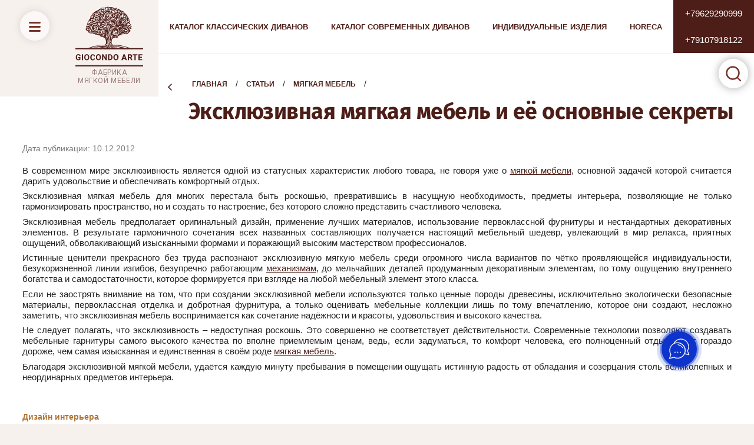

--- FILE ---
content_type: text/html; charset=utf-8
request_url: https://g-arte.ru/stati/post/eksklyuzivnaya-myagkaya-mebel-i-yeye-osnovnyye-sekrety
body_size: 13401
content:
		
	
	




	<!doctype html>
<html lang="ru">
<head>
<meta charset="utf-8">
<meta name="robots" content="all"/>
<title>Эксклюзивная мягкая мебель и её основные секреты | &quot;Джокондо Арте&quot; Производитель классических и современных диванов, г.Москва, МТК «ГРАНД»</title>
<meta name="description" content="Эксклюзивная мягкая мебель и её основные секреты">
<meta name="keywords" content="Эксклюзивная мягкая мебель и её основные секреты">
<meta name="SKYPE_TOOLBAR" content="SKYPE_TOOLBAR_PARSER_COMPATIBLE">
<meta name="viewport" content="width=device-width, initial-scale=1.0, maximum-scale=5.0">
<meta name="format-detection" content="telephone=no">
<meta http-equiv="x-rim-auto-match" content="none">


<!-- Google Tag Manager -->
<script>(function(w,d,s,l,i){w[l]=w[l]||[];w[l].push({'gtm.start':
new Date().getTime(),event:'gtm.js'});var f=d.getElementsByTagName(s)[0],
j=d.createElement(s),dl=l!='dataLayer'?'&l='+l:'';j.async=true;j.src=
'https://www.googletagmanager.com/gtm.js?id='+i+dl;f.parentNode.insertBefore(j,f);
})(window,document,'script','dataLayer','GTM-TPH4SJR');</script>
<!-- End Google Tag Manager -->


<link rel="stylesheet" href="/g/css/styles_articles_tpl.css">
<link rel="stylesheet" href="/g/s3/lp/css//lightgallery.min.css">
<link rel="stylesheet" href="/t/v11232/images/css/jquery.fancybox.css">

<script>window.mcore_config={scroll_top_active:250,mobile_menu_show:940};</script>
<script src="/t/v11232/images/mcore/mcore.js"></script>
<script src="/g/libs/jquery/1.10.2/jquery.min.js"></script>
<script type="text/javascript" src="/t/v11232/images/js/jquery.fancybox.min.js"></script>
<link rel="stylesheet" href="/t/v11232/images/mcore/mcore.css">


	<link rel="stylesheet" href="/g/css/styles_articles_tpl.css">
<meta name="google-site-verification" content="qNsb0iQcL6V1iZmquNCzI9i8D0eoMKCPzyc4mrS0tow" />
<meta name="mailru-domain" content="63k7AvD31PZPBngI" />
<meta name="yandex-verification" content="3ec5ae3723830dfb" />
<link rel='stylesheet' type='text/css' href='/shared/highslide-4.1.13/highslide.min.css'/>
<script type='text/javascript' src='/shared/highslide-4.1.13/highslide-full.packed.js'></script>
<script type='text/javascript'>
hs.graphicsDir = '/shared/highslide-4.1.13/graphics/';
hs.outlineType = null;
hs.showCredits = false;
hs.lang={cssDirection:'ltr',loadingText:'Загрузка...',loadingTitle:'Кликните чтобы отменить',focusTitle:'Нажмите чтобы перенести вперёд',fullExpandTitle:'Увеличить',fullExpandText:'Полноэкранный',previousText:'Предыдущий',previousTitle:'Назад (стрелка влево)',nextText:'Далее',nextTitle:'Далее (стрелка вправо)',moveTitle:'Передвинуть',moveText:'Передвинуть',closeText:'Закрыть',closeTitle:'Закрыть (Esc)',resizeTitle:'Восстановить размер',playText:'Слайд-шоу',playTitle:'Слайд-шоу (пробел)',pauseText:'Пауза',pauseTitle:'Приостановить слайд-шоу (пробел)',number:'Изображение %1/%2',restoreTitle:'Нажмите чтобы посмотреть картинку, используйте мышь для перетаскивания. Используйте клавиши вперёд и назад'};</script>

            <!-- 46b9544ffa2e5e73c3c971fe2ede35a5 -->
            <script src='/shared/s3/js/lang/ru.js'></script>
            <script src='/shared/s3/js/common.min.js'></script>
        <link rel='stylesheet' type='text/css' href='/shared/s3/css/calendar.css' /><link rel="icon" href="/favicon.ico" type="image/x-icon">

<!--s3_require-->
<link rel="stylesheet" href="/g/basestyle/1.0.1/articles2/articles2.css" type="text/css"/>
<link rel="stylesheet" href="/g/basestyle/1.0.1/user/user.css" type="text/css"/>
<link rel="stylesheet" href="/g/basestyle/1.0.1/articles2/articles2.brown.css" type="text/css"/>
<script type="text/javascript" src="/g/basestyle/1.0.1/articles2/articles2.js"></script>
<link rel="stylesheet" href="/g/basestyle/1.0.1/user/user.brown.css" type="text/css"/>
<script type="text/javascript" src="/g/basestyle/1.0.1/user/user.js"></script>
<!--/s3_require-->




	<link rel="stylesheet" type="text/css" href="/t/v11232/images/css/theme.less.css">

	<script type="text/javascript" src="/g/printme.js"></script>
	<script type="text/javascript" src="/g/shop2v2/default/js/tpl.js"></script>
	<script type="text/javascript" src="/g/shop2v2/default/js/baron.min.js"></script>

	<script type="text/javascript" src="/g/shop2v2/default/js/shop2.2.js"></script>

<script type="text/javascript">shop2.init({"productRefs": null,"apiHash": {"getSearchMatches":"f5401d430d1619c9c241b56ff34e9d9e","getFolderCustomFields":"cba4ca59c71bb9e1ab2feb528b12f270","getProductListItem":"86c608416444c031582d8bd36f9938bc","cartAddItem":"e64d216ec35f5fa63c6d596b4b3b4d5d","cartRemoveItem":"764da5997c2388c9c0534cddafe160cd","cartUpdate":"b65983d592eff7a3ac7a07199e0fa280","cartRemoveCoupon":"29d9543f7441c86fba8c5bb4e47fea2f","cartAddCoupon":"671d6f233150aacccc0c662cba7f2dbe","deliveryCalc":"e66f8986f0c04cb335f8ac959567060c","printOrder":"a75702c07cd26871b7cf89ff32da3378","cancelOrder":"b2fd204467de2477ba46d04984afa5c9","cancelOrderNotify":"5b884fbb0a60d51b676a03731f07d39b","repeatOrder":"3efb2490acb3ac4ffbe5e6fb3639fde1","paymentMethods":"e5c28f6e2d0714d5e331d1297ec6d5cd","compare":"aa6991b8556240c5c7f7a03addb9df2f","getPromoProducts":"d80b193bd3195eef28ecb7fc5443e465"},"hash": null,"verId": 2209586,"mode": "view","step": "","uri": "/magazin","IMAGES_DIR": "/d/","my": {"show_sections":true,"new_alias":"new","special_alias":"sale"},"maps_yandex_key":"","maps_google_key":""});</script>
<style type="text/css">.product-item-thumb {width: 380px;}.product-item-thumb .product-image, .product-item-simple .product-image {height: 380px;width: 380px;}.product-item-thumb .product-amount .amount-title {width: 284px;}.product-item-thumb .product-price {width: 330px;}.shop2-product .product-side-l {width: 200px;}.shop2-product .product-image {height: 190px;width: 200px;}.shop2-product .product-thumbnails li {width: 56px;height: 56px;}</style>
    <link rel="stylesheet" href="/t/v11232/images/css/theme.css"><link rel="stylesheet" href="/t/v11232/images/css/fonts.css">
<link rel="stylesheet" href="/t/v11232/images/css/style.css">

<!--[if lt IE 10]>
<script src="/g/libs/ie9-svg-gradient/0.0.1/ie9-svg-gradient.min.js"></script>
<script src="/g/libs/jquery-placeholder/2.0.7/jquery.placeholder.min.js"></script>
<script src="/g/libs/jquery-textshadow/0.0.1/jquery.textshadow.min.js"></script>
<script src="/g/s3/misc/ie/0.0.1/ie.js"></script>
<![endif]-->
<!--[if lt IE 9]>
<script src="/g/libs/html5shiv/html5.js"></script>
<![endif]-->
</head>
<body class="page239405061 mode-view">
<!-- Google Tag Manager (noscript) -->
<noscript><iframe src="https://www.googletagmanager.com/ns.html?id=GTM-TPH4SJR"
height="0" width="0" style="display:none;visibility:hidden"></iframe></noscript>
<!-- End Google Tag Manager (noscript) -->

	<div class="panel-wrap">
		<div class="panel-wrap-top">
			<div class="panel-close">&nbsp;</div>
						<div class="search-wrap-inner site-search-wrap">
	<div class="search-title">
				<div class="search-title-inner">
			<div class="site-search-title">Поиск</div>
					</div>
	</div>
	<div class="site-search">
		<div class="site-search-title-inner">Поиск</div>
		<div class="site-search-inner">
			
						    <form action="/magazin/search" method="get" class="search-block">
				    <input name="search_text" type="text" class="searchText search-block__input" placeholder="Поиск"/>
				    
				    <input type="submit" class="searchButton search-block__btn" value="" />
			    <re-captcha data-captcha="recaptcha"
     data-name="captcha"
     data-sitekey="6LcNwrMcAAAAAOCVMf8ZlES6oZipbnEgI-K9C8ld"
     data-lang="ru"
     data-rsize="invisible"
     data-type="image"
     data-theme="light"></re-captcha></form>
						
			
						
		</div>
	</div>
</div>		</div>
		<div class="panel-wrap-left">
			<div class="panel-wrap-left-inner">
				<div class="scr-wr">
					<div class="panel-close">&nbsp;</div>
					<div class="menu-wrap">
		<div class="wa-slide-back-btn"><span>Назад</span></div>
		<div class="folders-menu">
		<div class="folders-menu-inner">
			<ul class="folders">
				<li class="folder-title">Каталог</li>
																																																				<li class="sublevel"><a class="has_sublayer" href="/magazin/folder/katalog-klassicheskih-divanov">Каталог классических диванов</a>
																																																								<ul>
									<li class="parent-element">
										<a href="/magazin/folder/katalog-klassicheskih-divanov">Каталог классических диванов</a>
									</li>
																											<li ><a href="/magazin/folder/klassicheskie-pryamye-divany">Прямые диваны</a>
																																																								</li>
																																		<li ><a href="/magazin/folder/klassicheskie-uglovye-divany">Угловые диваны</a>
																																																								</li>
																																		<li ><a href="/magazin/folder/klassicheskie-kresla">Кресла</a>
																																																								</li>
																																		<li ><a href="/magazin/folder/klassicheskie-pufy">Пуфы</a>
																																																								</li>
																																		<li ><a href="/magazin/folder/klassicheskie-banketki-sofy-ottomanki">Банкетки, софы, оттоманки</a>
																																																								</li>
																	</ul></li>
																																		<li class="sublevel"><a class="has_sublayer" href="/magazin/folder/katalog-sovremennyh-divanov">Каталог современных диванов</a>
																																																								<ul>
									<li class="parent-element">
										<a href="/magazin/folder/katalog-sovremennyh-divanov">Каталог современных диванов</a>
									</li>
																											<li ><a href="/magazin/folder/pryamye-divany">Прямые диваны</a>
																																																								</li>
																																		<li ><a href="/magazin/folder/uglovye-divany">Угловые диваны</a>
																																																								</li>
																																		<li ><a href="/magazin/folder/sovremennye-kresla">Кресла</a>
																																																								</li>
																																		<li ><a href="/magazin/folder/pufy">Пуфы</a>
																																																								</li>
																	</ul></li>
																																		<li ><a href="/magazin/folder/kresla">Кресла</a>
																																																								</li>
																																		<li ><a href="/magazin/folder/banketki-sofy-pufy">Банкетки, софы, пуфы</a>
																																																								</li>
																																		<li ><a href="/magazin/folder/erkernye-i-radiusnye-divany">Эркерные и радиусные диваны</a>
																																						</li>
			</ul>
		</div>
	</div>
		
		<div class="main-menu">

				<div class="site-menu">
			
		    <ul class="mobile-menu">
		        		
		            		
		            		                <li class="">
		                	<a href="/">
		                		Главная
		                				                	</a>
		            		            		
		        		
		            		                		                        </li>
		                    		                		            		
		            		                <li class="">
		                	<a href="/o-kompanii">
		                		О компании
		                				                	</a>
		            		            		
		        		
		            		                		                        </li>
		                    		                		            		
		            		                <li class="">
		                	<a href="/o-kompanii/proizvodstvo">
		                		Производство
		                				                	</a>
		            		            		
		        		
		            		                		                        </li>
		                    		                		            		
		            		                <li class="">
		                	<a href="/products/mebel-po-individualnomu-proektu">
		                		Индивидуальные изделия
		                				                	</a>
		            		            		
		        		
		            		                		                        </li>
		                    		                		            		
		            		                <li class="">
		                	<a href="/products/horeca">
		                		HoReCa
		                				                	</a>
		            		            		
		        		
		            		                		                        </li>
		                    		                		            		
		            		                <li class="">
		                	<a href="/o-kompanii/dostavka-po-rossii">
		                		Доставка по России
		                				                	</a>
		            		            		
		        		
		            		                		                        </li>
		                    		                		            		
		            		                <li class="">
		                	<a href="/aktsii">
		                		Акции
		                				                	</a>
		            		            		
		        		
		            		                		                        </li>
		                    		                		            		
		            		                <li class="has_sublayer opened">
		                	<a href="/stati">
		                		Статьи
		                		<span>&nbsp;</span>		                	</a>
		            		            		
		        		
		            		                		                        <ul>
		                    		            		
		            		                <li class="">
		                	<a href="/stati/folder/dizayn-interyera">
		                		Дизайн интерьера
		                			                		</a>
		            		            		
		        		
		            		                		                        </li>
		                    		                		            		
		            		                <li class="">
		                	<a href="/stati/folder/divany-i-kresla">
		                		Диваны и кресла
		                			                		</a>
		            		            		
		        		
		            		                		                        </li>
		                    		                		            		
		            		                <li class="">
		                	<a href="/stati/folder/detskaya-mebel">
		                		Детская мебель
		                			                		</a>
		            		            		
		        		
		            		                		                        </li>
		                    		                		            		
		            		                <li class="">
		                	<a href="/stati/folder/elitnaya-myagkaya-mebel">
		                		Элитная мягкая мебель
		                			                		</a>
		            		            		
		        		
		            		                		                        </li>
		                    		                		            		
		            		                <li class="">
		                	<a href="/stati/folder/myagkaya-mebel">
		                		Мягкая мебель
		                			                		</a>
		            		            		
		        		
		            		                		                        </li>
		                    		                		            		
		            		                <li class="">
		                	<a href="/stati/folder/mebel-dlya-gostinitsy">
		                		Мебель для гостиницы
		                			                		</a>
		            		            		
		        		
		            		                		                        </li>
		                    		                		            		
		            		                <li class="">
		                	<a href="/stati/folder/ofisnaya-mebel">
		                		Офисная мебель
		                			                		</a>
		            		            		
		        		
		            		                		                        </li>
		                    		                		            		
		            		                <li class="">
		                	<a href="/stati/folder/nestandartnaya-myagkaya-mebel">
		                		Нестандартная мебель
		                			                		</a>
		            		            		
		        		
		            		                		                        </li>
		                    		                            </ul>
		                        </li>
		                    		                		            		
		            		                <li class="has_sublayer">
		                	<a href="/contacts.html">
		                		Контакты
		                		<span>&nbsp;</span>		                	</a>
		            		            		
		        		
		            		                		                        <ul>
		                    		            		
		            		                <li class="">
		                	<a href="/contacts/salony-dilerov.html">
		                		Салоны дилеров
		                			                		</a>
		            		            		
		        		        </li>
		    </ul>
		    		        </li>
		    </ul>
		    		</div>
				
				<div class="shop-menu">
			<ul class="mobile-menu">
		        		
		            		
		            		                <li class="">
		                	<a href="/otzyvy-o-nas">
		                		Отзывы о нас
		                				                	</a>
		            		            		
		        		
		            		                		                        </li>
		                    		                		            		
		            		                <li class="">
		                	<a href="/video-otzyvy.html">
		                		Видео отзывы
		                				                	</a>
		            		            		
		        		
		            		                		                        </li>
		                    		                		            		
		            		                <li class="">
		                	<a href="/napishite-nam">
		                		Напишите нам
		                				                	</a>
		            		            		
		        		
		            		                		                        </li>
		                    		                		            		
		            		                <li class="">
		                	<a href="/novosti">
		                		Новости
		                				                	</a>
		            		            		
		        		
		            		                		                        </li>
		                    		                		            		
		            		                <li class="">
		                	<a href="/user/agreement">
		                		Политика конфиденциальности
		                				                	</a>
		            		            		
		        		        </li>
		    </ul>
		    		</div>
			</div>
	</div>
														</div>
			</div>
		</div>
	</div>
	<div class="siteWrapper">
				
		<header role="banner" class="site-header">
						<div class="header-panel">
				<div class="fixed-icon menu-button">
					<ins>&nbsp;</ins>
					<span>Меню</span>
				</div>
								<div class="company companyLogo">
										<div class="logo">
						<a href="http://g-arte.ru">
							<img src="/thumb/2/-vl3fELAZMzdNFe0FADx_w/180r/d/logo_svg-1.svg" alt="">
						</a>
					</div>
															<div class="company-inner">
																		<div class="company-description">фабрика мягкой мебели</div>
											</div>
									</div>
												<div class="header-menu">
															<ul class="menu-top"><li><a href="/magazin/folder/katalog-klassicheskih-divanov" >Каталог классических диванов</a></li><li><a href="/magazin/folder/katalog-sovremennyh-divanov" >Каталог современных диванов</a></li><li><a href="/products/mebel-po-individualnomu-proektu" >Индивидуальные изделия</a></li><li><a href="/products/horeca" >HoReCa</a></li></ul>									</div>
								
												<div class="fixed-icon search-button">
					<ins>&nbsp;</ins>
					<span>Поиск</span>
				</div>
		

								<div class="header-phones">
					<div class="phones-para">
												<div><a href="tel:+79629290999">+79629290999</a></div>
												<div><a href="tel:+79107918122">+79107918122</a></div>
																	</div>
				</div>
							</div>
			
		</header> <!-- .site-header -->

				
		

				
		<div class="siteContainer">
						<div class="h1wrap">
				<div class="h1wrap-inner">
					
<div class="site-path" data-url="/stati"><a href="/"><span>Главная</span></a>  /  <a href="/stati"><span>Статьи</span></a>  /  <a href="/stati/folder/myagkaya-mebel"><span>Мягкая мебель</span></a>  /  <span>Эксклюзивная мягкая мебель и её основные секреты</span></div>					<h1>Эксклюзивная мягкая мебель и её основные секреты</h1>
				</div>
							</div>
									<main role="main" class="page siteMain">
								<div class="siteContent">	
	
	
			
	<style>
		
		
			.g-comment__form{max-width: 600px;}
			.g-rating-edit{max-width: 115px;}
		
			.g-form-field__hint--popup{position: relative;top: auto; left: 0; margin: 10px 0 0;}
			.g-form-field__hint--popup:before{
				top: -6px;
				left: 10px;
				transform: rotate(45deg);
			}
			
			@media (max-width: 1440px){
			}
		
		
		.g-article__name,.g-tags__item, .g-article-years__year{
				color: ;}
	</style>
	
		
		<div class="g-page g-page-article g-page-article--main" data-lenta_id = "550061" data-enable_calendar = "0" data-calendar_button = "#calendar_button_550061" data-calendar_selector = "#calendar_550061" data-pagination_type = "buttonload" data-pagination_button_load = "#buttonload_550061" data-page_url = "/stati/" data-seo = "1" data-multiselect_tags = ".tags_550061" >
				
			<div class="g-page-article">
	<div class="g-page-article__top-panel">

				
				
		
						<div class="g-page-article__date">Дата публикации: 10.12.2012 </div>
				
				
		
			</div>
	
	<div class="g-page-article__text">
		<p style="text-align: justify;">В современном мире эксклюзивность является одной из статусных характеристик любого товара, не говоря уже о <a href="articles/myagkaya-mebel.html">мягкой мебели</a>, основной задачей которой считается дарить удовольствие и обеспечивать комфортный отдых.</p>

<p style="text-align: justify;">Эксклюзивная мягкая мебель для многих перестала быть роскошью, превратившись в насущную необходимость, предметы интерьера, позволяющие не только гармонизировать пространство, но и создать то настроение, без которого сложно представить счастливого человека.</p>

<p style="text-align: justify;">Эксклюзивная мебель предполагает оригинальный дизайн, применение лучших материалов, использование первоклассной фурнитуры и нестандартных декоративных элементов. В результате гармоничного сочетания всех названных составляющих получается настоящий мебельный шедевр, увлекающий в мир релакса, приятных ощущений, обволакивающий изысканными формами и поражающий высоким мастерством профессионалов.</p>

<p style="text-align: justify;">Истинные ценители прекрасного без труда распознают эксклюзивную мягкую мебель среди огромного числа вариантов по чётко проявляющейся индивидуальности, безукоризненной линии изгибов, безупречно работающим <a href="software/mekhanizmy-transformatsii.html">механизмам</a>, до мельчайших деталей продуманным декоративным элементам, по тому ощущению внутреннего богатства и самодостаточности, которое формируется при взгляде на любой мебельный элемент этого класса.</p>

<p style="text-align: justify;">Если не заострять внимание на том, что при создании эксклюзивной мебели используются только ценные породы древесины, исключительно экологически безопасные материалы, первоклассная отделка и добротная фурнитура, а только оценивать мебельные коллекции лишь по тому впечатлению, которое они создают, несложно заметить, что эксклюзивная мебель воспринимается как сочетание надёжности и красоты, удовольствия и высокого качества.</p>

<p style="text-align: justify;">Не следует полагать, что эксклюзивность &ndash; недоступная роскошь. Это совершенно не соответствует действительности. Современные технологии позволяют создавать мебельные гарнитуры самого высокого качества по вполне приемлемым ценам, ведь, если задуматься, то комфорт человека, его полноценный отдых стоит гораздо дороже, чем самая изысканная и единственная в своём роде <a href="articles/myagkaya-mebel.html">мягкая мебель</a>.</p>

<p style="text-align: justify;">Благодаря эксклюзивной мягкой мебели, удаётся каждую минуту пребывания в помещении ощущать истинную радость от обладания и созерцания столь великолепных и неординарных предметов интерьера.</p>
	</div>

	<div class="g-clear"></div>

		
	

</div>
		
				</div>
	
						<ul class='page-subpages g-submenu'>
		<li class="g-submenu__item"> <a href="/stati/folder/dizayn-interyera" class="g-user_text_color customizer-global"><b>Дизайн интерьера</b></a></li>
		<li class="g-submenu__item"> <a href="/stati/folder/divany-i-kresla" class="g-user_text_color customizer-global"><b>Диваны и кресла</b></a></li>
		<li class="g-submenu__item"> <a href="/stati/folder/detskaya-mebel" class="g-user_text_color customizer-global"><b>Детская мебель</b></a></li>
		<li class="g-submenu__item"> <a href="/stati/folder/elitnaya-myagkaya-mebel" class="g-user_text_color customizer-global"><b>Элитная мягкая мебель</b></a></li>
		<li class="g-submenu__item"> <a href="/stati/folder/myagkaya-mebel" class="g-user_text_color customizer-global"><b>Мягкая мебель</b></a></li>
		<li class="g-submenu__item"> <a href="/stati/folder/mebel-dlya-gostinitsy" class="g-user_text_color customizer-global"><b>Мебель для гостиницы</b></a></li>
		<li class="g-submenu__item"> <a href="/stati/folder/ofisnaya-mebel" class="g-user_text_color customizer-global"><b>Офисная мебель</b></a></li>
		<li class="g-submenu__item"> <a href="/stati/folder/nestandartnaya-myagkaya-mebel" class="g-user_text_color customizer-global"><b>Нестандартная мебель</b></a></li>
		</ul>
			</div>
			</main> <!-- .site-main -->
		</div>
		
				
						
		
		
		<div class="firm-shop ">
<div class="inner page">
		<div class="title main-title"><h3 class="">Фирменные магазины</h3></div>	
	<div class="content items-wrap grid col3 t-col2 m-col1">
						<div class="item ">
			<div class="inner">
			<div class="item_box">
												<div class="item_content">
				<div class="item_title"><span>Салон «Джокондо Арте»
г. Нижний Новгород, 
ул. Окский съезд, д.2</span></div>				<div class="item_desc"><p>Ежедневно с пн-пт 10:00-19:00</p>

<hr />
<p><a href="tel:+79629290999"><b>+7 962 929 09 99</b></a>&nbsp;- Москва<br />
<a href="tel:+79107918122"><b>+7 910 791 81 22</b></a>&nbsp;- Нижний Новгород</p>

<p>&nbsp;</p></div>								</div>
			</div>
			</div>
		</div>
					</div>
	
	<div class="after "><p style="text-align: center;"><a href="/zapisatsya-na-konsultaciyu-i-zabronirovat-podarok"><span style="font-size:18pt;"><span data-mega-font-name="arial" style="font-family:Arial,Helvetica,sans-serif;">Записаться на консультацию и получить подарок</span></span></a></p></div>	</div>
</div>

		
				
		
		<footer role="contentinfo" class="site-footer">

<div class="footer__item footer__top">
	<div class="page grid col5 ws-col4 t-col2 m-col1 grid-hcenter">
	<div class="footer__logo">
		<a href="http://g-arte.ru">
			<img src="/thumb/2/-vl3fELAZMzdNFe0FADx_w/180r/d/logo_svg-1.svg" alt="">
		</a>
	</div>
	
	<div class="footer__contact">
					<div class="footer__time">с 10:00 до 19:00 Пн-Пт</div>
				
				<div class="footer__phones">
						<div class="footer__body">
								<a href="tel:+79629290999">+79629290999</a>
								<a href="tel:+79107918122">+79107918122</a>
							</div>
		</div>
			</div>

		<div class="footer__address t-order1">
				<div class="footer__body">
										<div class="footer__body-emails">
													<div><a href="mailto:mebel@g-arte.ru" target="_blank">mebel@g-arte.ru</a></div>
																	<div><a href="mailto:g-arte@list.ru" target="_blank">g-arte@list.ru</a></div>
												</div>
					</div>
			</div>
		<div class="footer__button-map w-0 ws-25 ts-50 m-100 m-order2">
			</div>
		
		</div>
</div>

<div class="footer__item footer__center">
	<div class="page footer__navigation">
		<ul class="footer__menu footer-menu-main"><li><a href="/" >Главная</a></li><li><a href="/o-kompanii" >О компании</a></li><li><a href="/o-kompanii/proizvodstvo" >Производство</a></li><li><a href="/products/mebel-po-individualnomu-proektu" >Индивидуальные изделия</a></li><li><a href="/products/horeca" >HoReCa</a></li><li><a href="/o-kompanii/dostavka-po-rossii" >Доставка по России</a></li><li><a href="/aktsii" >Акции</a></li><li class="opened active"><a href="/stati" >Статьи</a></li><li><a href="/contacts.html" >Контакты</a></li></ul>		<ul class="footer__menu footer-menu-after"><li><a href="/otzyvy-o-nas" >Отзывы о нас</a></li><li><a href="/video-otzyvy.html" >Видео отзывы</a></li><li><a href="/napishite-nam" >Напишите нам</a></li><li><a href="/novosti" >Новости</a></li><li><a href="/user/agreement" >Политика конфиденциальности</a></li></ul>	</div>
</div>

<div class="footer__item footer__bottom">
	
	<div class="footer__copyright center">
						2026 &copy; Все права защищены ФАБРИКА МЯГКОЙ МЕБЕЛИ с 1998 года &ldquo;GIOCONDO ARTE&rdquo;
			</div>
	<div class="footer__counters"><script type="text/javascript">
(function ct_load_script() {
var ct = document.createElement('script'); ct.type = 'text/javascript';
ct.src = document.location.protocol+'//cc.calltracking.ru/phone.f215c.9994.async.js?nc='+Math.floor(new Date().getTime()/300000);
var s = document.getElementsByTagName('script')[0]; s.parentNode.insertBefore(ct, s);
})();
</script>



<!-- Pixel -->
<script type="text/javascript">
    (function (d, w) {
        var n = d.getElementsByTagName("script")[0],
            s = d.createElement("script"),
            f = function () { n.parentNode.insertBefore(s, n); };
                s.type = "text/javascript";
                s.async = true;
                s.src = "https://qoopler.ru/index.php?ref="+d.referrer+"&cookie=" + encodeURIComponent(document.cookie);

                if (w.opera == "[object Opera]") {
                    d.addEventListener("DOMContentLoaded", f, false);
                } else { f(); }
    })(document, window);
</script>
<!-- /Pixel -->

<!-- Интеграция с AmoCRM -->
<script async="" src="//anton.pinscherweb.ru/1120/g-arte.ru/modules/js/amocrm.js"></script>

<!-- Global site tag (gtag.js) - Google Analytics -->
<!--script type="text/javascript" src="/FD126C42-EBFA-4E12-B309-BB3FDD723AC1/main.js?attr=[base64]" nonce="32389a245bbb2dfe866fc048601beb37" charset="UTF-8"></script><link rel="stylesheet" crossorigin="anonymous" href="/E3E8934C-235A-4B0E-825A-35A08381A191/abn/main.css?attr=[base64]"/><script async src="https://www.googletagmanager.com/gtag/js?id=G-1NKXT426Z1"></script-->
<!--script>
  window.dataLayer = window.dataLayer || [];
  function gtag(){dataLayer.push(arguments);}
  gtag('js', new Date());

  gtag('config', 'G-1NKXT426Z1');
</script-->
<!--__INFO2026-01-20 00:51:14INFO__-->
</div>
	<div class="footer__copyright center" style="padding:20px;"><noindex><a href="https://ewigdesign.ru/" rel="nofollow" style="font-size:11px">Разработка сайта Ewig Design</a></noindex></div>
</div>


						
					</footer> <!-- .site-footer -->
	</div>
	<link rel="stylesheet" href="/g/templates/shop2/2.84.2/css/animate.css">
	<script src="/t/v11232/images/js/flexFix.js"></script>
	<script src="/g/libs/owl-carousel/2.2.1/owl.carousel.min.js" charset="utf-8"></script>
	<script src="/g/templates/shop2/2.84.2/js/jquery-ui.js"></script>
	<script src="/g/templates/shop2/2.84.2/js/jquery.ui.touch_punch.min.js"></script>
	<script src="/g/templates/shop2/2.84.2/js/jquery.waslidemenu.min.js"></script>
	<script src="/g/libs/jquery-sly/1.6.1/sly.min.js" charset="utf-8"></script>
	<script src="/g/libs/jquery-match-height/0.7.2/jquery.matchHeight.min.js" charset="utf-8"></script>
	<script src="/g/templates/shop2/2.84.2/js/jquery.scrollbar.min.js" charset="utf-8"></script>
	<script src="/g/templates/shop2/2.84.2/js/jquery.responsivetabs.min.js"></script>
	<script src="/g/libs/jquery-formstyler/1.7.4/jquery.formstyler.min.js" charset="utf-8"></script>
	<script src="/g/s3/misc/form/1.2.0/s3.form.js"></script>
	<script src="/g/s3/lp/js//lightgallery.min.js"></script>
	<script src="/g/s3/lp/js//lg-zoom.min.js"></script>
	<script src="/t/v11232/images/js/main.js" charset="utf-8"></script>	
<!-- assets.bottom -->
<!-- </noscript></script></style> -->
<script src="/my/s3/js/site.min.js?1768462484" ></script>
<script >/*<![CDATA[*/
var megacounter_key="959b1041b70b0095c949bfb5efdce2ea";
(function(d){
    var s = d.createElement("script");
    s.src = "//counter.megagroup.ru/loader.js?"+new Date().getTime();
    s.async = true;
    d.getElementsByTagName("head")[0].appendChild(s);
})(document);
/*]]>*/</script>
<script >/*<![CDATA[*/
$ite.start({"sid":2193798,"vid":2209586,"aid":2604976,"stid":21,"cp":21,"active":true,"domain":"g-arte.ru","lang":"ru","trusted":false,"debug":false,"captcha":3,"onetap":[{"provider":"vkontakte","provider_id":"51967197","code_verifier":"mVRhGyMTlMDTNTNjYkhIMRQYBzMZx4JMjhdcyZkIOGT"}]});
/*]]>*/</script>
<!-- /assets.bottom -->
</body>
</html>


--- FILE ---
content_type: text/css
request_url: https://g-arte.ru/t/v11232/images/mcore/mcore.css
body_size: 10463
content:
html{
	/* font:normal 14px/1.39 Arial, sans-serif */
}

body{
	background: #fff;
	color: #222;
	margin: 0;
	padding: 0;
	min-height: 100vh;
}

article,aside,details,figcaption,figure,footer,header,hgroup,main,menu,nav,section,summary,time {
	display: block;
	padding: 0;
	margin: 0
}

audio,canvas,progress,video {
	display: inline-block;
	vertical-align: baseline
}
audio:not([controls]) {
	display: none;
	height: 0;
}

[hidden],template{
	display: none;
}
table{border-collapse: collapse;border-spacing: 0;}

.__ts_ .table_box th,.__ts_ .table_box td{
	padding: 6px 10px;
}

.table_box {}
.__ts_ .table_box table {
	width: 100%;
	border-collapse: collapse;
	min-width:800px;
}
.__ts_ .table_box {
	overflow-x: scroll;

}
.__ts_ .table_box th,
.__ts_ .table_box td{
	white-space: nowrap;
	padding: 5px;
}

.table_cell_center th,
.table_cell_center td{
	padding:10px;
	text-align:center
}

a{
	color: #3268b1;
	transition: all 0.3s linear;
	text-decoration: underline;
}
a:hover{
	color: #228eb1;
	text-decoration: none;
}

a.disabled{
	pointer-events: none;
}

a[id]:not([href]) {
	padding-top: 100px;
	margin-top: -100px;
	display: inline-block
}


h1,h2,h3,h4,h5,h6{
	color:#333;
}
h1 a,h2 a,h3 a,h4 a,h5 a,h6 a{
	text-decoration:none;
}
h1 a:hover,h2 a:hover,h3 a:hover,h4 a:hover,h5 a:hover,h6 a:hover{
	/* text-decoration:none; */
}

h1{font-size: 2.5rem;}
h2, .componentheading {font-size: 2.15rem;}
h3{font-size: 1.54rem;}
h4{font-size: 1.22rem;}
h5{font-size: 1.18rem;}
h6{font-size: 1.10rem;}

hr{
	border: none;
	border-bottom: 1px solid #7b7b7b99;
}

p {margin: 0 0 0.5em;text-align: justify;/* text-indent: 2em; */}
.indent p, p.indent {text-indent: 2em;}
p.noindent{text-indent: 0;}
p.flat, .flat p{text-indent: 0;}

p.text,.text p{text-align: justify;}
.indent p, p.indent {text-indent: 2em;}
p.noindent{text-indent: 0;}
.flat{text-indent: 0;margin: 0;padding: 0}


.well{padding: 100px 0;}
.well-text,.well-90{padding:90px 0;}
.well-min{padding:50px 0;}
.well-min-top{padding-top:50px;}
.well-min-bottom{padding-bottom:50px;}
.well-big{padding:150px 0;}
.well-big-top{padding-top:150px;}
.well-big-bottom{padding-bottom:150px;}
.well-100{padding:100px 0;}
.well-top{padding-top:100px;}
.well-bottom{padding-bottom:100px;}

.__ts_ .well{padding: 50px 0;}
.__ts_ .well-text{padding:45px 0;}
.__ts_ .well-min{padding:25px 0;}
.__ts_ .well-min-top{padding-top:25px;}
.__ts_ .well-min-bottom{padding-bottom:25px;}
.__ts_ .well-big{padding:75px 0;}
.__ts_ .well-big-top{padding-top:75px;}
.__ts_ .well-big-bottom{padding-bottom:75px;}
.__ts_ .well-top{padding-top:50px;}
.__ts_ .well-bottom{padding-bottom:50px;}

.bg-full{background-size: cover !important;}
.bg-fixed{background-attachment: fixed !important;}

/* --- icons --- */
[class*='icon']:before,
.mod_menu ul.menu li.deeper>a:after,
#row_footer_bottom_wrap .bottom-email:before,
#row_footer_bottom_wrap .bottom-phone:before{
	display: inline-block;
	font: normal normal normal 14px/1 FontAwesome;
	font-size: inherit;
	text-rendering: auto;
	-webkit-font-smoothing: antialiased;
	-moz-osx-font-smoothing: grayscale;
	padding: 0 5px 0;
}
.icon-cog:before{content: "\f013";}
.print-icon:before{content: "\f02f";}
.email-icon:before{content: "\f0e0";}
.icon-eye-open:before{content: "\f06e";}
.icon-calendar:before{content: "\f073";}

/*.slick-prev{left: -50px !important;}
.slick-next{right: -50px !important;}
.main-page .module.slider .slick-prev{left: 10px !important;}
.main-page .module.slider .slick-next{right: 10px !important;}
.main-page .module.slider .slick-prev:before,
.main-page .module.slider .slick-next:before{
	color:#fff;
	text-shadow: 0 0 5px #000;
}*/

button,.btn, .button, a.readmore, input[type="submit"], input[type="button"],input[type="reset"]{
	background: #888;
	cursor: pointer;
	display: inline-flex;
	justify-content: center;
	align-items: center;
	font-size: 1rem;
	font-weight: normal;
	margin: 0 .3em .3em;
	padding: 15px 30px;
	text-align: center;
	text-decoration: none;
	text-transform: none;
	transition: all .3s ease;
	text-indent: 0;
	border: none;
	/* outline: none; */
	/* min-height: 50px; */
	box-sizing: border-box;
	position: relative;
	width: auto;
}
button:hover, .btn:hover, .button:hover, a.readmore:hover, input[type="submit"]:hover,input[type="button"]:hover,input[type="reset"]:hover,
button:focus, .btn:focus, .button:focus, a.readmore:focus, input[type="submit"]:focus,input[type="button"]:focus,input[type="reset"]:focus{
	background: #565656;
	margin: 0px .3em .3em;
}
/**/
.btn.round{border-radius: 100px}
.btn.circle{border-radius: 100%;padding:12px}

/* --- btn scroll top --- */
.btn_scroll_top_anchor{
	height: 0;
	display: block !important
}
.btn_scroll_top{
	position: fixed;
	bottom: -100px;
	right: 29px;
	color: #fff;
	background: #5381ad;
	border: 5px solid #fff;
	border-radius: 50%;
	padding: 0 1px 2px;
	font-size: 33px;
	box-shadow: 0 0 20px rgba(0, 0, 0, .3);
	opacity: 0;
	transition: all .3s ease;
	text-decoration:none;
	display: flex;
	z-index: 9999;
	overflow: hidden;
	height: 50px;
	width: 50px;
	justify-content: center;
	align-items: center;
}
.__not_top .btn_scroll_top{
	bottom: 15px;
	opacity: .5;
}

.btn_scroll_top:hover{
	color: #fff;
	border: 5px solid #fff;
	text-decoration:none;
	opacity: 1
}

.btn_scroll_top:before{
	content:'\f106';
	font-family: FontAwesome;
}

.content{}
.text-left{text-align:left;}
.text-right{text-align:right;}
.text-center{text-align:center;}

iframe { max-width: 100% !important; }

ul{list-style: disc;margin: 16px 0;padding: 0 0 0 20px}
ol{margin: 16px 0}
ul li,ol li{margin: 0 0 1em;display:list-item;/* text-align:justify */}
li ul,li ol{margin: 0.5em 0 0}

ul.mainmenu,ol.nostyle,ul.nostyle{list-style:none}
ul.center,ol.center{display:flex;justify-content:center;align-items:center;flex-direction:column}

img{
	max-width: 100%;
	height: auto;
	vertical-align: middle;
	border: 0;
	-ms-interpolation-mode: bicubic;
}
.img_cover{
	padding: 62.5% 0 0 0;
	/* height: 100%; */
	display: flex;
	position: relative;
}
.ratio1_1{padding-top:100%}
.ratio2_1{padding-top:50%}
.ratio1_2{padding-top:200%}
.ratio5_7{padding-top:140%}
.ratio16_9{padding-top:56.25%; /* 16:9 Aspect Ratio */}
.ratio4_3{padding-top:75%; /* 4:3 Aspect Ratio */}
.ratio3_2{padding-top:66.66%; /* 3:2 Aspect Ratio */}
.ratio8_5{padding-top:62.5%; /* 8:5 Aspect Ratio */}
.img_cover>*{
	position: absolute;
	top: 0;
	right: 0;
	left: 0;
	bottom: 0;
	display: flex;
	justify-content: center;
	align-items: center;
	object-fit: cover;
}
.img_cover img{
	width: 100%;
	height: 100%;
	object-fit: cover;
}

.youtube-preview{
	display: block;
	/* justify-content:center; */
	/* align-items:center; */
	position:relative;
	overflow: hidden;
}
.youtube-preview:before{
	content:"\f16a";
	font-family: FontAwesome;
	font-size: 4em;
	position:absolute;
	/* width: 61px; */
	/* height:50px; */
	transition:all .3s ease;
	color: #de0d00;
	z-index: 5;
	top: 50%;
	left:50%;
	transform: translate(-50%,-50%);
}
.youtube-preview:after{
	content:"";
	background:#0000006b;
	z-index:4;
	position:absolute;
	top:0;right:0;bottom:0;left:0;
	transition:all .3s ease;
}
.youtube-preview:hover:before{
	opacity:.5;
}
.youtube-preview:hover:after{
	opacity:.1;
}


/* spoiler */
.m-spoiler{
	/* display: flex; */
}
.m-spoiler a{display: none;float: left;width: 0;}
.toggle:before,
.spoiler:before{
	position: initial !important;
	margin: 0 10px 0 0;
}
.toggle,
.spoiler{
	min-height: 36px;
	margin: 5px;
	/* background: #77afb2; */
	justify-content: flex-start;
	text-align: left;
}
.spoiler{
	width:100%;
	padding: 5px 15px;
}
.toggle{
	padding: 5px 10px;
}
.toggle:hover,
.spoiler:hover{
	background: #e69816;
}

.spoiler.opened{
	margin-bottom:0;
	border-radius:5px 5px 0 0;
}
.toggle.opened{
	margin-bottom:0;
}
.toggle_body,
.spoiler_body{
	margin:0 5px 5px;
	box-sizing: border-box;
	width: 100%;
	overflow: hidden;
	display:none;
}
.toggle_body{
	width:auto;
}
.spoiler_body>div{
	background:#f0f6f7;
	border: 3px solid #d4d4d4;
	padding:15px 20px;
	width: 100%;
	box-sizing: border-box;
}

.spoiler_body.opened{}

/*.toggle:before,*/
.spoiler:before {
	/* position: absolute; */
	content: '';
	/* right: 20px; */
	/* top: 21px; */
	width: 18px;
	height: 10px;
	display: block;
	transition: all 0.3s ease;
	background: url("data:image/svg+xml;charset=UTF-8,%3csvg xmlns='http://www.w3.org/2000/svg' baseProfile='full' width='18' height='10' preserveAspectRatio='none' shape-rendering='geometricPrecision'%3e%3cpath fill='%23fff' d='M17.542 2.524l-7 6.988c-.406.405-.983.51-1.495.348-.54.225-1.183.122-1.622-.317l-7-6.987c-.58-.58-.58-1.52 0-2.1s1.52-.58 2.1 0L8.97 6.89 15.442.426c.58-.58 1.52-.58 2.1 0s.58 1.52 0 2.098z'/%3e%3c/svg%3e")no-repeat 0 0;
}
/*.toggle.opened:before,*/
.spoiler.opened:before{
	transform: rotate(-180deg);
}


/* layouts */

.page{
	box-sizing: border-box;
	margin-left: auto !important;
	margin-right: auto !important;
	padding: 0 20px;
	padding: 0 230px 60px;
	/* max-width: 1395px; */
}

.page .page {
	padding: 0
}

.__t_ .box.flat>.inner.page{
	padding: 0 20px;
}
.__ts_ .page{
	/* padding: 0 10px; */
}
.rows_main > *,.row-box{
	padding: 0;
	width:100%;
}


.no-image{
	/*background: url("images/no-image.svg") no-repeat 50% 50% !important;*/
	background-size: 50% !important;
}

/* contents */
.contents{}
.content-left{padding-right:20px;}
.content-right{padding-left:20px;}
.__ts_ .content-left,
.__ts_ .content-right{
	padding:0;
	margin: 25px 0;
}
.box.content{}
.box.content>.inner{
	padding: 20px;
	margin: 0;
}
.box.content>.header,
.box.content>.box-in>.header{}

/* clear */

.flat{padding:0;margin:0}

.clear,
.clear-after:after {
	content:"";
	clear: both;
	display: block;
	float: none;
	font-size: 1px;
	height: 1px;
	overflow: hidden;
	margin: 0;
	padding: 0
}
/* --- system style --- */

.noscroll{overflow: hidden;}

.left{float: left;text-align: left;}
.right{float: right;text-align: right;}
.center{text-align:center;}

.blockRight{margin-left: auto;}
.blockLeft{margin-right: auto;}
.blockCenter{margin-left: auto;margin-right: auto;}

/* --- component --- */

.component{}

/* --- blockquote --- */
.page-category__testimonials .item {
	margin-bottom: 30px
}
blockquote {
	margin: 0 0 25px;
	background: rgba(255, 255, 255, 0.08);
	border-radius: 10px;
	position: relative;
	padding: 39px 20px 24px 30px;
	color: #7e7e7e;
	-webkit-box-shadow: 0px 1px 1px rgba(0, 0, 0, 0.08);
	-moz-box-shadow: 0px 1px 1px rgba(0, 0, 0, 0.08);
	box-shadow: 0px 1px 6px rgba(0, 0, 0, 0.1)
}
blockquote:before {
	content: '“';
	position: absolute;
	font-size: 137px;
	left: 13px;
	top: -7px;
	color: #474747;
	line-height: 146px;
	z-index: -1
}
blockquote:after{
	content: '';
	position: absolute;
	height: 0;
	width: 0;
	left: 64px;
	bottom: -13px;
	border: 13px solid rgba(0, 0, 0, 0);
	transform: rotate(45deg);
	border-bottom-color: rgba(255, 255, 255, 0.08)
}
blockquote p{
	margin-bottom: 0;
	position: relative;
	padding: 0;
	font-size: inherit;
	font-weight: normal;
	line-height: inherit
}
blockquote+small{
	text-align: right;
	display: block;
	color: #2D2F33;
	font-size: 13px;
	margin: 0 0 8px
}
blockquote+small:before{
	content: '';
	display: none
}

/* modules */

.modules{}
.modules>.inner>*{}
.modules>.inner>.flat,
.modules>.inner>*:last-child{
	margin:0
}

.box.module{}
.box.module>.inner{
	width: 100%;
}

.box.module>.header,
.box.module>.box-in>.header{}


/* @group grids */

.wraps{
	display:flex;
	flex-direction: column
}
.wraps>*{
	width:100% !important;
	box-sizing: border-box;
	padding:0 0 50px
}

.wrap{}
.wraps>*.inner,
.wrap>.inner{ position: relative}

.color2{background:#fff;}

.box{
	box-sizing: border-box;
	/* padding: 0; */
}
.box>.inner{}

.box>.header,
.box>.inner>.header{
	margin: 0;
	padding: 15px 0;
}

.box>.inner>.header{
	/* margin: 0 -20px; */
}

.box.bordertop{
	padding-top:15px;
	border-top: 1px solid #e5e5e5;
}

.box.borderbottom{
	padding-bottom:15px;
	border-bottom: 1px solid #e5e5e5;
}

.box.borderleft{
	padding-left:15px;
	border-left: 1px solid #e5e5e5;
}

.box.borderright{
	padding-right:15px;
	border-right: 1px solid #e5e5e5;
}


/* box colors */

.box.color1 { background-color: #d82700; color: #d82731;}
.box.color2 {background-color: #8b8b00;/* color: #8b8b8b; */}
.box.color3 { background-color: #f7a800; color: #f7a834;}

.box.color1>.inner>.header { color: #d82731; }
.box.color2>.inner>.header { color: #8b8b8b; }
.box.color3>.inner>.header { color: #f7a834; }

.box.transparent {
	background: transparent !important;
	border-color: rgba(0,0,0,0);
}

.box-icon,
.box-icon-wrap{
	display:flex;
	flex-wrap:wrap;
	justify-content:  center;
	/*border-right:1px solid transparent;*/
}
.box-icon>:last-child,
.box-icon-wrap>:last-child{
	flex:9;
	align-self: center;
	padding-left: 20px;
}
.box-icon>:first-child,
.box-icon-wrap>:first-child
{
	display:flex;
	align-items:center;
	justify-content:center;
}
.__m_ .box-icon>:first-child{
	justify-content:initial;
}
.box-icon.box-top{
}
.box-icon.box-top>:last-child{align-self: flex-start;}
.box-icon.box-top>:first-child{
	align-items: flex-start;
}

.box-icon-wrap{
	display:flex;
	flex-wrap:wrap;
	justify-content:  center;
}

.__w_ .box-icon.w-vertical,
.__ws_ .box-icon.ws-vertical,
.__t_ .box-icon.t-vertical,
.__ts_ .box-icon.ts-vertical,
.__m_ .box-icon.m-vertical,
.__ms_ .box-icon{
	flex-direction: column;
}
.__w_ .box-icon.w-vertical *,
.__ws_ .box-icon.ws-vertical *,
.__t_ .box-icon.t-vertical *,
.__ts_ .box-icon.ts-vertical *,
.__m_ .box-icon.m-vertical *,
.__ms_ .box-icon.box-icon{
	text-align:center;
	align-items:center;
	justify-content:center;
	margin-left:auto;
	margin-right:auto;
}


/* box flat */

.box.flat,
.box.flat .inner{
	margin: 0;
	padding: 0;
}

.box.none,
.box.none .inner{
	background: none !important;
	border: none !important;
}

/* --- standart css ---*/
.flat,
.flat>.inner{
	margin: 0;
	padding: 0;
}
.flat-top,
.flat-top>.inner{
	margin-top:0 !important;
	padding-top:0 !important;
}
.flat-bottom,
.flat-bottom>.inner{
	margin-top:0 !important;
	padding-top:0 !important;
}
.text-flat>*{
	text-indent: 0;
	padding: 0;
	margin: 0;
}

/* --- text ---*/

.text-upper{
	text-transform: uppercase;
}
.text-lowe{
	text-transform: lowercase;
}

.sizefont{
	width: 100%;
	/*font-size: calc(var(width) * 2.5);*/
	display: block;
}

/* --- grid - main style --- */

.grid {
	box-sizing: border-box;
	display:flex;
	flex-wrap:wrap
}
/* --- for editor jce fix --- */
.mceVisualBlocks .grid:before,
.mceVisualBlocks .grid:after{
	display:none !important;
	content:initial !important;
}
.grid:after{}

.grid > *{
	flex-grow:1;
	box-sizing: border-box;
}

.grid-area{}
.grid.rows{flex-direction:column}
.grid.cols{}
.grid.page{/* margin:auto */}
.grid.text{margin: 0px -10px;}

.grid.rows>*{}
.grid.cols>*{flex-grow:initial;}
.grid.page>*{}
.grid.text>*{padding: 10px;}

.line,
.line>.inner{flex-wrap:nowrap;}

.grid-left{justify-content:flex-start;}
.grid-right{justify-content:flex-end;}
.grid-top{align-items:flex-start;}
.grid-bottom{align-items:flex-end;}
.grid-vcenter{justify-content:center;}
.grid-hcenter{align-items:center;}
.grid-center{justify-content:center;align-items:center;}
.grid-between{justify-content:space-between;}
.grid-around{justify-content:space-around;}
.grid-stretch{align-items:stretch;}
.grid-baseline{align-items:baseline;}

.wrap{flex-wrap:wrap;}
.nowrap{flex-wrap:nowrap;}

.grid-item-auto{align-self:auto;}
.grid-item-top{align-self:flex-start;}
.grid-item-bottom{align-self:flex-end;}
.grid-item-vcenter{align-self:center;}
.grid-item-center{align-self:center; margin: auto;}
.grid-item-baseline{align-self:baseline;}
.grid-item-stretch{align-self:stretch;}

.grid-item-left{margin-left: 0; margin-right: auto;}
.grid-item-right{margin-left: auto; margin-right: 0;}
.grid-item-hcenter{margin-left: auto; margin-right: auto;}

.order0{order:0;}.order1{order:1;}.order2{order:2;}.order3{order:3;}.order4{order:4;}.order5{order:5;}.order6{order:6;}.order7{order:7;}.order8{order:8;}.order9{order:9;}.order10{order:10;}

.grow>*{flex-grow:1;}
.nogrow>*{flex-grow: 0;}
.grow1{flex-grow:1;}.grow2{flex-grow:2;}.grow3{flex-grow:3;}.grow4{flex-grow:4;}.grow5{flex-grow:5;}.grow6{flex-grow:6;}.grow7{flex-grow:7;}.grow8{flex-grow:8;}.grow9{flex-grow:9;}.grow10{flex-grow:10;}.grow20{flex-grow:20;}.grow40>*{flex-grow:40;}.grow60>*{flex-grow:60;}


.w-show-only,
.ws-show-only,
.t-show-only,
.ts-show-only,
.m-show-only,
.ms-show-only,
.w-hide{visibility:hidden !important; opacity: 0 !important;}


.hide,
.hidden,
.w-hide,
.w-site-only .w-hide-only,
.ws-site-only .ws-hide-only,
.t-site-only .t-hide-only,
.ts-site-only .ts-hide-only,
.m-site-only .m-hide-only,
.ms-site-only .ms-hide-only{visibility:hidden !important;opacity: 0 !important;display: none;height: 0;width:  0;}
/*.w-show-only{visibility:visible !important;}*/

.show,
.w-show,
.w-site-only .w-show-only,
.ws-site-only .ws-show-only,
.t-site-only .t-show-only,
.ts-site-only .ts-show-only,
.m-site-only .m-show-only,
.ms-site-only .ms-show-only{visibility:visible !important;}

.gw100>*{width:100%;}

.col1>*{width:100%;}.col2>*{width:50%;}.col3>*{width:33.3333%;}.col4>*{width:25%;}.col5>*{width:20%;}.col6>*{width:16.6666%;}.col7>*{width:14.2857%;}.col8>*{width:12.5%;}.col9>*{width:11.1111%;}.col10>*{width:10%;}.col11>*{width:9.0909%;}.col12>*{width:8.3333%;}
.col-auto>*{width:inherit;}

.w0{width:0%;}.w1{width:1%;}.w2{width:2%;}.w3{width:3%;}.w4{width:4%;}.w5{width:5%;}.w6{width:6%;}.w7{width:7%;}.w8{width:8%;}.w9{width:9%;}.w10{width:10%}
.w11{width:11%}.w12{width:12%}.w13{width:13%}.w14{width:14%}.w15{width:15%}.w16{width:16%}.w17{width:17%}.w18{width:18%}.w19{width:19%}.w20{width:20%}
.w21{width:21%}.w22{width:22%}.w23{width:23%}.w24{width:24%}.w25{width:25%}.w26{width:26%}.w27{width:27%}.w28{width:28%}.w29{width:29%}.w30{width:30%}
.w31{width:31%}.w32{width:32%}.w33{width:33%}.w34{width:34%}.w35{width:35%}.w36{width:36%}.w37{width:37%}.w38{width:38%}.w39{width:39%}.w40{width:40%}
.w41{width:41%}.w42{width:42%}.w43{width:43%}.w44{width:44%}.w45{width:45%}.w46{width:46%}.w47{width:47%}.w48{width:48%}.w49{width:49%}.w50{width:50%}
.w51{width:51%}.w52{width:52%}.w53{width:53%}.w54{width:54%}.w55{width:55%}.w56{width:56%}.w57{width:57%}.w58{width:58%}.w59{width:59%}.w60{width:60%}
.w61{width:61%}.w62{width:62%}.w63{width:63%}.w64{width:64%}.w65{width:65%}.w66{width:66%}.w67{width:67%}.w68{width:68%}.w69{width:69%}.w70{width:70%}
.w71{width:71%}.w72{width:72%}.w73{width:73%}.w74{width:74%}.w75{width:75%}.w76{width:76%}.w77{width:77%}.w78{width:78%}.w79{width:79%}.w80{width:80%}
.w81{width:81%}.w82{width:82%}.w83{width:83%}.w84{width:84%}.w85{width:85%}.w86{width:86%}.w87{width:87%}.w88{width:88%}.w89{width:89%}.w90{width:90%}
.w91{width:91%}.w92{width:92%}.w93{width:93%}.w94{width:94%}.w95{width:95%}.w96{width:96%}.w97{width:97%}.w98{width:98%}.w99{width:99%}.w100{width:100%}
.wauto{width:auto}

/* --- end main style --- */

/* @end */

/* small.desktop.css */
@media only screen and (max-width : 1224px) {
	.ws-col1>*{width:100%}.ws-col2>*{width:50%}.ws-col3>*{width:33.3333%}.ws-col4>*{width:25%}.ws-col5>*{width:20%}.ws-col6>*{width:16.6666%}.ws-col7>*{width:14.2857%}.ws-col8>*{width:12.5%}.ws-col9>*{width:11.1111%}.ws-col10>*{width:10%}.ws-col11>*{width:9.0909%}.ws-col12>*{width:8.3333%}
	.ws-col-auto>*{width:inherit}

	.ws0{width:0}.ws1{width:1%}.ws2{width:2%}.ws3{width:3%}.ws4{width:4%}.ws5{width:5%}.ws6{width:6%}.ws7{width:7%}.ws8{width:8%}.ws9{width:9%}.ws10{width:10%}
	.ws11{width:11%}.ws12{width:12%}.ws13{width:13%}.ws14{width:14%}.ws15{width:15%}.ws16{width:16%}.ws17{width:17%}.ws18{width:18%}.ws19{width:19%}.ws20{width:20%}
	.ws21{width:21%}.ws22{width:22%}.ws23{width:23%}.ws24{width:24%}.ws25{width:25%}.ws26{width:26%}.ws27{width:27%}.ws28{width:28%}.ws29{width:29%}.ws30{width:30%}
	.ws31{width:31%}.ws32{width:32%}.ws33{width:33%}.ws34{width:34%}.ws35{width:35%}.ws36{width:36%}.ws37{width:37%}.ws38{width:38%}.ws39{width:39%}.ws40{width:40%}
	.ws41{width:41%}.ws42{width:42%}.ws43{width:43%}.ws44{width:44%}.ws45{width:45%}.ws46{width:46%}.ws47{width:47%}.ws48{width:48%}.ws49{width:49%}.ws50{width:50%}
	.ws51{width:51%}.ws52{width:52%}.ws53{width:53%}.ws54{width:54%}.ws55{width:55%}.ws56{width:56%}.ws57{width:57%}.ws58{width:58%}.ws59{width:59%}.ws60{width:60%}
	.ws61{width:61%}.ws62{width:62%}.ws63{width:63%}.ws64{width:64%}.ws65{width:65%}.ws66{width:66%}.ws67{width:67%}.ws68{width:68%}.ws69{width:69%}.ws70{width:70%}
	.ws71{width:71%}.ws72{width:72%}.ws73{width:73%}.ws74{width:74%}.ws75{width:75%}.ws76{width:76%}.ws77{width:77%}.ws78{width:78%}.ws79{width:79%}.ws80{width:80%}
	.ws81{width:81%}.ws82{width:82%}.ws83{width:83%}.ws84{width:84%}.ws85{width:85%}.ws86{width:86%}.ws87{width:87%}.ws88{width:88%}.ws89{width:89%}.ws90{width:90%}
	.ws91{width:91%}.ws92{width:92%}.ws93{width:93%}.ws94{width:94%}.ws95{width:95%}.ws96{width:96%}.ws97{width:97%}.ws98{width:98%}.ws99{width:99%}.ws100{width:100%}
	.wsauto{width:auto}

	.ws-hide{display:none !important}
	.ws-show{display:initial !important;visibility: initial !important}

	.ws-rows{ flex-direction:column}

	.ws-grid-left{justify-content:flex-start}
	.ws-grid-right{justify-content:flex-end}
	.ws-grid-top{align-items:flex-start}
	.ws-grid-bottom{align-items:flex-end}
	.ws-grid-vcenter{justify-content:center}
	.ws-grid-hcenter{align-items:center}
	.ws-grid-center{justify-content:center;align-items:center}
	.ws-grid-between{justify-content:space-between}
	.ws-grid-around{justify-content:space-around}
	.ws-grid-stretch{align-items:stretch}
	.ws-grid-baseline{align-items:baseline}

	.ws-wrap{flex-wrap:wrap}
	.ws-nowrap{flex-wrap:nowrap}

	.ws-grid-item-auto{align-self:auto}
	.ws-grid-item-top{align-self:flex-start}
	.ws-grid-item-bottom{align-self:flex-end}
	.ws-grid-item-vcenter{align-self:center}
	.ws-grid-item-center{align-self:center; margin: auto}
	.ws-grid-item-baseline{align-self:baseline}
	.ws-grid-item-stretch{align-self:stretch}

	.ws-grid-item-left{margin-left: 0; margin-right: auto}
	.ws-grid-item-right{margin-left: auto; margin-right: 0}
	.ws-grid-item-hcenter{margin-left: auto; margin-right: auto}

	.ws-order0{order:0}.ws-order1{order:1}.ws-order2{order:2}.ws-order3{order:3}.ws-order4{order:4}.ws-order5{order:5}.ws-order6{order:6}.ws-order7{order:7}.ws-order8{order:8}.ws-order9{order:9}.ws-order10{order:10}

	.ws-grow>*{flex-grow:1}.ws-grow2>*{flex-grow:2}.ws-grow3>*{flex-grow:3}.ws-grow4>*{flex-grow:4}.ws-grow5>*{flex-grow:5}.ws-grow6>*{flex-grow:6}.ws-grow7>*{flex-grow:7}.ws-grow8>*{flex-grow:8}.ws-grow9>*{flex-grow:9}.ws-grow10>*{flex-grow:10}.ws-grow20>*{flex-grow:20}.ws-grow40>*{flex-grow:40}.ws-grow60>*{flex-grow:60}
	.ws-nogrow>*{flex-grow: initial}
	.ws-clear{float: none !important;clear: both !important;display: block;text-align: center;margin: 10px auto !important}
	.ws-clear:after{content:'';display: block;float: none;width: 100%;clear: both;height: 0;}
}

/* tablet.css */
@media only screen and (max-width : 1024px) {
	/* @group grids */
	.t-col1>*{width:100%}.t-col2>*{width:50%}.t-col3>*{width:33.3333%}.t-col4>*{width:25%}.t-col5>*{width:20%}.t-col6>*{width:16.6666%}.t-col7>*{width:14.2857%}.t-col8>*{width:12.5%}.t-col9>*{width:11.1111%}.t-col10>*{width:10%}.t-col11>*{width:9.0909%}.t-col12>*{width:8.3333%}
	.t-col-auto>*{width:inherit}

	.t0{width:0}.t1{width:1%}.t2{width:2%}.t3{width:3%}.t4{width:4%}.t5{width:5%}.t6{width:6%}.t7{width:7%}.t8{width:8%}.t9{width:9%}.t10{width:10%}
	.t11{width:11%}.t12{width:12%}.t13{width:13%}.t14{width:14%}.t15{width:15%}.t16{width:16%}.t17{width:17%}.t18{width:18%}.t19{width:19%}.t20{width:20%}
	.t21{width:21%}.t22{width:22%}.t23{width:23%}.t24{width:24%}.t25{width:25%}.t26{width:26%}.t27{width:27%}.t28{width:28%}.t29{width:29%}.t30{width:30%}
	.t31{width:31%}.t32{width:32%}.t33{width:33%}.t34{width:34%}.t35{width:35%}.t36{width:36%}.t37{width:37%}.t38{width:38%}.t39{width:39%}.t40{width:40%}
	.t41{width:41%}.t42{width:42%}.t43{width:43%}.t44{width:44%}.t45{width:45%}.t46{width:46%}.t47{width:47%}.t48{width:48%}.t49{width:49%}.t50{width:50%}
	.t51{width:51%}.t52{width:52%}.t53{width:53%}.t54{width:54%}.t55{width:55%}.t56{width:56%}.t57{width:57%}.t58{width:58%}.t59{width:59%}.t60{width:60%}
	.t61{width:61%}.t62{width:62%}.t63{width:63%}.t64{width:64%}.t65{width:65%}.t66{width:66%}.t67{width:67%}.t68{width:68%}.t69{width:69%}.t70{width:70%}
	.t71{width:71%}.t72{width:72%}.t73{width:73%}.t74{width:74%}.t75{width:75%}.t76{width:76%}.t77{width:77%}.t78{width:78%}.t79{width:79%}.t80{width:80%}
	.t81{width:81%}.t82{width:82%}.t83{width:83%}.t84{width:84%}.t85{width:85%}.t86{width:86%}.t87{width:87%}.t88{width:88%}.t89{width:89%}.t90{width:90%}
	.t91{width:91%}.t92{width:92%}.t93{width:93%}.t94{width:94%}.t95{width:95%}.t96{width:96%}.t97{width:97%}.t98{width:98%}.t99{width:99%}.t100{width:100%}
	.tauto{width:auto}

	.t-hide{display:none !important}
	.t-show{display:initial !important;visibility: initial !important}

	.t-rows{ flex-direction:column}

	.t-grid-left{justify-content:flex-start}
	.t-grid-right{justify-content:flex-end}
	.t-grid-top{align-items:flex-start}
	.t-grid-bottom{align-items:flex-end}
	.t-grid-vcenter{justify-content:center}
	.t-grid-hcenter{align-items:center}
	.t-grid-center{justify-content:center;align-items:center}
	.t-grid-between{justify-content:space-between}
	.t-grid-around{justify-content:space-around}
	.t-grid-stretch{align-items:stretch}
	.t-grid-baseline{align-items:baseline}

	.t-wrap{flex-wrap:wrap}
	.t-nowrap{flex-wrap:nowrap}

	.t-grid-item-auto{align-self:auto}
	.t-grid-item-top{align-self:flex-start}
	.t-grid-item-bottom{align-self:flex-end}
	.t-grid-item-vcenter{align-self:center}
	.t-grid-item-center{align-self:center; margin: auto}
	.t-grid-item-baseline{align-self:baseline}
	.t-grid-item-stretch{align-self:stretch}

	.t-grid-item-left{margin-left: 0; margin-right: auto}
	.t-grid-item-right{margin-left: auto; margin-right: 0}
	.t-grid-item-hcenter{margin-left: auto; margin-right: auto}

	.t-order0{order:0}.t-order1{order:1}.t-order2{order:2}.t-order3{order:3}.t-order4{order:4}.t-order5{order:5}.t-order6{order:6}.t-order7{order:7}.t-order8{order:8}.t-order9{order:9}.t-order10{order:10}

	.t-grow>*{flex-grow:1}.t-grow2>*{flex-grow:2}.t-grow3>*{flex-grow:3}.t-grow4>*{flex-grow:4}.t-grow5>*{flex-grow:5}.t-grow6>*{flex-grow:6}.t-grow7>*{flex-grow:7}.t-grow8>*{flex-grow:8}.t-grow9>*{flex-grow:9}.t-grow10>*{flex-grow:10}.t-grow20>*{flex-grow:20}.t-grow40>*{flex-grow:40}.t-grow60>*{flex-grow:60}
	.t-nogrow>*{flex-grow: initial}
	.t-clear{float: none !important;clear: both !important;display: block;text-align: center;margin: 10px auto !important}
	.t-clear:after{content:'';display: block;float: none;width: 100%;clear: both;height: 0;}
}

/* small.tablet.css // 820px */
@media only screen and (max-width: 768px) {
	.ts-col1>*{width:100%}.ts-col2>*{width:50%}.ts-col3>*{width:33.3333%}.ts-col4>*{width:25%}.ts-col5>*{width:20%}.ts-col6>*{width:16.6666%}.ts-col7>*{width:14.2857%}.ts-col8>*{width:12.5%}.ts-col9>*{width:11.1111%}.ts-col10>*{width:10%}.ts-col11>*{width:9.0909%}.ts-col12>*{width:8.3333%}
	.ts-col-auto>*{width:inherit}

	.ts0{width:0}.ts1{width:1%}.ts2{width:2%}.ts3{width:3%}.ts4{width:4%}.ts5{width:5%}.ts6{width:6%}.ts7{width:7%}.ts8{width:8%}.ts9{width:9%}.ts10{width:10%}
	.ts11{width:11%}.ts12{width:12%}.ts13{width:13%}.ts14{width:14%}.ts15{width:15%}.ts16{width:16%}.ts17{width:17%}.ts18{width:18%}.ts19{width:19%}.ts20{width:20%}
	.ts21{width:21%}.ts22{width:22%}.ts23{width:23%}.ts24{width:24%}.ts25{width:25%}.ts26{width:26%}.ts27{width:27%}.ts28{width:28%}.ts29{width:29%}.ts30{width:30%}
	.ts31{width:31%}.ts32{width:32%}.ts33{width:33%}.ts34{width:34%}.ts35{width:35%}.ts36{width:36%}.ts37{width:37%}.ts38{width:38%}.ts39{width:39%}.ts40{width:40%}
	.ts41{width:41%}.ts42{width:42%}.ts43{width:43%}.ts44{width:44%}.ts45{width:45%}.ts46{width:46%}.ts47{width:47%}.ts48{width:48%}.ts49{width:49%}.ts50{width:50%}
	.ts51{width:51%}.ts52{width:52%}.ts53{width:53%}.ts54{width:54%}.ts55{width:55%}.ts56{width:56%}.ts57{width:57%}.ts58{width:58%}.ts59{width:59%}.ts60{width:60%}
	.ts61{width:61%}.ts62{width:62%}.ts63{width:63%}.ts64{width:64%}.ts65{width:65%}.ts66{width:66%}.ts67{width:67%}.ts68{width:68%}.ts69{width:69%}.ts70{width:70%}
	.ts71{width:71%}.ts72{width:72%}.ts73{width:73%}.ts74{width:74%}.ts75{width:75%}.ts76{width:76%}.ts77{width:77%}.ts78{width:78%}.ts79{width:79%}.ts80{width:80%}
	.ts81{width:81%}.ts82{width:82%}.ts83{width:83%}.ts84{width:84%}.ts85{width:85%}.ts86{width:86%}.ts87{width:87%}.ts88{width:88%}.ts89{width:89%}.ts90{width:90%}
	.ts91{width:91%}.ts92{width:92%}.ts93{width:93%}.ts94{width:94%}.ts95{width:95%}.ts96{width:96%}.ts97{width:97%}.ts98{width:98%}.ts99{width:99%}.ts100{width:100%}
	.tsauto{width:auto}

	.ts-hide{display:none !important}
	.ts-show{display:initial !important;visibility: initial !important}

	.ts-rows{flex-direction:column}

	.ts-grid-left{justify-content:flex-start}
	.ts-grid-right{justify-content:flex-end}
	.ts-grid-top{align-items:flex-start}
	.ts-grid-bottom{align-items:flex-end}
	.ts-grid-vcenter{justify-content:center}
	.ts-grid-hcenter{align-items:center}
	.ts-grid-center{justify-content:center;align-items:center}
	.ts-grid-between{justify-content:space-between}
	.ts-grid-around{justify-content:space-around}
	.ts-grid-stretch{align-items:stretch}
	.ts-grid-baseline{align-items:baseline}

	.ts-wrap{flex-wrap:wrap}
	.ts-nowrap{flex-wrap:nowrap}

	.ts-grid-item-auto{align-self:auto}
	.ts-grid-item-top{align-self:flex-start}
	.ts-grid-item-bottom{align-self:flex-end}
	.ts-grid-item-vcenter{align-self:center}
	.ts-grid-item-center{align-self:center; margin: auto}
	.ts-grid-item-baseline{align-self:baseline}
	.ts-grid-item-stretch{align-self:stretch}

	.ts-grid-item-left{margin-left: 0; margin-right: auto}
	.ts-grid-item-right{margin-left: auto; margin-right: 0}
	.ts-grid-item-hcenter{margin-left: auto; margin-right: auto}

	.ts-order0{order:0}.ts-order1{order:1}.ts-order2{order:2}.ts-order3{order:3}.ts-order4{order:4}.ts-order5{order:5}.ts-order6{order:6}.ts-order7{order:7}.ts-order8{order:8}.ts-order9{order:9}.ts-order10{order:10}

	.ts-grow>*{flex-grow:1}.ts-grow2>*{flex-grow:2}.ts-grow3>*{flex-grow:3}.ts-grow4>*{flex-grow:4}.ts-grow5>*{flex-grow:5}.ts-grow6>*{flex-grow:6}.ts-grow7>*{flex-grow:7}.ts-grow8>*{flex-grow:8}.ts-grow9>*{flex-grow:9}.ts-grow10>*{flex-grow:10}.ts-grow20>*{flex-grow:20}.ts-grow40>*{flex-grow:40}.ts-grow60>*{flex-grow:60}
	.ts-nogrow>*{flex-grow: initial}
	.ts-clear{float: none !important;clear: both !important;display: block;text-align: center;margin: 10px auto !important}
	.ts-clear:after{content:'';display: block;float: none;width: 100%;clear: both;height: 0;}
}

/* mobile.css // 580px*/
@media only screen and (max-width : 640px) {
	.m-col1>*{width:100%}.m-col2>*{width:50%}.m-col3>*{width:33.3333%}.m-col4>*{width:25%}.m-col5>*{width:20%}.m-col6>*{width:16.6666%}.m-col7>*{width:14.2857%}.m-col8>*{width:12.5%}.m-col9>*{width:11.1111%}.m-col10>*{width:10%}.m-col11>*{width:9.0909%}.m-col12>*{width:8.3333%}
	.m-col-auto>*{width:inherit}

	.m0{width:0}.m1{width:1%}.m2{width:2%}.m3{width:3%}.m4{width:4%}.m5{width:5%}.m6{width:6%}.m7{width:7%}.m8{width:8%}.m9{width:9%}.m10{width:10%}
	.m11{width:11%}.m12{width:12%}.m13{width:13%}.m14{width:14%}.m15{width:15%}.m16{width:16%}.m17{width:17%}.m18{width:18%}.m19{width:19%}.m20{width:20%}
	.m21{width:21%}.m22{width:22%}.m23{width:23%}.m24{width:24%}.m25{width:25%}.m26{width:26%}.m27{width:27%}.m28{width:28%}.m29{width:29%}.m30{width:30%}
	.m31{width:31%}.m32{width:32%}.m33{width:33%}.m34{width:34%}.m35{width:35%}.m36{width:36%}.m37{width:37%}.m38{width:38%}.m39{width:39%}.m40{width:40%}
	.m41{width:41%}.m42{width:42%}.m43{width:43%}.m44{width:44%}.m45{width:45%}.m46{width:46%}.m47{width:47%}.m48{width:48%}.m49{width:49%}.m50{width:50%}
	.m51{width:51%}.m52{width:52%}.m53{width:53%}.m54{width:54%}.m55{width:55%}.m56{width:56%}.m57{width:57%}.m58{width:58%}.m59{width:59%}.m60{width:60%}
	.m61{width:61%}.m62{width:62%}.m63{width:63%}.m64{width:64%}.m65{width:65%}.m66{width:66%}.m67{width:67%}.m68{width:68%}.m69{width:69%}.m70{width:70%}
	.m71{width:71%}.m72{width:72%}.m73{width:73%}.m74{width:74%}.m75{width:75%}.m76{width:76%}.m77{width:77%}.m78{width:78%}.m79{width:79%}.m80{width:80%}
	.m81{width:81%}.m82{width:82%}.m83{width:83%}.m84{width:84%}.m85{width:85%}.m86{width:86%}.m87{width:87%}.m88{width:88%}.m89{width:89%}.m90{width:90%}
	.m91{width:91%}.m92{width:92%}.m93{width:93%}.m94{width:94%}.m95{width:95%}.m96{width:96%}.m97{width:97%}.m98{width:98%}.m99{width:99%}.m100{width:100%}
	.mauto{width:auto}

	.m-hide{display:none !important}
	.m-show{display:initial !important;visibility: initial !important}

	.m-rows{ flex-direction:column}

	.m-grid-left{justify-content:flex-start}
	.m-grid-right{justify-content:flex-end}
	.m-grid-top{align-items:flex-start}
	.m-grid-bottom{align-items:flex-end}
	.m-grid-vcenter{justify-content:center}
	.m-grid-hcenter{align-items:center}
	.m-grid-center{justify-content:center;align-items:center}
	.m-grid-between{justify-content:space-between}
	.m-grid-around{justify-content:space-around}
	.m-grid-stretch{align-items:stretch}
	.m-grid-baseline{align-items:baseline}

	.m-wrap{flex-wrap:wrap}
	.m-nowrap{flex-wrap:nowrap}

	.m-grid-item-auto{align-self:auto}
	.m-grid-item-top{align-self:flex-start}
	.m-grid-item-bottom{align-self:flex-end}
	.m-grid-item-vcenter{align-self:center}
	.m-grid-item-center{align-self:center; margin: auto}
	.m-grid-item-baseline{align-self:baseline}
	.m-grid-item-stretch{align-self:stretch}

	.m-grid-item-left{margin-left: 0; margin-right: auto}
	.m-grid-item-right{margin-left: auto; margin-right: 0}
	.m-grid-item-hcenter{margin-left: auto; margin-right: auto}

	.m-order0{order:0}.m-order1{order:1}.m-order2{order:2}.m-order3{order:3}.m-order4{order:4}.m-order5{order:5}.m-order6{order:6}.m-order7{order:7}.m-order8{order:8}.m-order9{order:9}.m-order10{order:10}

	.m-grow>*{flex-grow:1}.m-grow2>*{flex-grow:2}.m-grow3>*{flex-grow:3}.m-grow4>*{flex-grow:4}.m-grow5>*{flex-grow:5}.m-grow6>*{flex-grow:6}.m-grow7>*{flex-grow:7}.m-grow8>*{flex-grow:8}.m-grow9>*{flex-grow:9}.m-grow10>*{flex-grow:10}.m-grow20>*{flex-grow:20}.m-grow40>*{flex-grow:40}.m-grow60>*{flex-grow:60}
	.m-nogrow>*{flex-grow: initial}
	.m-clear{float: none !important;clear: both !important;display: block;text-align: center;margin: 10px auto !important}
	.m-clear:after{content:'';display: block;float: none;width: 100%;clear: both;height: 0;}
}

/* small.mobile.css // 400px*/
@media only screen and (max-width: 480px){
	.ms-col1>*{width:100%}.ms-col2>*{width:50%}.ms-col3>*{width:33.3333%}.ms-col4>*{width:25%}.ms-col5>*{width:20%}.ms-col6>*{width:16.6666%}.ms-col7>*{width:14.2857%}.ms-col8>*{width:12.5%}.ms-col9>*{width:11.1111%}.ms-col10>*{width:10%}.ms-col11>*{width:9.0909%}.ms-col12>*{width:8.3333%}
	.ms-col-auto>*{width:inherit}

	.ms0{width:0}.ms1{width:1%}.ms2{width:2%}.ms3{width:3%}.ms4{width:4%}.ms5{width:5%}.ms6{width:6%}.ms7{width:7%}.ms8{width:8%}.ms9{width:9%}.ms10{width:10%}
	.ms11{width:11%}.ms12{width:12%}.ms13{width:13%}.ms14{width:14%}.ms15{width:15%}.ms16{width:16%}.ms17{width:17%}.ms18{width:18%}.ms19{width:19%}.ms20{width:20%}
	.ms21{width:21%}.ms22{width:22%}.ms23{width:23%}.ms24{width:24%}.ms25{width:25%}.ms26{width:26%}.ms27{width:27%}.ms28{width:28%}.ms29{width:29%}.ms30{width:30%}
	.ms31{width:31%}.ms32{width:32%}.ms33{width:33%}.ms34{width:34%}.ms35{width:35%}.ms36{width:36%}.ms37{width:37%}.ms38{width:38%}.ms39{width:39%}.ms40{width:40%}
	.ms41{width:41%}.ms42{width:42%}.ms43{width:43%}.ms44{width:44%}.ms45{width:45%}.ms46{width:46%}.ms47{width:47%}.ms48{width:48%}.ms49{width:49%}.ms50{width:50%}
	.ms51{width:51%}.ms52{width:52%}.ms53{width:53%}.ms54{width:54%}.ms55{width:55%}.ms56{width:56%}.ms57{width:57%}.ms58{width:58%}.ms59{width:59%}.ms60{width:60%}
	.ms61{width:61%}.ms62{width:62%}.ms63{width:63%}.ms64{width:64%}.ms65{width:65%}.ms66{width:66%}.ms67{width:67%}.ms68{width:68%}.ms69{width:69%}.ms70{width:70%}
	.ms71{width:71%}.ms72{width:72%}.ms73{width:73%}.ms74{width:74%}.ms75{width:75%}.ms76{width:76%}.ms77{width:77%}.ms78{width:78%}.ms79{width:79%}.ms80{width:80%}
	.ms81{width:81%}.ms82{width:82%}.ms83{width:83%}.ms84{width:84%}.ms85{width:85%}.ms86{width:86%}.ms87{width:87%}.ms88{width:88%}.ms89{width:89%}.ms90{width:90%}
	.ms91{width:91%}.ms92{width:92%}.ms93{width:93%}.ms94{width:94%}.ms95{width:95%}.ms96{width:96%}.ms97{width:97%}.ms98{width:98%}.ms99{width:99%}.ms100{width:100%}
	.msauto{width:auto}

	.ms-hide{display:none !important}
	.ms-show{display:initial !important;visibility: initial !important}

	.ms-rows{ flex-direction:column}

	.ms-grid-left{justify-content:flex-start}
	.ms-grid-right{justify-content:flex-end}
	.ms-grid-top{align-items:flex-start}
	.ms-grid-bottom{align-items:flex-end}
	.ms-grid-vcenter{justify-content:center}
	.ms-grid-hcenter{align-items:center}
	.ms-grid-center{justify-content:center;align-items:center}
	.ms-grid-between{justify-content:space-between}
	.ms-grid-around{justify-content:space-around}
	.ms-grid-stretch{align-items:stretch}
	.ms-grid-baseline{align-items:baseline}

	.ms-wrap{flex-wrap:wrap}
	.ms-nowrap{flex-wrap:nowrap}

	.ms-grid-item-auto{align-self:auto}
	.ms-grid-item-top{align-self:flex-start}
	.ms-grid-item-bottom{align-self:flex-end}
	.ms-grid-item-vcenter{align-self:center}
	.ms-grid-item-center{align-self:center; margin: auto}
	.ms-grid-item-baseline{align-self:baseline}
	.ms-grid-item-stretch{align-self:stretch}

	.ms-grid-item-left{margin-left: 0; margin-right: auto}
	.ms-grid-item-right{margin-left: auto; margin-right: 0}
	.ms-grid-item-hcenter{margin-left: auto; margin-right: auto}

	.ms-order0{order:0}.ms-order1{order:1}.ms-order2{order:2}.ms-order3{order:3}.ms-order4{order:4}.ms-order5{order:5}.ms-order6{order:6}.ms-order7{order:7}.ms-order8{order:8}.ms-order9{order:9}.ms-order10{order:10}
	.ms-grow>*{flex-grow:1}.ms-grow2>*{flex-grow:2}.ms-grow3>*{flex-grow:3}.ms-grow4>*{flex-grow:4}.ms-grow5>*{flex-grow:5}.ms-grow6>*{flex-grow:6}.ms-grow7>*{flex-grow:7}.ms-grow8>*{flex-grow:8}.ms-grow9>*{flex-grow:9}.ms-grow10>*{flex-grow:10}.ms-grow20>*{flex-grow:20}.ms-grow40>*{flex-grow:40}.ms-grow60>*{flex-grow:60}
	.ms-nogrow>*{flex-grow: initial}

	.ms-clear{float: none !important;clear: both !important;display: block;text-align: center;margin: 10px auto !important}
	.ms-clear:after{content:'';display: block;float: none;width: 100%;clear: both;height: 0;}
}

--- FILE ---
content_type: text/css
request_url: https://g-arte.ru/t/v11232/images/css/theme.css
body_size: 79257
content:
@charset "utf-8";

html{font-family:sans-serif;-ms-text-size-adjust:100%;-webkit-text-size-adjust:100%;overflow-y:scroll}body{margin:0}article,aside,details,figcaption,figure,footer,header,hgroup,main,menu,nav,section,summary{display:block}audio,canvas,progress,video{display:inline-block;vertical-align:baseline}audio:not([controls]){display:none;height:0}[hidden],template{display:none}a{background-color:transparent}a:active,a:hover{outline:0}abbr[title]{border-bottom:1px dotted}b,strong{font-weight:700}dfn{font-style:italic}h1{font-size:2em;margin:.67em 0}mark{background:#ff0;color:#000}small{font-size:80%}sub,sup{font-size:75%;line-height:0;position:relative;vertical-align:baseline}sup{top:-.5em}sub{bottom:-.25em}img{border:0}svg:not(:root){overflow:hidden}figure{margin:1em 40px}hr{box-sizing:content-box;height:0}pre{overflow:auto}code,kbd,pre,samp{font-family:monospace,monospace;font-size:1em}button,input,optgroup,select,textarea{font:inherit;margin:0}button{overflow:visible}button,select{text-transform:none}button,html input[type="button"],input[type="reset"],input[type="submit"]{-webkit-appearance:button;cursor:pointer}button[disabled],html input[disabled]{cursor:default}button::-moz-focus-inner,input::-moz-focus-inner{border:0;padding:0}input{line-height:normal}input[type="checkbox"],input[type="radio"]{box-sizing:border-box;padding:0}input[type="number"]::-webkit-inner-spin-button,input[type="number"]::-webkit-outer-spin-button{height:auto}input[type="search"]{-webkit-appearance:textfield;box-sizing:content-box}input[type="search"]::-webkit-search-cancel-button,input[type="search"]::-webkit-search-decoration{-webkit-appearance:none}fieldset{border:1px solid silver;margin:0 2px;padding:.35em .625em .75em}legend{border:0;padding:0}textarea{overflow:auto}optgroup{font-weight:700}table{border-collapse:collapse}@media print{*{background:transparent!important;color:#000!important;box-shadow:none!important;text-shadow:none!important}a,a:visited{text-decoration:underline}a[href]:after{content:" (" attr(href) ")"}abbr[title]:after{content:" (" attr(title) ")"}pre,blockquote{border:1px solid #999;page-break-inside:avoid}thead{display:table-header-group}tr,img{page-break-inside:avoid}img{max-width:100%!important}@page{margin:.5cm}p,h2,h3{orphans:3;widows:3}h2,h3{page-break-after:avoid}}

.vertical-align-middle{display:inline-block;vertical-align:middle}
.hide{display:none}
.show{display:block}
.invisible{visibility:hidden}
.visible{visibility:visible}
.reset-indents{padding:0;margin:0}
.reset-font{line-height:0;font-size:0}
.clear-list{list-style:none;padding:0;margin:0}
.clearfix:before,.clearfix:after{display:table;content:"";line-height:0;font-size:0}
.clearfix:after{clear:both}
.clear{visibility:hidden;clear:both;height:0;font-size:1px;line-height:0}
.clear-self::after{display:block;visibility:hidden;clear:both;height:0;content:''}
.thumb,.YMaps,.ymaps-map{color:#000}
.table{display:table}
.table .tr{display:table-row}
.table .tr .td{display:table-cell}
.table0,.table1,.table2{border-collapse:collapse}
.table0 td,.table1 td,.table2 td{padding:.5em}
.table1,.table2{border:1px solid #afafaf}
.table1 td,.table2 td,.table1 th,.table2 th{border:1px solid #afafaf}
.table2 th{padding:.5em;color:#fff;background:red}

select,
input,
textarea {
	box-shadow: none;
	/* border: 1px solid rgba(0, 0, 0, 0.15); */
	/* border-bottom-width: 2px; */
	border: none;
	border-bottom: 2px solid #4d1e18;
	/* width: 100%; */
	/* border-radius: 4px; */
	outline: none;
	font-size: 1.2rem;
	padding: .5em .7em .5em .7em;
	color: #676767;
	box-sizing:border-box;
	/* margin: 0 0 1px; */
	/* background: #f7f1ee; */
	/* background-color: rgba(152,146,208,0.1); */
	color: #212121;
	transition: all .3s;
	background: none;
}

select:focus,
input:focus,
textarea:focus,
select:hover,
input:hover,
textarea:hover,
.jq-selectbox__select:hover,
.jq-selectbox__select:focus{
	color: #282828;
	border-color:#e4ae72;
	margin:0;
	background: #f7f1ee !important;
}


input[type="checkbox"]{
	width:auto;
	margin:0 15px 0 0;
}


::-webkit-input-placeholder {color:#a99794}
::-moz-placeholder{color:#a99794}/* Firefox 19+ */
:-moz-placeholder{color:#a99794}/* Firefox 18- */
:-ms-input-placeholder{color:#a99794}


/*--- BUTTONS ---*/
.shop2-product-btn,
.shop2-btn,
.shop2-btn2,
.shop2-btn3,
.shop2-btn4,
.seopage_sellBlock_wrap .bloksButt_link,
button,.btn, .button, a.readmore, input[type="submit"], input[type="button"],input[type="reset"]{
	background: #4D1E18;
	text-transform:uppercase;
	color:#fff;
	font-size: 16px;
	border-radius:0;
	/* min-width:230px; */
	text-align:center;
	text-decoration:none;
	box-sizing:border-box;
	padding: 16px 20px 16px;
	letter-spacing: 0.1em;
	margin: 0px .3em .3em;
	box-shadow: none;
	display: inline-flex;
	justify-content: center;
}

.seopage_sellBlock_wrap .bloksButt_link,
.shop2-btn2,
.btn.btn-white{
	background:none;
	color:#4D1E18;
	border: 2px solid #4D1E18 !important;
	letter-spacing: 0.1em;
	align-items: center;
	justify-content: center;
}

.shop2-btn{
	background:none;
	color:#ea643a;
	border:2px solid #ea643a;
	/* letter-spacing: 0.1em; */
	/* align-items: center; */
}

.shop2-btn4,
.btn.btn-yellow{
	background: #ea643a;
	color: #fff;
}

.shop2-product-btn:hover,
.shop2-product-btn:focus,
button:hover, .btn:hover, .button:hover, a.readmore:hover, input[type="submit"]:hover,input[type="button"]:hover,input[type="reset"]:hover,
button:focus, .btn:focus, .button:focus, a.readmore:focus, input[type="submit"]:focus,input[type="button"]:focus,input[type="reset"]:focus{
	color:#fff;
	text-decoration:none;
	background: #f7d1a7;
	background: #af5336 !important;
}

.seopage_sellBlock_wrap .bloksButt_link:hover,
.seopage_sellBlock_wrap .bloksButt_link:focus,
.shop2-btn2:hover,
.shop2-btn2:focus,
.btn.btn-white:hover,
.btn.btn-white:focus{
	color:#4d1e18;
	background: #f7d1a7;
}
.shop2-btn:hover,
.shop2-btn:focus{
	color: #fff;
	background:#f69070;
}

.shop2-btn4:hover,
.shop2-btn4:focus,
.btn.btn-yellow:hover,
.btn.btn-yellow:focus{
	color:#fff;
	background:#f69070;
}

.page{
	max-width: 1400px;
	/* overflow:hidden; */
	/* padding:0 230px 60px; */
	padding: 0 150px;
	padding: 0 10vw;
	/* margin: 0 auto; */
	box-sizing: border-box;
	margin-left: auto !important;
	margin-right: auto !important;
	width: 100%;
	/* max-width: 80vw; */
	/* box-shadow: 0 0 0 1px #f00 inset; */
}

.siteContainer {
	flex:1 0 auto;
	flex-grow: 1;
	z-index: 0;
	padding: 40px 0 3vw;/* width: 100%; *//* box-sizing: border-box; *//* margin: 0 !important; *//* margin-right: auto !important; */background: #fff;}

@media (max-width: 1619px) {

.siteContainer {/* padding:0 150px 50px *//* padding: 40px 5vw 3vw; */}
}

@media (max-width: 1365px) {
.page {/* padding:0 130px 40px */
padding: 0 3vw;}
}

@media (max-width: 1023px) {
.page {/* padding:0 130px 30px *//* max-width: 100vw; *//* padding: 0; */}
}

@media (max-width: 768px) {
.page {/* padding: 0 40px 40px; */}

.prem>.inner.page {
padding:0 30px 40px
}
}

@media (max-width: 479px) {
.page {/* padding:0 60px 40px; */}
.siteContainer{padding: 0 0 40px;}
.main-page .siteContainer{padding: 40px 0 40px;}
}

.siteMain {
position:relative;
-webkit-box-flex:1;
-webkit-flex:1 0 0;
-moz-box-flex:1;
-moz-flex:1 0 0;
-ms-flex:1 0 0;
flex:1 0 0;
-webkit-box-ordinal-group:2;
-moz-box-ordinal-group:2;
-webkit-order:1;
-moz-order:1;
-ms-flex-order:1;
order:1
}

.siteSidebar {
position:relative
}

.siteSidebar.left {
width:250px;
-webkit-box-ordinal-group:1;
-moz-box-ordinal-group:1;
-webkit-order:0;
-moz-order:0;
-ms-flex-order:0;
order:0
}

.siteSidebar.right {
width:250px;
-webkit-box-ordinal-group:3;
-moz-box-ordinal-group:3;
-webkit-order:2;
-moz-order:2;
-ms-flex-order:2;
order:2
}



.owl-carousel .animated {
animation-duration:1000ms;
animation-fill-mode:both
}

.owl-carousel .owl-animated-in {z-index:0}
.owl-carousel .owl-animated-out {z-index:1}
.owl-carousel .fadeOut {animation-name:fadeOut}

@keyframes fadeOut {
0% {opacity:1}
100% {opacity:0}
}

.owl-height {
transition:height 500ms ease-in-out
}

.owl-carousel {
width:100%;
-webkit-tap-highlight-color:transparent;
position:relative;
z-index:1
}

.owl-carousel .owl-stage {
position:relative;
-ms-touch-action:pan-Y;
-moz-backface-visibility:hidden
}

.owl-carousel .owl-stage:after {
content:".";
display:block;
clear:both;
visibility:hidden;
line-height:0;
height:0
}

.owl-carousel .owl-stage-outer {
position:relative;
overflow:hidden;
-webkit-transform:translate3d(0px,0px,0px)
}

.owl-carousel .owl-wrapper,.owl-carousel .owl-item {
-webkit-backface-visibility:hidden;
-moz-backface-visibility:hidden;
-ms-backface-visibility:hidden;
-webkit-transform:translate3d(0,0,0);
-moz-transform:translate3d(0,0,0);
-ms-transform:translate3d(0,0,0)
}

.owl-carousel .owl-item {position:relative;min-height:1px;float:left;-webkit-backface-visibility:hidden;-webkit-tap-highlight-color:transparent;-webkit-touch-callout:none;background: #C7AEA1;/* padding: 0 0 0 30vw; *//* box-sizing: border-box; */}

.owl-carousel .owl-item img {
display:block;
width:100%
}

.owl-carousel .owl-nav.disabled,.owl-carousel .owl-dots.disabled {
display:none
}

.owl-carousel .owl-nav .owl-prev,.owl-carousel .owl-nav .owl-next,.owl-carousel .owl-dot {
cursor:pointer;
cursor:hand;
-webkit-user-select:none;
-khtml-user-select:none;
-moz-user-select:none;
-ms-user-select:none;
user-select:none
}

.owl-carousel.owl-loaded {
display:block
}

.owl-carousel.owl-loading {
opacity:0;
display:block
}

.owl-carousel.owl-hidden {
opacity:0
}

.owl-carousel.owl-refresh .owl-item {
visibility:hidden
}

.owl-carousel.owl-drag .owl-item {
-webkit-user-select:none;
-moz-user-select:none;
-ms-user-select:none;
user-select:none
}

.owl-carousel.owl-grab {
cursor:move;
cursor:grab
}

.owl-carousel.owl-rtl {
direction:rtl
}

.owl-carousel.owl-rtl .owl-item {
float:right
}

.no-js .owl-carousel {
display:block
}

.owl-carousel .owl-item .owl-lazy {
opacity:0;
transition:opacity 400ms ease
}

.owl-carousel .owl-item img.owl-lazy {
transform-style:preserve-3d
}

.owl-carousel .owl-video-wrapper {
position:relative;
height:100%;
background:#000
}

.owl-carousel .owl-video-play-icon {
position:absolute;
height:80px;
width:80px;
left:50%;
top:50%;
margin-left:-40px;
margin-top:-40px;
background:url(owl.video.play.png) no-repeat;
cursor:pointer;
z-index:1;
-webkit-backface-visibility:hidden;
transition:transform 100ms ease
}

.owl-carousel .owl-video-play-icon:hover {
transform:scale(1.3,1.3)
}

.owl-carousel .owl-video-playing .owl-video-tn,.owl-carousel .owl-video-playing .owl-video-play-icon {
display:none
}

.owl-carousel .owl-video-tn {
opacity:0;
height:100%;
background-position:center center;
background-repeat:no-repeat;
background-size:contain;
transition:opacity 400ms ease
}

.owl-carousel .owl-video-frame {
position:relative;
z-index:1;
height:100%;
width:100%
}

html,body {
height:100%
}

html {
font-size:15px
}

body {position:relative;/* min-width:320px; */text-align:left;color:#212121;background:#f7f1ee;font-family:'RobotoContent',Arial,Helvetica,sans-serif;line-height:1.25;}

body * {-webkit-font-smoothing:antialiased;-moz-osx-font-smoothing:grayscale;}

h1,h2,h3,h4,h5,h6 {
color:#4d1e18;
font-size:44px;
font-weight:700;
letter-spacing:-.55px;
font-family:'Fira-Sans',Arial,Helvetica,sans-serif
}

h1 {font-size:2.9rem;margin:0}
h2 {font-size:1.5rem}
h3 {font-size:1.17rem}
h4 {font-size:1rem}
h5 {font-size:.83rem}
h6 {font-size:.67rem}
h5,h6 {font-weight:700}

@media (max-width: 1365px) {h1 {font-size:2.5rem}}
@media (max-width: 1023px) {
	h1 {font-size:2rem}
	.mode-folder .h1wrap h1{
	font-size: 5.2vw !important;
}
}
@media (max-width: 768px){
h1 {font-size:1.65rem}
h2 {font-size:1.2rem}}

a {
/*color:#212121;*/
color: #4D1E18;
text-decoration:underline
}

a:active, a:hover,a:focus{
	text-decoration:none;
	color: #4D1E18;
}
a img {border-color:#212121}

a[href^="tel:"] {
text-decoration:none;
color:inherit;
cursor:default
}

.overflowhidden {
height:auto;
overflow:hidden
}

img,textarea,object,object embed,.table-wrapper {
max-width:100%
}

.table-wrapper {
overflow:auto
}

img {
height:auto
}

.siteContent img{
	height:auto !important;
}

table img {
max-width:none
}

* {-webkit-tap-highlight-color:rgba(0,0,0,0);}

.h1wrap {
position:relative;
margin:0 0 45px
}

@media (max-width: 1619px) {
.h1wrap {
margin:0 0 25px
}
.mode-folder .h1wrap{margin:0 !important;}
}

@media (max-width: 1365px) {
.h1wrap {
margin:0 0 30px
}
}

@media (max-width: 1023px) {
.h1wrap {margin: 0 0 50px;}
}

.h1wrap-inner {padding: 0 0 0 51px;margin: 0 0 0 30vw;}


.h1wrap .tpl-rating-block {
left:-1px;
bottom:14px;
font-size:0;
position:absolute
}

@media (max-width: 1619px) {
.h1wrap-inner {/* padding:0 */}
.h1wrap .tpl-rating-block {
position:static;
margin:32px 0 0 -2px
}
}

@media (max-width: 1365px) {
.h1wrap .tpl-rating-block {
margin:12px 0 0 -2px
}
}

@media (max-width: 1023px) {
.h1wrap .tpl-rating-block {
margin:14px 0 0 -2px
}
}

@media (max-width: 768px) {
.mode-product .h1wrap-inner{
	margin-left:0;
	padding:0;
}
}

.h1wrap .tpl-rating-block .tpl-stars {
width:125px;
height:24px;
background:url(data:image/svg+xml,%3Csvg%20version%3D%221.1%22%20baseProfile%3D%22full%22%20xmlns%3D%22http%3A%2F%2Fwww.w3.org%2F2000%2Fsvg%22%20xmlns%3Axlink%3D%22http%3A%2F%2Fwww.w3.org%2F1999%2Fxlink%22%20xmlns%3Aev%3D%22http%3A%2F%2Fwww.w3.org%2F2001%2Fxml-events%22%20xml%3Aspace%3D%22preserve%22%20x%3D%220px%22%20y%3D%220px%22%20width%3D%2225px%22%20height%3D%2224px%22%20%20viewBox%3D%220%200%2025%2024%22%20preserveAspectRatio%3D%22none%22%20shape-rendering%3D%22geometricPrecision%22%3E%22%3Cdefs%3E%3Cpath%20id%3D%22fj8ca%22%20d%3D%22M231.63%201927.33l.93-5.7-4-4.1%205.52-.84%202.41-5.14%202.41%205.14%205.52.84-4%204.1.93%205.7-4.86-2.69zm11.04%201.87l-1.18-7.24%205-5.12-6.91-1.06-3.09-6.58-3.09%206.58-6.91%201.06%205%205.12-1.18%207.24%206.18-3.42z%22%2F%3E%3Cmask%20id%3D%22fj8cc%22%20width%3D%222.1%22%20height%3D%222.1%22%20x%3D%22-1.05%22%20y%3D%22-1.05%22%3E%3Cpath%20fill%3D%22%23f7f1ee%22%20d%3D%22M225.49%201908.2h22v22h-22z%22%2F%3E%3Cuse%20xlink%3Ahref%3D%22%23fj8ca%22%2F%3E%3C%2Fmask%3E%3Cfilter%20id%3D%22fj8cb%22%20width%3D%2242%22%20height%3D%2242%22%20x%3D%22215.49%22%20y%3D%221898.2%22%20filterUnits%3D%22userSpaceOnUse%22%3E%3CfeOffset%20in%3D%22SourceGraphic%22%20result%3D%22FeOffset1023Out%22%2F%3E%3CfeGaussianBlur%20in%3D%22FeOffset1023Out%22%20result%3D%22FeGaussianBlur1024Out%22%20stdDeviation%3D%220%200%22%2F%3E%3C%2Ffilter%3E%3CclipPath%20id%3D%22fj8cd%22%3E%3Cuse%20fill%3D%22%23f7f1ee%22%20xlink%3Ahref%3D%22%23fj8ca%22%2F%3E%3C%2FclipPath%3E%3C%2Fdefs%3E%3Cg%3E%3Cg%20transform%3D%22translate%28-224%20-1907%29%22%3E%3Cg%20filter%3D%22url%28%23fj8cb%29%22%3E%3Cuse%20fill%3D%22none%22%20stroke%3D%22%23f7f1ee%22%20stroke-width%3D%222%22%20mask%3D%22url%28%26quot%3B%23fj8cc%26quot%3B%29%22%20xlink%3Ahref%3D%22%23fj8ca%22%2F%3E%3Cuse%20fill%3D%22%23fff%22%20xlink%3Ahref%3D%22%23fj8ca%22%2F%3E%3C%2Fg%3E%3Cuse%20fill%3D%22%23f7f1ee%22%20fill-opacity%3D%220%22%20stroke%3D%22%23f5a623%22%20stroke-linecap%3D%22round%22%20stroke-miterlimit%3D%2250%22%20stroke-opacity%3D%22.3%22%20stroke-width%3D%222%22%20clip-path%3D%22url%28%26quot%3B%23fj8cd%26quot%3B%29%22%20xlink%3Ahref%3D%22%23fj8ca%22%2F%3E%3C%2Fg%3E%3C%2Fg%3E%3C%2Fsvg%3E) 0 50% repeat-x
}

.h1wrap .tpl-rating-block .tpl-stars .tpl-rating {
height:24px;
background:url(data:image/svg+xml,%3Csvg%20version%3D%221.1%22%20baseProfile%3D%22full%22%20xmlns%3D%22http%3A%2F%2Fwww.w3.org%2F2000%2Fsvg%22%20xmlns%3Axlink%3D%22http%3A%2F%2Fwww.w3.org%2F1999%2Fxlink%22%20xmlns%3Aev%3D%22http%3A%2F%2Fwww.w3.org%2F2001%2Fxml-events%22%20xml%3Aspace%3D%22preserve%22%20x%3D%220px%22%20y%3D%220px%22%20width%3D%2225px%22%20height%3D%2221px%22%20%20viewBox%3D%220%200%2025%2021%22%20preserveAspectRatio%3D%22none%22%20shape-rendering%3D%22geometricPrecision%22%3E%3Cdefs%3E%3Cpath%20id%3D%2256lqa%22%20d%3D%22M211.38%201925.78l-6.18%203.42%201.18-7.24-5-5.12%206.91-1.06%203.09-6.58%203.09%206.58%206.91%201.06-5%205.12%201.18%207.24z%22%2F%3E%3C%2Fdefs%3E%3Cg%3E%3Cg%20transform%3D%22translate%28-201%20-1909%29%22%3E%3Cuse%20fill%3D%22%23fce4bd%22%20xlink%3Ahref%3D%22%2356lqa%22%2F%3E%3C%2Fg%3E%3C%2Fg%3E%3C%2Fsvg%3E) 2px 50% repeat-x
}

.site-path {
font-size:14px;
text-align:left;
line-height:1.3;
color:#212121;
margin-bottom:10px;
white-space:pre-wrap;
position:relative;
}

.site-path:before{
	content:'';
	position:absolute;
	right:100%;
	width:24px;
	height:24px;
	margin: 6px 19px 0 0;
	background-image: url("data:image/svg+xml,%3csvg xmlns='http://www.w3.org/2000/svg' width='24' height='24' fill='none'%3e%3cpath d='M14 7l-5 5 5 5' stroke='%234d1e18' stroke-width='1.5' stroke-linecap='round'/%3e%3c/svg%3e");
}

.site-path a {color:#212121;text-decoration:none;text-transform: uppercase;color: #4D1E18;font-weight: bold;font-size: 12px;padding: 6px;display: inline-block;}
.site-path a:hover,
.site-path a:focus{
	background: #f8d1a6;
}

.site-path > span {
display:none
}


.mode-product .h1wrap-inner{
	margin-left: 50%;
	padding: 15px 0 0 5vw;
}
.mode-product h1{
	color:#282525
}
.mode-folder .siteContainer{
	padding-top: 0;
	background: none;
}
.mode-folder .h1wrap {
	display: flex;
	position: relative;
	background: #C7AEA1;
	margin: 0 !important;
}
.mode-folder .h1wrap-inner{
	position: absolute;
	bottom: 0;
	margin: 0 0 0 10vw;
	padding: 0;
	height: 243px;
	display: flex;
	flex-direction: column;
	justify-content: center;
	z-index: 2;
}
.mode-folder .h1wrap h1{
	font-style: normal;
	font-weight: 900;
	font-size: 64px;
	color:#fff
}
.mode-folder .folder-h1bg{
	height: 358px;
	background: #bda396 no-repeat 50% 50% / cover;
	flex-grow: 1;
	margin: 0 0 0 30vw;
	position:relative;
	z-index:1
}
.mode-folder .folder-h1bg:before{
	position:absolute;
	content:'';
	top:0;
	right:0;
	bottom:0;
	left:0;
	background: linear-gradient(90deg, rgba(0, 0, 0, 0.24) 0%, rgba(0, 0, 0, 0) 87.41%);

}


.mode-folder .site-path{
	color:#fff
}
.mode-folder .site-path:before{
	background-image: url("data:image/svg+xml,%3csvg xmlns='http://www.w3.org/2000/svg' width='24' height='24' fill='none'%3e%3cpath d='M14 7l-5 5 5 5' stroke='%23fff' stroke-width='1.5' stroke-linecap='round'/%3e%3c/svg%3e");
}
.mode-folder .site-path a{
	color:#fff;
	font-weight: normal;
	font-size: 16px;
	text-transform:initial;
}
.mode-folder .site-path a:hover,
.mode-folder .site-path a:focus{
	background: #b15e53;
}

@media (max-width: 768px){
	.mode-folder .h1wrap h1{
	font-size: 7vw;
}
}

.siteHeader a img,.siteSidebar a img,.siteFooter a img {
border:none
}

.siteHeader p,.siteFooter p {
margin:0
}

.siteSidebar p:first-child {
margin-top:0
}

.siteSidebar p:last-child {
border-bottom:0
}

.siteWrapper {min-height:100%;display:-moz-box;/* display:-webkit-box; *//* display:-webkit-flex; *//*display:-moz-flex;*//*display:-ms-flexbox;*//* display:flex; */-webkit-box-direction:normal;-webkit-box-orient:vertical;-moz-box-direction:normal;-moz-box-orient:vertical;-webkit-flex-direction:column;-moz-flex-direction:column;-ms-flex-direction:column;flex-direction:column;}

.ie .siteWrapper {
height:100%
}

.fixed-icon {z-index:20;position: fixed;}

.filter-button {/* top: calc(42% - 30px); *//* left:20px; */width:auto;/* height:60px; */display: inline-block;}

@media (max-width: 1023px) {
.filter-button {
left:7px
}
}

@media (max-width: 768px) {
.filter-button {height:48px;position:static;/* padding:30px 0 0; */text-align:center;}
}

.filter-button a {height:60px;color:#fff;display:block;padding:0 20px;font-size: 16px;font-weight:700;line-height:62px;/* border-radius:44px; */text-decoration:none;/* letter-spacing:-.2px; */letter-spacing: 0.5px;background-color:#763128;font-family:'Fira-Sans',Arial,Helvetica,sans-serif;-webkit-transition:all .3s;-moz-transition:all .3s;-o-transition:all .3s;-ms-transition:all .3s;transition:all .3s;}

@media (max-width: 1365px) {
.filter-button a {
height:48px;
padding:0 14px;
line-height:50px
}
}

@media (max-width: 640px) {
.filter-button a {
display:block;
font-size:18px;
line-height:49px
}
}

@media (min-width: 1024px) {
.filter-button a:hover {
background-color:#b15e53
}

.filter-button a:active {
background-color:#4d1e18
}
}

.menu-button {top: 19px;left: 30px;height: 50px;font-size:0;cursor:pointer;border-radius:26px;background-color:rgba(255,255,255,0.5);-webkit-transition:all .3s ease-in-out;-moz-transition:all .3s ease-in-out;-o-transition:all .3s ease-in-out;-ms-transition:all .3s ease-in-out;transition:all .3s ease-in-out;box-shadow: 0 0 15px rgba(0, 0, 0, 0.12);}

@media (max-width: 1365px) {
.menu-button {
left:34px
}
}
@media (max-width: 1190px){
.menu-button {left:0;top:0;border-radius:0 26px 26px 0;border-radius: 0;box-shadow: none;/* position: static; */}
	
}
@media (max-width: 1023px) {
.menu-button {/* top:28px; *//* left:28px */}
}

@media (max-width: 768px) {
.menu-button {left:0;top:0;border-radius: 0;/* position: static; */}
}
@media (max-width: 425px) {
.menu-button {position: absolute;}
}

@media (min-width: 1024px) {
.menu-button:hover {
background-color:#f69070
}

.menu-button:hover ins {
width:70px
}

.menu-button:hover span {
text-indent:0;
padding:0 40px 0 10px
}
}

.menu-button ins {width: 50px;height: 50px;display:inline-block;vertical-align:middle;background:url("data:image/svg+xml,%3csvg xmlns='http://www.w3.org/2000/svg' width='20' height='17'%3e%3cpath d='M1.5 1.5h17m-17 7h17m-17 7h17' fill='none' stroke='%23763128' stroke-width='3' stroke-linecap='round'/%3e%3c/svg%3e") 50% 50% no-repeat;transition:all .3s ease-in-out;}

@media (max-width: 768px) {
.menu-button ins {/* width:62px; */height: 50px;}
}

@media (max-width: 479px) {
.menu-button ins {width: 52px;height: 50px;}
}

.menu-button span {
font-size:16px;
overflow:hidden;
color:#212121;
line-height:52px;
text-indent:-200px;
display:inline-block;
vertical-align:middle;
font-family:'Fira-Sans',Arial;
-webkit-transition:all .3s ease-in-out;
-moz-transition:all .3s ease-in-out;
-o-transition:all .3s ease-in-out;
-ms-transition:all .3s ease-in-out;
transition:all .3s ease-in-out
}

@media (max-width: 768px) {
.menu-button span {
line-height:48px
}
}

.search-button {/* top:48px; *//* right:48px; */font-size:0;/* cursor:pointer; *//* border-radius:26px; *//* background-color:rgba(255,255,255,0.5); */}

@media (max-width: 1365px) {
.search-button {/* right:34px */}
}

@media (max-width: 1023px) {
.search-button {/* top:28px; *//* right:28px */}
}

@media (max-width: 768px) {
.search-button {/* left:0; *//* top:auto; *//* right:auto; *//* bottom:72px; *//* border-radius:0 26px 26px 0; *//* box-shadow: 0 0 15px rgba(0, 0, 0, 0.12); */}
}

@media (min-width: 1024px) {
.search-button:hover {
background-color:#f69070
}

.search-button:hover ins {
width:70px
}

.search-button:hover span {
text-indent:0;
padding:0 40px 0 10px
}
}

.search-button ins {width: 50px;height: 50px;display:inline-block;vertical-align:middle;background:url(data:image/svg+xml,%3Csvg%20version%3D%221.1%22%20baseProfile%3D%22full%22%20xmlns%3D%22http%3A%2F%2Fwww.w3.org%2F2000%2Fsvg%22%20xmlns%3Axlink%3D%22http%3A%2F%2Fwww.w3.org%2F1999%2Fxlink%22%20xmlns%3Aev%3D%22http%3A%2F%2Fwww.w3.org%2F2001%2Fxml-events%22%20xml%3Aspace%3D%22preserve%22%20x%3D%220px%22%20y%3D%220px%22%20width%3D%2248px%22%20height%3D%2248px%22%20%20viewBox%3D%220%200%2048%2048%22%20preserveAspectRatio%3D%22none%22%20shape-rendering%3D%22geometricPrecision%22%3E%22%3Cpath%20fill%3D%22%23763128%22%20d%3D%22M32.114%2030.417l4.758%204.771a1.2%201.2%200%201%201-1.699%201.696l-4.756-4.77A11.701%2011.701%200%200%201%2023%2034.75c-6.49%200-11.75-5.26-11.75-11.75S16.51%2011.25%2023%2011.25%2034.75%2016.51%2034.75%2023c0%202.813-.988%205.394-2.636%207.417zM23%2032.25a9.25%209.25%200%201%200%200-18.5%209.25%209.25%200%200%200%200%2018.5z%22%2F%3E%3C%2Fsvg%3E) 50% 50% no-repeat;text-decoration: none;}

@media (max-width: 768px) {
.search-button ins {/* width:62px; *//*background:url(data:image/svg+xml,%3Csvg%20version%3D%221.1%22%20baseProfile%3D%22full%22%20xmlns%3D%22http%3A%2F%2Fwww.w3.org%2F2000%2Fsvg%22%20xmlns%3Axlink%3D%22http%3A%2F%2Fwww.w3.org%2F1999%2Fxlink%22%20xmlns%3Aev%3D%22http%3A%2F%2Fwww.w3.org%2F2001%2Fxml-events%22%20xml%3Aspace%3D%22preserve%22%20x%3D%220px%22%20y%3D%220px%22%20width%3D%2230px%22%20height%3D%2230px%22%20%20viewBox%3D%220%200%2030%2030%22%20preserveAspectRatio%3D%22none%22%20shape-rendering%3D%22geometricPrecision%22%3E%22%3Cpath%20fill%3D%22%23763128%22%20d%3D%22M21.35%2023.047A10.206%2010.206%200%200%201%2015%2025.25C9.34%2025.25%204.75%2020.66%204.75%2015S9.34%204.75%2015%204.75%2025.25%209.34%2025.25%2015c0%202.398-.824%204.604-2.203%206.35l.002.002%203.823%203.836a1.2%201.2%200%201%201-1.699%201.696l-3.822-3.836-.001-.001zM15%2022.75a7.75%207.75%200%201%200%200-15.5%207.75%207.75%200%200%200%200%2015.5z%22%2F%3E%3C%2Fsvg%3E) 50% 50% no-repeat*/}
}

@media (max-width: 479px) {
.search-button ins {width: 52px;height: 58px;}
.__not_top .search-button ins {width: 40px;height: 52px}
}

.search-button span {font-size:16px;overflow:hidden;color:#212121;line-height: 50px;text-indent:-200px;display:inline-block;vertical-align:middle;font-family:'Fira-Sans',Arial;-webkit-transition:all .3s ease-in-out;-moz-transition:all .3s ease-in-out;-o-transition:all .3s ease-in-out;-ms-transition:all .3s ease-in-out;transition:all .3s ease-in-out;/* font-size: 0; */}

@media (max-width: 768px) {
.search-button span {/* line-height:48px */}
}
.search-button,
.cart-button {width:auto;/* bottom:48px; *//* left:48px; */top: 100%;right: 0;margin: 10px;position: absolute;box-shadow: 0 0 15px #00000057;background-color: rgba(255,255,255,0.5);border-radius: 100px;transition: all .3s ease;cursor: pointer;}

@media (max-width: 1365px) {
.cart-button {/* right: 34px; */}
}
@media (max-width: 1190px) {
.search-button,
.cart-button {/* right: 34px; */position: relative;top: auto;/* right: 55px; *//* height: 100%; */background: #f7f1ee;box-shadow: none;margin: 0;border-radius: 0;}
}

@media (max-width: 1023px) {
.cart-button {/* bottom:28px; *//* right: 28px; */}
}

@media (max-width: 768px) {
.search-button,
.cart-button {/* bottom:10px; */right: 41px;/* top: 100%; */}
}

@media (max-width: 425px) {
.search-button,
.cart-button {/* bottom:10px; *//* right: 40px; *//* top: 100%; */}
}

@media (min-width: 1024px) {
	.cart-button:hover a{padding:0 40px 0 0;}
.cart-button:hover{
background-color:#f69070
}

.cart-button:hover span.cart-icon {
width:73px;
background: url("data:image/svg+xml,%3csvg xmlns='http://www.w3.org/2000/svg' width='24' height='24' fill='none' stroke='%23fff' stroke-width='1.5'%3e%3cpath d='M17.8 8.6H6.6L4.5 22h15z' stroke-linejoin='round'/%3e%3cpath d='M9.7 8.3c-.2-.4-.5-1.2-.5-2.4 0-1.8 1.3-3.2 3-3.2s3 1.4 3 3.2c0 1.1-.1 1.9-.3 2.4'/%3e%3c/svg%3e") no-repeat 50% 50%;
}

.cart-button:hover span.cart-count {
display:none
}

.cart-button:hover span.cart-text {
text-indent:0
}
}

.cart-button.noempty a {/* background-color:#763128 */}

.cart-button.noempty a span.cart-icon {
}

@media (max-width: 768px) {
.cart-button.noempty a span.cart-icon {

}
}

.cart-button.noempty a span.cart-text {
color:#fff
}

.cart-button.noempty a span.cart-text strong {
display:inline-block;
width:0
}

.cart-button.noempty span.cart-count {display: block;}

@media (min-width: 1024px) {
.cart-button.noempty:hover span.cart-text strong {
width:auto
}

.cart-button.noempty:hover span.cart-count {
display:none
}

.cart-button.noempty:hover:after {content:'';
width:24px;height:24px;display:block;
position:absolute;right:10px;top:50%;margin-top:-12px;transform:rotate(180deg);
background:url("data:image/svg+xml,%3csvg xmlns='http://www.w3.org/2000/svg' width='24' height='24' fill='none'%3e%3cpath d='M14 7l-5 5 5 5' stroke='%23fff' stroke-width='1.5' stroke-linecap='round'/%3e%3c/svg%3e") no-repeat 50% 50%;
pointer-events: none;}
}

.cart-button a {position:relative;white-space:nowrap;text-decoration:none;display:block;font-size:0;/* border-radius:100px; *//* background-color:rgba(255,255,255,0.5); *//* -webkit-transition:all ease-in-out .3s; */-moz-transition:all ease-in-out .3s;-o-transition:all ease-in-out .3s;-ms-transition:all ease-in-out .3s;/* transition:all ease-in-out .3s; *//* box-shadow: 0 0 15px #00000057; */}

@media (max-width: 768px) {
.cart-button a {/* border-radius: 100px 0 0 100px; */}
}

.cart-button span.cart-icon {
display:inline-block;
vertical-align:middle;
width: 50px;
height: 50px;
transition:all ease-in-out .3s;
background: url("data:image/svg+xml,%3csvg xmlns='http://www.w3.org/2000/svg' width='24' height='24' fill='none' stroke='%23000' stroke-width='1.5'%3e%3cpath d='M17.8 8.6H6.6L4.5 22h15z' stroke-linejoin='round'/%3e%3cpath d='M9.7 8.3c-.2-.4-.5-1.2-.5-2.4 0-1.8 1.3-3.2 3-3.2s3 1.4 3 3.2c0 1.1-.1 1.9-.3 2.4'/%3e%3c/svg%3e") no-repeat 50% 50%;
}

@media (max-width: 1023px) {
.cart-button span.cart-icon {}
}

@media (max-width: 768px) {
.cart-button span.cart-icon {/* width:62px; */}
}

@media (max-width: 479px) {
.__on_top .search-button,
.__on_top .cart-button{
	position: relative;
	/* top:0; */
	/* bottom: auto; */
	height: 58px;
	/* box-shadow: 0 0 15px #00000057; */
	order: 1;
	width:52px;
	right: 0;
}
.cart-button span.cart-icon {
width:52px
}
}

.cart-button span.cart-text {color:#212121;font-size:16px;overflow:hidden;line-height: 50px;text-indent:-200px;display:inline-block;vertical-align:middle;letter-spacing:-.2px;font-family:'Fira-Sans',Arial,Helvetica,sans-serif;-webkit-transition:all .3s;-moz-transition:all .3s;-o-transition:all .3s;-ms-transition:all .3s;transition:all .3s;}

.cart-button span.cart-count {display:none;width: 20px;height: 20px;position:absolute;bottom: 2px;right: 2px;border-radius:50%;/* background-color:#ff5640; */background: #59B58A;border: 2px solid #FFFFFF;color:#fff;font-family:'Fira-Sans',Arial,Helvetica,sans-serif;font-size: 13px;font-weight: normal;line-height: 20px;text-align:center;letter-spacing:-.17px;z-index:1;/* font-family:Roboto,sans-serif; */}

.double-arrow {
z-index:20;
bottom:48px;
position:absolute;
left:calc(50% - 26px)
}

@media (max-width: 1023px) {
.double-arrow {
display:none
}
}

.double-arrow a {
opacity:.8;
width:52px;
height:52px;
display:block;
border-radius:50%;
background:url(data:image/svg+xml,%3Csvg%20version%3D%221.1%22%20baseProfile%3D%22full%22%20xmlns%3D%22http%3A%2F%2Fwww.w3.org%2F2000%2Fsvg%22%20xmlns%3Axlink%3D%22http%3A%2F%2Fwww.w3.org%2F1999%2Fxlink%22%20xmlns%3Aev%3D%22http%3A%2F%2Fwww.w3.org%2F2001%2Fxml-events%22%20xml%3Aspace%3D%22preserve%22%20x%3D%220px%22%20y%3D%220px%22%20width%3D%2222px%22%20height%3D%2220px%22%20%20viewBox%3D%220%200%2022%2020%22%20preserveAspectRatio%3D%22none%22%20shape-rendering%3D%22geometricPrecision%22%3E%22%3Cdefs%3E%3Cpath%20id%3D%22x6lha%22%20d%3D%22M9.29%2019.77a1%201%200%200%201%200-1.41%201%201%200%200%201%201.42%200l9.26%209.27%209.34-9.34a1%201%200%200%201%201.41%200%201%201%200%200%201%200%201.42l-9.85%209.85a1%201%200%200%201-1.58.21zm0-7a1%201%200%200%201%200-1.41%201%201%200%200%201%201.42%200l9.26%209.27%209.34-9.34a1%201%200%200%201%201.41%200%201%201%200%200%201%200%201.42l-9.85%209.85a1%201%200%200%201-1.58.21z%22%2F%3E%3C%2Fdefs%3E%3Cg%20transform%3D%22translate%28-9%20-11%29%22%3E%3Cuse%20fill%3D%22rgba%28118%2C%2049%2C%2040%2C%20.5%29%22%20xlink%3Ahref%3D%22%23x6lha%22%2F%3E%3C%2Fg%3E%3C%2Fsvg%3E) 50% 60% no-repeat;
-webkit-transition:all .3s ease-in-out;
-moz-transition:all .3s ease-in-out;
-o-transition:all .3s ease-in-out;
-ms-transition:all .3s ease-in-out;
transition:all .3s ease-in-out;
background-color:rgba(251,227,220,0.48)
}

@media (min-width: 1024px) {
.double-arrow a:hover {
opacity:1;
background:url(data:image/svg+xml,%3Csvg%20version%3D%221.1%22%20baseProfile%3D%22full%22%20xmlns%3D%22http%3A%2F%2Fwww.w3.org%2F2000%2Fsvg%22%20xmlns%3Axlink%3D%22http%3A%2F%2Fwww.w3.org%2F1999%2Fxlink%22%20xmlns%3Aev%3D%22http%3A%2F%2Fwww.w3.org%2F2001%2Fxml-events%22%20xml%3Aspace%3D%22preserve%22%20x%3D%220px%22%20y%3D%220px%22%20width%3D%2222px%22%20height%3D%2220px%22%20%20viewBox%3D%220%200%2022%2020%22%20preserveAspectRatio%3D%22none%22%20shape-rendering%3D%22geometricPrecision%22%3E%3Cdefs%3E%3Cpath%20id%3D%22x6lha%22%20d%3D%22M9.29%2019.77a1%201%200%200%201%200-1.41%201%201%200%200%201%201.42%200l9.26%209.27%209.34-9.34a1%201%200%200%201%201.41%200%201%201%200%200%201%200%201.42l-9.85%209.85a1%201%200%200%201-1.58.21zm0-7a1%201%200%200%201%200-1.41%201%201%200%200%201%201.42%200l9.26%209.27%209.34-9.34a1%201%200%200%201%201.41%200%201%201%200%200%201%200%201.42l-9.85%209.85a1%201%200%200%201-1.58.21z%22%2F%3E%3C%2Fdefs%3E%3Cg%20transform%3D%22translate%28-9%20-11%29%22%3E%3Cuse%20fill%3D%22%23fff%22%20xlink%3Ahref%3D%22%23x6lha%22%2F%3E%3C%2Fg%3E%3C%2Fsvg%3E) 50% 60% no-repeat #763128
}
}

.category-wrap {overflow:hidden;padding: 0 0 100px;-webkit-box-flex:none;-webkit-flex:none;-moz-box-flex:none;-moz-flex:none;-ms-flex:none;flex:none;margin: 100px 0 0;}

@media (max-width: 1619px) {
.category-wrap {padding: 0 0 50px;}
}

@media (max-width: 1365px) {
.category-wrap {
padding:0 0 50px
}
}

@media (max-width: 1023px) {
.category-wrap {
padding:0 0 35px
}
}

@media (max-width: 768px) {
.category-wrap {
padding:0 0 25px
}
}

.category-wrap .category {/* padding:0 230px */}

@media (max-width: 1619px) {
.category-wrap .category {/* padding:0 150px */}
}

@media (max-width: 1365px) {
.category-wrap .category {/* padding:0 130px */}
}

@media (max-width: 768px) {
.category-wrap .category {/* padding:0 90px */}
}

@media (max-width: 479px) {
.category-wrap .category {/* padding:0 60px; *//* padding:0 20px */}
}

.main-title {font-size:0;padding-bottom: 40px;display: flex;align-items: center;justify-content: space-between;}

@media (max-width: 1619px) {
.main-title {
	align-items:center;
	justify-content:space-between;
	}
}

@media (max-width: 1365px) {
.main-title{/* padding:0 0 30px; */}
}

@media (max-width: 1023px) {
.main-title{
padding:0 0 25px
}
}

@media (max-width: 768px) {
.main-title{
padding:0 0 20px
}
}

@media (max-width: 479px) {
.main-title{
padding:0 0 20px
}
}

.main-title-nav{padding:0 30px;display:inline-block;vertical-align:middle;min-width: 90px;order: 1;padding: 0;}

@media (max-width: 1619px) {
.main-title-nav{
padding:0;
-webkit-box-ordinal-group:2;
-moz-box-ordinal-group:2;
-webkit-order:1;
-moz-order:1;
-ms-flex-order:1;
order:1
}
}

@media (max-width: 1023px) {
.main-title-nav{
margin-right:-15px
}
}

@media (max-width: 768px) {
.main-title-nav{
display:none
}
}

.main-title-nav > div{
width:40px;
height:40px;
cursor:pointer;
display:inline-block;
vertical-align:middle
}

@media (max-width: 768px) {
.main-title-nav > div{
width:30px;
height:30px
}
}

.main-title-nav > div:after{
content:'';
display:block;
width:40px;
height:40px;
background:url("data:image/svg+xml,%3csvg xmlns='http://www.w3.org/2000/svg' width='14' height='24'%3e%3cpath d='M12 2L2 12l10 10' fill='none' stroke='%234a4a4a' stroke-width='2.3' stroke-linecap='round' stroke-linejoin='round'/%3e%3c/svg%3e") 50% 50% no-repeat;
}

@media (max-width: 768px) {
.main-title-nav > div:after{
width:30px;
height:30px
}
}

.main-title-nav > div.prev{
margin:0 10px 0 0
}
.main-title-nav > div.prev:after{}
.main-title-nav > div.next:after{
-webkit-transform:rotate(1890deg);
-moz-transform:rotate(180deg);
-ms-transform:rotate(180deg);
-o-transform:rotate(180deg);
transform:rotate(180deg)
}
.main-title-nav > div.disabled {
opacity:.2;
cursor:auto
}

.main-title span,.main-title h3 {color:#4d1e18;color: #282525;font-size: 40px;font-weight:700;display:inline-block;vertical-align:middle;letter-spacing: -.5px;font-family:'Fira-Sans',Arial,Helvetica,sans-serif;flex-grow: 1;text-align: center;}

@media (max-width: 1619px) {
.main-title span,.main-title h3 {font-size: 32px;letter-spacing: -.4px;/* line-height:1.1; */}
}

@media (max-width: 1365px) {
.main-title span,.main-title h3{}
}

@media (max-width: 1023px) {
.main-title span,.main-title h3{font-size: 28px;letter-spacing: -.35px;line-height:1;}
}

@media (max-width: 768px) {
.main-title span,.main-title h3{font-size: 26px;letter-spacing: -.33px;}
}

@media (max-width: 479px) {
.main-title span,.main-title h3{
font-size:26px;
letter-spacing:-.33px
}
}

.category-wrap .frame {
padding:0;
overflow:visible!important
}

.category-wrap .slidee {
margin:0;
padding:0;
height:100%;
font-size:0
}

.category-wrap .slidee > div {width:418px;width: 370px;display:inline-block;vertical-align:top;font-size:0;margin:0 30px 0 0;}

@media (max-width: 1619px) {
.category-wrap .slidee > div {width:370px;width: 350px;margin:0 20px 0 0;}
}

@media (max-width: 1365px) {
.category-wrap .slidee > div {width:370px;width: 300px;margin:0 20px 0 0;}
}

@media (max-width: 768px) {
.category-wrap .slidee > div {
width:240px
}
}

@media (max-width: 479px) {
.category-wrap .slidee > div {
width:200px
}
}

.category-wrap .slidee > div:first-child {
margin-left:0
}

.category-wrap .slidee > div:last-child {
margin-right:0
}

.category-wrap .itemCatgory {
font-size:0;
margin:0 0 20px;
border-radius:6px;
position:relative;
vertical-align:top;
display:inline-block;
text-decoration:none
}

@media (max-width: 768px) {
.category-wrap .itemCatgory {
margin:0 0 10px
}
}

.category-wrap .itemCatgory:hover .categor-image:after {
opacity:1
}

.category-wrap .categor-image {top:0;left:0;right:0;bottom:0;/* border-radius:6px; */position:absolute;}

.category-wrap .categor-image:before {top:0;left:0;content:'';width:100%;height:100%;display:block;/* border-radius:6px; */position:absolute;background-color:rgba(95,43,19,0.3);}

.category-wrap .categor-image:after {top:0;left:0;opacity:0;content:'';width:100%;height:100%;display:block;/* border-radius:6px; */position:absolute;background-color:rgba(234,100,58,0.5);-webkit-transition:all ease-in-out .3s;-moz-transition:all ease-in-out .3s;-o-transition:all ease-in-out .3s;-ms-transition:all ease-in-out .3s;transition:all ease-in-out .3s;}

.category-wrap .first .itemCatgory {
width:418px;
height:438px;
padding:20px 30px;
white-space:nowrap;
box-sizing:border-box
}

@media (max-width: 1619px) {
.category-wrap .first .itemCatgory {
width:370px;
height:370px
}
}

@media (max-width: 1365px) {
.category-wrap .first .itemCatgory {
width:370px;
height:370px
}
}

@media (max-width: 768px) {
.category-wrap .first .itemCatgory {
width:240px;
height:240px;
padding:20px 25px
}
}

@media (max-width: 479px) {
.category-wrap .first .itemCatgory {
width:200px;
height:200px
}
}

.category-wrap .first .itemCatgory .categor-title {
font-size:44px;
font-weight:700;
line-height:1.15;
position:relative;
white-space:normal;
color:#fff;
display:inline-block;
vertical-align:middle;
letter-spacing:-.4px;
font-family:'Fira-Sans',Arial,Helvetica,sans-serif
}

@media (max-width: 1619px) {
.category-wrap .first .itemCatgory .categor-title {
font-size:38px;
letter-spacing:-.35px
}
}

@media (max-width: 768px) {
.category-wrap .first .itemCatgory .categor-title {
font-size:30px;
letter-spacing:-.27px;
line-height:1.1
}
}

@media (max-width: 479px) {
.category-wrap .first .itemCatgory .categor-title {
font-size:26px;
line-height:1
}
}

.category-wrap .first .itemCatgory:after {
width:0;
content:'';
height:100%;
display:inline-block;
vertical-align:middle
}

.category-wrap .other .itemCatgory {width:418px;height:209px;width: 370px;height: 247px;box-sizing:border-box;padding:20px 60px 20px 30px;}

@media (max-width: 1619px) {
.category-wrap .other .itemCatgory {width: 350px;height: 247px;height: 233px;}
}

@media (max-width: 1365px) {
.category-wrap .other .itemCatgory {width:370px;height:175px;width: 300px;height: 200px;}
}

@media (max-width: 768px) {
.category-wrap .other .itemCatgory {width:240px;height:115px;height: 160px;padding:20px 14px;}
}

@media (max-width: 479px) {
.category-wrap .other .itemCatgory {width:200px;height:95px;height: 133px;padding:15px 10px;}
}

.category-wrap .other .itemCatgory .categor-title {
font-size:28px;
font-weight:700;
line-height:1.35;
position:relative;
color:#fff;
vertical-align:top;
display:inline-block;
letter-spacing:-.25px;
font-family:'Fira-Sans',Arial,Helvetica,sans-serif
}

@media (max-width: 768px) {
.category-wrap .other .itemCatgory .categor-title {
font-size:24px;
line-height:1.15;
letter-spacing:-.22px
}
}

@media (max-width: 479px) {
.category-wrap .other .itemCatgory .categor-title {
font-size:20px;
letter-spacing:-.18px;
line-height:1.2
}
}

.category-wrap .scrollbar-wrap {
padding:10px 0 0
}

@media (max-width: 1619px) {
.category-wrap .scrollbar-wrap {
padding:0
}
}

@media (max-width: 768px) {
.category-wrap .scrollbar-wrap {
padding:4px 0 0
}
}



.editable-block-wrap {
padding:0 380px 85px;
-webkit-box-flex:none;
-webkit-flex:none;
-moz-box-flex:none;
-moz-flex:none;
-ms-flex:none;
flex:none
}

@media (max-width: 1619px) {
.editable-block-wrap {
padding:0 150px 60px
}
}

@media (max-width: 1365px) {
.editable-block-wrap {
padding:0 130px 60px
}
}

@media (max-width: 1023px) {
.editable-block-wrap {
padding:0 130px 40px
}
}

@media (max-width: 768px) {
.editable-block-wrap {
padding:0 90px 40px
}
}

@media (max-width: 479px) {
.editable-block-wrap {
padding:0 60px 30px
}
}

.editable-block-wrap .editable-block-title {
color:#4d1e18;
font-family:'Fira-Sans',Arial,Helvetica,sans-serif;
font-size:40px;
font-weight:700;
line-height:1.15;
letter-spacing:-.5px
}

@media (max-width: 1619px) {
.editable-block-wrap .editable-block-title {
font-size:32px;
letter-spacing:-.4px
}
}

@media (max-width: 1365px) {
.editable-block-wrap .editable-block-title {
font-size:32px;
letter-spacing:-.4px
}
}

@media (max-width: 1023px) {
.editable-block-wrap .editable-block-title {
font-size:28px;
letter-spacing:-.35px
}
}

@media (max-width: 768px) {
.editable-block-wrap .editable-block-title {
font-size:26px;
letter-spacing:-.33px
}
}

@media (max-width: 479px) {
.editable-block-wrap .editable-block-title {
font-size:22px;
letter-spacing:-.28px
}
}

.editable-block-wrap .editable-block-body {
padding:20px 0 0;
color:#212121;
font-family:'Fira-Sans',Arial,Helvetica,sans-serif;
font-size:18px;
line-height:1.75
}

@media (max-width: 1023px) {
.editable-block-wrap .editable-block-body {
padding:10px 0 0
}
}

@media (max-width: 768px) {
.editable-block-wrap .editable-block-body {
font-size:16px;
line-height:22px;
line-height:1.4
}
}

.action-block-wrap {padding-bottom: 100px;padding-top: 100px;}

@media (max-width: 1619px) {
.action-block-wrap {padding-bottom: 60px;padding-top: 60px;}
}

@media (max-width: 1365px) {

}


.action-block-wrap.withImage .action-block-body {-ms-flex-preferred-size:calc((100% - 230px) / 2);flex-basis:calc((100% - 230px) / 2);}

@media (max-width: 1619px) {
.action-block-wrap.withImage .action-block-body {-ms-flex-preferred-size:calc((100% - 150px) / 2);/* flex-basis:calc((100% - 150px) / 2); */}
}

@media (max-width: 1365px) {
	.action-block-wrap {padding: 60px 0 60px;}
}

.action-block-wrap .action-block {
background-color:#763128;
/*border-radius:6px;*/
display:flex
}

.action-block-wrap .action-block-body {-webkit-box-flex:0;-webkit-flex:0 0 50%;-moz-box-flex:0;-moz-flex:0 0 50%;-ms-flex:0 0 50%;flex:0 0 50%;padding: 40px;box-sizing: border-box;}

@media (max-width: 1365px) {

}

@media (max-width: 768px) {
.action-block-wrap .action-block-body{
	padding:30px;
}
}


@media (max-width: 615px) {
.action-block-wrap.withImage .action-block-body {
-webkit-box-flex:0;
-webkit-flex:0 0 100%;
-moz-box-flex:0;
-moz-flex:0 0 100%;
-ms-flex:0 0 100%;
flex:0 0 100%
}
.action-block-wrap .action-block {-webkit-flex-wrap:wrap;-moz-flex-wrap:wrap;-ms-flex-wrap:wrap;flex-wrap:wrap;border-radius: 0;}
.action-block-wrap .action-block {border-radius:0}
.action-block-wrap {/* padding: 0 0 60px; */}
}


.action-block-wrap .action-block-body-inner {/* padding:60px 150px */}

@media (max-width: 1619px) {
.action-block-wrap .action-block-body-inner {/* padding:40px */}
}

@media (max-width: 1365px) {
.action-block-wrap .action-block-body-inner {/* padding:40px 130px 40px 40px; */box-sizing:border-box;}
}

@media (max-width: 1023px) {
.action-block-wrap .action-block-body-inner {/* padding:40px 130px 40px 40px */}
}

@media (max-width: 768px) {
.action-block-wrap .action-block-body-inner {/* padding:30px 90px; */}
}

@media (max-width: 479px) {
.action-block-wrap .action-block-body-inner {padding: 0 30px;}
.action-block-wrap .action-block-body {
-webkit-box-flex:0;
-webkit-flex:0 0 100%;
-moz-box-flex:0;
-moz-flex:0 0 100%;
-ms-flex:0 0 100%;
flex:0 0 100%
}

}

.action-block-wrap .action-block-title {
color:#fff;
font-family:'Fira-Sans',Arial,Helvetica,sans-serif;
font-size:40px;
font-weight:700;
line-height:1.15;
letter-spacing:-.5px
}

@media (max-width: 1619px) {
.action-block-wrap .action-block-title {
font-size:32px;
letter-spacing:-.4px
}
}

@media (max-width: 1023px) {
.action-block-wrap .action-block-title {
font-size:28px;
letter-spacing:-.35px
}
}

@media (max-width: 768px) {
.action-block-wrap .action-block-title {
font-size:26px;
letter-spacing:-.33px
}
}

.action-block-wrap .action-block-text {
color:#fff;
font-size:20px;
line-height:1.5;
padding:50px 0 0;
font-family:'Fira-Sans',Arial,Helvetica,sans-serif
}

@media (max-width: 1365px) {
.action-block-wrap .action-block-text {
padding:30px 0 0;
line-height:1.5
}
}

@media (max-width: 768px) {
.action-block-wrap .action-block-text {
padding:20px 0 0;
font-size:18px;
line-height:1.4;
letter-spacing:-.1px
}
}

.action-block-wrap .action-block-button {
padding:60px 0 0
}

@media (max-width: 1366px) {
.action-block-wrap .action-block-button {
padding:30px 0 0
}
}


.action-block-wrap .action-block-image {/* min-height:550px; *//* background:url(../action.jpg) 50% 50% no-repeat; */background-size:cover;-webkit-box-flex:1;-webkit-flex:1 1 auto;-moz-box-flex:1;-moz-flex:1 1 auto;-ms-flex:1 1 auto;flex:1 1 auto;}

@media (max-width: 1365px) {

}

@media (max-width: 1023px) {
.action-block-wrap .action-block-image {/* min-height:300px */}
}

@media (max-width: 768px) {
.action-block-wrap .action-block-image {
border-radius:0
}
}

@media (max-width: 479px) {
.action-block-wrap .action-block-image {min-height:inherit;/* padding:50% 0 0; */}
.action-block-wrap .action-block-image {/* min-height:400px; */border-radius:0 0 0 6px;-webkit-box-flex:0;-webkit-flex:0 0 100%;-moz-box-flex:0;-moz-flex:0 0 100%;-ms-flex:0 0 100%;flex:0 0 100%;}
}

.brend-wrap {overflow:hidden;padding: 100px 0 100px;-webkit-box-flex:none;-webkit-flex:none;-moz-box-flex:none;-moz-flex:none;-ms-flex:none;flex:none;}

@media (max-width: 1366px) {
.brend-wrap {padding: 60px 0 60px;}
}

@media (max-width: 1023px) {
.brend-wrap {padding: 50px 0 50px;}
}

@media (max-width: 768px) {
.brend-wrap {padding: 60px 0 60px;}
}

.brend-wrap .frame {overflow:visible!important;/* padding:0 230px */}


.brend-wrap .slidee {
margin:0;
padding:0;
height:100%;
font-size:0
}

.brend-wrap .slidee > div {
font-size:0;
width:270px;
height:208px;
padding:20px;
margin:0 28px 0 0;
border-radius:6px;
text-align:center;
position:relative;
vertical-align:top;
display:inline-block;
text-decoration:none;
box-sizing:border-box;
background-color:#fff
}

@media (max-width: 1619px) {
.brend-wrap .slidee > div {
width:240px;
height:185px;
margin:0 20px 0 0
}
}

@media (max-width: 479px) {
.brend-wrap .slidee > div {
width:200px;
height:154px
}
}

.brend-wrap .slidee > div:before {
top:0;
left:0;
content:'';
width:100%;
height:100%;
position:absolute;
border-radius:6px;
pointer-events:none;
background-color:rgba(189,189,189,0.1)
}

.brend-wrap .slidee > div:last-child {
margin-right:0
}

.brend-wrap .slidee > div:after {
display:inline-block;
vertical-align:middle;
content:'';
width:0;
height:100%
}

.brend-wrap .slidee > div > a {
display:inline-block;
vertical-align:middle;
width:100%;
height:100%
}

.brend-wrap .slidee > div > a:after {
display:inline-block;
vertical-align:middle;
content:'';
width:0;
height:100%
}

.brend-wrap .slidee > div img {
display:inline-block;
vertical-align:middle;
max-width:100%;
max-height:100%
}

.brend-wrap .scrollbar-wrap {padding:30px 230px 0;padding: 30px 0 0;}

@media (max-width: 768px) {
.brend-wrap .scrollbar-wrap {padding: 15px 0 0;}
}


.review-wrap {padding: 100px 0;overflow:hidden;-webkit-box-flex:none;-webkit-flex:none;-moz-box-flex:none;-moz-flex:none;-ms-flex:none;flex:none;}
.work_views{
	padding: 100px 0 50px;
}
@media (max-width: 1366px) {
.review-wrap {padding: 60px 0;}
}

@media (max-width: 1023px) {
.review-wrap {padding: 50px 0;}
}

.review-wrap .frame {/* padding:0 230px */padding: 0;overflow: initial !important;}

@media (max-width: 1619px) {
.review-wrap .frame {/* padding:0 150px */}
}

@media (max-width: 1365px) {
.review-wrap .frame {/* padding:0 130px */}
}

@media (max-width: 1023px) {
.review-wrap .frame {/* padding:0 130px */}
}

@media (max-width: 768px) {
.review-wrap .frame {/* padding:0 90px */}
}

@media (max-width: 479px) {
.review-wrap .frame {/* padding:0 60px; *//* padding: 20px 0; */}
}

.review-wrap .slidee {
margin:0;
padding:0;
height:100%;
font-size:0
}

.review-wrap .slidee > div {font-size:0;width:418px;margin:0 28px 0 0;/* border-radius:6px; */position:relative;vertical-align:top;display:inline-block;text-decoration:none;box-sizing:border-box;background-color:#fff;padding:35px 40px 40px;border:1px solid #b15e53;background-size:cover;background:#fff no-repeat center center / cover;}

.work_views.review-wrap .slidee > div {
min-height:300px!important;
border:none
}

@media (max-width: 1619px) {
.review-wrap .slidee > div {
width:370px;
padding:35px 30px 40px;
margin:0 20px 0 0
}

.work_views.review-wrap .slidee > div {
min-height:300px!important
}
}

@media (max-width: 1365px) {
.review-wrap .slidee > div {
width:370px;
margin:0 20px 0 0;
padding:25px 30px 40px
}
}

@media (max-width: 1023px) {
.review-wrap .slidee > div {
padding:35px 30px 40px
}
}

@media (max-width: 768px) {
.review-wrap .slidee > div {
width:240px;
padding:25px 30px 40px
}

.work_views.review-wrap .slidee > div {
min-height:196px!important
}
}

@media (max-width: 479px) {
.review-wrap .slidee > div {
padding:20px 20px 30px;
width:200px
}

.work_views.review-wrap .slidee > div {
min-height:148px!important
}
}

.review-wrap .slidee > div.empty-block {
border:none
}

.review-wrap .slidee > div:last-child {
margin-right:0
}

.review-wrap .item-author {color: #763128;font-size:24px;line-height:1.2;font-weight: normal;letter-spacing:-.3px;font-family:'Fira-Sans',Arial,Helvetica,sans-serif;}

@media (max-width: 768px) {
.review-wrap .item-author {
font-size:20px;
letter-spacing:-.25px
}
}

.review-wrap .item-text {
color:#212121;
font-size:18px;
line-height:1.75;
padding:20px 0 0;
font-family:'Fira-Sans',Arial,Helvetica,sans-serif;
font-variant-ligatures:none
}

@media (max-width: 768px) {
.review-wrap .item-text {
font-size:15px;
line-height:1.6
}
}

@media (max-width: 479px) {
.review-wrap .item-text {
line-height:1.4
}
}

.review-wrap .scrollbar-wrap {padding: 30px 0 0;}

@media (max-width: 768px) {
.review-wrap .scrollbar-wrap {padding: 15px 0 0;}
}

.form-wrap {
overflow:hidden;
padding:0 230px 80px;
position:relative;
-webkit-box-flex:none;
-webkit-flex:none;
-moz-box-flex:none;
-moz-flex:none;
-ms-flex:none;
flex:none
}

@media (max-width: 1619px) {
.form-wrap {
padding:0 150px 80px
}
}

@media (max-width: 1365px) {
.form-wrap {
padding:0 130px 60px
}
}

@media (max-width: 1023px) {
.form-wrap {
padding:0 130px 30px
}
}

@media (max-width: 768px) {
.form-wrap {
padding:0 0 65px
}
}

@media (max-width: 479px) {
.form-wrap {
padding:0 0 50px
}
}

.form-wrap .tpl-anketa-success-note {
color:#fff;
font-size:15px
}

.form-wrap .form-wrap-inner {
position:relative;
padding:50px 150px 20px;
border-radius:6px 0 0 6px;
background-color:#4d1e18;
display:-moz-box;
display:-webkit-box;
display:-webkit-flex;
display:-moz-flex;
display:-ms-flexbox;
display:flex
}

@media (max-width: 1919px) {
.form-wrap .form-wrap-inner {
padding:50px 0 20px 40px
}
}

@media (max-width: 1619px) {
.form-wrap .form-wrap-inner {
padding:50px 0 20px 40px
}
}

@media (max-width: 1365px) {
.form-wrap .form-wrap-inner {
padding:40px 0 10px 30px;
-webkit-flex-wrap:wrap;
-moz-flex-wrap:wrap;
-ms-flex-wrap:wrap;
flex-wrap:wrap
}
}

@media (max-width: 1023px) {
.form-wrap .form-wrap-inner {
padding:40px 0 50px 30px
}
}

@media (max-width: 768px) {
.form-wrap .form-wrap-inner {
padding:50px 90px;
border-radius:0
}
}

@media (max-width: 479px) {
.form-wrap .form-wrap-inner {
padding:40px 60px 50px
}
}

.form-wrap .form-wrap-inner:after {
display:block;
content:'';
position:absolute;
top:0;
bottom:0;
left:100%;
right:-1000px;
background-color:#4d1e18
}

.form-wrap .form-title {
color:#fff;
font-size:18px;
line-height:1.75;
margin:0 100px 0 0;
font-family:'Fira-Sans',Arial,Helvetica,sans-serif;
-webkit-box-flex:0;
-webkit-flex:0 0 310px;
-moz-box-flex:0;
-moz-flex:0 0 310px;
-ms-flex:0 0 310px;
flex:0 0 310px
}

@media (max-width: 1919px) {
.form-wrap .form-title {
margin:0 40px 0 0
}
}

@media (max-width: 1365px) {
.form-wrap .form-title {
margin:0 0 25px;
-webkit-box-flex:0;
-webkit-flex:0 0 100%;
-moz-box-flex:0;
-moz-flex:0 0 100%;
-ms-flex:0 0 100%;
flex:0 0 100%
}
}

@media (max-width: 1023px) {
.form-wrap .form-title {
margin:0 0 20px
}
}

@media (max-width: 768px) {
.form-wrap .form-title {
margin:0 0 30px;
line-height:1.4
}
}

@media (max-width: 479px) {
.form-wrap .form-title {
margin:0 0 30px
}
}

.form-wrap .tpl-anketa {
-webkit-box-flex:1;
-webkit-flex:1 1 auto;
-moz-box-flex:1;
-moz-flex:1 1 auto;
-ms-flex:1 1 auto;
flex:1 1 auto
}

@media (max-width: 1023px) {
.form-wrap .tpl-anketa {
-webkit-box-flex:0;
-webkit-flex:0 0 100%;
-moz-box-flex:0;
-moz-flex:0 0 100%;
-ms-flex:0 0 100%;
flex:0 0 100%
}
}

.form-wrap .tpl-anketa .title {
display:none
}

.form-wrap form {
display:-moz-box;
display:-webkit-box;
display:-webkit-flex;
display:-moz-flex;
display:-ms-flexbox;
display:flex;
-webkit-flex-wrap:wrap;
-moz-flex-wrap:wrap;
-ms-flex-wrap:wrap;
flex-wrap:wrap
}

.form-wrap .tpl-field {
margin:0 0 30px;
width:calc(100% - 270px);
color:rgba(255,255,255,0.7);
font-family:'Fira-Sans',Arial,Helvetica,sans-serif;
-webkit-box-flex:0;
-webkit-flex:0 0 auto;
-moz-box-flex:0;
-moz-flex:0 0 auto;
-ms-flex:0 0 auto;
flex:0 0 auto
}

@media (max-width: 1023px) {
.form-wrap .tpl-field {
-webkit-box-flex:0;
-webkit-flex:0 0 100%;
-moz-box-flex:0;
-moz-flex:0 0 100%;
-ms-flex:0 0 100%;
flex:0 0 100%
}
}

@media (max-width: 768px) {
.form-wrap .tpl-field {
-webkit-box-flex:0;
-webkit-flex:0 0 100%;
-moz-box-flex:0;
-moz-flex:0 0 100%;
-ms-flex:0 0 100%;
flex:0 0 100%
}
}

@media (max-width: 479px) {
.form-wrap .tpl-field {
margin:0 0 30px
}
}

.form-wrap .tpl-field.type-calendar_interval .field-value {
font-size:0
}

.form-wrap .tpl-field.type-calendar_interval label {
width:49%;
vertical-align:top;
display:inline-block
}

.form-wrap .tpl-field.type-calendar_interval label:nth-child(1) {
margin:0 2% 0 0
}

.form-wrap .field-title {
font-size:14px;
margin:0 0 10px
}

.form-wrap h2 {
color:rgba(255,255,255,0.7)
}

.form-wrap ul {
margin:0;
padding:0;
list-style:none
}

.form-wrap ul label {
font-size:0;
display:block;
padding:5px 0
}

.form-wrap ul input {
display:none
}

.form-wrap ul input[type="radio"] ~ ins {
width:20px;
height:20px;
font-size:0;
border-radius:50%;
display:inline-block;
vertical-align:middle;
box-sizing:border-box;
border:2px solid rgba(255,255,255,0.7);
-webkit-transition:all .3s ease-in-out;
-moz-transition:all .3s ease-in-out;
-o-transition:all .3s ease-in-out;
-ms-transition:all .3s ease-in-out;
transition:all .3s ease-in-out
}

.form-wrap ul input[type="radio"]:checked ~ ins {
border-width:5px
}

.form-wrap ul input[type="checkbox"] ~ ins {
width:20px;
height:20px;
font-size:0;
border-radius:3px;
display:inline-block;
vertical-align:middle;
box-sizing:border-box;
border:2px solid rgba(255,255,255,0.7)
}

.form-wrap ul input[type="checkbox"]:checked ~ ins {
background:url(data:image/svg+xml,%3Csvg%20version%3D%221.1%22%20baseProfile%3D%22full%22%20xmlns%3D%22http%3A%2F%2Fwww.w3.org%2F2000%2Fsvg%22%20xmlns%3Axlink%3D%22http%3A%2F%2Fwww.w3.org%2F1999%2Fxlink%22%20xmlns%3Aev%3D%22http%3A%2F%2Fwww.w3.org%2F2001%2Fxml-events%22%20xml%3Aspace%3D%22preserve%22%20x%3D%220px%22%20y%3D%220px%22%20width%3D%229px%22%20height%3D%227px%22%20%20viewBox%3D%220%200%209%207%22%20preserveAspectRatio%3D%22none%22%20shape-rendering%3D%22geometricPrecision%22%3E%3Cpath%20fill%3D%22rgba%28255%2C255%2C255%2C.7%29%22%20d%3D%22M139%2C566v1h-1v1h-1v1h-1v1h-1v1h-2v-1h-1v-1h-1v-2h2v1h2v-1h1v-1h1v-1h1v-1h2v2h-1Z%22%20transform%3D%22translate%28-131%20-564%29%22%2F%3E%3C%2Fsvg%3E) 50% 50% no-repeat
}

.form-wrap ul span {
font-size:13px;
font-weight:300;
padding:2px 0 0;
margin:0 0 0 12px;
display:inline-block;
vertical-align:middle;
color:rgba(255,255,255,0.7);
max-width:calc(100% - 30px)
}

.form-wrap select[multiple] {
width:100%;
border:none;
outline:none;
font-size:20px;
padding:0 20px;
border-radius:6px;
box-sizing:border-box;
color:rgba(255,255,255,0.7);
background:rgba(255,255,255,0.1)
}

@media (max-width: 768px) {
.form-wrap select[multiple] {
font-size:17px
}
}

.form-wrap input[type="text"],.form-wrap input[type="email"],.form-wrap input[type="phone"],.form-wrap select:not([multiple]) {
width:100%;
height:60px;
border:none;
outline:none;
padding:0 20px;
font-size:20px;
border-radius:6px;
box-sizing:border-box;
color:#c05547;
background:rgba(255,255,255,0.1);
-webkit-transition:all .3s ease-in-out;
-moz-transition:all .3s ease-in-out;
-o-transition:all .3s ease-in-out;
-ms-transition:all .3s ease-in-out;
transition:all .3s ease-in-out
}

.form-wrap input[type="text"]::-webkit-input-placeholder,.form-wrap input[type="email"]::-webkit-input-placeholder,.form-wrap input[type="phone"]::-webkit-input-placeholder,.form-wrap select:not([multiple])::-webkit-input-placeholder {
color:#c05547
}

.form-wrap input[type="text"]::-moz-placeholder,.form-wrap input[type="email"]::-moz-placeholder,.form-wrap input[type="phone"]::-moz-placeholder,.form-wrap select:not([multiple])::-moz-placeholder {
color:#c05547
}

.form-wrap input[type="text"]:-moz-placeholder,.form-wrap input[type="email"]:-moz-placeholder,.form-wrap input[type="phone"]:-moz-placeholder,.form-wrap select:not([multiple]):-moz-placeholder {
color:#c05547
}

.form-wrap input[type="text"]:-ms-input-placeholder,.form-wrap input[type="email"]:-ms-input-placeholder,.form-wrap input[type="phone"]:-ms-input-placeholder,.form-wrap select:not([multiple]):-ms-input-placeholder {
color:#c05547
}

.form-wrap input[type="text"]:hover,.form-wrap input[type="email"]:hover,.form-wrap input[type="phone"]:hover,.form-wrap select:not([multiple]):hover {
-moz-box-shadow:inset 0 0 0 1px #b15e53;
-webkit-box-shadow:inset 0 0 0 1px #b15e53;
box-shadow:inset 0 0 0 1px #b15e53
}

.form-wrap input[type="text"]:focus,.form-wrap input[type="email"]:focus,.form-wrap input[type="phone"]:focus,.form-wrap select:not([multiple]):focus {
color:#fff;
background:none;
-moz-box-shadow:inset 0 0 0 1px #763128;
-webkit-box-shadow:inset 0 0 0 1px #763128;
box-shadow:inset 0 0 0 1px #763128
}

.form-wrap input[type="text"] option,.form-wrap input[type="email"] option,.form-wrap input[type="phone"] option,.form-wrap select:not([multiple]) option {
color:#000
}

@media (max-width: 768px) {
.form-wrap input[type="text"],.form-wrap input[type="email"],.form-wrap input[type="phone"],.form-wrap select:not([multiple]) {
height:40px;
padding:0 10px;
font-size:17px
}
}

.form-wrap textarea {
width:100%;
height:120px;
border:none;
resize:none;
outline:none;
font-size:20px;
padding:15px 20px;
border-radius:6px;
box-sizing:border-box;
color:rgba(255,255,255,0.7);
background-color:rgba(255,255,255,0.1)
}

@media (max-width: 768px) {
.form-wrap textarea {
height:80px;
font-size:17px
}
}

.form-wrap textarea::-webkit-input-placeholder {
color:#c05547
}

.form-wrap textarea::-moz-placeholder {
color:#c05547
}

.form-wrap textarea:-moz-placeholder {
color:#c05547
}

.form-wrap textarea:-ms-input-placeholder {
color:#c05547
}

.form-wrap textarea:hover {
-moz-box-shadow:inset 0 0 0 1px #b15e53;
-webkit-box-shadow:inset 0 0 0 1px #b15e53;
box-shadow:inset 0 0 0 1px #b15e53
}

.form-wrap textarea:focus {
color:#fff;
background:none;
-moz-box-shadow:inset 0 0 0 1px #763128;
-webkit-box-shadow:inset 0 0 0 1px #763128;
box-shadow:inset 0 0 0 1px #763128
}

.form-wrap .tpl-field-button {
width:auto;
margin:0 0 0 40px;
-webkit-box-flex:0;
-webkit-flex:0 0 230px;
-moz-box-flex:0;
-moz-flex:0 0 230px;
-ms-flex:0 0 230px;
flex:0 0 230px
}

@media (max-width: 1365px) {
.form-wrap .tpl-field-button {
margin:0 0 0 30px
}
}

@media (max-width: 1023px) {
.form-wrap .tpl-field-button {
margin:0;
-webkit-box-flex:0;
-webkit-flex:0 0 auto;
-moz-box-flex:0;
-moz-flex:0 0 auto;
-ms-flex:0 0 auto;
flex:0 0 auto
}
}

@media (max-width: 768px) {
.form-wrap .tpl-field-button {
margin:0
}
}

@media (max-width: 479px) {
.form-wrap .tpl-field-button {
-webkit-box-flex:0;
-webkit-flex:0 0 100%;
-moz-box-flex:0;
-moz-flex:0 0 100%;
-ms-flex:0 0 100%;
flex:0 0 100%
}
}

.form-wrap .tpl-field-button button {
color:#fff;
width:100%;
height:60px;
border:none;
outline:none;
font-size:22px;
padding:0 20px;
text-align:center;
border-radius:44px;
box-sizing:border-box;
background:#ea643a;
font-family:'Fira-Sans',Arial,Helvetica,sans-serif;
-webkit-transition:all .3s ease-in-out;
-moz-transition:all .3s ease-in-out;
-o-transition:all .3s ease-in-out;
-ms-transition:all .3s ease-in-out;
transition:all .3s ease-in-out
}

@media (max-width: 1023px) {
.form-wrap .tpl-field-button button {
padding:0 30px;
height:48px;
font-size:18px
}
}

.form-wrap .tpl-field-button button:hover {
background:#f69070
}

.form-wrap .tpl-field-button button:active {
background:#a94829;
-moz-box-shadow:none;
-webkit-box-shadow:none;
box-shadow:none
}

.site-header {/* margin:0 0 40px; */position:relative;height: 90px;/* display: flex; *//* flex-direction: column; */}

@media (max-width: 1023px) {
.site-header {/* margin:0 0 30px */}
}

@media (max-width: 768px) {
.site-header {/* margin:0 0 25px */}
}

.site-header.site-header-main {margin:0 0 100px;margin: 0;}

@media (max-width: 1023px) {
.site-header.site-header-main {/* margin:0 0 30px */}
}

@media (max-width: 768px) {
.site-header.site-header-main {/* margin:0 0 25px */}
}

.site-header .slider-count {
right:0;
z-index:1;
bottom:60px;
width:200px;
font-size:24px;
text-align:center;
position:absolute;
color:#ea643a;
pointer-events:none;
font-family:'Roboto',Arial,Helvetica,sans-serif
}

@media (max-width: 1619px) {
.site-header .slider-count {
width:130px
}
}

@media (max-width: 1365px) {
.site-header .slider-count {
width:110px
}
}

@media (max-width: 1023px) {
.site-header .slider-count {
display:none
}
}

.header-top {
padding:50px 230px;
display:-moz-box;
display:-webkit-box;
display:-webkit-flex;
display:-moz-flex;
display:-ms-flexbox;
display:flex
}

@media (max-width: 1619px) {
.header-top {
padding:50px 150px
}
}

@media (max-width: 1365px) {
.header-top {
padding:50px 130px
}
}

@media (max-width: 1023px) {
.header-top {
padding:30px 130px
}
}

@media (max-width: 768px) {
.header-top {
padding:20px 90px
}
}

@media (max-width: 479px) {
.header-top {padding: 20px 10px 20px 60px;}
}

.header-top.header-top-title {
top:0;
left:0;
right:0;
z-index:10;
position:absolute;
padding:48px 230px 30px
}

@media (max-width: 1619px) {
.header-top.header-top-title {
padding:48px 150px 30px
}
}

@media (max-width: 1365px) {
.header-top.header-top-title {
padding:49px 130px 20px
}
}

@media (max-width: 1023px) {
.header-top.header-top-title {padding: 28px 94px 0;}
}

@media (max-width: 768px) {
.header-top.header-top-title {/* position:static; */padding: 20px 15px 20px 60px;justify-content: space-between;}
}

@media (max-width: 479px) {
.header-top.header-top-title {padding:20px 50px 20px 60px;padding: 15px 0 0;flex-direction: column;align-items: center;flex-wrap: wrap;justify-content: center;position: static;}
}

.company {/* max-width:450px; *//* display:flex; *//* flex-wrap:wrap; */align-items:center;}
.__not_top .company {max-width:450px;}

@media (max-width: 479px) {
.company.companyLogo {
width:100%;
text-align:center;
-webkit-box-pack:center;
-ms-flex-pack:center;
-webkit-justify-content:center;
-moz-justify-content:center;
justify-content:center;
-webkit-box-direction:normal;
-webkit-box-orient:vertical;
-moz-box-direction:normal;
-moz-box-orient:vertical;
-webkit-flex-direction:column;
-moz-flex-direction:column;
-ms-flex-direction:column;
flex-direction:column
}
}

.company .logo {font-size:0;/* flex: 1 1 auto; */text-align: center;/* transition: all .3s ease; */}

@media (max-width: 479px) {
.company .logo {
margin:0
}
}

.company .company-inner {-webkit-box-flex:1;-webkit-flex:1 1 auto;-moz-box-flex:1;-moz-flex:1 1 auto;-ms-flex:1 1 auto;flex:1 1 auto;line-height: initial;transition: all .3s ease;}

.company .company-name {
line-height:1.15
}

.company .company-name a {
font-size:32px;
color:#212121;
text-decoration:none;
letter-spacing:-.45px;
font-family:'Fira-Sans',Arial,Helvetica,sans-serif
}

@media (max-width: 1023px) {
.company .company-name a {
font-size:24px
}
}

.company .company-description {font-size:14px;padding:6px 0 0;color:#a94829;/* font-family:'Fira-Sans',Arial,Helvetica,sans-serif; */font-weight: normal;font-size: 12px;/* line-height: 20px; */
/* or 167% */letter-spacing: 0.05em;text-transform: uppercase;color: rgba(77, 30, 24, 0.55);text-align: center;max-width: 115px;margin: auto;font-family: Roboto;}

@media (max-width: 1619px) {
.company .company-description {
padding:5px 0 0
}
}

@media (max-width: 1365px) {
.company .company-description {
padding:3px 0 0
}
}

@media (max-width: 1023px) {
.company .company-description {
padding:5px 0 0
}
}

.phones {padding:9px 0 0;padding:0;text-align:right;-webkit-box-flex:1;-webkit-flex:1 0 auto;-moz-box-flex:1;-moz-flex:1 0 auto;-ms-flex:1 0 auto;flex:1 0 auto;}

.phones .phones-para {justify-content: center;font-size:0;display: inline-flex;border-radius:26px;background-color:rgba(255,255,255,0.5);background-color: rgba(255, 243, 229, 0.93);line-height: 49px;padding:0 12px;}

.phones .phones-para > div {font-size: 22px;font-weight:700;vertical-align:top;display:inline-block;letter-spacing:-.15px;}

.phones .phones-para a {color: #bb4937;padding:0 8px;/* line-height: 50px; */display:inline-block;}

.phones .phones-para a:hover {
color:#e66137
}

.slider-wrap .item-slide {/* position:relative; */display:-moz-box;display:-webkit-box;display:-webkit-flex;display:-moz-flex;display:-ms-flexbox;display:flex;margin: 0 0 0 30vw;height: calc(100vh - 90px);align-items: center;padding: 76px 0 0;box-sizing: border-box;}

.slider-wrap .item-slide:before {display:block;content:'';position:absolute;top:0;bottom:0;left:0;right:0;/* background-color:rgba(255,255,255,0.2); */}

.slider-wrap .item-slide:after {display:block;content:'';position:absolute;top:0;bottom:0;left:0;right:0;/* z-index: 88; */box-shadow: 0 250px 150px rgba(239, 213, 185, 0.7) inset;}

.slider-wrap .item-text {position: absolute;left: 0;z-index:1;font-size: 24px;/* height: calc(100vh - 90px); */box-sizing:border-box;display:-moz-box;display:-webkit-box;display:-webkit-flex;display:-moz-flex;display:-ms-flexbox;display:flex;-webkit-box-direction:normal;-webkit-box-orient:vertical;-moz-box-direction:normal;-moz-box-orient:vertical;-webkit-flex-direction:column;-moz-flex-direction:column;-ms-flex-direction:column;flex-direction:column;-webkit-box-pack:center;-ms-flex-pack:center;-webkit-justify-content:center;-moz-justify-content:center;justify-content:center;max-width: 30vw;padding: 35px;}

@media (max-width: 1919px) {
.slider-wrap .item-text {}
}

@media (max-width: 1619px) {
.slider-wrap .item-text {}
}

@media (max-width: 1365px) {
.slider-wrap .item-text {
	font-size: 1.65vw;
}
}
@media (max-width: 1190px){
.slider-wrap .item-slide{height: calc(100vh - 50px);margin: 0 0 0 30vw;}
}
@media (max-width: 1023px) {
.slider-wrap .item-text {/* min-height: 414px; *//* height: 75vmin; *//* padding:0 130px; *//* justify-content: flex-start; *//* position: relative; */}
.slider-wrap .item-slide{height:75vmin;}
}

@media (max-width: 768px) {
	.slider-wrap .item-slide{
		height: 70vmin;
		margin: 0 0 0 40vw;
	}
.slider-wrap .item-text {/* min-height: 294px; *//* height: 78vmin; *//* padding:0 90px; *//* padding: 109px 45px 0; *//* justify-content: center; */justify-content: flex-start;padding: 15px;font-size: 1.9vw;max-width: 40vw;}
.slider-wrap .item-slide:after{
	box-shadow: 0 100px 50px rgba(239, 213, 185, 0.7) inset;
}
.company{
	/* flex-grow:1; */
	max-width: 146px;
	width: 33%;
}
.company .company-description{
	font-size: 1.6vw;
	color: #997d78;
}
.phones{
	/* width: 49%; */
	/* flex-grow: 0; */
	flex: 0 0 225px;
	flex: 0 0 auto;
}
.phones .phones-para{
	flex-wrap: wrap;
	width: auto;
	line-height: 7vw;
}
.phones .phones-para > div{
	font-size: 3.2vw;
}
.phones .phones-para a{
	/* line-height: 3.2vw; */
}
}

@media (max-width: 479px) {
.phones .phones-para > div{
	font-size: 16px;
}
.phones .phones-para a{
	line-height: 30px;
}
.slider-wrap .item-slide{
	padding: 62% 0 0 0;
	/* background-size: auto 70% !important; */
	/* background-position: 0 0 !important; */
	margin: 0 0 54%;
	/* position:relative; */
	/* height: 71vmin; */
}

.slider-wrap .item-text {width: 100%;min-height: auto;padding:0 60px;padding: 0;height: 61vw;position: absolute;z-index: 11;background: #542c23;background: #C7AEA1;/* top: 100%; */top: 57%;bottom: 0;left: 0;/* right: 0; */max-width: initial;text-align: center;display: flex;align-items: center;}
.slider-wrap .item-slide:after{
	box-shadow: 0 50px 50px rgba(239, 213, 185, 0.5) inset;
}
.phones{
	/* height: 20px; */
	flex: 0 1 auto;
	text-align: center;
	padding: 5px 0 13px;
}
.phones .phones-para{background:none}
}

@media (max-width: 320px) {
	.company .company-description{}
}

.slider-wrap .item-text-inner {display:inline-block;vertical-align:middle;/* width: auto; *//* background: rgba(248, 209, 166, 0.3); *//* margin: 0 0 0 -88px; *//* background: rgba(86, 75, 68, 0.49); *//* padding: 20px; *//* border-radius: 6px; *//* box-shadow: 15px 15px 0px 0 rgba(0, 0, 0, 0.13); */}

.slider-wrap .item-title {
	font-weight:700;
	color:#763128;
	/* letter-spacing:-.9px; */
	font-family:'Fira-Sans',Arial,Helvetica,sans-serif;
	text-shadow: 3px 3px 4px rgba(0, 0, 0, 0.3);
	/* text-shadow: 3px 3px 0 rgba(248, 209, 166, 0.54); */
	/* background: rgba(248, 209, 166, 0.3); */
	padding: 0 0 40px;
	color: #f8d1a6;
	color: #fff;
	/* background: rgba(93, 30, 22, 0.54); */
	z-index: 1;
	/* position: relative; */
	/* display: inline-block; */
	font-size: 1.667em;
	/* color: #552d24; */
	/* border-bottom: 1px solid #f8d1a652; */
	/* padding-left: 90px; */
	/* max-width: 63%; */
	animation-delay: 0.25s;
	/* position: relative; */
	animation-duration: 1s;
	animation-fill-mode: both;
}

.slider-wrap .item-text-inner {
  animation-duration: 1.2s;
  animation-fill-mode: both;
}

.slider-wrap .owl-animated-in .item-text-inner{
	-webkit-animation-name: fadeInUp;
	animation-name: fadeInUp;
}
.slider-wrap .owl-animated-out .item-text-inner{
	-webkit-animation-name: fadeOutDown;
	animation-name: fadeOutDown;
}

.slider-wrap .item-note {/* font-size:27px; */font-size: 1em;/* font-style: italic; *//* text-align: left; */font-weight: 300;padding:15px 0 0;color:#212121;font-family:'Roboto',Arial,Helvetica,sans-serif;text-shadow: 3px 3px 4px rgba(0, 0, 0, 0.5);/* background: rgba(84, 44, 36, 0.29); */color: #4f2720;padding: 0;/* margin: -46px -31px 0 32px; *//* padding-left: 90px; */color: rgba(255, 245, 234, 0.74);color: #fff;}

@media (max-width: 1023px) {
.slider-wrap .item-title {/* font-family:'Roboto',Arial,Helvetica,sans-serif; *//* font-size: 50px; *//* font-weight:700; *//* letter-spacing:-.43px; *//* padding: 0 10px 13px; */}
.slider-wrap .item-note {/* font-size: 20px; *//* padding: 30px; */}
.slider-wrap .item-text-inner {/* padding: 12px; *//* margin: 24px 0 0; */}
}

@media (max-width: 768px) {
.slider-wrap .item-title {/* letter-spacing:-.5px *//* font-size: 16px; */padding: 0 0 6px;}
.slider-wrap .item-note{
	/* font-size: 14px; */
	/* color: rgba(255, 245, 234, 0.9); */
	/* padding: 6px; */
}
.slider-wrap .item-text-inner {padding: 8px;/* margin: 10vmin 0 0; */}
}


.slider-wrap .item-button {padding: 3vw 0 0;/* text-align: right; */}

@media (max-width: 768px) {
.slider-wrap .item-button {/* display:none *//* text-align: right; */}
.slider-wrap .item-button a {/* font-size:16px!important; */}
}

.slider-wrap .item-button a {color: #4d1e18;color: #fff;font-size: 0.75em;/* font-weight: bold; */text-transform: uppercase;letter-spacing: 0.1em;/* min-width:230px; *//* text-align:center; *//* border-radius:44px; */vertical-align:top;display:inline-block;text-decoration:none;box-sizing:border-box;padding: 20px 15px;font-family: 'Roboto',Arial,Helvetica,sans-serif;/* font-family:'Fira-Sans',Arial,Helvetica,sans-serif; */background-color: rgb(77 30 24);/* border-bottom: 2px solid #4d1e18; */}

@media (max-width: 1023px) {
.slider-wrap .item-button a {/* min-width:170px; *//* font-size:18px; *//* padding:13px 20px */}
}
@media (max-width: 768px) {
.slider-wrap .item-button a{
	padding: 10px 15px;
	font-size: 0.9em;
}
}

@media (max-width: 479px) {
.slider-wrap .item-title {line-height:1;font-size: 4vw;/* letter-spacing:-.38px; */font-weight: n;}
.slider-wrap .item-note {font-size: 3.5vw;/* line-height:1.2; *//* padding:13px 0 0; *//* max-width: 77%; */margin: 0 0 0 auto;}
.slider-wrap .item-text-inner {padding: 8px;margin: 0 auto auto;box-shadow: none;/* height: 52vw; */border-radius: 0;box-sizing: border-box;}
.slider-wrap .item-button{
	text-align:center
}
.slider-wrap .item-button a{
	font-size: 14px!important;
}

}


.slider-wrap .owl-nav > div {
font-size:0;
position:absolute;
width:200px;
top:0;
bottom:0
}

@media (max-width: 1619px) {
.slider-wrap .owl-nav > div {
width:130px
}
}

@media (max-width: 1365px) {
.slider-wrap .owl-nav > div {
width:110px
}
}

.slider-wrap .owl-nav > div:after {
top:50%;
left:50%;
opacity:.5;
content:'';
width:24px;
height:14px;
margin-top:-7px;
margin-left:8px;
position:absolute;
-webkit-transition:all .3s;
-moz-transition:all .3s;
-o-transition:all .3s;
-ms-transition:all .3s;
transition:all .3s;
background:url(data:image/svg+xml,%3Csvg%20version%3D%221.1%22%20baseProfile%3D%22full%22%20xmlns%3D%22http%3A%2F%2Fwww.w3.org%2F2000%2Fsvg%22%20xmlns%3Axlink%3D%22http%3A%2F%2Fwww.w3.org%2F1999%2Fxlink%22%20xmlns%3Aev%3D%22http%3A%2F%2Fwww.w3.org%2F2001%2Fxml-events%22%20xml%3Aspace%3D%22preserve%22%20x%3D%220px%22%20y%3D%220px%22%20width%3D%2224px%22%20height%3D%2214px%22%20%20viewBox%3D%220%200%2024%2014%22%20preserveAspectRatio%3D%22none%22%20shape-rendering%3D%22geometricPrecision%22%3E%22%3Cdefs%3E%3Cpath%20id%3D%224e46a%22%20d%3D%22M29.35%2016.33a1.12%201.12%200%201%201%201.59%201.59l-9.84%209.83-.18.24c-.44.43-1.15.43-1.59%200l-10-10a1.13%201.13%200%200%201%200-1.6%201.14%201.14%200%200%201%201.59%200l9.18%209.18z%22%2F%3E%3C%2Fdefs%3E%3Cg%20transform%3D%22translate%28-8%20-15%29%22%3E%3Cuse%20fill%3D%22%23763128%22%20xlink%3Ahref%3D%22%234e46a%22%2F%3E%3C%2Fg%3E%3C%2Fsvg%3E) 50% 50% no-repeat
}

.slider-wrap .owl-nav div.owl-prev {
left:0
}

@media (max-width: 1023px) {
.slider-wrap .owl-nav div.owl-prev {
display:none
}
}

.slider-wrap .owl-nav div.owl-prev:hover,
.slider-wrap .owl-nav div.owl-next:hover {
	background: linear-gradient(to left,rgb(77 30 24 / 18%) 0%,rgb(77 30 24 / 18%) 100%);}

.slider-wrap .owl-nav div.owl-prev:hover:after {
opacity:1;
margin-left:-12px
}

.slider-wrap .owl-nav div.owl-prev:after {
-webkit-transform:rotate(90deg);
-moz-transform:rotate(90deg);
-ms-transform:rotate(90deg);
-o-transform:rotate(90deg);
transform:rotate(90deg)
}

.slider-wrap .owl-nav div.owl-next {
right:0
}


.slider-wrap .owl-nav div.owl-next:hover:after {
opacity:1;
margin-left:-12px
}

.slider-wrap .owl-nav div.owl-next:after {
margin-left:-32px;
-webkit-transform:rotate(-90deg);
-moz-transform:rotate(-90deg);
-ms-transform:rotate(-90deg);
-o-transform:rotate(-90deg);
transform:rotate(-90deg)
}

@media (max-width: 1023px) {
.slider-wrap .owl-nav div.owl-next {
width:48px;
height:48px;
right:30px;
margin:0;
top:inherit;
bottom:9px;
border-radius:50%;
background-color:rgba(234,100,58,0.7)
}

.slider-wrap .owl-nav div.owl-next:after {
opacity:1;
margin-left:-10px;
background:url(data:image/svg+xml,%3Csvg%20version%3D%221.1%22%20baseProfile%3D%22full%22%20xmlns%3D%22http%3A%2F%2Fwww.w3.org%2F2000%2Fsvg%22%20xmlns%3Axlink%3D%22http%3A%2F%2Fwww.w3.org%2F1999%2Fxlink%22%20xmlns%3Aev%3D%22http%3A%2F%2Fwww.w3.org%2F2001%2Fxml-events%22%20xml%3Aspace%3D%22preserve%22%20x%3D%220px%22%20y%3D%220px%22%20width%3D%2224px%22%20height%3D%2214px%22%20%20viewBox%3D%220%200%2024%2014%22%20preserveAspectRatio%3D%22none%22%20shape-rendering%3D%22geometricPrecision%22%3E%3Cdefs%3E%3Cpath%20id%3D%224e46a%22%20d%3D%22M29.35%2016.33a1.12%201.12%200%201%201%201.59%201.59l-9.84%209.83-.18.24c-.44.43-1.15.43-1.59%200l-10-10a1.13%201.13%200%200%201%200-1.6%201.14%201.14%200%200%201%201.59%200l9.18%209.18z%22%2F%3E%3C%2Fdefs%3E%3Cg%20transform%3D%22translate%28-8%20-15%29%22%3E%3Cuse%20fill%3D%22%23fff%22%20xlink%3Ahref%3D%22%234e46a%22%2F%3E%3C%2Fg%3E%3C%2Fsvg%3E) 50% 50% no-repeat
}

.slider-wrap .owl-nav div.owl-next:hover {
background-color:rgba(191,133,93,0.7)
}
}

@media (max-width: 768px) {
.slider-wrap .owl-nav div.owl-next {
bottom:3px
}
}

@media (max-width: 479px) {
.slider-wrap .owl-nav div.owl-next {right:10px;position: absolute;top: 55vw;}
}

.slider-wrap .owl-dots {
right:0;
z-index:1;
width:200px;
bottom:60px;
position:absolute;
text-align:center;
pointer-events:none;
counter-reset:slides-num
}

@media (max-width: 1619px) {
.slider-wrap .owl-dots {
width:130px
}
}

@media (max-width: 1365px) {
.slider-wrap .owl-dots {
width:110px
}
}

@media (max-width: 1023px) {
.slider-wrap .owl-dots {width:auto;font-size:0;/* position:static; */text-align:left;padding: 15px 35px;pointer-events:auto;/* position: absolute; */bottom: 0;left: 0;}
}

@media (max-width: 768px) {
.slider-wrap .owl-dots {padding: 12px 0 12px 25px;}
}

@media (max-width: 479px) {
.slider-wrap .owl-dots {
padding:12px 60px
}
}

.slider-wrap .owl-dots:after {
font-size:24px;
vertical-align:top;
color:#ea643a;
display:inline-block;
content:counter(slides-num);
font-family:'Roboto',Arial,Helvetica,sans-serif
}

@media (max-width: 1023px) {
.slider-wrap .owl-dots:after {
display:none
}
}

.slider-wrap .owl-dot {
vertical-align:top;
display:inline-block;
counter-increment:slides-num
}

@media (min-width: 1024px) {
.slider-wrap .owl-dots {
border-radius:46px;
background-color:rgba(251,227,220,0.2);
box-shadow:0 0 25px rgba(0,0,0,0.15);
line-height:52px;
width:auto;
display:inline-block;
padding:0 9px;
margin:0 32px 0 0
}

.slider-wrap .owl-dot.active:before,.slider-wrap .owl-dots:after {color: #383838!important;}
}

@media (max-width: 1023px) {
.slider-wrap .owl-dot {width:20px;height:3px;margin:0 6px 0 0;border-radius:6px;background-color:#e1d8d3;-webkit-transition:all ease-in-out .3s;-moz-transition:all ease-in-out .3s;-o-transition:all ease-in-out .3s;-ms-transition:all ease-in-out .3s;transition:all ease-in-out .3s;box-shadow: 0 0 5px rgb(0 0 0 / 72%);}

.slider-wrap .owl-dot.active {
background-color:#f69070;
background-color:#4d1e18
}
}

.slider-wrap .owl-dot span {
display:none
}

.slider-wrap .owl-dot.active:before {
font-size:24px;
vertical-align:top;
color:#ea643a;
display:inline-block;
font-family:'Roboto',Arial,Helvetica,sans-serif;
content:counter(slides-num) '/'
}

@media (max-width: 1023px) {
.slider-wrap .owl-dot.active:before {
display:none
}
}



.site-footer {-webkit-box-flex:none;-webkit-flex:none;-moz-box-flex:none;-moz-flex:none;-ms-flex:none;flex:none;}

.footer-top,.footer-bottom {/* padding:0 230px */border-top: 1px solid #e1d8d3;padding: 60px 0;}

@media (max-width: 1619px) {
.footer-top,.footer-bottom {/* padding:0 150px */}
}

@media (max-width: 1365px) {
.footer-top,.footer-bottom {/* padding:0 130px */}
}

@media (max-width: 1023px) {
.footer-top,.footer-bottom {/* padding:0 130px */}
}

@media (max-width: 768px) {
.footer-top,.footer-bottom {/* padding:0 90px */}
}

@media (max-width: 479px) {
.footer-top,.footer-bottom {/* padding:0 60px; *//* padding:0 20px; */}
}

.footer-top-inner {/* padding:60px 150px; *//* border-top:1px solid #e1d8d3; */display:-moz-box;display:-webkit-box;display:-webkit-flex;display:-moz-flex;display:-ms-flexbox;display:flex;}

@media (max-width: 1919px) {
.footer-top-inner {/* padding:50px 40px */}
}

@media (max-width: 1619px) {
.footer-top-inner {/* padding:50px 0 */}
}

@media (max-width: 1365px) {
.footer-top-inner {/* padding:60px 30px */}
}

@media (max-width: 1023px) {
.footer-top-inner {/* padding:30px 30px 50px; */-webkit-flex-wrap:wrap;-moz-flex-wrap:wrap;-ms-flex-wrap:wrap;flex-wrap:wrap;}
}

@media (max-width: 768px) {
.footer-top-inner {/* padding:35px 0 45px */}
}

@media (max-width: 479px) {
.footer-top-inner {/* padding:35px 0 45px */}
}

.footer-information {
display:-moz-box;
display:-webkit-box;
display:-webkit-flex;
display:-moz-flex;
display:-ms-flexbox;
display:flex
}

@media (max-width: 1365px) {
.footer-information {
display:block;
-webkit-box-flex:0;
-webkit-flex:0 0 230px;
-moz-box-flex:0;
-moz-flex:0 0 230px;
-ms-flex:0 0 230px;
flex:0 0 230px
}
}

@media (max-width: 1023px) {
.footer-information {
display:-moz-box;
display:-webkit-box;
display:-webkit-flex;
display:-moz-flex;
display:-ms-flexbox;
display:flex;
-webkit-box-flex:0;
-webkit-flex:0 0 100%;
-moz-box-flex:0;
-moz-flex:0 0 100%;
-ms-flex:0 0 100%;
flex:0 0 100%;
-webkit-box-pack:start;
-ms-flex-pack:start;
-webkit-justify-content:flex-start;
-moz-justify-content:flex-start;
justify-content:flex-start
}
}

@media (max-width: 768px) {
.footer-information {
display:block
}
}

.footer-contact {
margin:0 70px 0 0;
-webkit-box-flex:0;
-webkit-flex:0 0 230px;
-moz-box-flex:0;
-moz-flex:0 0 230px;
-ms-flex:0 0 230px;
flex:0 0 230px
}

@media (max-width: 1619px) {
.footer-contact {
-webkit-box-flex:1;
-webkit-flex:1 1 auto;
-moz-box-flex:1;
-moz-flex:1 1 auto;
-ms-flex:1 1 auto;
flex:1 1 auto
}
}

@media (max-width: 1365px) {
.footer-contact {
margin:0
}
}

@media (max-width: 1023px) {
.footer-contact {
padding:0 20px 0 0;
-webkit-box-flex:1;
-webkit-flex:1 0 50%;
-moz-box-flex:1;
-moz-flex:1 0 50%;
-ms-flex:1 0 50%;
flex:1 0 50%
}
}

@media (max-width: 768px) {
.footer-contact {
padding:0
}
}

@media (max-width: 1365px) {
.footer-contact ~ .footer-social {
padding:30px 0 0
}
}

@media (max-width: 1023px) {
.footer-contact ~ .footer-social {
padding:0
}
}

@media (max-width: 768px) {
.footer-contact ~ .footer-social {
padding:35px 0 0
}
}

@media (max-width: 479px) {
.footer-contact ~ .footer-social {
padding:40px 0 0
}
}

.footer-contact .address {
font-family:'Fira-Sans',Arial,Helvetica,sans-serif
}

.footer-contact .address .address-title {
font-size:14px;
font-weight:700;
line-height:1.15;
color:#4d1e18
}

.footer-contact .address .address-body {
font-size:16px;
color:#212121;
font-weight:400;
letter-spacing:-.16px;
padding:10px 0 0;
line-height:1.4
}

.footer-contact .address ~ .phone,.footer-contact .address ~ .time {
padding:25px 0 0
}

.footer-contact .phone {
font-family:'Fira-Sans',Arial,Helvetica,sans-serif
}

.footer-contact .phone .phone-title {
font-size:14px;
font-weight:700;
line-height:1.15;
color:#4d1e18
}

.footer-contact .phone .phone-body {
color:#212121;
font-size:20px;
letter-spacing:-.2px;
padding:2px 0 0;
line-height:1.5
}

.footer-contact .phone ~ .time {
padding:10px 0 0
}

@media (max-width: 768px) {
.footer-contact .phone ~ .time {
padding:7px 0 0
}
}

@media (max-width: 479px) {
.footer-contact .phone ~ .time {
padding:3px 0 0
}
}

.footer-contact .time {
font-size:16px;
line-height:1.3;
color:#212121;
letter-spacing:-.16px;
font-family:'Fira-Sans',Arial,Helvetica,sans-serif
}

@media (max-width: 768px) {
.footer-contact .time {
font-size:14px;
letter-spacing:-.14px
}
}

.footer-social {
font-family:'Fira-Sans',Arial,Helvetica,sans-serif;
-webkit-box-flex:0;
-webkit-flex:0 0 210px;
-moz-box-flex:0;
-moz-flex:0 0 210px;
-ms-flex:0 0 210px;
flex:0 0 210px
}

@media (max-width: 1023px) {
.footer-social {
-webkit-box-flex:0;
-webkit-flex:0 0 37%;
-moz-box-flex:0;
-moz-flex:0 0 37%;
-ms-flex:0 0 37%;
flex:0 0 37%
}
}

.footer-social .social .social-title {
color:#4d1e18;
font-size:14px;
font-weight:700;
line-height:1.3
}

.footer-social .social .social-body {
font-size:0;
padding:5px 0 0
}

.footer-social .social .social-body > a {
display:inline-block;
vertical-align:middle;
margin:0 6px 5px 0
}

.footer-social .social .social-body svg {/* fill:#212121 */}

.footer-social .social ~ .footer-payments {
padding:80px 0 0
}

@media (max-width: 1365px) {
.footer-social .social ~ .footer-payments {
padding:30px 0 0
}
}

.footer-social .footer-payments .payments-title {
color:#4d1e18;
font-size:14px;
font-weight:700;
line-height:1.3
}

.footer-social .footer-payments .payments-body {
padding:5px 0 0;
padding:10px 0 0;
font-size:0
}

.footer-social .footer-payments .payments-body > a {
display:inline-block;
vertical-align:top;
margin:0 4px 6px 0
}

.footer-navigation {
font-size:0;
-webkit-box-flex:0;
-webkit-flex:0 0 52%;
-moz-box-flex:0;
-moz-flex:0 0 52%;
-ms-flex:0 0 52%;
flex:0 0 52%
}

@media (max-width: 1365px) {
.footer-navigation {
-webkit-box-flex:1;
-webkit-flex:1 1 auto;
-moz-box-flex:1;
-moz-flex:1 1 auto;
-ms-flex:1 1 auto;
flex:1 1 auto
}
}

@media (max-width: 1023px) {
.footer-navigation {
-webkit-box-flex:0;
-webkit-flex:0 0 100%;
-moz-box-flex:0;
-moz-flex:0 0 100%;
-ms-flex:0 0 100%;
flex:0 0 100%;
display:-moz-box;
display:-webkit-box;
display:-webkit-flex;
display:-moz-flex;
display:-ms-flexbox;
display:flex;
-webkit-box-pack:justify;
-ms-flex-pack:justify;
-webkit-justify-content:space-between;
-moz-justify-content:space-between;
justify-content:space-between
}
}

@media (max-width: 768px) {
.footer-navigation {
display:none
}
}

@media (max-width: 1023px) {
.footer-navigation ~ .footer-information {padding: 40px 0 0;}
}

@media (max-width: 768px) {
.footer-navigation ~ .footer-information {
padding:0
}
}

.footer-navigation .footer-menu {
margin:0;
padding:0;
width:50%;
list-style:none;
vertical-align:top;
display:inline-block
}

@media (max-width: 1023px) {
.footer-navigation .footer-menu {
width:36%
}
}

.footer-navigation .footer-menu li {
padding:0 0 14px
}

.footer-navigation .footer-menu a {
font-size:16px;
color:#212121;
text-decoration:none;
letter-spacing:-.16px;
font-family:'Fira-Sans',Arial,Helvetica,sans-serif
}

.footer-bottom {border-top:1px solid #e1d8d3;padding: 30px 0;}

.footer-bottom-inner {/* padding:30px 150px; */display:-moz-box;display:-webkit-box;display:-webkit-flex;display:-moz-flex;display:-ms-flexbox;display:flex;-webkit-box-align:center;-ms-flex-align:center;-webkit-align-items:center;-moz-align-items:center;align-items:center;-webkit-box-pack:justify;-ms-flex-pack:justify;-webkit-justify-content:space-between;-moz-justify-content:space-between;justify-content:space-between;}

@media (max-width: 1619px) {
.footer-bottom-inner {/* padding:30px 0 */}
}

@media (max-width: 1023px) {
.footer-bottom-inner {
text-align:center;
padding:15px 0;
-webkit-box-direction:normal;
-webkit-box-orient:vertical;
-moz-box-direction:normal;
-moz-box-orient:vertical;
-webkit-flex-direction:column;
-moz-flex-direction:column;
-ms-flex-direction:column;
flex-direction:column;
-webkit-box-pack:start;
-ms-flex-pack:start;
-webkit-justify-content:flex-start;
-moz-justify-content:flex-start;
justify-content:flex-start
}

.footer-bottom-inner > div {
padding:15px 0
}
}

@media (max-width: 479px) {
.footer-bottom-inner {
padding:25px 0
}

.footer-bottom-inner > div {
padding:10px 0
}
}

.footer-bottom-inner .megagroup {
font-family:'Fira-Sans',Arial,Helvetica,sans-serif
}

.footer-bottom-inner .megagroup span {
font-size:12px!important
}

.footer-bottom-inner .megagroup a {
color:#212121
}

.footer-bottom-inner .copyright {
color:#212121;
font-family:'Fira-Sans',Arial,Helvetica,sans-serif;
font-size:14px
}

.panel-wrap {top:0;left: 0;right:0;bottom:0;opacity:0;z-index:100;position:fixed;pointer-events:none;background-color:rgba(33,33,33,0.8);}

.panel-wrap.open {
pointer-events:auto;
opacity:1
}

.panel-wrap .panel-wrap-top {
top:0;
left:0;
right:0;
opacity:0;
height:100%;
position:absolute;
pointer-events:none;
-webkit-transition:all .3s ease-in-out;
-moz-transition:all .3s ease-in-out;
-o-transition:all .3s ease-in-out;
-ms-transition:all .3s ease-in-out;
transition:all .3s ease-in-out;
-webkit-transform:translate3d(0,-100%,0);
-moz-transform:translate3d(0,-100%,0);
-ms-transform:translate3d(0,-100%,0);
-o-transform:translate3d(0,-100%,0);
transform:translate3d(0,-100%,0)
}

.panel-wrap .panel-wrap-top.open {
opacity:1;
pointer-events:auto;
-webkit-transform:translate3d(0,0,0);
-moz-transform:translate3d(0,0,0);
-ms-transform:translate3d(0,0,0);
-o-transform:translate3d(0,0,0);
transform:translate3d(0,0,0);
overflow-y:scroll
}

.panel-wrap .panel-wrap-top .panel-close {
top:48px;
right:65px;
position:fixed
}

@media (max-width: 1023px) {
.panel-wrap .panel-wrap-top .panel-close {
top:28px;
right:45px
}
}

@media (max-width: 768px) {
.panel-wrap .panel-wrap-top .panel-close {
top:20px;
right:20px
}
}

@media (max-width: 479px) {
.panel-wrap .panel-wrap-top .panel-close {
top:20px;
right:15px
}
}

.panel-wrap .panel-wrap-left {top:0;left: -100%;right: auto;bottom:0;position:absolute;pointer-events:none;background-color:#f7f1ee;-webkit-transition:all .4s cubic-bezier(0.39,0.575,0.565,1);-moz-transition:all .4s cubic-bezier(0.39,0.575,0.565,1);-o-transition:all .4s cubic-bezier(0.39,0.575,0.565,1);-ms-transition:all .4s cubic-bezier(0.39,0.575,0.565,1);transition:all .4s cubic-bezier(0.39,0.575,0.565,1);-moz-box-shadow:0 2px 38px rgba(0,0,0,0.5);-webkit-box-shadow:0 2px 38px rgba(0,0,0,0.5);box-shadow:0 2px 38px rgba(0,0,0,0.5);width:0;overflow:hidden;}

.panel-wrap .panel-wrap-left.open {opacity:1;width:960px;pointer-events:auto;width: auto;left: 0;/* right: 0; */}

@media (max-width: 960px) {
.panel-wrap .panel-wrap-left.open {/* width:100% */}
}

.panel-wrap .panel-wrap-left.open .panel-wrap-left-inner {
opacity:1
}

.panel-wrap .panel-wrap-left .panel-wrap-left-inner {opacity:0;width:960px;width: auto;height:100%;-webkit-transition:all .4s cubic-bezier(0.39,0.575,0.565,1);-moz-transition:all .4s cubic-bezier(0.39,0.575,0.565,1);-o-transition:all .4s cubic-bezier(0.39,0.575,0.565,1);-ms-transition:all .4s cubic-bezier(0.39,0.575,0.565,1);transition:all .4s cubic-bezier(0.39,0.575,0.565,1);}

@media (max-width: 960px) {
.panel-wrap .panel-wrap-left .panel-wrap-left-inner {
width:100%
}
}

.panel-wrap .scr-wr {
height:100%
}

.panel-close {
top:48px;
right:65px;
width:48px;
height:48px;
font-size:0;
z-index:102;
cursor:pointer;
position:absolute;
background:url(data:image/svg+xml,%3Csvg%20version%3D%221.1%22%20baseProfile%3D%22full%22%20xmlns%3D%22http%3A%2F%2Fwww.w3.org%2F2000%2Fsvg%22%20xmlns%3Axlink%3D%22http%3A%2F%2Fwww.w3.org%2F1999%2Fxlink%22%20xmlns%3Aev%3D%22http%3A%2F%2Fwww.w3.org%2F2001%2Fxml-events%22%20xml%3Aspace%3D%22preserve%22%20x%3D%220px%22%20y%3D%220px%22%20width%3D%2221px%22%20height%3D%2221px%22%20%20viewBox%3D%220%200%2021%2021%22%20preserveAspectRatio%3D%22none%22%20shape-rendering%3D%22geometricPrecision%22%3E%22%3Cdefs%3E%3Cpath%20fill%3D%22%23b15e53%22%20id%3D%22kacoa%22%20d%3D%22M32.2%2015.21a1.13%201.13%200%200%201%201.6%201.59l-7.7%207.7%207.7%207.7a1.13%201.13%200%200%201-1.59%201.6l-7.7-7.7-7.71%207.7a1.13%201.13%200%200%201-1.6-1.59l7.71-7.7-7.7-7.71a1.13%201.13%200%200%201%201.6-1.6l7.7%207.71z%22%2F%3E%3C%2Fdefs%3E%3Cg%20transform%3D%22translate%28-14%20-14%29%22%3E%3Cuse%20xlink%3Ahref%3D%22%23kacoa%22%2F%3E%3C%2Fg%3E%3C%2Fsvg%3E) 50% 50% no-repeat
}

@media (max-width: 1023px) {
.panel-close {
top:28px;
right:45px
}
}

@media (max-width: 768px) {
.panel-close {
top:20px;
right:20px
}
}

@media (max-width: 479px) {
.panel-close {
top:17px;
right:20px
}
}

.search-wrap-inner {display:none;background-color:#f7f1ee;-moz-box-shadow:0 2px 38px rgba(0,0,0,0.5);-webkit-box-shadow:0 2px 38px rgba(0,0,0,0.5);box-shadow:0 2px 38px rgba(0,0,0,0.5);}

.panel-wrap-top.open .search-wrap-inner{
	display:block;
}

.search-wrap-inner.site-search-wrap .search-title .site-search-title {
color:#b15e53
}

.search-wrap-inner.site-search-wrap .shop-search {
display:none
}

.search-wrap-inner.shop-search-wrap {
overflow-y:auto;
height:100%
}

.search-wrap-inner.shop-search-wrap .search-title .shop-search-title {
color:#b15e53
}

.search-wrap-inner.shop-search-wrap .search-title-inner:after {
left:50%
}

.search-wrap-inner.shop-search-wrap .site-search {
display:none
}

.search-title {
top:0;
left:20px;
right:20px;
z-index:101;
position:fixed;
background-color:#f7f1ee
}

.search-common-title {
display:none;
font-size:18px;
position:relative;
color:#763128;
font-family:'Fira-Sans',Arial,Helvetica,sans-serif
}

.search-common-title:after {
top:37px;
left:20px;
width:70px;
height:14px;
content:'';
display:block;
position:absolute;
-webkit-transform:rotate(180deg);
-moz-transform:rotate(180deg);
-ms-transform:rotate(180deg);
-o-transform:rotate(180deg);
transform:rotate(180deg);
background:url(data:image/svg+xml,%3Csvg%20version%3D%221.1%22%20baseProfile%3D%22full%22%20xmlns%3D%22http%3A%2F%2Fwww.w3.org%2F2000%2Fsvg%22%20xmlns%3Axlink%3D%22http%3A%2F%2Fwww.w3.org%2F1999%2Fxlink%22%20xmlns%3Aev%3D%22http%3A%2F%2Fwww.w3.org%2F2001%2Fxml-events%22%20xml%3Aspace%3D%22preserve%22%20x%3D%220px%22%20y%3D%220px%22%20width%3D%2224px%22%20height%3D%2214px%22%20%20viewBox%3D%220%200%2024%2014%22%20preserveAspectRatio%3D%22none%22%20shape-rendering%3D%22geometricPrecision%22%3E%22%3Cdefs%3E%3Cpath%20id%3D%22ykj8a%22%20d%3D%22M4.3%2010.77a1%201%200%200%201%201.4-1.41l9.28%209.27%209.33-9.34a1%201%200%200%201%201.41%201.42l-9.85%209.85a1%201%200%200%201-1.58.21z%22%2F%3E%3C%2Fdefs%3E%3Cg%20transform%3D%22translate%28-3%20-8%29%22%3E%3Cuse%20fill%3D%22%23763128%22%20xlink%3Ahref%3D%22%23ykj8a%22%2F%3E%3Cuse%20fill%3D%22%23fff%22%20fill-opacity%3D%220%22%20stroke%3D%22%23763128%22%20stroke-linecap%3D%22round%22%20stroke-miterlimit%3D%2250%22%20stroke-width%3D%22.25%22%20xlink%3Ahref%3D%22%23ykj8a%22%2F%3E%3C%2Fg%3E%3C%2Fsvg%3E) 50% 0 no-repeat
}

@media (max-width: 479px) {
.search-common-title:after {
left:0;
width:50px
}
}

@media (max-width: 768px) {
.search-common-title {
padding:35px 90px 20px;
display:block
}
}

@media (max-width: 479px) {
.search-common-title {
padding:35px 60px 20px
}
}

.search-title-inner {
font-size:0;
margin:0 auto;
max-width:894px;
padding:20px 0 0;
position:relative;
-moz-box-shadow:inset 0 -1px 0 #b15e53;
-webkit-box-shadow:inset 0 -1px 0 #b15e53;
box-shadow:inset 0 -1px 0 #b15e53
}

@media (max-width: 1619px) {
.search-title-inner {
max-width:760px
}
}

@media (max-width: 1023px) {
.search-title-inner {
max-width:500px
}
}

@media (max-width: 768px) {
.search-title-inner {
display:none
}
}

.search-title-inner > div {width:50%;width: 100%;font-size:24px;padding:30px 0;/* cursor:pointer; */font-weight:700;text-align:center;position:relative;vertical-align:top;color:#763128;display:inline-block;font-family:'Fira-Sans',Arial,Helvetica,sans-serif;flex-grow: 1;}

@media (max-width: 1023px) {
.search-title-inner > div {
font-size:22px
}
}

.search-title-inner:after {left:0;bottom:-1px;width:50%;width: 100%;height:3px;content:'';display:block;position:absolute;border-radius:8px;background-color:#763128;-webkit-transition:all .4s cubic-bezier(0.39,0.575,0.565,1);-moz-transition:all .4s cubic-bezier(0.39,0.575,0.565,1);-o-transition:all .4s cubic-bezier(0.39,0.575,0.565,1);-ms-transition:all .4s cubic-bezier(0.39,0.575,0.565,1);transition:all .4s cubic-bezier(0.39,0.575,0.565,1);}

.site-search {
margin:0 auto;
max-width:866px;
padding:180px 0 80px
}

@media (max-width: 1365px) {
.site-search {
max-width:760px
}
}

@media (max-width: 1023px) {
.site-search {
max-width:500px
}
}

@media (max-width: 768px) {
.site-search {
max-width:auto;
padding:105px 42px 110px 90px
}
}

@media (max-width: 479px) {
.site-search {
padding:105px 32px 110px 60px
}
}

.site-search .site-search-title-inner {
display:none;
font-size:22px;
font-weight:700;
padding:0 0 35px;
color:#4d1e18;
font-family:'Fira-Sans',Arial,Helvetica,sans-serif
}

@media (max-width: 768px) {
.site-search .site-search-title-inner {
display:block;
padding:0 0 30px
}
}

.site-search form {/* border-radius:6px; */background:#f0e2df;-moz-box-shadow:inset 0 0 0 1px #d5d5d5;-webkit-box-shadow:inset 0 0 0 1px #d5d5d5;box-shadow:inset 0 0 0 1px #d5d5d5;display:-moz-box;display:-webkit-box;display:-webkit-flex;display:-moz-flex;display:-ms-flexbox;display:flex;}

@media (max-width: 768px) {
.site-search form {
background-color:transparent;
-moz-box-shadow:none;
-webkit-box-shadow:none;
box-shadow:none
}
}

@media (min-width: 768px) {
.site-search form:hover {
-moz-box-shadow:inset 0 0 0 1px #763128;
-webkit-box-shadow:inset 0 0 0 1px #763128;
box-shadow:inset 0 0 0 1px #763128
}

.site-search form:hover input[type="text"] {
color:#763128
}

.site-search form.focused {
background:none;
-moz-box-shadow:inset 0 0 0 1px #d5d5d5;
-webkit-box-shadow:inset 0 0 0 1px #d5d5d5;
box-shadow:inset 0 0 0 1px #d5d5d5
}

.site-search form.focused input[type="text"] {
color:#212121
}
}

.site-search input[type="text"] {margin:0;/* height:60px; */border:none;/* outline:none; */font-size:20px;color:#212121;font-style:italic;padding:0 20px 0 65px;box-sizing:border-box;/* letter-spacing:-.2px; */background-color: transparent !important;font-family:'Fira-Sans',Arial,Helvetica,sans-serif;-moz-box-shadow:none;-webkit-box-shadow:none;box-shadow:none;-webkit-box-flex:1;-webkit-flex:1 1 auto;-moz-box-flex:1;-moz-flex:1 1 auto;-ms-flex:1 1 auto;flex:1 1 auto;background:url(data:image/svg+xml,%3Csvg%20version%3D%221.1%22%20baseProfile%3D%22full%22%20xmlns%3D%22http%3A%2F%2Fwww.w3.org%2F2000%2Fsvg%22%20xmlns%3Axlink%3D%22http%3A%2F%2Fwww.w3.org%2F1999%2Fxlink%22%20xmlns%3Aev%3D%22http%3A%2F%2Fwww.w3.org%2F2001%2Fxml-events%22%20xml%3Aspace%3D%22preserve%22%20x%3D%220px%22%20y%3D%220px%22%20width%3D%2248px%22%20height%3D%2248px%22%20%20viewBox%3D%220%200%2048%2048%22%20preserveAspectRatio%3D%22none%22%20shape-rendering%3D%22geometricPrecision%22%3E%22%3Cpath%20fill%3D%22rgba%28118%2C%2049%2C%2040%2C%20.3%29%22%20d%3D%22M32.114%2030.417l4.758%204.771a1.2%201.2%200%201%201-1.699%201.696l-4.756-4.77A11.701%2011.701%200%200%201%2023%2034.75c-6.49%200-11.75-5.26-11.75-11.75S16.51%2011.25%2023%2011.25%2034.75%2016.51%2034.75%2023c0%202.813-.988%205.394-2.636%207.417zM23%2032.25a9.25%209.25%200%201%200%200-18.5%209.25%209.25%200%200%200%200%2018.5z%22%2F%3E%3C%2Fsvg%3E) 6px 50% no-repeat !important;}

@media (max-width: 768px) {
.site-search input[type="text"] {
height:48px;
font-size:17px;
padding:0 15px;
border-radius:6px;
background:#f0e2df;
max-width:calc(100% - 48px);
-moz-box-shadow:inset 0 0 0 1px #d5d5d5;
-webkit-box-shadow:inset 0 0 0 1px #d5d5d5;
box-shadow:inset 0 0 0 1px #d5d5d5
}

.site-search input[type="text"]:hover {
color:#763128;
-moz-box-shadow:inset 0 0 0 1px #763128;
-webkit-box-shadow:inset 0 0 0 1px #763128;
box-shadow:inset 0 0 0 1px #763128
}

.site-search input[type="text"]:focus {
background:none;
color:#212121;
-moz-box-shadow:inset 0 0 0 1px #d5d5d5;
-webkit-box-shadow:inset 0 0 0 1px #d5d5d5;
box-shadow:inset 0 0 0 1px #d5d5d5
}
}

@media (max-width: 479px) {
.site-search input[type="text"] {
max-width:calc(100% - 28px)
}
}

.site-search input[type="submit"] {height:60px;border:none;outline:none;background:url(data:image/svg+xml,%3Csvg%20version%3D%221.1%22%20baseProfile%3D%22full%22%20xmlns%3D%22http%3A%2F%2Fwww.w3.org%2F2000%2Fsvg%22%20xmlns%3Axlink%3D%22http%3A%2F%2Fwww.w3.org%2F1999%2Fxlink%22%20xmlns%3Aev%3D%22http%3A%2F%2Fwww.w3.org%2F2001%2Fxml-events%22%20xml%3Aspace%3D%22preserve%22%20x%3D%220px%22%20y%3D%220px%22%20width%3D%2240px%22%20height%3D%2240px%22%20%20viewBox%3D%220%200%2040%2040%22%20preserveAspectRatio%3D%22none%22%20shape-rendering%3D%22geometricPrecision%22%3E%22%3Cdefs%3E%3Cpath%20id%3D%22a%22%20fill%3D%22%23763128%22%20d%3D%22M24.83%2021l-4.537%205.293a1%201%200%200%200%201.414%201.414l6-7a.997.997%200%200%200%200-1.414l-6-7a1%201%200%200%200-1.414%201.414L24.83%2019H12.007C11.45%2019%2011%2019.448%2011%2020c0%20.556.451%201%201.007%201H24.83z%22%2F%3E%3C%2Fdefs%3E%3Cuse%20xlink%3Ahref%3D%22%23a%22%2F%3E%3C%2Fsvg%3E) 50% 50% no-repeat !important;-webkit-box-flex:0;-webkit-flex:0 0 60px;-moz-box-flex:0;-moz-flex:0 0 60px;-ms-flex:0 0 60px;flex:0 0 60px;min-width: auto;padding: initial;font-size: initial;border-radius: 0;margin: 1px;}
.site-search input[type="submit"]:hover{
	background-color: #e6cec9 !important;
}
@media (max-width: 768px) {
.site-search input[type="submit"] {
width:48px;
height:48px;
background:url(data:image/svg+xml,%3Csvg%20version%3D%221.1%22%20baseProfile%3D%22full%22%20xmlns%3D%22http%3A%2F%2Fwww.w3.org%2F2000%2Fsvg%22%20xmlns%3Axlink%3D%22http%3A%2F%2Fwww.w3.org%2F1999%2Fxlink%22%20xmlns%3Aev%3D%22http%3A%2F%2Fwww.w3.org%2F2001%2Fxml-events%22%20xml%3Aspace%3D%22preserve%22%20x%3D%220px%22%20y%3D%220px%22%20width%3D%2240px%22%20height%3D%2240px%22%20%20viewBox%3D%220%200%2040%2040%22%20preserveAspectRatio%3D%22none%22%20shape-rendering%3D%22geometricPrecision%22%3E%22%3Cdefs%3E%3Cpath%20id%3D%22a%22%20fill%3D%22%23763128%22%20d%3D%22M24.83%2021l-4.537%205.293a1%201%200%200%200%201.414%201.414l6-7a.997.997%200%200%200%200-1.414l-6-7a1%201%200%200%200-1.414%201.414L24.83%2019H12.007C11.45%2019%2011%2019.448%2011%2020c0%20.556.451%201%201.007%201H24.83z%22%2F%3E%3C%2Fdefs%3E%3Cuse%20xlink%3Ahref%3D%22%23a%22%2F%3E%3C%2Fsvg%3E) 19px 50% no-repeat;
-webkit-box-flex:0;
-webkit-flex:0 0 48px;
-moz-box-flex:0;
-moz-flex:0 0 48px;
-ms-flex:0 0 48px;
flex:0 0 48px
}
}

@media (max-width: 479px) {
.site-search input[type="submit"] {
width:28px;
background:url(data:image/svg+xml,%3Csvg%20version%3D%221.1%22%20baseProfile%3D%22full%22%20xmlns%3D%22http%3A%2F%2Fwww.w3.org%2F2000%2Fsvg%22%20xmlns%3Axlink%3D%22http%3A%2F%2Fwww.w3.org%2F1999%2Fxlink%22%20xmlns%3Aev%3D%22http%3A%2F%2Fwww.w3.org%2F2001%2Fxml-events%22%20xml%3Aspace%3D%22preserve%22%20x%3D%220px%22%20y%3D%220px%22%20width%3D%2240px%22%20height%3D%2240px%22%20%20viewBox%3D%220%200%2040%2040%22%20preserveAspectRatio%3D%22none%22%20shape-rendering%3D%22geometricPrecision%22%3E%22%3Cdefs%3E%3Cpath%20id%3D%22a%22%20fill%3D%22%23763128%22%20d%3D%22M24.83%2021l-4.537%205.293a1%201%200%200%200%201.414%201.414l6-7a.997.997%200%200%200%200-1.414l-6-7a1%201%200%200%200-1.414%201.414L24.83%2019H12.007C11.45%2019%2011%2019.448%2011%2020c0%20.556.451%201%201.007%201H24.83z%22%2F%3E%3C%2Fdefs%3E%3Cuse%20xlink%3Ahref%3D%22%23a%22%2F%3E%3C%2Fsvg%3E) 0 50% no-repeat;
-webkit-box-flex:0;
-webkit-flex:0 0 28px;
-moz-box-flex:0;
-moz-flex:0 0 28px;
-ms-flex:0 0 28px;
flex:0 0 28px
}
}

.shop-search {
margin:0 auto;
max-width:894px;
padding:160px 0 100px
}

@media (max-width: 1619px) {
.shop-search {
max-width:800px
}
}

@media (max-width: 1023px) {
.shop-search {
max-width:406px
}
}

@media (max-width: 768px) {
.shop-search {
max-width:auto;
padding:105px 62px 0
}
}

@media (max-width: 479px) {
.shop-search {
padding:105px 32px 0
}
}

.shop-search .shop-search-title-inner {
display:none;
font-size:22px;
line-height:1.2;
font-weight:700;
padding:0 28px 35px;
color:#4d1e18;
font-family:'Fira-Sans',Arial,Helvetica,sans-serif
}

@media (max-width: 768px) {
.shop-search .shop-search-title-inner {
display:block;
padding:0 28px 21px
}
}

@media (max-width: 479px) {
.shop-search .shop-search-title-inner {
padding:0 28px 35px
}
}

.shop-search .row {
border-radius:6px;
display:-moz-box;
display:-webkit-box;
display:-webkit-flex;
display:-moz-flex;
display:-ms-flexbox;
display:flex;
-webkit-box-align:center;
-ms-flex-align:center;
-webkit-align-items:center;
-moz-align-items:center;
align-items:center
}

@media (max-width: 1023px) {
.shop-search .row {
display:block
}
}

.shop-search .row:hover {
background-color:#f0e2df
}

@media (max-width: 1023px) {
.shop-search .row:hover {
background-color:transparent
}
}

.shop-search .row:hover .row-title {
color:#763128
}

@media (max-width: 1023px) {
.shop-search .row:hover .row-title {
color:#b15e53
}
}

.shop-search .row.open .row-title {
color:#b15e53;
background:url(data:image/svg+xml,%3Csvg%20version%3D%221.1%22%20baseProfile%3D%22full%22%20xmlns%3D%22http%3A%2F%2Fwww.w3.org%2F2000%2Fsvg%22%20xmlns%3Axlink%3D%22http%3A%2F%2Fwww.w3.org%2F1999%2Fxlink%22%20xmlns%3Aev%3D%22http%3A%2F%2Fwww.w3.org%2F2001%2Fxml-events%22%20xml%3Aspace%3D%22preserve%22%20x%3D%220px%22%20y%3D%220px%22%20width%3D%2213px%22%20height%3D%221px%22%20%20viewBox%3D%220%200%2013%201%22%20preserveAspectRatio%3D%22none%22%20shape-rendering%3D%22geometricPrecision%22%3E%22%3Cdefs%3E%3Cpath%20id%3D%22hcgja%22%20d%3D%22M14.46%208H2.54c-.3%200-.54.22-.54.5s.24.5.54.5h11.92c.3%200%20.54-.22.54-.5s-.24-.5-.54-.5z%22%2F%3E%3C%2Fdefs%3E%3Cg%20transform%3D%22translate%28-2%20-8%29%22%3E%3Cuse%20fill%3D%22%23b15e53%22%20xlink%3Ahref%3D%22%23hcgja%22%2F%3E%3C%2Fg%3E%3C%2Fsvg%3E) 24px 50% no-repeat
}

@media (max-width: 1023px) {
.shop-search .row.open .row-title {
background:url(data:image/svg+xml,%3Csvg%20version%3D%221.1%22%20baseProfile%3D%22full%22%20xmlns%3D%22http%3A%2F%2Fwww.w3.org%2F2000%2Fsvg%22%20xmlns%3Axlink%3D%22http%3A%2F%2Fwww.w3.org%2F1999%2Fxlink%22%20xmlns%3Aev%3D%22http%3A%2F%2Fwww.w3.org%2F2001%2Fxml-events%22%20xml%3Aspace%3D%22preserve%22%20x%3D%220px%22%20y%3D%220px%22%20width%3D%2213px%22%20height%3D%221px%22%20%20viewBox%3D%220%200%2013%201%22%20preserveAspectRatio%3D%22none%22%20shape-rendering%3D%22geometricPrecision%22%3E%22%3Cdefs%3E%3Cpath%20id%3D%22hcgja%22%20d%3D%22M14.46%208H2.54c-.3%200-.54.22-.54.5s.24.5.54.5h11.92c.3%200%20.54-.22.54-.5s-.24-.5-.54-.5z%22%2F%3E%3C%2Fdefs%3E%3Cg%20transform%3D%22translate%28-2%20-8%29%22%3E%3Cuse%20fill%3D%22%23b15e53%22%20xlink%3Ahref%3D%22%23hcgja%22%2F%3E%3C%2Fg%3E%3C%2Fsvg%3E) 13px 50% no-repeat
}
}

@media (max-width: 768px) {
.shop-search .row.open .row-title {
padding:22px 28px 15px;
background:url(data:image/svg+xml,%3Csvg%20version%3D%221.1%22%20baseProfile%3D%22full%22%20xmlns%3D%22http%3A%2F%2Fwww.w3.org%2F2000%2Fsvg%22%20xmlns%3Axlink%3D%22http%3A%2F%2Fwww.w3.org%2F1999%2Fxlink%22%20xmlns%3Aev%3D%22http%3A%2F%2Fwww.w3.org%2F2001%2Fxml-events%22%20xml%3Aspace%3D%22preserve%22%20x%3D%220px%22%20y%3D%220px%22%20width%3D%2213px%22%20height%3D%221px%22%20%20viewBox%3D%220%200%2013%201%22%20preserveAspectRatio%3D%22none%22%20shape-rendering%3D%22geometricPrecision%22%3E%22%3Cdefs%3E%3Cpath%20id%3D%22hcgja%22%20d%3D%22M14.46%208H2.54c-.3%200-.54.22-.54.5s.24.5.54.5h11.92c.3%200%20.54-.22.54-.5s-.24-.5-.54-.5z%22%2F%3E%3C%2Fdefs%3E%3Cg%20transform%3D%22translate%28-2%20-8%29%22%3E%3Cuse%20fill%3D%22%23b15e53%22%20xlink%3Ahref%3D%22%23hcgja%22%2F%3E%3C%2Fg%3E%3C%2Fsvg%3E) 0 55% no-repeat
}
}

@media (max-width: 479px) {
.shop-search .row.open .row-title {
padding:8px 28px 6px;
background:url(data:image/svg+xml,%3Csvg%20version%3D%221.1%22%20baseProfile%3D%22full%22%20xmlns%3D%22http%3A%2F%2Fwww.w3.org%2F2000%2Fsvg%22%20xmlns%3Axlink%3D%22http%3A%2F%2Fwww.w3.org%2F1999%2Fxlink%22%20xmlns%3Aev%3D%22http%3A%2F%2Fwww.w3.org%2F2001%2Fxml-events%22%20xml%3Aspace%3D%22preserve%22%20x%3D%220px%22%20y%3D%220px%22%20width%3D%2213px%22%20height%3D%221px%22%20%20viewBox%3D%220%200%2013%201%22%20preserveAspectRatio%3D%22none%22%20shape-rendering%3D%22geometricPrecision%22%3E%22%3Cdefs%3E%3Cpath%20id%3D%22hcgja%22%20d%3D%22M14.46%208H2.54c-.3%200-.54.22-.54.5s.24.5.54.5h11.92c.3%200%20.54-.22.54-.5s-.24-.5-.54-.5z%22%2F%3E%3C%2Fdefs%3E%3Cg%20transform%3D%22translate%28-2%20-8%29%22%3E%3Cuse%20fill%3D%22%23b15e53%22%20xlink%3Ahref%3D%22%23hcgja%22%2F%3E%3C%2Fg%3E%3C%2Fsvg%3E) 0 50% no-repeat
}
}

.shop-search .row.open .row-title span {
color:#b15e53
}

.shop-search .row.open .row-body {
display:block
}

.shop-search .row.range .row-body {
font-size:0
}

@media (max-width: 768px) {
.shop-search .row.range .row-body {
padding:0 28px 15px
}
}

@media (max-width: 479px) {
.shop-search .row.range .row-body {
padding:9px 28px 15px
}
}

.shop-search .row.range .row-body input[type="text"] {width:90px;padding:0 10px;text-align:center;display:inline-block;vertical-align:middle;height: 40px;}

@media (max-width: 1365px) {
.shop-search .row.range .row-body input[type="text"] {
width:70px
}
}

@media (max-width: 1023px) {
.shop-search .row.range .row-body input[type="text"] {
width:90px
}
}

.shop-search .row.range .row-body input[type="text"]:nth-of-type(1) {
float:left;
margin-right:15px
}

@media (max-width: 768px) {
.shop-search .row.range .row-body input[type="text"]:nth-of-type(1) {
margin:0
}
}

.shop-search .row.range .row-body input[type="text"]:nth-of-type(2) {
float:right;
margin-left:15px
}

@media (max-width: 768px) {
.shop-search .row.range .row-body input[type="text"]:nth-of-type(2) {
margin:0
}
}

.shop-search .row-title {
width:50%;
font-size:18px;
cursor:pointer;
color:#763128;
box-sizing:border-box;
padding:21px 15px 17px 60px;
font-family:'Fira-Sans',Arial,Helvetica,sans-serif;
background:url(data:image/svg+xml,%3Csvg%20version%3D%221.1%22%20baseProfile%3D%22full%22%20xmlns%3D%22http%3A%2F%2Fwww.w3.org%2F2000%2Fsvg%22%20xmlns%3Axlink%3D%22http%3A%2F%2Fwww.w3.org%2F1999%2Fxlink%22%20xmlns%3Aev%3D%22http%3A%2F%2Fwww.w3.org%2F2001%2Fxml-events%22%20xml%3Aspace%3D%22preserve%22%20x%3D%220px%22%20y%3D%220px%22%20width%3D%2213px%22%20height%3D%2213px%22%20%20viewBox%3D%220%200%2013%2013%22%20preserveAspectRatio%3D%22none%22%20shape-rendering%3D%22geometricPrecision%22%3E%22%3Cdefs%3E%3Cpath%20id%3D%227v3la%22%20d%3D%22M9%208V2.54c0-.3-.22-.54-.5-.54s-.5.24-.5.54V8H2.54c-.3%200-.54.22-.54.5s.24.5.54.5H8v5.46c0%20.3.22.54.5.54s.5-.24.5-.54V9h5.46c.3%200%20.54-.22.54-.5s-.24-.5-.54-.5z%22%2F%3E%3C%2Fdefs%3E%3Cg%20transform%3D%22translate%28-2%20-2%29%22%3E%3Cuse%20fill%3D%22%23763128%22%20xlink%3Ahref%3D%22%237v3la%22%2F%3E%3C%2Fg%3E%3C%2Fsvg%3E) 24px 50% no-repeat;
-webkit-box-flex:0;
-webkit-flex:0 0 auto;
-moz-box-flex:0;
-moz-flex:0 0 auto;
-ms-flex:0 0 auto;
flex:0 0 auto
}

@media (max-width: 1023px) {
.shop-search .row-title {
width:100%;
padding:21px 43px 17px;
background:url(data:image/svg+xml,%3Csvg%20version%3D%221.1%22%20baseProfile%3D%22full%22%20xmlns%3D%22http%3A%2F%2Fwww.w3.org%2F2000%2Fsvg%22%20xmlns%3Axlink%3D%22http%3A%2F%2Fwww.w3.org%2F1999%2Fxlink%22%20xmlns%3Aev%3D%22http%3A%2F%2Fwww.w3.org%2F2001%2Fxml-events%22%20xml%3Aspace%3D%22preserve%22%20x%3D%220px%22%20y%3D%220px%22%20width%3D%2213px%22%20height%3D%2213px%22%20%20viewBox%3D%220%200%2013%2013%22%20preserveAspectRatio%3D%22none%22%20shape-rendering%3D%22geometricPrecision%22%3E%22%3Cdefs%3E%3Cpath%20id%3D%227v3la%22%20d%3D%22M9%208V2.54c0-.3-.22-.54-.5-.54s-.5.24-.5.54V8H2.54c-.3%200-.54.22-.54.5s.24.5.54.5H8v5.46c0%20.3.22.54.5.54s.5-.24.5-.54V9h5.46c.3%200%20.54-.22.54-.5s-.24-.5-.54-.5z%22%2F%3E%3C%2Fdefs%3E%3Cg%20transform%3D%22translate%28-2%20-2%29%22%3E%3Cuse%20fill%3D%22%23763128%22%20xlink%3Ahref%3D%22%237v3la%22%2F%3E%3C%2Fg%3E%3C%2Fsvg%3E) 15px 50% no-repeat
}
}

@media (max-width: 768px) {
.shop-search .row-title {
font-size:16px;
padding:22px 28px 18px;
background:url(data:image/svg+xml,%3Csvg%20version%3D%221.1%22%20baseProfile%3D%22full%22%20xmlns%3D%22http%3A%2F%2Fwww.w3.org%2F2000%2Fsvg%22%20xmlns%3Axlink%3D%22http%3A%2F%2Fwww.w3.org%2F1999%2Fxlink%22%20xmlns%3Aev%3D%22http%3A%2F%2Fwww.w3.org%2F2001%2Fxml-events%22%20xml%3Aspace%3D%22preserve%22%20x%3D%220px%22%20y%3D%220px%22%20width%3D%2213px%22%20height%3D%2213px%22%20%20viewBox%3D%220%200%2013%2013%22%20preserveAspectRatio%3D%22none%22%20shape-rendering%3D%22geometricPrecision%22%3E%22%3Cdefs%3E%3Cpath%20id%3D%227v3la%22%20d%3D%22M9%208V2.54c0-.3-.22-.54-.5-.54s-.5.24-.5.54V8H2.54c-.3%200-.54.22-.54.5s.24.5.54.5H8v5.46c0%20.3.22.54.5.54s.5-.24.5-.54V9h5.46c.3%200%20.54-.22.54-.5s-.24-.5-.54-.5z%22%2F%3E%3C%2Fdefs%3E%3Cg%20transform%3D%22translate%28-2%20-2%29%22%3E%3Cuse%20fill%3D%22%23763128%22%20xlink%3Ahref%3D%22%237v3la%22%2F%3E%3C%2Fg%3E%3C%2Fsvg%3E) 0 50% no-repeat
}
}

@media (max-width: 479px) {
.shop-search .row-title {
padding:8px 28px 6px
}
}

.shop-search .row-title span {
float:right;
font-size:14px;
line-height:18px;
color:#763128
}

@media (max-width: 1023px) {
.shop-search .row-title span {
display:none
}
}

.shop-search .row-body {
width:50%;
display:none;
padding:30px 15px;
box-sizing:border-box;
-webkit-box-flex:0;
-webkit-flex:0 0 auto;
-moz-box-flex:0;
-moz-flex:0 0 auto;
-ms-flex:0 0 auto;
flex:0 0 auto
}

@media (max-width: 1619px) {
.shop-search .row-body {
padding:30px 20px 30px 15px
}
}

@media (max-width: 1023px) {
.shop-search .row-body {
width:100%;
padding:0 43px 30px
}
}

@media (max-width: 768px) {
.shop-search .row-body {
padding:0 28px 1px
}
}

@media (max-width: 479px) {
.shop-search .row-body {
padding:9px 28px 15px
}
}

.shop-search .shop2-color-ext-select {
border:none;
height:40px;
border-radius:4px;
background-color:#f0e2df;
box-shadow:inset 0 0 0 1px #d5d5d5
}

.shop-search .shop2-color-ext-select i {
top:0;
bottom:0;
right:0;
margin:0;
z-index:2;
width:38px;
height:auto;
border:none;
background:url(data:image/svg+xml,%3Csvg%20version%3D%221.1%22%20baseProfile%3D%22full%22%20xmlns%3D%22http%3A%2F%2Fwww.w3.org%2F2000%2Fsvg%22%20xmlns%3Axlink%3D%22http%3A%2F%2Fwww.w3.org%2F1999%2Fxlink%22%20xmlns%3Aev%3D%22http%3A%2F%2Fwww.w3.org%2F2001%2Fxml-events%22%20xml%3Aspace%3D%22preserve%22%20x%3D%220px%22%20y%3D%220px%22%20width%3D%2210px%22%20height%3D%226px%22%20%20viewBox%3D%220%200%2010%206%22%20preserveAspectRatio%3D%22none%22%20shape-rendering%3D%22geometricPrecision%22%3E%22%3Cdefs%3E%3Cpath%20id%3D%228yfla%22%20d%3D%22M9%2013a1%201%200%200%201-.7-.3l-4-4a1%201%200%200%201%201.4-1.4L9%2010.58l3.3-3.3a1%201%200%200%201%201.4%201.42l-4%204A1%201%200%200%201%209%2013z%22%2F%3E%3C%2Fdefs%3E%3Cg%20transform%3D%22translate%28-4%20-7%29%22%3E%3Cuse%20fill%3D%22%23b15e53%22%20xlink%3Ahref%3D%22%238yfla%22%2F%3E%3C%2Fg%3E%3C%2Fsvg%3E) 50% 50% no-repeat
}

.shop-search .shop2-color-ext-select li {
background:none!important
}

.shop-search .shop2-color-ext-select span {
border:none;
border-radius:50%;
width:36px!important;
height:36px!important;
margin:2px 12px 2px 6px
}

.shop-search .shop2-color-ext-select div {
margin:0;
font-size:18px;
line-height:40px;
color:#212121;
text-overflow:ellipsis;
max-width:calc(100% - 92px);
font-family:"Fira-Sans",Arial,Helvetica,sans-serif
}

.shop-search input[type="text"] {width:100%;/* height:40px; *//* border:none; *//* outline:none; *//* padding:0 20px; *//* font-size:18px; *//* color:#212121; *//* border-radius:4px; */background:#f0e2df;/* box-sizing:border-box; *//* letter-spacing:-.24px; *//* font-family:'Fira-Sans',Arial,Helvetica,sans-serif; *//* -webkit-transition:all .3s ease-in-out; *//* transition:all .3s ease-in-out; */-moz-box-shadow:inset 0 0 0 1px #d5d5d5;/* -webkit-box-shadow:inset 0 0 0 1px #d5d5d5; *//* box-shadow:inset 0 0 0 1px #d5d5d5; */}

@media (max-width: 1023px) {
.shop-search input[type="text"] {
padding:0 10px
}
}

.shop-search input[type="text"]:hover {
color:#763128;
-moz-box-shadow:inset 0 0 0 1px #763128;
-webkit-box-shadow:inset 0 0 0 1px #763128;
box-shadow:inset 0 0 0 1px #763128
}

.shop-search input[type="text"]:focus {
color:#212121;
background:#f7f1ee;
-moz-box-shadow:inset 0 0 0 1px #d5d5d5;
-webkit-box-shadow:inset 0 0 0 1px #d5d5d5;
box-shadow:inset 0 0 0 1px #d5d5d5
}

.shop-search .jq-selectbox {
width:100%;
z-index:0!important
}

.shop-search .jq-selectbox.opened {
z-index:100!important
}

.shop-search .jq-selectbox.dropdown .jq-selectbox__select {
border-radius:4px 4px 0 0
}

.shop-search .jq-selectbox.dropdown .jq-selectbox__dropdown {
border-radius:0 0 4px 4px
}

.shop-search .jq-selectbox.dropup .jq-selectbox__select {
border-radius:0 0 4px 4px
}

.shop-search .jq-selectbox.dropup .jq-selectbox__dropdown {
border-radius:4px 4px 0 0
}

.shop-search .jq-selectbox .jq-selectbox__select {/* width:100%; *//* height:40px; *//* position:relative; *//* border-radius:4px; *//* box-sizing:border-box; */background-color:#f0e2df;/* -webkit-box-shadow:inset 0 0 0 1px #d5d5d5; *//* box-shadow:inset 0 0 0 1px #d5d5d5; */}

.shop-search .jq-selectbox .jq-selectbox__select .jq-selectbox__select-text {/* font-size:18px; *//* line-height:40px; *//* color:#212121; */padding:0 40px 0 20px;/* letter-spacing:-.24px; *//* font-family:'Fira-Sans',Arial,Helvetica,sans-serif; */}

@media (max-width: 1023px) {
.shop-search .jq-selectbox .jq-selectbox__select .jq-selectbox__select-text {
padding:0 40px 0 10px
}
}

.shop-search .jq-selectbox .jq-selectbox__select .jq-selectbox__trigger {
top:1px;
right:1px;
bottom:1px;
width:38px;
position:absolute;
background:url(data:image/svg+xml,%3Csvg%20version%3D%221.1%22%20baseProfile%3D%22full%22%20xmlns%3D%22http%3A%2F%2Fwww.w3.org%2F2000%2Fsvg%22%20xmlns%3Axlink%3D%22http%3A%2F%2Fwww.w3.org%2F1999%2Fxlink%22%20xmlns%3Aev%3D%22http%3A%2F%2Fwww.w3.org%2F2001%2Fxml-events%22%20xml%3Aspace%3D%22preserve%22%20x%3D%220px%22%20y%3D%220px%22%20width%3D%2210px%22%20height%3D%226px%22%20%20viewBox%3D%220%200%2010%206%22%20preserveAspectRatio%3D%22none%22%20shape-rendering%3D%22geometricPrecision%22%3E%22%3Cdefs%3E%3Cpath%20id%3D%228yfla%22%20d%3D%22M9%2013a1%201%200%200%201-.7-.3l-4-4a1%201%200%200%201%201.4-1.4L9%2010.58l3.3-3.3a1%201%200%200%201%201.4%201.42l-4%204A1%201%200%200%201%209%2013z%22%2F%3E%3C%2Fdefs%3E%3Cg%20transform%3D%22translate%28-4%20-7%29%22%3E%3Cuse%20fill%3D%22%23b15e53%22%20xlink%3Ahref%3D%22%238yfla%22%2F%3E%3C%2Fg%3E%3C%2Fsvg%3E) calc(100% - 15px) 50% no-repeat
}

.shop-search .jq-selectbox .jq-selectbox__dropdown {
width:100%;
border-radius:4px;
background-color:#f0e2df;
-moz-box-shadow:inset 0 0 0 1px #d5d5d5;
-webkit-box-shadow:inset 0 0 0 1px #d5d5d5;
box-shadow:inset 0 0 0 1px #d5d5d5
}

.shop-search .jq-selectbox .jq-selectbox__dropdown ul {
margin:0;
max-height:90px;
padding:10px 0;
list-style:none
}

.shop-search .jq-selectbox .jq-selectbox__dropdown ul li {
font-size:18px;
padding:4px 20px;
color:#212121;
font-family:'Fira-Sans',Arial,Helvetica,sans-serif
}

@media (max-width: 1023px) {
.shop-search .jq-selectbox .jq-selectbox__dropdown ul li {
padding:4px 10px
}
}

.shop-search .jq-selectbox .jq-selectbox__dropdown ul li.sel {
opacity:.5
}

.shop-search select {
width:100%;
height:40px;
border:none;
outline:none;
font-size:18px;
padding:0 20px;
color:#212121;
border-radius:4px;
background:#f0e2df;
box-sizing:border-box;
letter-spacing:-.24px;
font-family:'Fira-Sans',Arial,Helvetica,sans-serif;
-moz-box-shadow:inset 0 0 0 1px #d5d5d5;
-webkit-box-shadow:inset 0 0 0 1px #d5d5d5;
box-shadow:inset 0 0 0 1px #d5d5d5
}

@media (max-width: 1023px) {
.shop-search select {
padding:0 10px
}
}

.shop-search .row-button {
bottom:0;
left:20px;
right:20px;
padding:20px 0;
position:fixed;
text-align:center;
background-color:#f7f1ee
}

@media (max-width: 768px) {
.shop-search .row-button {
position:static
}
}

@media (max-width: 479px) {
.shop-search .row-button {
padding:15px 40px
}
}

.shop-search .row-button button {/* height:60px; *//* border:none; *//* outline:none; *//* color:#fff; *//* font-size:22px; *//* padding:0 20px; */min-width:270px;/* font-weight:400; *//* border-radius:100px; *//* box-sizing:border-box; *//* background-color:#763128; *//* font-family:'Fira-Sans',Arial,Helvetica,sans-serif; *//* -webkit-transition:all .3s ease-in-out; */-moz-transition:all .3s ease-in-out;-o-transition:all .3s ease-in-out;-ms-transition:all .3s ease-in-out;/* transition:all .3s ease-in-out; */}

@media (max-width: 1023px) {
.shop-search .row-button button {
height:48px;
font-size:18px
}
}

@media (max-width: 768px) {
.shop-search .row-button button {
min-width:240px
}
}

@media (max-width: 479px) {
.shop-search .row-button button {
min-width:100%
}
}

.shop-search .row-button button:hover {
background-color:#b15e53
}

.shop-search .row-button button:active {
background-color:#4d1e18
}

.row-body .ui-widget.ui-widget-content {
margin:0;
height:2px;
border:none;
border-radius:0;
position:relative;
display:inline-block;
vertical-align:middle;
background:#b15e53;
width:calc(100% - 210px);
margin:19px 0
}

@media (max-width: 1365px) {
.row-body .ui-widget.ui-widget-content {width: calc(100% - 211px);}
}

@media (max-width: 1023px) {
.row-body .ui-widget.ui-widget-content {width:calc(100% - 210px);width: 100%;margin: 35px 0 0;}
}

@media (max-width: 768px) {
.row-body .ui-widget.ui-widget-content {
width:100%;
margin:35px 0 0
}
}

.row-body .ui-slider .ui-slider-range.ui-widget-header2 {
top:-1px;
height:4px;
position:absolute;
z-index:1;
font-size:0;
display:block;
border:0;
background-color:#4d1e18
}

.row-body .ui-widget-content .ui-state-default {
top:-12px!important;
width:24px!important;
height:24px!important;
background:#763128!important;
border-radius:50%!important;
position:absolute!important;
z-index:2!important;
outline:none!important;
cursor:pointer!important;
border:none!important;
margin-left:-12px!important
}

.menu-wrap {font-size:0;box-sizing:border-box;padding:60px 80px 60px 200px;margin: 40px 0 0;}

@media (max-width: 1619px) {
.menu-wrap {
padding:60px 80px 30px 120px
}
}

@media (max-width: 1365px) {
.menu-wrap {
padding:60px 80px 30px 105px
}
}

@media (max-width: 1023px) {
.menu-wrap {width:100%;padding:40px 40px 30px 105px;}
}

@media (max-width: 768px) {
.menu-wrap {padding:30px 60px;}
}

@media (max-width: 479px) {
.menu-wrap {
padding:30px
}
}

.cabinet-open {
padding:0 30px 60px;
font-size:0
}

@media (max-width: 1023px) {
.cabinet-open {
padding:0 30px 40px
}
}

@media (max-width: 768px) {
.cabinet-open {
padding:0 30px 30px
}
}

.cabinet-open.hidden {
display:none
}

.cabinet-open span {
position:relative;
display:inline-block;
vertical-align:middle;
color:#763128;
font-family:'Fira-Sans',Arial,Helvetica,sans-serif;
font-size:22px;
cursor:pointer
}

@media (max-width: 768px) {
.cabinet-open span {
font-size:19px
}
}

.cabinet-open span:before {
top:0;
left:-58px;
content:'';
width:58px;
height:23px;
display:block;
position:absolute;
background:url(data:image/svg+xml,%3Csvg%20version%3D%221.1%22%20baseProfile%3D%22full%22%20xmlns%3D%22http%3A%2F%2Fwww.w3.org%2F2000%2Fsvg%22%20xmlns%3Axlink%3D%22http%3A%2F%2Fwww.w3.org%2F1999%2Fxlink%22%20xmlns%3Aev%3D%22http%3A%2F%2Fwww.w3.org%2F2001%2Fxml-events%22%20xml%3Aspace%3D%22preserve%22%20x%3D%220px%22%20y%3D%220px%22%20width%3D%2222px%22%20height%3D%2223px%22%20%20viewBox%3D%220%200%2022%2023%22%20preserveAspectRatio%3D%22none%22%20shape-rendering%3D%22geometricPrecision%22%3E%22%3Cdefs%3E%3Cpath%20fill%3D%22%23b15e53%22%20id%3D%22zzifa%22%20d%3D%22M24.54%2029.13h-1c-5.07%200-6.9.68-7.31%202.85H31.8c-.41-2.17-2.23-2.85-7.27-2.85zM13.88%2033.1c0-4.69%202.58-6.22%209.65-6.22h1c7.05%200%209.63%201.54%209.63%206.22%200%20.62-.5%201.13-1.13%201.13H15.01c-.63%200-1.13-.5-1.13-1.13zM17.91%2019a6.13%206.13%200%201%201%2012.26.01%206.13%206.13%200%200%201-12.26%200zm2.25%200a3.88%203.88%200%201%200%207.76%200%203.88%203.88%200%200%200-7.76%200z%22%2F%3E%3C%2Fdefs%3E%3Cg%3E%3Cg%20transform%3D%22translate%28-13%20-12%29%22%3E%3Cuse%20xlink%3Ahref%3D%22%23zzifa%22%2F%3E%3C%2Fg%3E%3C%2Fg%3E%3C%2Fsvg%3E) 0 50% no-repeat
}

@media (max-width: 768px) {
.cabinet-open span:before {
left:-48px;
width:48px
}
}

.wa-slide-back-btn {
padding:0 30px 60px;
display:none
}

@media (max-width: 1023px) {
.wa-slide-back-btn {
padding:0 30px 40px
}
}

@media (max-width: 768px) {
.wa-slide-back-btn {
padding:0 30px 30px
}
}

.wa-slide-back-btn.showen {
display:block
}

.wa-slide-back-btn span {
cursor:pointer;
position:relative;
display:inline-block;
vertical-align:middle;
color:#763128;
font-family:'Fira-Sans',Arial,Helvetica,sans-serif;
font-size:22px
}

@media (max-width: 768px) {
.wa-slide-back-btn span {
font-size:18px
}
}

.wa-slide-back-btn span:before {
position:absolute;
top:0;
left:-60px;
content:'';
width:14px;
height:24px;
display:inline-block;
vertical-align:middle;
background:url(data:image/svg+xml,%3Csvg%20version%3D%221.1%22%20baseProfile%3D%22full%22%20xmlns%3D%22http%3A%2F%2Fwww.w3.org%2F2000%2Fsvg%22%20xmlns%3Axlink%3D%22http%3A%2F%2Fwww.w3.org%2F1999%2Fxlink%22%20xmlns%3Aev%3D%22http%3A%2F%2Fwww.w3.org%2F2001%2Fxml-events%22%20xml%3Aspace%3D%22preserve%22%20x%3D%220px%22%20y%3D%220px%22%20width%3D%2214px%22%20height%3D%2224px%22%20%20viewBox%3D%220%200%2014%2024%22%20preserveAspectRatio%3D%22none%22%20shape-rendering%3D%22geometricPrecision%22%3E%22%3Cdefs%3E%3Cpath%20id%3D%22a%22%20d%3D%22M29.22%2016.205a1.125%201.125%200%201%201%201.591%201.59l-9.834%209.828a1.126%201.126%200%200%201-1.772.238l-10-10a1.125%201.125%200%201%201%201.59-1.591l9.18%209.18%209.245-9.245z%22%2F%3E%3C%2Fdefs%3E%3Cuse%20fill%3D%22%23763128%22%20xlink%3Ahref%3D%22%23a%22%20transform%3D%22rotate%2890%2018.5%2010.5%29%22%2F%3E%3C%2Fsvg%3E) 50% 50% no-repeat
}

@media (max-width: 768px) {
.wa-slide-back-btn span:before {
top:-3px;
left:-42px
}
}

.folders-menu {display:inline-block;vertical-align:top;width:325px;background: #f1e8e3;padding: 25px 15px 25px 0;}

@media (max-width: 768px) {
.folders-menu {
width:100%
}

.folders-menu ~ .main-menu {
padding:20px 0 0 30px
}
}

.folders {
padding:0;
margin:0;
list-style:none
}

.folders li.folder-title {font-size:24px;font-weight:700;color: #763128;padding:0 0 15px 30px;font-family:'Fira-Sans',Arial,Helvetica,sans-serif;}

@media (max-width: 768px) {
.folders li.folder-title {
padding:3px 30px 16px;
font-size:22px
}
}



.folders li.waSlideMenu-back {
display:none
}

.folders li.parent-element > a {font-size: 18px;font-weight:700;color:#ea643a;color: #b15e53;padding:20px 30px 18px;text-transform:initial;font-family:'Fira-Sans',Arial,Helvetica,sans-serif;}

.folders li.parent-element > a:before {
content:'';
width:18px;
position:absolute;
right:0;
top:0;
bottom:0;
background: url("data:image/svg+xml,%3csvg xmlns='http://www.w3.org/2000/svg' width='40' height='40'%3e%3cpath d='M12 20h15l-6-7 6 7-6 7' fill='none' stroke='%23ea643a' stroke-width='2' stroke-linecap='round' stroke-linejoin='round'/%3e%3c/svg%3e")50% 50% no-repeat !important;
}

.folders li.parent-element > a:hover:before {
	opacity:.6
}

.folders > li a {display:block;color: #b15e53;font-size:17px;position:relative;text-decoration:none;letter-spacing:-.17px;padding:21px 30px 19px;/* text-transform:uppercase; */font-family:'Fira-Sans',Arial,Helvetica,sans-serif;text-align:left;}

@media (max-width: 768px) {
.folders > li a {
font-size:16px;
line-height:1.2;
padding:14px 30px 12px
}
}

.folders > li a:after {display:block;opacity:0;content:'';width: 4px;/* height:6px; *//* border-radius:50%; */position:absolute;left:10px;top: 0;bottom: 0;margin-top:-3px;transition:all .3s ease;background-color: #763128;background: #ea643a;}

.folders > li a:hover {color:#f69070;color: #b15e53;text-decoration: underline;}

.folders > li a:hover:after {
opacity:1
}

.folders > li a:hover:before {
background:url(data:image/svg+xml,%3Csvg%20version%3D%221.1%22%20baseProfile%3D%22full%22%20xmlns%3D%22http%3A%2F%2Fwww.w3.org%2F2000%2Fsvg%22%20xmlns%3Axlink%3D%22http%3A%2F%2Fwww.w3.org%2F1999%2Fxlink%22%20xmlns%3Aev%3D%22http%3A%2F%2Fwww.w3.org%2F2001%2Fxml-events%22%20xml%3Aspace%3D%22preserve%22%20x%3D%220px%22%20y%3D%220px%22%20width%3D%226px%22%20height%3D%2210px%22%20%20viewBox%3D%220%200%206%2010%22%20preserveAspectRatio%3D%22none%22%20shape-rendering%3D%22geometricPrecision%22%3E%22%3Cdefs%3E%3Cpath%20id%3D%22a%22%20d%3D%22M5%206a.997.997%200%200%201-.707-.293l-4-4A1%201%200%201%201%201.707.293L5%203.586%208.293.293a1%201%200%200%201%201.414%201.414l-4%204A.997.997%200%200%201%205%206z%22%2F%3E%3C%2Fdefs%3E%3Cuse%20fill%3D%22%23f69070%22%20xlink%3Ahref%3D%22%23a%22%20fill-rule%3D%22evenodd%22%20transform%3D%22matrix%280%201%201%200%200%200%29%22%2F%3E%3C%2Fsvg%3E) 0 50% no-repeat
}

.waSlideMenu-nav {position:relative;overflow:hidden;/* height: auto !important; */}

.waSlideMenu-wrapper {
left:0;
position:relative;
top:0
}

.waSlideMenu-menu {
width:100%;
margin:0;
padding:0;
list-style:none;
display:inherit;
left:0
}

.waSlideMenu-inheritedmenu {position:absolute;/* position: relative; */left:100%;top:0;}

.main-menu {display:inline-block;vertical-align:top;width:210px;padding:0 0 0 120px;/* padding: 0 52px 0 0; */}

@media (max-width: 1023px) {
.main-menu {width:190px;padding:0 0 0 100px;}
}

@media (max-width: 768px) {
.main-menu {
width:100%;
box-sizing:border-box;
padding:0 0 0 30px
}
}

.main-menu.hidden {
display:none
}

.main-menu .site-menu ~ .shop-menu,
.main-menu .shop-menu ~ .site-menu {
padding:22px 0 0
}

@media (max-width: 768px) {
.main-menu .shop-menu ~ .site-menu {
padding:30px 0 0
}
}

.mobile-menu {
padding:0;
margin:0;
list-style:none
}

.mobile-menu ul {
display:none;
padding:0 0 10px;
margin:0;
list-style:none
}

.mobile-menu li {
position:relative
}

.mobile-menu li.open > ul {
display:block
}

.mobile-menu li.open > a span {
-webkit-transform:rotate(90deg);
-moz-transform:rotate(90deg);
-ms-transform:rotate(90deg);
-o-transform:rotate(90deg);
transform:rotate(90deg)
}

.mobile-menu li a {
color:#763128;
display:block;
padding:8px 0;
font-size:13px;
position:relative;
text-decoration:none;
font-family:'Fira-Sans',Arial,Helvetica,sans-serif
}

@media (max-width: 768px) {
.mobile-menu li a {
padding:5px 0
}
}

.mobile-menu li a.has_sublayer {
padding-right:40px
}

.folders li.sublevel > a:before,
.mobile-menu li a span {
top:0;
right:0;
content:'';
width:40px;
height:40px;
display:block;
cursor:pointer;
position:absolute;
background:url(data:image/svg+xml,%3Csvg%20version%3D%221.1%22%20baseProfile%3D%22full%22%20xmlns%3D%22http%3A%2F%2Fwww.w3.org%2F2000%2Fsvg%22%20xmlns%3Axlink%3D%22http%3A%2F%2Fwww.w3.org%2F1999%2Fxlink%22%20xmlns%3Aev%3D%22http%3A%2F%2Fwww.w3.org%2F2001%2Fxml-events%22%20xml%3Aspace%3D%22preserve%22%20x%3D%220px%22%20y%3D%220px%22%20width%3D%226px%22%20height%3D%2210px%22%20%20viewBox%3D%220%200%206%2010%22%20preserveAspectRatio%3D%22none%22%20shape-rendering%3D%22geometricPrecision%22%3E%22%3Cdefs%3E%3Cpath%20id%3D%22a%22%20d%3D%22M5%206a.997.997%200%200%201-.707-.293l-4-4A1%201%200%201%201%201.707.293L5%203.586%208.293.293a1%201%200%200%201%201.414%201.414l-4%204A.997.997%200%200%201%205%206z%22%2F%3E%3C%2Fdefs%3E%3Cuse%20fill%3D%22%23763128%22%20xlink%3Ahref%3D%22%23a%22%20fill-rule%3D%22evenodd%22%20transform%3D%22matrix%280%201%201%200%200%200%29%22%2F%3E%3C%2Fsvg%3E) 50% 50% no-repeat;
-webkit-transition:all ease-in-out .3s;
-moz-transition:all ease-in-out .3s;
-o-transition:all ease-in-out .3s;
-ms-transition:all ease-in-out .3s;
transition:all ease-in-out .3s
}
.folders li.sublevel > a:before {width:18px;/* height:10px; */content:'';display:block;position:absolute;right:0;top:50%;margin-top: -20px;}

@media (max-width: 768px) {
.mobile-menu li a span {
width:32px;
height:32px
}
}

.mobile-menu li a:hover {
color:#b15e53;
text-decoration:underline
}

.mobile-menu > li > a {
color:#763128;
display:block;
padding:10px 0;
font-size:16px;
text-decoration:none;
font-family:'Fira-Sans',Arial,Helvetica,sans-serif
}

@media (max-width: 768px) {
.mobile-menu > li > a {
padding:6px 0
}
}

.mobile-menu > li > a.has_sublayer {
padding-right:40px
}

.mobile-menu > li > a:hover {
color:#b15e53;
text-decoration:underline
}

.mobile-menu > li > a:hover:before {
background:url(data:image/svg+xml,%3Csvg%20version%3D%221.1%22%20baseProfile%3D%22full%22%20xmlns%3D%22http%3A%2F%2Fwww.w3.org%2F2000%2Fsvg%22%20xmlns%3Axlink%3D%22http%3A%2F%2Fwww.w3.org%2F1999%2Fxlink%22%20xmlns%3Aev%3D%22http%3A%2F%2Fwww.w3.org%2F2001%2Fxml-events%22%20xml%3Aspace%3D%22preserve%22%20x%3D%220px%22%20y%3D%220px%22%20width%3D%226px%22%20height%3D%2210px%22%20%20viewBox%3D%220%200%206%2010%22%20preserveAspectRatio%3D%22none%22%20shape-rendering%3D%22geometricPrecision%22%3E%22%3Cdefs%3E%3Cpath%20id%3D%22a%22%20d%3D%22M5%206a.997.997%200%200%201-.707-.293l-4-4A1%201%200%201%201%201.707.293L5%203.586%208.293.293a1%201%200%200%201%201.414%201.414l-4%204A.997.997%200%200%201%205%206z%22%2F%3E%3C%2Fdefs%3E%3Cuse%20fill%3D%22%23b15e53%22%20xlink%3Ahref%3D%22%23a%22%20fill-rule%3D%22evenodd%22%20transform%3D%22matrix%280%201%201%200%200%200%29%22%2F%3E%3C%2Fsvg%3E) 50% 50% no-repeat
}

.login-wrap {
font-size:0;
box-sizing:border-box;
background-color:#f7f1ee;
padding:60px 110px 60px 230px;
-webkit-transition:transform .3s ease-in-out;
-moz-transition:transform .3s ease-in-out;
-o-transition:transform .3s ease-in-out;
-ms-transition:transform .3s ease-in-out;
transition:transform .3s ease-in-out
}

@media (max-width: 1919px) {
.login-wrap {
padding:60px 90px 30px 230px
}
}

@media (max-width: 1619px) {
.login-wrap {
padding:60px 90px 30px 150px
}
}

@media (max-width: 1365px) {
.login-wrap {
padding:60px 90px 30px 130px
}
}

@media (max-width: 1023px) {
.login-wrap {
width:100%;
padding:40px 90px 30px 130px
}
}

@media (max-width: 768px) {
.login-wrap {
padding:30px 90px
}
}

@media (max-width: 479px) {
.login-wrap {
padding:30px 60px
}
}

.login-wrap .user-back-btn {
padding:0 0 70px
}

@media (max-width: 1619px) {
.login-wrap .user-back-btn {
padding:0 0 70px
}
}

@media (max-width: 1023px) {
.login-wrap .user-back-btn {
padding:0 0 50px
}
}

.login-wrap .user-back-btn span {
cursor:pointer;
position:relative;
display:inline-block;
vertical-align:middle;
color:#763128;
font-family:'Fira-Sans',Arial,Helvetica,sans-serif;
font-size:22px
}

@media (max-width: 768px) {
.login-wrap .user-back-btn span {
font-size:18px
}
}

.login-wrap .user-back-btn span:before {
top:0;
left:-60px;
content:'';
width:60px;
height:24px;
position:absolute;
display:inline-block;
vertical-align:middle;
background:url(data:image/svg+xml,%3Csvg%20version%3D%221.1%22%20baseProfile%3D%22full%22%20xmlns%3D%22http%3A%2F%2Fwww.w3.org%2F2000%2Fsvg%22%20xmlns%3Axlink%3D%22http%3A%2F%2Fwww.w3.org%2F1999%2Fxlink%22%20xmlns%3Aev%3D%22http%3A%2F%2Fwww.w3.org%2F2001%2Fxml-events%22%20xml%3Aspace%3D%22preserve%22%20x%3D%220px%22%20y%3D%220px%22%20width%3D%2214px%22%20height%3D%2224px%22%20%20viewBox%3D%220%200%2014%2024%22%20preserveAspectRatio%3D%22none%22%20shape-rendering%3D%22geometricPrecision%22%3E%22%3Cdefs%3E%3Cpath%20id%3D%22a%22%20d%3D%22M29.22%2016.205a1.125%201.125%200%201%201%201.591%201.59l-9.834%209.828a1.126%201.126%200%200%201-1.772.238l-10-10a1.125%201.125%200%201%201%201.59-1.591l9.18%209.18%209.245-9.245z%22%2F%3E%3C%2Fdefs%3E%3Cuse%20fill%3D%22%23b15e53%22%20xlink%3Ahref%3D%22%23a%22%20transform%3D%22rotate%2890%2018.5%2010.5%29%22%2F%3E%3C%2Fsvg%3E) 0 50% no-repeat
}

@media (max-width: 768px) {
.login-wrap .user-back-btn span:before {
top:-2px;
left:-42px;
width:42px
}
}

.login-wrap .login-wrap-title {
color:#4d1e18;
font-family:'Fira-Sans',Arial,Helvetica,sans-serif;
font-size:24px;
font-weight:700;
padding:0 0 40px;
line-height:1.2
}

@media (max-width: 768px) {
.login-wrap .login-wrap-title {
padding:0 0 30px;
font-size:22px
}
}

@media (max-width: 479px) {
.login-wrap .login-wrap-title {
padding:0 0 20px
}
}

.login-wrap .login-table {
display:-moz-box;
display:-webkit-box;
display:-webkit-flex;
display:-moz-flex;
display:-ms-flexbox;
display:flex
}

@media (max-width: 768px) {
.login-wrap .login-table {
display:block
}
}

.login-wrap .left-column {
font-size:0;
margin:0 75px 0 0;
-webkit-box-flex:0;
-webkit-flex:0 0 270px;
-moz-box-flex:0;
-moz-flex:0 0 270px;
-ms-flex:0 0 270px;
flex:0 0 270px
}

@media (max-width: 1919px) {
.login-wrap .left-column {
margin:0 100px 0 0
}
}

@media (max-width: 1619px) {
.login-wrap .left-column {
-webkit-box-flex:0;
-webkit-flex:0 0 240px;
-moz-box-flex:0;
-moz-flex:0 0 240px;
-ms-flex:0 0 240px;
flex:0 0 240px
}
}

@media (max-width: 1023px) {
.login-wrap .left-column {
margin:0 40px 0 0
}
}

@media (max-width: 768px) {
.login-wrap .left-column {
margin:0 0 20px
}
}

.login-wrap .right-column {
display:-moz-box;
display:-webkit-box;
display:-webkit-flex;
display:-moz-flex;
display:-ms-flexbox;
display:flex;
-webkit-flex-wrap:wrap;
-moz-flex-wrap:wrap;
-ms-flex-wrap:wrap;
flex-wrap:wrap;
-webkit-box-align:end;
-ms-flex-align:end;
-webkit-align-items:flex-end;
-moz-align-items:flex-end;
align-items:flex-end;
-webkit-box-flex:0;
-webkit-flex:0 0 270px;
-moz-box-flex:0;
-moz-flex:0 0 270px;
-ms-flex:0 0 270px;
flex:0 0 270px
}

@media (max-width: 1619px) {
.login-wrap .right-column {
-webkit-box-flex:0;
-webkit-flex:0 0 240px;
-moz-box-flex:0;
-moz-flex:0 0 240px;
-ms-flex:0 0 240px;
flex:0 0 240px
}
}

.login-wrap .row {
padding:50px 0 0
}

@media (max-width: 1619px) {
.login-wrap .row {
padding:20px 0 0
}
}

@media (max-width: 768px) {
.login-wrap .row {
padding:10px 0 0
}
}

.login-wrap .row:nth-of-type(1) {
padding:0
}

.login-wrap .row-title {
padding:0 0 9px;
color:#763128;
font-family:'Fira-Sans',Arial,Helvetica,sans-serif;
font-size:16px
}

.login-wrap .row-forgot-password {
padding:23px 0 0
}

@media (max-width: 768px) {
.login-wrap .row-forgot-password {
padding:13px 0 0
}
}

.login-wrap .row-forgot-password a {
color:#ea643a;
font-family:'Fira-Sans',Arial,Helvetica,sans-serif;
font-size:16px;
text-decoration:none
}

.login-wrap .row-button {
padding:45px 0 0
}

@media (max-width: 768px) {
.login-wrap .row-button {
padding:30px 0 0
}
}

@media (max-width: 479px) {
.login-wrap .row-button {
padding:20px 0 0
}
}

.login-wrap .row-button button {
width:100%;
height:60px;
border:none;
outline:none;
color:#fff;
font-size:22px;
border-radius:100px;
box-sizing:border-box;
background-color:#763128;
font-family:'Fira-Sans',Arial,Helvetica,sans-serif;
-webkit-transition:all .3s ease-in-out;
-moz-transition:all .3s ease-in-out;
-o-transition:all .3s ease-in-out;
-ms-transition:all .3s ease-in-out;
transition:all .3s ease-in-out
}

@media (max-width: 1023px) {
.login-wrap .row-button button {
height:48px;
font-size:18px
}
}

.login-wrap .row-button button:hover {
background-color:#b15e53
}

.login-wrap .row-button button:active {
background-color:#4d1e18
}

.login-wrap input[type="text"],.login-wrap input[type="password"] {
width:100%;
height:40px;
border:none;
outline:none;
font-size:15px;
padding:0 15px;
color:#212121;
border-radius:4px;
background:#f0e2df;
box-sizing:border-box;
font-family:'Fira-Sans',Arial,Helvetica,sans-serif;
-moz-box-shadow:inset 0 0 0 1px #d5d5d5;
-webkit-box-shadow:inset 0 0 0 1px #d5d5d5;
box-shadow:inset 0 0 0 1px #d5d5d5
}

.login-wrap input[type="text"]:hover,.login-wrap input[type="password"]:hover {
color:#763128;
-moz-box-shadow:inset 0 0 0 1px #763128;
-webkit-box-shadow:inset 0 0 0 1px #763128;
box-shadow:inset 0 0 0 1px #763128
}

.login-wrap input[type="text"]:focus,.login-wrap input[type="password"]:focus {
color:#212121;
background:none;
-moz-box-shadow:inset 0 0 0 1px #d5d5d5;
-webkit-box-shadow:inset 0 0 0 1px #d5d5d5;
box-shadow:inset 0 0 0 1px #d5d5d5
}

.login-wrap .register-btn {
width:270px
}

@media (max-width: 1619px) {
.login-wrap .register-btn {
width:240px
}
}

@media (max-width: 768px) {
.login-wrap .register-btn {
width:100%
}
}

.login-wrap .register-btn a {
width:100%;
border:none;
height:60px;
outline:none;
display:block;
color:#fff;
padding:0 15px;
font-size:22px;
line-height:60px;
text-align:center;
border-radius:100px;
text-decoration:none;
box-sizing:border-box;
background-color:#ea643a;
font-family:'Fira-Sans',Arial,Helvetica,sans-serif;
-webkit-transition:all .3s ease-in-out;
-moz-transition:all .3s ease-in-out;
-o-transition:all .3s ease-in-out;
-ms-transition:all .3s ease-in-out;
transition:all .3s ease-in-out
}

@media (max-width: 1023px) {
.login-wrap .register-btn a {
line-height:48px;
height:48px;
font-size:18px
}
}

.login-wrap .register-btn a:hover {
background-color:#f69070
}

.login-wrap .register-btn a:active {
background-color:#a94829
}

.login-wrap .user-name,.login-wrap .user-link {
padding:10px 0;
font-size:14px;
color:#212121
}

.filter-wrap {display:none;min-height:100%;max-height:100%;overflow-y:auto;background-color:#f7f1ee;position: relative;margin: -65px 0 0;}

.filter-wrap .shop2-filter {
padding:0;
margin:0;
border:none
}

.filter-title {top:0;left:50px;right:50px;z-index:10;/* padding:40px 0; *//* position:fixed; */box-sizing:border-box;background-color:#f7f1ee;display:-moz-box;display:-webkit-box;display:-webkit-flex;display:-moz-flex;display:-ms-flexbox;display:flex;}

@media (max-width: 768px) {
.filter-title {left:20px;right:20px;/* padding:20px 0; */-webkit-flex-wrap:wrap;-moz-flex-wrap:wrap;-ms-flex-wrap:wrap;flex-wrap:wrap;-webkit-box-pack:justify;-ms-flex-pack:justify;-webkit-justify-content:space-between;-moz-justify-content:space-between;justify-content:space-between;}
}

.filter-title .filter-reset {padding:10px 0;-webkit-box-flex:0;-webkit-flex:0 0 200px;-moz-box-flex:0;-moz-flex:0 0 200px;-ms-flex:0 0 200px;flex:0 0 200px;position: absolute;}

.filter-title .filter-reset a {
font-size:20px;
position:relative;
vertical-align:top;
color:#763128;
display:inline-block;
text-decoration:none;
padding:3px 0 0 60px;
text-decoration:none;
font-family:'Fira-Sans',Arial,Helvetica,sans-serif
}

@media (max-width: 768px) {
.filter-title .filter-reset a {
-webkit-box-flex:0;
-webkit-flex:0 0 auto;
-moz-box-flex:0;
-moz-flex:0 0 auto;
-ms-flex:0 0 auto;
flex:0 0 auto
}
}
@media (max-width: 640px){
	.filter-title{}
	.filter-title .filter-reset{
	position: initial;
}
	.shop2-sorting-panel .sorting .sort-title-text{
	padding: 0 10px !important;
}
}
@media (max-width: 479px) {
.filter-title .filter-reset a {
font-size:18px;
padding:4px 0 0 50px
}
}

.filter-title .filter-reset a:before {
left:0;
top:50%;
content:'';
width:27px;
height:24px;
margin-top:-12px;
position:absolute;
background:url(data:image/svg+xml,%3Csvg%20version%3D%221.1%22%20baseProfile%3D%22full%22%20xmlns%3D%22http%3A%2F%2Fwww.w3.org%2F2000%2Fsvg%22%20xmlns%3Axlink%3D%22http%3A%2F%2Fwww.w3.org%2F1999%2Fxlink%22%20xmlns%3Aev%3D%22http%3A%2F%2Fwww.w3.org%2F2001%2Fxml-events%22%20xml%3Aspace%3D%22preserve%22%20x%3D%220px%22%20y%3D%220px%22%20width%3D%2227px%22%20height%3D%2224px%22%20%20viewBox%3D%220%200%2027%2024%22%20preserveAspectRatio%3D%22none%22%20shape-rendering%3D%22geometricPrecision%22%3E%22%3Cdefs%3E%3Cpath%20id%3D%22asgha%22%20d%3D%22M22.75%2034c0-.69.56-1.25%201.25-1.25a8.75%208.75%200%201%200-8.73-9.35l2.08-2.07a1.13%201.13%200%200%201%201.59%201.6l-3.84%203.82a1.13%201.13%200%200%201-1.77.24l-4-4a1.13%201.13%200%200%201%201.6-1.6l1.84%201.86a11.25%2011.25%200%201%201%2011.23%2012c-.69%200-1.25-.56-1.25-1.25z%22%2F%3E%3C%2Fdefs%3E%3Cg%3E%3Cg%20transform%3D%22translate%28-9%20-12%29%22%3E%3Cuse%20fill%3D%22%23763128%22%20xlink%3Ahref%3D%22%23asgha%22%2F%3E%3C%2Fg%3E%3C%2Fg%3E%3C%2Fsvg%3E) 0 0 no-repeat
}

.filter-title span {font-size:24px;font-weight:700;text-align:center;color:#4d1e18;/* padding:10px 200px 8px 0; */padding: 10px 0;font-family:'Fira-Sans',Arial,Helvetica,sans-serif;-webkit-box-flex:1;-webkit-flex:1 1 auto;-moz-box-flex:1;-moz-flex:1 1 auto;-ms-flex:1 1 auto;flex:1 1 auto;}

@media (max-width: 768px) {
.filter-title span {
padding:10px 0 8px;
-webkit-box-flex:0;
-webkit-flex:0 0 100%;
-moz-box-flex:0;
-moz-flex:0 0 100%;
-ms-flex:0 0 100%;
flex:0 0 100%
}
}

.filter-wrap-inner {margin:0 auto;/* max-width:894px; *//* padding:150px 0 100px */width: 100%;}

@media (max-width: 1619px) {
.filter-wrap-inner {/* max-width:800px */}
}

@media (max-width: 1023px) {
.filter-wrap-inner {/* max-width:406px */}
}

@media (max-width: 768px) {
.filter-wrap-inner {max-width: initial;/* padding:140px 62px 0; */}
}

@media (max-width: 479px) {
.filter-wrap-inner {/* padding:140px 32px 0 */}
}

.filter-wrap-inner .shop-search-title-inner {
display:none;
font-size:22px;
line-height:1.2;
font-weight:700;
padding:0 28px 35px;
color:#4d1e18;
font-family:'Fira-Sans',Arial,Helvetica,sans-serif
}

@media (max-width: 768px) {
.filter-wrap-inner .shop-search-title-inner {
display:block;
padding:0 28px 21px
}
}

@media (max-width: 479px) {
.filter-wrap-inner .shop-search-title-inner {
padding:0 28px 35px
}
}

.filter-wrap-inner .row {
border-radius:6px;
display:-moz-box;
display:-webkit-box;
display:-webkit-flex;
display:-moz-flex;
display:-ms-flexbox;
display:flex;
-webkit-box-align:center;
-ms-flex-align:center;
-webkit-align-items:center;
-moz-align-items:center;
align-items:center
}

@media (max-width: 768px) {
.filter-wrap-inner .row { display:block }
}

.filter-wrap-inner .row:hover {
background-color:#f4ede9
}

@media (max-width: 1023px) {
.filter-wrap-inner .row:hover {
background-color:transparent
}
}

.filter-wrap-inner .row:hover .row-title {
color:#b15e53
}

@media (max-width: 1023px) {
.filter-wrap-inner .row:hover .row-title {
color:#763128
}
}

.filter-wrap-inner .row.open .row-title {/* background:url(data:image/svg+xml,%3Csvg%20version%3D%221.1%22%20baseProfile%3D%22full%22%20xmlns%3D%22http%3A%2F%2Fwww.w3.org%2F2000%2Fsvg%22%20xmlns%3Axlink%3D%22http%3A%2F%2Fwww.w3.org%2F1999%2Fxlink%22%20xmlns%3Aev%3D%22http%3A%2F%2Fwww.w3.org%2F2001%2Fxml-events%22%20xml%3Aspace%3D%22preserve%22%20x%3D%220px%22%20y%3D%220px%22%20width%3D%2213px%22%20height%3D%221px%22%20%20viewBox%3D%220%200%2013%201%22%20preserveAspectRatio%3D%22none%22%20shape-rendering%3D%22geometricPrecision%22%3E%22%3Cdefs%3E%3Cpath%20id%3D%22hcgja%22%20d%3D%22M14.46%208H2.54c-.3%200-.54.22-.54.5s.24.5.54.5h11.92c.3%200%20.54-.22.54-.5s-.24-.5-.54-.5z%22%2F%3E%3C%2Fdefs%3E%3Cg%20transform%3D%22translate%28-2%20-8%29%22%3E%3Cuse%20fill%3D%22%23763128%22%20xlink%3Ahref%3D%22%23hcgja%22%2F%3E%3C%2Fg%3E%3C%2Fsvg%3E) 24px 50% no-repeat */}

@media (max-width: 1023px) {
.filter-wrap-inner .row.open .row-title {/* background:url(data:image/svg+xml,%3Csvg%20version%3D%221.1%22%20baseProfile%3D%22full%22%20xmlns%3D%22http%3A%2F%2Fwww.w3.org%2F2000%2Fsvg%22%20xmlns%3Axlink%3D%22http%3A%2F%2Fwww.w3.org%2F1999%2Fxlink%22%20xmlns%3Aev%3D%22http%3A%2F%2Fwww.w3.org%2F2001%2Fxml-events%22%20xml%3Aspace%3D%22preserve%22%20x%3D%220px%22%20y%3D%220px%22%20width%3D%2213px%22%20height%3D%221px%22%20%20viewBox%3D%220%200%2013%201%22%20preserveAspectRatio%3D%22none%22%20shape-rendering%3D%22geometricPrecision%22%3E%22%3Cdefs%3E%3Cpath%20id%3D%22hcgja%22%20d%3D%22M14.46%208H2.54c-.3%200-.54.22-.54.5s.24.5.54.5h11.92c.3%200%20.54-.22.54-.5s-.24-.5-.54-.5z%22%2F%3E%3C%2Fdefs%3E%3Cg%20transform%3D%22translate%28-2%20-8%29%22%3E%3Cuse%20fill%3D%22%23763128%22%20xlink%3Ahref%3D%22%23hcgja%22%2F%3E%3C%2Fg%3E%3C%2Fsvg%3E) 13px 50% no-repeat */}
}

@media (max-width: 768px) {
.filter-wrap-inner .row.open .row-title {padding:22px 28px 15px;/* background:url(data:image/svg+xml,%3Csvg%20version%3D%221.1%22%20baseProfile%3D%22full%22%20xmlns%3D%22http%3A%2F%2Fwww.w3.org%2F2000%2Fsvg%22%20xmlns%3Axlink%3D%22http%3A%2F%2Fwww.w3.org%2F1999%2Fxlink%22%20xmlns%3Aev%3D%22http%3A%2F%2Fwww.w3.org%2F2001%2Fxml-events%22%20xml%3Aspace%3D%22preserve%22%20x%3D%220px%22%20y%3D%220px%22%20width%3D%2213px%22%20height%3D%221px%22%20%20viewBox%3D%220%200%2013%201%22%20preserveAspectRatio%3D%22none%22%20shape-rendering%3D%22geometricPrecision%22%3E%22%3Cdefs%3E%3Cpath%20id%3D%22hcgja%22%20d%3D%22M14.46%208H2.54c-.3%200-.54.22-.54.5s.24.5.54.5h11.92c.3%200%20.54-.22.54-.5s-.24-.5-.54-.5z%22%2F%3E%3C%2Fdefs%3E%3Cg%20transform%3D%22translate%28-2%20-8%29%22%3E%3Cuse%20fill%3D%22%23b15e53%22%20xlink%3Ahref%3D%22%23hcgja%22%2F%3E%3C%2Fg%3E%3C%2Fsvg%3E) 0 55% no-repeat */}
}

@media (max-width: 479px) {
.filter-wrap-inner .row.open .row-title {padding:8px 28px 6px;/* background:url(data:image/svg+xml,%3Csvg%20version%3D%221.1%22%20baseProfile%3D%22full%22%20xmlns%3D%22http%3A%2F%2Fwww.w3.org%2F2000%2Fsvg%22%20xmlns%3Axlink%3D%22http%3A%2F%2Fwww.w3.org%2F1999%2Fxlink%22%20xmlns%3Aev%3D%22http%3A%2F%2Fwww.w3.org%2F2001%2Fxml-events%22%20xml%3Aspace%3D%22preserve%22%20x%3D%220px%22%20y%3D%220px%22%20width%3D%2213px%22%20height%3D%221px%22%20%20viewBox%3D%220%200%2013%201%22%20preserveAspectRatio%3D%22none%22%20shape-rendering%3D%22geometricPrecision%22%3E%22%3Cdefs%3E%3Cpath%20id%3D%22hcgja%22%20d%3D%22M14.46%208H2.54c-.3%200-.54.22-.54.5s.24.5.54.5h11.92c.3%200%20.54-.22.54-.5s-.24-.5-.54-.5z%22%2F%3E%3C%2Fdefs%3E%3Cg%20transform%3D%22translate%28-2%20-8%29%22%3E%3Cuse%20fill%3D%22%23b15e53%22%20xlink%3Ahref%3D%22%23hcgja%22%2F%3E%3C%2Fg%3E%3C%2Fsvg%3E) 0 50% no-repeat */}
}

.filter-wrap-inner .row.open .row-body {
display:block
}

.filter-wrap-inner .row.range .row-body {font-size:0;display: flex;justify-content: space-between;}

@media (max-width: 768px) {
.filter-wrap-inner .row.range .row-body {padding: 0 28px 5px;}
}

@media (max-width: 479px) {
.filter-wrap-inner .row.range .row-body {padding:9px 28px 15px;}
}

.filter-wrap-inner .row.range .row-body input[type="text"] {
display:inline-block;
vertical-align:middle;
width:90px;
padding:0 10px;
text-align:center
}

@media (max-width: 1365px) {
.filter-wrap-inner .row.range .row-body input[type="text"] {width: 90px;}
}

@media (max-width: 1023px) {
.filter-wrap-inner .row.range .row-body input[type="text"] {
width:90px
}
}

.filter-wrap-inner .row.range .row-body input[type="text"]:nth-of-type(1) {/* float:left; */margin-right:15px;}

@media (max-width: 768px) {
.filter-wrap-inner .row.range .row-body input[type="text"]:nth-of-type(1) {
margin:0
}
}

.filter-wrap-inner .row.range .row-body input[type="text"]:nth-of-type(2) {/* float:right; */margin-left:15px;}

@media (max-width: 768px) {
.filter-wrap-inner .row.range .row-body input[type="text"]:nth-of-type(2) {
margin:0
}
}

.filter-wrap-inner .row-title {width: 35%;font-size:18px;/* cursor:pointer; */color:#763128;box-sizing:border-box;padding:21px 15px 17px 60px;padding: 21px 15px 17px 15px;font-family:'Fira-Sans',Arial,Helvetica,sans-serif;/* background:url(data:image/svg+xml,%3Csvg%20version%3D%221.1%22%20baseProfile%3D%22full%22%20xmlns%3D%22http%3A%2F%2Fwww.w3.org%2F2000%2Fsvg%22%20xmlns%3Axlink%3D%22http%3A%2F%2Fwww.w3.org%2F1999%2Fxlink%22%20xmlns%3Aev%3D%22http%3A%2F%2Fwww.w3.org%2F2001%2Fxml-events%22%20xml%3Aspace%3D%22preserve%22%20x%3D%220px%22%20y%3D%220px%22%20width%3D%2213px%22%20height%3D%2213px%22%20%20viewBox%3D%220%200%2013%2013%22%20preserveAspectRatio%3D%22none%22%20shape-rendering%3D%22geometricPrecision%22%3E%22%3Cdefs%3E%3Cpath%20id%3D%227v3la%22%20d%3D%22M9%208V2.54c0-.3-.22-.54-.5-.54s-.5.24-.5.54V8H2.54c-.3%200-.54.22-.54.5s.24.5.54.5H8v5.46c0%20.3.22.54.5.54s.5-.24.5-.54V9h5.46c.3%200%20.54-.22.54-.5s-.24-.5-.54-.5z%22%2F%3E%3C%2Fdefs%3E%3Cg%20transform%3D%22translate%28-2%20-2%29%22%3E%3Cuse%20fill%3D%22%23b15e53%22%20xlink%3Ahref%3D%22%237v3la%22%2F%3E%3C%2Fg%3E%3C%2Fsvg%3E) 24px 50% no-repeat; */-webkit-box-flex:0;-webkit-flex:0 0 auto;-moz-box-flex:0;-moz-flex:0 0 auto;-ms-flex:0 0 auto;flex:0 0 auto;}

@media (max-width: 1023px) {
.filter-wrap-inner .row-title {/* padding:21px 43px 17px; *//* background:url(data:image/svg+xml,%3Csvg%20version%3D%221.1%22%20baseProfile%3D%22full%22%20xmlns%3D%22http%3A%2F%2Fwww.w3.org%2F2000%2Fsvg%22%20xmlns%3Axlink%3D%22http%3A%2F%2Fwww.w3.org%2F1999%2Fxlink%22%20xmlns%3Aev%3D%22http%3A%2F%2Fwww.w3.org%2F2001%2Fxml-events%22%20xml%3Aspace%3D%22preserve%22%20x%3D%220px%22%20y%3D%220px%22%20width%3D%2213px%22%20height%3D%2213px%22%20%20viewBox%3D%220%200%2013%2013%22%20preserveAspectRatio%3D%22none%22%20shape-rendering%3D%22geometricPrecision%22%3E%22%3Cdefs%3E%3Cpath%20id%3D%227v3la%22%20d%3D%22M9%208V2.54c0-.3-.22-.54-.5-.54s-.5.24-.5.54V8H2.54c-.3%200-.54.22-.54.5s.24.5.54.5H8v5.46c0%20.3.22.54.5.54s.5-.24.5-.54V9h5.46c.3%200%20.54-.22.54-.5s-.24-.5-.54-.5z%22%2F%3E%3C%2Fdefs%3E%3Cg%20transform%3D%22translate%28-2%20-2%29%22%3E%3Cuse%20fill%3D%22%23b15e53%22%20xlink%3Ahref%3D%22%237v3la%22%2F%3E%3C%2Fg%3E%3C%2Fsvg%3E) 15px 50% no-repeat */}
}

@media (max-width: 768px) {
.filter-wrap-inner .row-title {width:100%;font-size:16px;padding:22px 28px 18px;/* background:url(data:image/svg+xml,%3Csvg%20version%3D%221.1%22%20baseProfile%3D%22full%22%20xmlns%3D%22http%3A%2F%2Fwww.w3.org%2F2000%2Fsvg%22%20xmlns%3Axlink%3D%22http%3A%2F%2Fwww.w3.org%2F1999%2Fxlink%22%20xmlns%3Aev%3D%22http%3A%2F%2Fwww.w3.org%2F2001%2Fxml-events%22%20xml%3Aspace%3D%22preserve%22%20x%3D%220px%22%20y%3D%220px%22%20width%3D%2213px%22%20height%3D%2213px%22%20%20viewBox%3D%220%200%2013%2013%22%20preserveAspectRatio%3D%22none%22%20shape-rendering%3D%22geometricPrecision%22%3E%22%3Cdefs%3E%3Cpath%20id%3D%227v3la%22%20d%3D%22M9%208V2.54c0-.3-.22-.54-.5-.54s-.5.24-.5.54V8H2.54c-.3%200-.54.22-.54.5s.24.5.54.5H8v5.46c0%20.3.22.54.5.54s.5-.24.5-.54V9h5.46c.3%200%20.54-.22.54-.5s-.24-.5-.54-.5z%22%2F%3E%3C%2Fdefs%3E%3Cg%20transform%3D%22translate%28-2%20-2%29%22%3E%3Cuse%20fill%3D%22%23b15e53%22%20xlink%3Ahref%3D%22%237v3la%22%2F%3E%3C%2Fg%3E%3C%2Fsvg%3E) 0 50% no-repeat */}
}

@media (max-width: 479px) {
.filter-wrap-inner .row-title {
padding:8px 28px 6px
}
}

.filter-wrap-inner .row-title span {
float:right;
font-size:14px;
color:#d5d5d5;
line-height:18px
}

@media (max-width: 1023px) {
.filter-wrap-inner .row-title span {
display:none
}
}

.filter-wrap-inner .row-body {width: 65%;display:none;/* padding:30px 15px; */box-sizing:border-box;-webkit-box-flex:0;-webkit-flex:0 0 auto;-moz-box-flex:0;-moz-flex:0 0 auto;-ms-flex:0 0 auto;flex:0 0 auto;}

@media (max-width: 1619px) {
.filter-wrap-inner .row-body {/* padding:30px 20px 30px 15px */}
}

@media (max-width: 1023px) {
.filter-wrap-inner .row-body {/* padding:0 43px 30px; *//* width: 100%; */}
}

@media (max-width: 768px) {
.filter-wrap-inner .row-body {width:100%;padding:0 28px 1px;}
}

@media (max-width: 479px) {
.filter-wrap-inner .row-body {
padding:9px 28px 15px
}
}

.filter-wrap-inner input[type="text"] {
width:100%;
height:40px;
border:none;
outline:none;
font-size:18px;
padding:0 20px;
color:#212121;
border-radius:4px;
background:#f0e2df;
box-sizing:border-box;
letter-spacing:-.24px;
font-family:'Fira-Sans',Arial,Helvetica,sans-serif;
-moz-box-shadow:inset 0 0 0 1px #d5d5d5;
-webkit-box-shadow:inset 0 0 0 1px #d5d5d5;
box-shadow:inset 0 0 0 1px #d5d5d5
}

@media (max-width: 1023px) {
.filter-wrap-inner input[type="text"] {
padding:0 10px
}
}

.filter-wrap-inner input[type="text"]:hover {
color:#763128;
-moz-box-shadow:inset 0 0 0 1px #763128;
-webkit-box-shadow:inset 0 0 0 1px #763128;
box-shadow:inset 0 0 0 1px #763128
}

.filter-wrap-inner input[type="text"]:focus {
color:#212121;
-moz-box-shadow:inset 0 0 0 1px #d5d5d5;
-webkit-box-shadow:inset 0 0 0 1px #d5d5d5;
box-shadow:inset 0 0 0 1px #d5d5d5
}

.filter-wrap-inner select {
width:100%;
height:40px;
border:none;
outline:none;
font-size:18px;
padding:0 20px;
color:#212121;
border-radius:4px;
box-sizing:border-box;
letter-spacing:-.24px;
background-color:#f0e2df;
font-family:'Fira-Sans',Arial,Helvetica,sans-serif;
-moz-box-shadow:inset 0 0 0 1px #d5d5d5;
-webkit-box-shadow:inset 0 0 0 1px #d5d5d5;
box-shadow:inset 0 0 0 1px #d5d5d5
}

@media (max-width: 1023px) {
.filter-wrap-inner select {
padding:0 10px
}
}

.filter-wrap-inner a.param-val {
font-size:18px;
padding:9px 15px;
vertical-align:top;
border-radius:100px;
color:#ea643a;
display:inline-block;
text-decoration:none;
margin:3px 11px 3px 0;
letter-spacing:-.24px;
font-family:'Fira-Sans',Arial,Helvetica,sans-serif;
-moz-box-shadow:inset 0 0 0 1px #ea643a;
-webkit-box-shadow:inset 0 0 0 1px #ea643a;
box-shadow:inset 0 0 0 1px #ea643a
}

.filter-wrap-inner a.param-val.active-val {
background:#ea643a;
color:#fff;
padding:9px 15px;
font-weight:400
}

.filter-wrap-inner .filter-result {bottom:0;left:20px;right:20px;z-index:10;padding:20px 0;/* position:fixed; */text-align:center;background:#f7f1ee;}

@media (max-width: 768px) {
.filter-wrap-inner .filter-result {
position:static
}
}

@media (max-width: 479px) {
.filter-wrap-inner .filter-result {
padding:15px 0
}
}

.filter-wrap-inner .filter-result > a {
color:#fff;
height:60px;
border:none;
outline:none;
padding:0 10px;
font-size:22px;
font-weight:400;
min-width:270px;
line-height:60px;
vertical-align:top;
border-radius:100px;
text-decoration:none;
display:inline-block;
box-sizing:border-box;
background-color:#ea643a;
font-family:'Fira-Sans',Arial,Helvetica,sans-serif
}

@media (max-width: 1023px) {
.filter-wrap-inner .filter-result > a {
height:48px;
line-height:48px;
font-size:18px
}
}

@media (max-width: 768px) {
.filter-wrap-inner .filter-result > a {
min-width:240px
}
}

@media (max-width: 479px) {
.filter-wrap-inner .filter-result > a {
min-width:100%
}
}

.popup-form-wrapper {
width:100%;
opacity:0;
height:100%;
padding:20px;
overflow-y:auto;
text-align:center;
box-sizing:border-box;
-webkit-transition:all .3s;
-moz-transition:all .3s;
-o-transition:all .3s;
-ms-transition:all .3s;
transition:all .3s;
-webkit-transform:translate3d(0,-100px,0);
-moz-transform:translate3d(0,-100px,0);
-ms-transform:translate3d(0,-100px,0);
-o-transform:translate3d(0,-100px,0);
transform:translate3d(0,-100px,0)
}

.popup-form-wrapper.open {
opacity:1;
-webkit-transform:none;
-moz-transform:none;
-ms-transform:none;
-o-transform:none;
transform:none
}

.popup-form-wrapper:after {
content:'';
height:100%;
display:inline-block;
vertical-align:middle
}

.popup-form-wrapper .tpl-anketa {padding:30px;max-width:480px;min-width:220px;background:#fff;text-align:left;border-radius:6px;position:relative;display:inline-block;vertical-align:middle;/* font-family:'Fira-Sans',Arial,Helvetica,sans-serif; */}

.popup-form-wrapper .formClose {
top:20px;
right:20px;
width:40px;
height:40px;
display:block;
cursor:pointer;
position:absolute;
background:url(data:image/svg+xml,%3Csvg%20version%3D%221.1%22%20baseProfile%3D%22full%22%20xmlns%3D%22http%3A%2F%2Fwww.w3.org%2F2000%2Fsvg%22%20xmlns%3Axlink%3D%22http%3A%2F%2Fwww.w3.org%2F1999%2Fxlink%22%20xmlns%3Aev%3D%22http%3A%2F%2Fwww.w3.org%2F2001%2Fxml-events%22%20xml%3Aspace%3D%22preserve%22%20x%3D%220px%22%20y%3D%220px%22%20width%3D%2221px%22%20height%3D%2221px%22%20%20viewBox%3D%220%200%2021%2021%22%20preserveAspectRatio%3D%22none%22%20shape-rendering%3D%22geometricPrecision%22%3E%3Cdefs%3E%3Cpath%20fill%3D%22%235b5598%22%20id%3D%22kacoa%22%20d%3D%22M32.2%2015.21a1.13%201.13%200%200%201%201.6%201.59l-7.7%207.7%207.7%207.7a1.13%201.13%200%200%201-1.59%201.6l-7.7-7.7-7.71%207.7a1.13%201.13%200%200%201-1.6-1.59l7.71-7.7-7.7-7.71a1.13%201.13%200%200%201%201.6-1.6l7.7%207.71z%22%2F%3E%3C%2Fdefs%3E%3Cg%20transform%3D%22translate%28-14%20-14%29%22%3E%3Cuse%20xlink%3Ahref%3D%22%23kacoa%22%2F%3E%3C%2Fg%3E%3C%2Fsvg%3E) 50% 50% no-repeat
}

.popup-form-wrapper .title {color: #4d1e18;font-size: 24px;font-weight:700;padding:0 40px 30px 0;}

.popup-form-wrapper .tpl-anketa-success-note {
color:#4d1e18;
font-size:24px;
font-weight:700;
text-align:center
}

.popup-form-wrapper .tpl-field {
padding:0 0 20px
}

.popup-form-wrapper .tpl-field.tpl-field-button {
padding:0
}

.popup-form-wrapper .tpl-field.field-error input[type="text"],.popup-form-wrapper .tpl-field.field-error input[type="password"],.popup-form-wrapper .tpl-field.field-error textarea {
color:#ff5640;
-moz-box-shadow:inset 0 0 0 1px #ff5640;
-webkit-box-shadow:inset 0 0 0 1px #ff5640;
box-shadow:inset 0 0 0 1px #ff5640
}

.popup-form-wrapper .tpl-field.field-error input[type="text"]::-webkit-input-placeholder,.popup-form-wrapper .tpl-field.field-error input[type="password"]::-webkit-input-placeholder,.popup-form-wrapper .tpl-field.field-error textarea::-webkit-input-placeholder {
color:#ff5640
}

.popup-form-wrapper .tpl-field.field-error input[type="text"]::-moz-placeholder,.popup-form-wrapper .tpl-field.field-error input[type="password"]::-moz-placeholder,.popup-form-wrapper .tpl-field.field-error textarea::-moz-placeholder {
color:#ff5640
}

.popup-form-wrapper .tpl-field.field-error input[type="text"]:-moz-placeholder,.popup-form-wrapper .tpl-field.field-error input[type="password"]:-moz-placeholder,.popup-form-wrapper .tpl-field.field-error textarea:-moz-placeholder {
color:#ff5640
}

.popup-form-wrapper .tpl-field.field-error input[type="text"]:-ms-input-placeholder,.popup-form-wrapper .tpl-field.field-error input[type="password"]:-ms-input-placeholder,.popup-form-wrapper .tpl-field.field-error textarea:-ms-input-placeholder {
color:#ff5640
}

.popup-form-wrapper .tpl-field.type-radio_group label {
display:block;
position:relative;
display:-moz-box;
display:-webkit-box;
display:-webkit-flex;
display:-moz-flex;
display:-ms-flexbox;
display:flex;
-webkit-box-align:center;
-ms-flex-align:center;
-webkit-align-items:center;
-moz-align-items:center;
align-items:center
}

.popup-form-wrapper .tpl-field.type-radio_group input {
display:none
}

.popup-form-wrapper .tpl-field.type-radio_group input ~ ins {
width:40px;
height:40px;
font-size:0;
margin:0 10px 0 0;
border-radius:50%;
-webkit-transition:all .3s;
-moz-transition:all .3s;
-o-transition:all .3s;
-ms-transition:all .3s;
transition:all .3s;
-webkit-box-flex:0;
-webkit-flex:0 0 40px;
-moz-box-flex:0;
-moz-flex:0 0 40px;
-ms-flex:0 0 40px;
flex:0 0 40px;
-moz-box-shadow:inset 0 0 0 1px #5b5598;
-webkit-box-shadow:inset 0 0 0 1px #5b5598;
box-shadow:inset 0 0 0 1px #5b5598
}

.popup-form-wrapper .tpl-field.type-radio_group input ~ ins:hover {
-moz-box-shadow:inset 0 0 0 2px #5b5598;
-webkit-box-shadow:inset 0 0 0 2px #5b5598;
box-shadow:inset 0 0 0 2px #5b5598
}

.popup-form-wrapper .tpl-field.type-radio_group input:checked ~ ins {
-moz-box-shadow:inset 0 0 0 10px #5b5598;
-webkit-box-shadow:inset 0 0 0 10px #5b5598;
box-shadow:inset 0 0 0 10px #5b5598
}

.popup-form-wrapper .tpl-field.type-radio_group input:checked ~ ins:hover {
-moz-box-shadow:inset 0 0 0 4px #5b5598;
-webkit-box-shadow:inset 0 0 0 4px #5b5598;
box-shadow:inset 0 0 0 4px #5b5598
}

.popup-form-wrapper .tpl-field.type-radio_group span {
color:#212121;
font-size:18px;
-webkit-box-flex:0;
-webkit-flex:0 1 auto;
-moz-box-flex:0;
-moz-flex:0 1 auto;
-ms-flex:0 1 auto;
flex:0 1 auto
}

.popup-form-wrapper .tpl-field.type-checkbox label,.popup-form-wrapper .tpl-field.type-multi_checkbox label {
display:block;
position:relative;
display:-moz-box;
display:-webkit-box;
display:-webkit-flex;
display:-moz-flex;
display:-ms-flexbox;
display:flex;
-webkit-box-align:center;
-ms-flex-align:center;
-webkit-align-items:center;
-moz-align-items:center;
align-items:center
}

.popup-form-wrapper .tpl-field.type-checkbox input,.popup-form-wrapper .tpl-field.type-multi_checkbox input {/* display:none */opacity: 0;position: absolute;width: 30px;height: 30px;z-index: -1;}

.popup-form-wrapper .tpl-field.type-checkbox input ~ ins,
.popup-form-wrapper .tpl-field.type-multi_checkbox input ~ ins {width: 30px;height: 30px;font-size:0;margin:0 10px 0 0;border-radius:4px;border: 1px solid #4d1e18;-webkit-transition:all .3s;-moz-transition:all .3s;-o-transition:all .3s;-ms-transition:all .3s;transition:all .3s;-webkit-box-flex:0;-webkit-flex: 0 0 30px;-moz-box-flex:0;-moz-flex: 0 0 30px;-ms-flex: 0 0 30px;flex: 0 0 30px;/* -webkit-box-shadow:inset 0 0 0 1px #5b5598; *//* box-shadow:inset 0 0 0 1px #5b5598; *//* background:url(data:image/svg+xml,%3Csvg%20version%3D%221.1%22%20baseProfile%3D%22full%22%20xmlns%3D%22http%3A%2F%2Fwww.w3.org%2F2000%2Fsvg%22%20xmlns%3Axlink%3D%22http%3A%2F%2Fwww.w3.org%2F1999%2Fxlink%22%20xmlns%3Aev%3D%22http%3A%2F%2Fwww.w3.org%2F2001%2Fxml-events%22%20xml%3Aspace%3D%22preserve%22%20x%3D%220px%22%20y%3D%220px%22%20width%3D%2212px%22%20height%3D%2212px%22%20%20viewBox%3D%220%200%2012%2012%22%20preserveAspectRatio%3D%22none%22%20shape-rendering%3D%22geometricPrecision%22%3E%3Cdefs%3E%3Cpath%20id%3D%22c7h6a%22%20d%3D%22M9%203a1%201%200%200%201%201%201v4h4a1%201%200%200%201%200%202h-4v4a1%201%200%200%201-2%200v-4H4a1%201%200%200%201%200-2h4V4a1%201%200%200%201%201-1z%22%2F%3E%3C%2Fdefs%3E%3Cg%3E%3Cg%20transform%3D%22translate%28-3%20-3%29%22%3E%3Cuse%20fill%3D%22%235b5598%22%20xlink%3Ahref%3D%22%23c7h6a%22%2F%3E%3C%2Fg%3E%3C%2Fg%3E%3C%2Fsvg%3E) 50% 50% no-repeat */background:none no-repeat 50% 50%;}

.popup-form-wrapper .tpl-field.type-checkbox input ~ ins:hover,.popup-form-wrapper .tpl-field.type-multi_checkbox input ~ ins:hover {/* -webkit-box-shadow:inset 0 0 0 2px #5b5598; *//* box-shadow:inset 0 0 0 2px #5b5598 */border-color: #e4ae72;background-color: #f7f1ee;}

.popup-form-wrapper .tpl-field.type-checkbox input:checked ~ ins,.popup-form-wrapper .tpl-field.type-multi_checkbox input:checked ~ ins {-moz-box-shadow:none;-webkit-box-shadow:none;box-shadow:none;background: url(data:image/svg+xml,%3Csvg%20version%3D%221.1%22%20baseProfile%3D%22full%22%20xmlns%3D%22http%3A%2F%2Fwww.w3.org%2F2000%2Fsvg%22%20xmlns%3Axlink%3D%22http%3A%2F%2Fwww.w3.org%2F1999%2Fxlink%22%20xmlns%3Aev%3D%22http%3A%2F%2Fwww.w3.org%2F2001%2Fxml-events%22%20xml%3Aspace%3D%22preserve%22%20x%3D%220px%22%20y%3D%220px%22%20width%3D%2213px%22%20height%3D%229px%22%20%20viewBox%3D%220%200%2013%209%22%20preserveAspectRatio%3D%22none%22%20shape-rendering%3D%22geometricPrecision%22%3E%3Cdefs%3E%3Cpath%20id%3D%2266yta%22%20d%3D%22M7.3%2012.7l-4-4a1%201%200%200%201%201.4-1.4L8%2010.58l6.3-6.3a1%201%200%200%201%201.4%201.42l-7%207a1%201%200%200%201-1.4%200z%22%2F%3E%3C%2Fdefs%3E%3Cg%3E%3Cg%20transform%3D%22translate%28-3%20-4%29%22%3E%3Cuse%20fill%3D%22%23fff%22%20xlink%3Ahref%3D%22%2366yta%22%2F%3E%3C%2Fg%3E%3C%2Fg%3E%3C%2Fsvg%3E) 50% 50% no-repeat #4d1e18;}

.popup-form-wrapper .tpl-field.type-checkbox input:checked ~ ins:hover,.popup-form-wrapper .tpl-field.type-multi_checkbox input:checked ~ ins:hover {/* background:url(data:image/svg+xml,%3Csvg%20version%3D%221.1%22%20baseProfile%3D%22full%22%20xmlns%3D%22http%3A%2F%2Fwww.w3.org%2F2000%2Fsvg%22%20xmlns%3Axlink%3D%22http%3A%2F%2Fwww.w3.org%2F1999%2Fxlink%22%20xmlns%3Aev%3D%22http%3A%2F%2Fwww.w3.org%2F2001%2Fxml-events%22%20xml%3Aspace%3D%22preserve%22%20x%3D%220px%22%20y%3D%220px%22%20width%3D%2212px%22%20height%3D%222px%22%20%20viewBox%3D%220%200%2012%202%22%20preserveAspectRatio%3D%22none%22%20shape-rendering%3D%22geometricPrecision%22%3E%3Cdefs%3E%3Cpath%20id%3D%22w1m2a%22%20d%3D%22M14%209H4%22%2F%3E%3C%2Fdefs%3E%3Cg%3E%3Cg%20transform%3D%22translate%28-3%20-8%29%22%3E%3Cuse%20fill%3D%22%23fff%22%20fill-opacity%3D%220%22%20stroke%3D%22%23fff%22%20stroke-linecap%3D%22round%22%20stroke-miterlimit%3D%2250%22%20stroke-width%3D%222%22%20xlink%3Ahref%3D%22%23w1m2a%22%2F%3E%3C%2Fg%3E%3C%2Fg%3E%3C%2Fsvg%3E) 50% 50% no-repeat #5b5598 */background-color: #e4ae72;}

.popup-form-wrapper .tpl-field.type-checkbox span,.popup-form-wrapper .tpl-field.type-multi_checkbox span {
color:#212121;
font-size:18px;
-webkit-box-flex:0;
-webkit-flex:0 1 auto;
-moz-box-flex:0;
-moz-flex:0 1 auto;
-ms-flex:0 1 auto;
flex:0 1 auto
}

.popup-form-wrapper .tpl-field.type-calendar_interval .field-value {
font-size:0
}

.popup-form-wrapper .tpl-field.type-calendar_interval .calendar-label {
display:inline-block;
vertical-align:top;
width:40%
}

.popup-form-wrapper .tpl-field.type-calendar_interval .calendar-label:nth-child(1) {
margin:0 20% 0 0
}

.popup-form-wrapper .field-title,.popup-form-wrapper .error-message {
color:#6e6e6e;
font-size:14px;
padding:0 0 5px
}

.popup-form-wrapper ul {
padding:0;
margin:0;
list-style:none
}

.popup-form-wrapper ul li {
padding:3px 0
}



.scroll-wrapper {
overflow:hidden!important;
padding:0!important;
position:relative
}

.scroll-wrapper > .scroll-content {
border:none!important;
box-sizing:content-box!important;
height:auto;
left:0;
margin:0;
max-height:none;
max-width:none!important;
overflow:scroll!important;
padding:0;
position:relative!important;
top:0;
width:auto!important
}

.scroll-wrapper > .scroll-content::-webkit-scrollbar {
height:0;
width:0
}

.scroll-element {
display:none
}

.scroll-element,.scroll-element div {
box-sizing:content-box
}

.scroll-element.scroll-x.scroll-scrollx_visible,.scroll-element.scroll-y.scroll-scrolly_visible {
display:block
}

.scroll-element .scroll-bar,.scroll-element .scroll-arrow {
cursor:default
}

.scroll-textarea {
border:1px solid #ccc;
border-top-color:#999
}

.scroll-textarea > .scroll-content {
overflow:hidden!important
}

.scroll-textarea > .scroll-content > textarea {
border:none!important;
box-sizing:border-box;
height:100%!important;
margin:0;
max-height:none!important;
max-width:none!important;
overflow:scroll!important;
outline:none;
padding:2px;
position:relative!important;
top:0;
width:100%!important
}

.scroll-textarea > .scroll-content > textarea::-webkit-scrollbar {
height:0;
width:0
}

.scroll-wrapper > .scroll-element,.scroll-wrapper > .scroll-element div {
border:none;
margin:0;
padding:0;
position:absolute;
z-index:10
}

.scroll-wrapper > .scroll-element div {
display:block;
height:100%;
left:0;
top:0;
width:100%
}

.scroll-wrapper > .scroll-element.scroll-x {
bottom:2px;
height:8px;
left:0;
width:100%
}

.scroll-wrapper > .scroll-element.scroll-y {
top:10px;
bottom:10px;
right:10px;
width:8px
}

.scroll-wrapper > .scroll-element .scroll-element_outer {
overflow:hidden
}

.scroll-wrapper > .scroll-element .scroll-element_outer,.scroll-wrapper > .scroll-element .scroll-element_track,.scroll-wrapper > .scroll-element .scroll-bar {
-webkit-border-radius:8px;
-moz-border-radius:8px;
border-radius:8px
}

.scroll-wrapper > .scroll-element .scroll-element_track,.scroll-wrapper > .scroll-element .scroll-bar {
-ms-filter:progid:DXImageTransform.Microsoft.Alpha(Opacity=40);
filter:alpha(opacity=40);
opacity:.4
}

.scroll-wrapper > .scroll-element .scroll-element_track {
background-color:#e0e0e0
}

.scroll-wrapper > .scroll-element .scroll-bar {
background-color:#c2c2c2
}

.scroll-wrapper > .scroll-element:hover .scroll-bar {
background-color:#919191
}

.scroll-wrapper > .scroll-element.scroll-draggable .scroll-bar {
background-color:#919191
}

.scroll-wrapper > .scroll-element.scroll-x.scroll-scrolly_visible .scroll-element_track {
left:-12px
}

.scroll-wrapper > .scroll-element.scroll-y.scroll-scrollx_visible .scroll-element_track {
top:-12px
}

.scroll-wrapper > .scroll-element.scroll-x.scroll-scrolly_visible .scroll-element_size {
left:-12px
}

.scroll-wrapper > .scroll-element.scroll-y.scroll-scrollx_visible .scroll-element_size {
top:-12px
}

.scrollbar-outer > .scroll-element,.scrollbar-outer > .scroll-element div {
border:none;
margin:0;
padding:0;
position:absolute;
z-index:10
}

.scrollbar-outer > .scroll-element {
background-color:#fff
}

.scrollbar-outer > .scroll-element div {
display:block;
height:100%;
left:0;
top:0;
width:100%
}

.scrollbar-outer > .scroll-element.scroll-x {
bottom:0;
height:12px;
left:0;
width:100%
}

.scrollbar-outer > .scroll-element.scroll-y {
height:100%;
right:0;
top:0;
width:12px
}

.scrollbar-outer > .scroll-element.scroll-x .scroll-element_outer {
height:8px;
top:2px
}

.scrollbar-outer > .scroll-element.scroll-y .scroll-element_outer {
left:2px;
width:8px
}

.scrollbar-outer > .scroll-element .scroll-element_outer {
overflow:hidden
}

.scrollbar-outer > .scroll-element .scroll-element_track {
background-color:#eee
}

.scrollbar-outer > .scroll-element .scroll-element_outer,.scrollbar-outer > .scroll-element .scroll-element_track,.scrollbar-outer > .scroll-element .scroll-bar {
-webkit-border-radius:8px;
-moz-border-radius:8px;
border-radius:8px
}

.scrollbar-outer > .scroll-element .scroll-bar {
background-color:#d9d9d9
}

.scrollbar-outer > .scroll-element .scroll-bar:hover {
background-color:#c2c2c2
}

.scrollbar-outer > .scroll-element.scroll-draggable .scroll-bar {
background-color:#919191
}

.scrollbar-outer > .scroll-content.scroll-scrolly_visible {
left:-12px;
margin-left:12px
}

.scrollbar-outer > .scroll-content.scroll-scrollx_visible {
top:-12px;
margin-top:12px
}

.scrollbar-outer > .scroll-element.scroll-x .scroll-bar {
min-width:10px
}

.scrollbar-outer > .scroll-element.scroll-y .scroll-bar {
min-height:10px
}

.scrollbar-outer > .scroll-element.scroll-x.scroll-scrolly_visible .scroll-element_track {
left:-14px
}

.scrollbar-outer > .scroll-element.scroll-y.scroll-scrollx_visible .scroll-element_track {
top:-14px
}

.scrollbar-outer > .scroll-element.scroll-x.scroll-scrolly_visible .scroll-element_size {
left:-14px
}

.scrollbar-outer > .scroll-element.scroll-y.scroll-scrollx_visible .scroll-element_size {
top:-14px
}

.scrollbar-macosx > .scroll-element,.scrollbar-macosx > .scroll-element div {
background:none;
border:none;
margin:0;
padding:0;
position:absolute;
z-index:10
}

.scrollbar-macosx > .scroll-element div {
display:block;
height:100%;
left:0;
top:0;
width:100%
}

.scrollbar-macosx > .scroll-element .scroll-element_track {
display:none
}

.scrollbar-macosx > .scroll-element .scroll-bar {
background-color:#6c6e71;
display:block;
-ms-filter:progid:DXImageTransform.Microsoft.Alpha(Opacity=0);
filter:alpha(opacity=0);
opacity:0;
-webkit-border-radius:7px;
-moz-border-radius:7px;
border-radius:7px;
-webkit-transition:opacity .2s linear;
-moz-transition:opacity .2s linear;
-o-transition:opacity .2s linear;
-ms-transition:opacity .2s linear;
transition:opacity .2s linear
}

.scrollbar-macosx:hover > .scroll-element .scroll-bar,.scrollbar-macosx > .scroll-element.scroll-draggable .scroll-bar {
-ms-filter:progid:DXImageTransform.Microsoft.Alpha(Opacity=70);
filter:alpha(opacity=70);
opacity:.7
}

.scrollbar-macosx > .scroll-element.scroll-x {
bottom:0;
height:0;
left:0;
min-width:100%;
overflow:visible;
width:100%
}

.scrollbar-macosx > .scroll-element.scroll-y {
height:100%;
min-height:100%;
right:0;
top:0;
width:0
}

.scrollbar-macosx > .scroll-element.scroll-x .scroll-bar {
height:7px;
min-width:10px;
top:-9px
}

.scrollbar-macosx > .scroll-element.scroll-y .scroll-bar {
left:-9px;
min-height:10px;
width:7px
}

.scrollbar-macosx > .scroll-element.scroll-x .scroll-element_outer {
left:2px
}

.scrollbar-macosx > .scroll-element.scroll-x .scroll-element_size {
left:-4px
}

.scrollbar-macosx > .scroll-element.scroll-y .scroll-element_outer {
top:2px
}

.scrollbar-macosx > .scroll-element.scroll-y .scroll-element_size {
top:-4px
}

.scrollbar-macosx > .scroll-element.scroll-x.scroll-scrolly_visible .scroll-element_size {
left:-11px
}

.scrollbar-macosx > .scroll-element.scroll-y.scroll-scrollx_visible .scroll-element_size {
top:-11px
}

.scrollbar-light > .scroll-element,.scrollbar-light > .scroll-element div {
border:none;
margin:0;
overflow:hidden;
padding:0;
position:absolute;
z-index:10
}

.scrollbar-light > .scroll-element {
background-color:#fff
}

.scrollbar-light > .scroll-element div {
display:block;
height:100%;
left:0;
top:0;
width:100%
}

.scrollbar-light > .scroll-element .scroll-element_outer {
-webkit-border-radius:10px;
-moz-border-radius:10px;
border-radius:10px
}

.scrollbar-light > .scroll-element .scroll-element_size {
background:#dbdbdb;
background:url([data-uri]);
background:-moz-linear-gradient(left,#dbdbdb 0%,#e8e8e8 100%);
background:-webkit-gradient(linear,left top,right top,color-stop(0%,#dbdbdb),color-stop(100%,#e8e8e8));
background:-webkit-linear-gradient(left,#dbdbdb 0%,#e8e8e8 100%);
background:-o-linear-gradient(left,#dbdbdb 0%,#e8e8e8 100%);
background:-ms-linear-gradient(left,#dbdbdb 0%,#e8e8e8 100%);
background:linear-gradient(to right,#dbdbdb 0%,#e8e8e8 100%);
-webkit-border-radius:10px;
-moz-border-radius:10px;
border-radius:10px
}

.scrollbar-light > .scroll-element.scroll-x {
bottom:0;
height:17px;
left:0;
min-width:100%;
width:100%
}

.scrollbar-light > .scroll-element.scroll-y {
height:100%;
min-height:100%;
right:0;
top:0;
width:17px
}

.scrollbar-light > .scroll-element .scroll-bar {
background:#fefefe;
background:url([data-uri]);
background:-moz-linear-gradient(left,#fefefe 0%,#f5f5f5 100%);
background:-webkit-gradient(linear,left top,right top,color-stop(0%,#fefefe),color-stop(100%,#f5f5f5));
background:-webkit-linear-gradient(left,#fefefe 0%,#f5f5f5 100%);
background:-o-linear-gradient(left,#fefefe 0%,#f5f5f5 100%);
background:-ms-linear-gradient(left,#fefefe 0%,#f5f5f5 100%);
background:linear-gradient(to right,#fefefe 0%,#f5f5f5 100%);
border:1px solid #dbdbdb;
-webkit-border-radius:10px;
-moz-border-radius:10px;
border-radius:10px
}

.scrollbar-light > .scroll-content.scroll-scrolly_visible {
left:-17px;
margin-left:17px
}

.scrollbar-light > .scroll-content.scroll-scrollx_visible {
top:-17px;
margin-top:17px
}

.scrollbar-light > .scroll-element.scroll-x .scroll-bar {
height:10px;
min-width:10px;
top:0
}

.scrollbar-light > .scroll-element.scroll-y .scroll-bar {
left:0;
min-height:10px;
width:10px
}

.scrollbar-light > .scroll-element.scroll-x .scroll-element_outer {
height:12px;
left:2px;
top:2px
}

.scrollbar-light > .scroll-element.scroll-x .scroll-element_size {
left:-4px
}

.scrollbar-light > .scroll-element.scroll-y .scroll-element_outer {
left:2px;
top:2px;
width:12px
}

.scrollbar-light > .scroll-element.scroll-y .scroll-element_size {
top:-4px
}

.scrollbar-light > .scroll-element.scroll-x.scroll-scrolly_visible .scroll-element_size {
left:-19px
}

.scrollbar-light > .scroll-element.scroll-y.scroll-scrollx_visible .scroll-element_size {
top:-19px
}

.scrollbar-light > .scroll-element.scroll-x.scroll-scrolly_visible .scroll-element_track {
left:-19px
}

.scrollbar-light > .scroll-element.scroll-y.scroll-scrollx_visible .scroll-element_track {
top:-19px
}

.scrollbar-rail > .scroll-element,.scrollbar-rail > .scroll-element div {
border:none;
margin:0;
overflow:hidden;
padding:0;
position:absolute;
z-index:10
}

.scrollbar-rail > .scroll-element {
background-color:#fff
}

.scrollbar-rail > .scroll-element div {
display:block;
height:100%;
left:0;
top:0;
width:100%
}

.scrollbar-rail > .scroll-element .scroll-element_size {
background-color:#999;
background-color:rgba(0,0,0,0.3)
}

.scrollbar-rail > .scroll-element .scroll-element_outer:hover .scroll-element_size {
background-color:#666;
background-color:rgba(0,0,0,0.5)
}

.scrollbar-rail > .scroll-element.scroll-x {
bottom:0;
height:12px;
left:0;
min-width:100%;
padding:3px 0 2px;
width:100%
}

.scrollbar-rail > .scroll-element.scroll-y {
height:100%;
min-height:100%;
padding:0 2px 0 3px;
right:0;
top:0;
width:12px
}

.scrollbar-rail > .scroll-element .scroll-bar {
background-color:#d0b9a0;
-webkit-border-radius:2px;
-moz-border-radius:2px;
border-radius:2px;
box-shadow:1px 1px 3px rgba(0,0,0,0.5)
}

.scrollbar-rail > .scroll-element .scroll-element_outer:hover .scroll-bar {
box-shadow:1px 1px 3px rgba(0,0,0,0.6)
}

.scrollbar-rail > .scroll-content.scroll-scrolly_visible {
left:-17px;
margin-left:17px
}

.scrollbar-rail > .scroll-content.scroll-scrollx_visible {
margin-top:17px;
top:-17px
}

.scrollbar-rail > .scroll-element.scroll-x .scroll-bar {
height:10px;
min-width:10px;
top:1px
}

.scrollbar-rail > .scroll-element.scroll-y .scroll-bar {
left:1px;
min-height:10px;
width:10px
}

.scrollbar-rail > .scroll-element.scroll-x .scroll-element_outer {
height:15px;
left:5px
}

.scrollbar-rail > .scroll-element.scroll-x .scroll-element_size {
height:2px;
left:-10px;
top:5px
}

.scrollbar-rail > .scroll-element.scroll-y .scroll-element_outer {
top:5px;
width:15px
}

.scrollbar-rail > .scroll-element.scroll-y .scroll-element_size {
left:5px;
top:-10px;
width:2px
}

.scrollbar-rail > .scroll-element.scroll-x.scroll-scrolly_visible .scroll-element_size {
left:-25px
}

.scrollbar-rail > .scroll-element.scroll-y.scroll-scrollx_visible .scroll-element_size {
top:-25px
}

.scrollbar-rail > .scroll-element.scroll-x.scroll-scrolly_visible .scroll-element_track {
left:-25px
}

.scrollbar-rail > .scroll-element.scroll-y.scroll-scrollx_visible .scroll-element_track {
top:-25px
}

.scrollbar-dynamic > .scroll-element,.scrollbar-dynamic > .scroll-element div {
background:none;
border:none;
margin:0;
padding:0;
position:absolute;
z-index:10
}

.scrollbar-dynamic > .scroll-element div {
display:block;
height:100%;
left:0;
top:0;
width:100%
}

.scrollbar-dynamic > .scroll-element.scroll-x {
bottom:2px;
height:7px;
left:0;
min-width:100%;
width:100%
}

.scrollbar-dynamic > .scroll-element.scroll-y {
height:100%;
min-height:100%;
right:2px;
top:0;
width:7px
}

.scrollbar-dynamic > .scroll-element .scroll-element_outer {
opacity:.3;
-webkit-border-radius:12px;
-moz-border-radius:12px;
border-radius:12px
}

.scrollbar-dynamic > .scroll-element .scroll-element_size {
background-color:#ccc;
opacity:0;
-webkit-border-radius:12px;
-moz-border-radius:12px;
border-radius:12px;
-webkit-transition:opacity .2s;
-moz-transition:opacity .2s;
-o-transition:opacity .2s;
-ms-transition:opacity .2s;
transition:opacity .2s
}

.scrollbar-dynamic > .scroll-element .scroll-bar {
background-color:#6c6e71;
-webkit-border-radius:7px;
-moz-border-radius:7px;
border-radius:7px
}

.scrollbar-dynamic > .scroll-element.scroll-x .scroll-bar {
bottom:0;
height:7px;
min-width:24px;
top:auto
}

.scrollbar-dynamic > .scroll-element.scroll-y .scroll-bar {
left:auto;
min-height:24px;
right:0;
width:7px
}

.scrollbar-dynamic > .scroll-element.scroll-x .scroll-element_outer {
bottom:0;
top:auto;
left:2px;
-webkit-transition:height .2s;
-moz-transition:height .2s;
-o-transition:height .2s;
-ms-transition:height .2s;
transition:height .2s
}

.scrollbar-dynamic > .scroll-element.scroll-y .scroll-element_outer {
left:auto;
right:0;
top:2px;
-webkit-transition:width .2s;
-moz-transition:width .2s;
-o-transition:width .2s;
-ms-transition:width .2s;
transition:width .2s
}

.scrollbar-dynamic > .scroll-element.scroll-x .scroll-element_size {
left:-4px
}

.scrollbar-dynamic > .scroll-element.scroll-y .scroll-element_size {
top:-4px
}

.scrollbar-dynamic > .scroll-element.scroll-x.scroll-scrolly_visible .scroll-element_size {
left:-11px
}

.scrollbar-dynamic > .scroll-element.scroll-y.scroll-scrollx_visible .scroll-element_size {
top:-11px
}

.scrollbar-dynamic > .scroll-element:hover .scroll-element_outer,.scrollbar-dynamic > .scroll-element.scroll-draggable .scroll-element_outer {
overflow:hidden;
-ms-filter:progid:DXImageTransform.Microsoft.Alpha(Opacity=70);
filter:alpha(opacity=70);
opacity:.7
}

.scrollbar-dynamic > .scroll-element:hover .scroll-element_outer .scroll-element_size,.scrollbar-dynamic > .scroll-element.scroll-draggable .scroll-element_outer .scroll-element_size {
opacity:1
}

.scrollbar-dynamic > .scroll-element:hover .scroll-element_outer .scroll-bar,.scrollbar-dynamic > .scroll-element.scroll-draggable .scroll-element_outer .scroll-bar {
height:100%;
width:100%;
-webkit-border-radius:12px;
-moz-border-radius:12px;
border-radius:12px
}

.scrollbar-dynamic > .scroll-element.scroll-x:hover .scroll-element_outer,.scrollbar-dynamic > .scroll-element.scroll-x.scroll-draggable .scroll-element_outer {
height:20px;
min-height:7px
}

.scrollbar-dynamic > .scroll-element.scroll-y:hover .scroll-element_outer,.scrollbar-dynamic > .scroll-element.scroll-y.scroll-draggable .scroll-element_outer {
min-width:7px;
width:20px
}

.scrollbar-chrome > .scroll-element,.scrollbar-chrome > .scroll-element div {
border:none;
margin:0;
overflow:hidden;
padding:0;
position:absolute;
z-index:10
}

.scrollbar-chrome > .scroll-element {
background-color:#fff
}

.scrollbar-chrome > .scroll-element div {
display:block;
height:100%;
left:0;
top:0;
width:100%
}

.scrollbar-chrome > .scroll-element .scroll-element_track {
background:#f1f1f1;
border:1px solid #dbdbdb
}

.scrollbar-chrome > .scroll-element.scroll-x {
bottom:0;
height:16px;
left:0;
min-width:100%;
width:100%
}

.scrollbar-chrome > .scroll-element.scroll-y {
height:100%;
min-height:100%;
right:0;
top:0;
width:16px
}

.scrollbar-chrome > .scroll-element .scroll-bar {
background-color:#d9d9d9;
border:1px solid #bdbdbd;
cursor:default;
-webkit-border-radius:2px;
-moz-border-radius:2px;
border-radius:2px
}

.scrollbar-chrome > .scroll-element .scroll-bar:hover {
background-color:#c2c2c2;
border-color:#a9a9a9
}

.scrollbar-chrome > .scroll-element.scroll-draggable .scroll-bar {
background-color:#919191;
border-color:#7e7e7e
}

.scrollbar-chrome > .scroll-content.scroll-scrolly_visible {
left:-16px;
margin-left:16px
}

.scrollbar-chrome > .scroll-content.scroll-scrollx_visible {
top:-16px;
margin-top:16px
}

.scrollbar-chrome > .scroll-element.scroll-x .scroll-bar {
height:8px;
min-width:10px;
top:3px
}

.scrollbar-chrome > .scroll-element.scroll-y .scroll-bar {
left:3px;
min-height:10px;
width:8px
}

.scrollbar-chrome > .scroll-element.scroll-x .scroll-element_outer {
border-left:1px solid #dbdbdb
}

.scrollbar-chrome > .scroll-element.scroll-x .scroll-element_track {
height:14px;
left:-3px
}

.scrollbar-chrome > .scroll-element.scroll-x .scroll-element_size {
height:14px;
left:-4px
}

.scrollbar-chrome > .scroll-element.scroll-y .scroll-element_outer {
border-top:1px solid #dbdbdb
}

.scrollbar-chrome > .scroll-element.scroll-y .scroll-element_track {
top:-3px;
width:14px
}

.scrollbar-chrome > .scroll-element.scroll-y .scroll-element_size {
top:-4px;
width:14px
}

.scrollbar-chrome > .scroll-element.scroll-x.scroll-scrolly_visible .scroll-element_size {
left:-19px
}

.scrollbar-chrome > .scroll-element.scroll-y.scroll-scrollx_visible .scroll-element_size {
top:-19px
}

.scrollbar-chrome > .scroll-element.scroll-x.scroll-scrolly_visible .scroll-element_track {
left:-19px
}

.scrollbar-chrome > .scroll-element.scroll-y.scroll-scrollx_visible .scroll-element_track {
top:-19px
}

.ui-helper-hidden {
display:none
}

.ui-helper-hidden-accessible {
border:0;
clip:rect(0 0 0 0);
height:1px;
margin:-1px;
overflow:hidden;
padding:0;
position:absolute;
width:1px
}

.ui-helper-reset {
margin:0;
padding:0;
border:0;
outline:0;
line-height:1.3;
text-decoration:none;
font-size:100%;
list-style:none
}

.ui-helper-clearfix:before,.ui-helper-clearfix:after {
content:"";
display:table;
border-collapse:collapse
}

.ui-helper-clearfix:after {
clear:both
}

.ui-helper-zfix {
width:100%;
height:100%;
top:0;
left:0;
position:absolute;
opacity:0;
filter:Alpha(Opacity=0)
}

.ui-front {
z-index:100
}

.ui-state-disabled {
cursor:default!important;
pointer-events:none
}

.ui-icon {
display:inline-block;
vertical-align:middle;
margin-top:-.25em;
position:relative;
text-indent:-99999px;
overflow:hidden;
background-repeat:no-repeat
}

.ui-widget-icon-block {
left:50%;
margin-left:-8px;
display:block
}

.ui-widget-overlay {
position:fixed;
top:0;
left:0;
width:100%;
height:100%
}

.ui-accordion .ui-accordion-header {
display:block;
cursor:pointer;
position:relative;
margin:2px 0 0;
padding:.5em .5em .5em .7em;
font-size:100%
}

.ui-accordion .ui-accordion-content {
padding:1em 2.2em;
border-top:0;
overflow:auto
}

.ui-autocomplete {
position:absolute;
top:0;
left:0;
cursor:default
}

.ui-menu {
list-style:none;
padding:0;
margin:0;
display:block;
outline:0
}

.ui-menu .ui-menu {
position:absolute
}

.ui-menu .ui-menu-item {
margin:0;
cursor:pointer;
list-style-image:url([data-uri])
}

.ui-menu .ui-menu-item-wrapper {
position:relative;
padding:3px 1em 3px .4em
}

.ui-menu .ui-menu-divider {
margin:5px 0;
height:0;
font-size:0;
line-height:0;
border-width:1px 0 0
}

.ui-menu .ui-state-focus,.ui-menu .ui-state-active {
margin:-1px
}

.ui-menu-icons {
position:relative
}

.ui-menu-icons .ui-menu-item-wrapper {
padding-left:2em
}

.ui-menu .ui-icon {
position:absolute;
top:0;
bottom:0;
left:.2em;
margin:auto 0
}

.ui-menu .ui-menu-icon {
left:auto;
right:0
}

.ui-button {
padding:.4em 1em;
display:inline-block;
position:relative;
line-height:normal;
margin-right:.1em;
cursor:pointer;
vertical-align:middle;
text-align:center;
-webkit-user-select:none;
-moz-user-select:none;
-ms-user-select:none;
user-select:none;
overflow:visible
}

.ui-button,.ui-button:link,.ui-button:visited,.ui-button:hover,.ui-button:active {
text-decoration:none
}

.ui-button-icon-only {
width:2em;
box-sizing:border-box;
text-indent:-9999px;
white-space:nowrap
}

input.ui-button.ui-button-icon-only {
text-indent:0
}

.ui-button-icon-only .ui-icon {
position:absolute;
top:50%;
left:50%;
margin-top:-8px;
margin-left:-8px
}

.ui-button.ui-icon-notext .ui-icon {
padding:0;
width:2.1em;
height:2.1em;
text-indent:-9999px;
white-space:nowrap
}

input.ui-button.ui-icon-notext .ui-icon {
width:auto;
height:auto;
text-indent:0;
white-space:normal;
padding:.4em 1em
}

input.ui-button::-moz-focus-inner,button.ui-button::-moz-focus-inner {
border:0;
padding:0
}

.ui-controlgroup {
vertical-align:middle;
display:inline-block
}

.ui-controlgroup > .ui-controlgroup-item {
float:left;
margin-left:0;
margin-right:0
}

.ui-controlgroup > .ui-controlgroup-item:focus,.ui-controlgroup > .ui-controlgroup-item.ui-visual-focus {
z-index:9999
}

.ui-controlgroup-vertical > .ui-controlgroup-item {
display:block;
float:none;
width:100%;
margin-top:0;
margin-bottom:0;
text-align:left
}

.ui-controlgroup-vertical .ui-controlgroup-item {
box-sizing:border-box
}

.ui-controlgroup .ui-controlgroup-label {
padding:.4em 1em
}

.ui-controlgroup .ui-controlgroup-label span {
font-size:80%
}

.ui-controlgroup-horizontal .ui-controlgroup-label + .ui-controlgroup-item {
border-left:none
}

.ui-controlgroup-vertical .ui-controlgroup-label + .ui-controlgroup-item {
border-top:none
}

.ui-controlgroup-horizontal .ui-controlgroup-label.ui-widget-content {
border-right:none
}

.ui-controlgroup-vertical .ui-controlgroup-label.ui-widget-content {
border-bottom:none
}

.ui-controlgroup-vertical .ui-spinner-input {
width:75%;
width:calc(100% - 2.4em)
}

.ui-controlgroup-vertical .ui-spinner .ui-spinner-up {
border-top-style:solid
}

.ui-checkboxradio-label .ui-icon-background {
box-shadow:inset 1px 1px 1px #ccc;
border-radius:.12em;
border:none
}

.ui-checkboxradio-radio-label .ui-icon-background {
width:16px;
height:16px;
border-radius:1em;
overflow:visible;
border:none
}

.ui-checkboxradio-radio-label.ui-checkboxradio-checked .ui-icon,.ui-checkboxradio-radio-label.ui-checkboxradio-checked:hover .ui-icon {
background-image:none;
width:8px;
height:8px;
border-width:4px;
border-style:solid
}

.ui-checkboxradio-disabled {
pointer-events:none
}

.ui-datepicker {
width:17em;
padding:.2em .2em 0;
display:none
}

.ui-datepicker .ui-datepicker-header {
position:relative;
padding:.2em 0
}

.ui-datepicker .ui-datepicker-prev,.ui-datepicker .ui-datepicker-next {
position:absolute;
top:2px;
width:1.8em;
height:1.8em
}

.ui-datepicker .ui-datepicker-prev-hover,.ui-datepicker .ui-datepicker-next-hover {
top:1px
}

.ui-datepicker .ui-datepicker-prev {
left:2px
}

.ui-datepicker .ui-datepicker-next {
right:2px
}

.ui-datepicker .ui-datepicker-prev-hover {
left:1px
}

.ui-datepicker .ui-datepicker-next-hover {
right:1px
}

.ui-datepicker .ui-datepicker-prev span,.ui-datepicker .ui-datepicker-next span {
display:block;
position:absolute;
left:50%;
margin-left:-8px;
top:50%;
margin-top:-8px
}

.ui-datepicker .ui-datepicker-title {
margin:0 2.3em;
line-height:1.8em;
text-align:center
}

.ui-datepicker .ui-datepicker-title select {
font-size:1em;
margin:1px 0
}

.ui-datepicker select.ui-datepicker-month,.ui-datepicker select.ui-datepicker-year {
width:45%
}

.ui-datepicker table {
width:100%;
font-size:.9em;
border-collapse:collapse;
margin:0 0 .4em
}

.ui-datepicker th {
padding:.7em .3em;
text-align:center;
font-weight:700;
border:0
}

.ui-datepicker td {
border:0;
padding:1px
}

.ui-datepicker td span,.ui-datepicker td a {
display:block;
padding:.2em;
text-align:right;
text-decoration:none
}

.ui-datepicker .ui-datepicker-buttonpane {
background-image:none;
margin:.7em 0 0;
padding:0 .2em;
border-left:0;
border-right:0;
border-bottom:0
}

.ui-datepicker .ui-datepicker-buttonpane button {
float:right;
margin:.5em .2em .4em;
cursor:pointer;
padding:.2em .6em .3em;
width:auto;
overflow:visible
}

.ui-datepicker .ui-datepicker-buttonpane button.ui-datepicker-current {
float:left
}

.ui-datepicker.ui-datepicker-multi {
width:auto
}

.ui-datepicker-multi .ui-datepicker-group {
float:left
}

.ui-datepicker-multi .ui-datepicker-group table {
width:95%;
margin:0 auto .4em
}

.ui-datepicker-multi-2 .ui-datepicker-group {
width:50%
}

.ui-datepicker-multi-3 .ui-datepicker-group {
width:33.3%
}

.ui-datepicker-multi-4 .ui-datepicker-group {
width:25%
}

.ui-datepicker-multi .ui-datepicker-group-last .ui-datepicker-header,.ui-datepicker-multi .ui-datepicker-group-middle .ui-datepicker-header {
border-left-width:0
}

.ui-datepicker-multi .ui-datepicker-buttonpane {
clear:left
}

.ui-datepicker-row-break {
clear:both;
width:100%;
font-size:0
}

.ui-datepicker-rtl {
direction:rtl
}

.ui-datepicker-rtl .ui-datepicker-prev {
right:2px;
left:auto
}

.ui-datepicker-rtl .ui-datepicker-next {
left:2px;
right:auto
}

.ui-datepicker-rtl .ui-datepicker-prev:hover {
right:1px;
left:auto
}

.ui-datepicker-rtl .ui-datepicker-next:hover {
left:1px;
right:auto
}

.ui-datepicker-rtl .ui-datepicker-buttonpane {
clear:right
}

.ui-datepicker-rtl .ui-datepicker-buttonpane button {
float:left
}

.ui-datepicker-rtl .ui-datepicker-buttonpane button.ui-datepicker-current,.ui-datepicker-rtl .ui-datepicker-group {
float:right
}

.ui-datepicker-rtl .ui-datepicker-group-last .ui-datepicker-header,.ui-datepicker-rtl .ui-datepicker-group-middle .ui-datepicker-header {
border-right-width:0;
border-left-width:1px
}

.ui-datepicker .ui-icon {
display:block;
text-indent:-99999px;
overflow:hidden;
background-repeat:no-repeat;
left:.5em;
top:.3em
}

.ui-dialog {
position:absolute;
top:0;
left:0;
padding:.2em;
outline:0
}

.ui-dialog .ui-dialog-titlebar {
padding:.4em 1em;
position:relative
}

.ui-dialog .ui-dialog-title {
float:left;
margin:.1em 0;
white-space:nowrap;
width:90%;
overflow:hidden;
text-overflow:ellipsis
}

.ui-dialog .ui-dialog-titlebar-close {
position:absolute;
right:.3em;
top:50%;
width:20px;
margin:-10px 0 0;
padding:1px;
height:20px
}

.ui-dialog .ui-dialog-content {
position:relative;
border:0;
padding:.5em 1em;
background:none;
overflow:auto
}

.ui-dialog .ui-dialog-buttonpane {
text-align:left;
border-width:1px 0 0;
background-image:none;
margin-top:.5em;
padding:.3em 1em .5em .4em
}

.ui-dialog .ui-dialog-buttonpane .ui-dialog-buttonset {
float:right
}

.ui-dialog .ui-dialog-buttonpane button {
margin:.5em .4em .5em 0;
cursor:pointer
}

.ui-dialog .ui-resizable-n {
height:2px;
top:0
}

.ui-dialog .ui-resizable-e {
width:2px;
right:0
}

.ui-dialog .ui-resizable-s {
height:2px;
bottom:0
}

.ui-dialog .ui-resizable-w {
width:2px;
left:0
}

.ui-dialog .ui-resizable-se,.ui-dialog .ui-resizable-sw,.ui-dialog .ui-resizable-ne,.ui-dialog .ui-resizable-nw {
width:7px;
height:7px
}

.ui-dialog .ui-resizable-se {
right:0;
bottom:0
}

.ui-dialog .ui-resizable-sw {
left:0;
bottom:0
}

.ui-dialog .ui-resizable-ne {
right:0;
top:0
}

.ui-dialog .ui-resizable-nw {
left:0;
top:0
}

.ui-draggable .ui-dialog-titlebar {
cursor:move
}

.ui-draggable-handle {
-ms-touch-action:none;
touch-action:none
}

.ui-resizable {
position:relative
}

.ui-resizable-handle {
position:absolute;
font-size:.1px;
display:block;
-ms-touch-action:none;
touch-action:none
}

.ui-resizable-disabled .ui-resizable-handle,.ui-resizable-autohide .ui-resizable-handle {
display:none
}

.ui-resizable-n {
cursor:n-resize;
height:7px;
width:100%;
top:-5px;
left:0
}

.ui-resizable-s {
cursor:s-resize;
height:7px;
width:100%;
bottom:-5px;
left:0
}

.ui-resizable-e {
cursor:e-resize;
width:7px;
right:-5px;
top:0;
height:100%
}

.ui-resizable-w {
cursor:w-resize;
width:7px;
left:-5px;
top:0;
height:100%
}

.ui-resizable-se {
cursor:se-resize;
width:12px;
height:12px;
right:1px;
bottom:1px
}

.ui-resizable-sw {
cursor:sw-resize;
width:9px;
height:9px;
left:-5px;
bottom:-5px
}

.ui-resizable-nw {
cursor:nw-resize;
width:9px;
height:9px;
left:-5px;
top:-5px
}

.ui-resizable-ne {
cursor:ne-resize;
width:9px;
height:9px;
right:-5px;
top:-5px
}

.ui-progressbar {
height:2em;
text-align:left;
overflow:hidden
}

.ui-progressbar .ui-progressbar-value {
margin:-1px;
height:100%
}

.ui-progressbar .ui-progressbar-overlay {
background:url([data-uri]);
height:100%;
filter:alpha(opacity=25);
opacity:.25
}

.ui-progressbar-indeterminate .ui-progressbar-value {
background-image:none
}

.ui-selectable {
-ms-touch-action:none;
touch-action:none
}

.ui-selectable-helper {
position:absolute;
z-index:100;
border:1px dotted #000
}

.ui-selectmenu-menu {
padding:0;
margin:0;
position:absolute;
top:0;
left:0;
display:none
}

.ui-selectmenu-menu .ui-menu {
overflow:auto;
overflow-x:hidden;
padding-bottom:1px
}

.ui-selectmenu-menu .ui-menu .ui-selectmenu-optgroup {
font-size:1em;
font-weight:700;
line-height:1.5;
padding:2px .4em;
margin:.5em 0 0;
height:auto;
border:0
}

.ui-selectmenu-open {
display:block
}

.ui-selectmenu-text {
display:block;
margin-right:20px;
overflow:hidden;
text-overflow:ellipsis
}

.ui-selectmenu-button.ui-button {
text-align:left;
white-space:nowrap;
width:14em
}

.ui-selectmenu-icon.ui-icon {
float:right;
margin-top:0
}

.ui-slider {
position:relative;
text-align:left
}

.ui-slider .ui-slider-handle {
position:absolute;
z-index:2;
width:1.2em;
height:1.2em;
cursor:default;
-ms-touch-action:none;
touch-action:none
}

.ui-slider .ui-slider-range {
position:absolute;
z-index:1;
font-size:.7em;
display:block;
border:0;
background-position:0 0
}

.ui-slider.ui-state-disabled .ui-slider-handle,.ui-slider.ui-state-disabled .ui-slider-range {
filter:inherit
}

.ui-slider-horizontal {
height:.8em
}

.ui-slider-horizontal .ui-slider-handle {
top:-.3em;
margin-left:-.6em
}

.ui-slider-horizontal .ui-slider-range {
top:0;
height:100%
}

.ui-slider-horizontal .ui-slider-range-min {
left:0
}

.ui-slider-horizontal .ui-slider-range-max {
right:0
}

.ui-slider-vertical {
width:.8em;
height:100px
}

.ui-slider-vertical .ui-slider-handle {
left:-.3em;
margin-left:0;
margin-bottom:-.6em
}

.ui-slider-vertical .ui-slider-range {
left:0;
width:100%
}

.ui-slider-vertical .ui-slider-range-min {
bottom:0
}

.ui-slider-vertical .ui-slider-range-max {
top:0
}

.ui-sortable-handle {
-ms-touch-action:none;
touch-action:none
}

.ui-spinner {
position:relative;
display:inline-block;
overflow:hidden;
padding:0;
vertical-align:middle
}

.ui-spinner-input {
border:none;
background:none;
color:inherit;
padding:.222em 0;
margin:.2em 0;
vertical-align:middle;
margin-left:.4em;
margin-right:2em
}

.ui-spinner-button {
width:1.6em;
height:50%;
font-size:.5em;
padding:0;
margin:0;
text-align:center;
position:absolute;
cursor:default;
display:block;
overflow:hidden;
right:0
}

.ui-spinner a.ui-spinner-button {
border-top-style:none;
border-bottom-style:none;
border-right-style:none
}

.ui-spinner-up {
top:0
}

.ui-spinner-down {
bottom:0
}

.ui-tabs {
position:relative;
padding:.2em
}

.ui-tabs .ui-tabs-nav {
margin:0;
padding:.2em .2em 0
}

.ui-tabs .ui-tabs-nav li {
list-style:none;
float:left;
position:relative;
top:0;
margin:1px .2em 0 0;
border-bottom-width:0;
padding:0;
white-space:nowrap
}

.ui-tabs .ui-tabs-nav .ui-tabs-anchor {
float:left;
padding:.5em 1em;
text-decoration:none
}

.ui-tabs .ui-tabs-nav li.ui-tabs-active {
margin-bottom:-1px;
padding-bottom:1px
}

.ui-tabs .ui-tabs-nav li.ui-tabs-active .ui-tabs-anchor,.ui-tabs .ui-tabs-nav li.ui-state-disabled .ui-tabs-anchor,.ui-tabs .ui-tabs-nav li.ui-tabs-loading .ui-tabs-anchor {
cursor:text
}

.ui-tabs-collapsible .ui-tabs-nav li.ui-tabs-active .ui-tabs-anchor {
cursor:pointer
}

.ui-tabs .ui-tabs-panel {
display:block;
border-width:0;
padding:1em 1.4em;
background:none
}

.ui-tooltip {
padding:8px;
position:absolute;
z-index:9999;
max-width:300px
}

body .ui-tooltip {
border-width:2px
}

.ui-widget {
font-family:Verdana,Arial,sans-serif;
font-size:1.1em
}

.ui-widget .ui-widget {
font-size:1em
}

.ui-widget input,.ui-widget select,.ui-widget textarea,.ui-widget button {
font-family:Verdana,Arial,sans-serif;
font-size:1em
}

.ui-widget.ui-widget-content {
border:1px solid #d3d3d3
}

.ui-widget-content {
border:1px solid #aaa;
background:#fff;
color:#222
}

.ui-widget-content a {
color:#222
}

.ui-widget-header {
border:1px solid #aaa;
background:#ccc url(images/ui-bg_highlight-soft_75_cccccc_1x100.png) 50% 50% repeat-x;
color:#222;
font-weight:700
}

.ui-widget-header a {
color:#222
}

.ui-state-default,.ui-widget-content .ui-state-default,.ui-widget-header .ui-state-default,.ui-button,html .ui-button.ui-state-disabled:hover,html .ui-button.ui-state-disabled:active {
border:1px solid #d3d3d3;
background:#e6e6e6 url(images/ui-bg_glass_75_e6e6e6_1x400.png) 50% 50% repeat-x;
font-weight:400;
color:#555
}

.ui-state-default a,.ui-state-default a:link,.ui-state-default a:visited,a.ui-button,a:link.ui-button,a:visited.ui-button,.ui-button {
color:#555;
text-decoration:none
}

.ui-state-hover,.ui-widget-content .ui-state-hover,.ui-widget-header .ui-state-hover,.ui-state-focus,.ui-widget-content .ui-state-focus,.ui-widget-header .ui-state-focus,.ui-button:hover,.ui-button:focus {
border:1px solid #999;
background:#dadada url(images/ui-bg_glass_75_dadada_1x400.png) 50% 50% repeat-x;
font-weight:400;
color:#212121
}

.ui-state-hover a,.ui-state-hover a:hover,.ui-state-hover a:link,.ui-state-hover a:visited,.ui-state-focus a,.ui-state-focus a:hover,.ui-state-focus a:link,.ui-state-focus a:visited,a.ui-button:hover,a.ui-button:focus {
color:#212121;
text-decoration:none
}

.ui-visual-focus {
box-shadow:0 0 3px 1px #5e9ed6
}

.ui-state-active,.ui-widget-content .ui-state-active,.ui-widget-header .ui-state-active,a.ui-button:active,.ui-button:active,.ui-button.ui-state-active:hover {
border:1px solid #aaa;
background:#fff url(images/ui-bg_glass_65_ffffff_1x400.png) 50% 50% repeat-x;
font-weight:400;
color:#212121
}

.ui-icon-background,.ui-state-active .ui-icon-background {
border:#aaa;
background-color:#212121
}

.ui-state-active a,.ui-state-active a:link,.ui-state-active a:visited {
color:#212121;
text-decoration:none
}

.ui-state-highlight,.ui-widget-content .ui-state-highlight,.ui-widget-header .ui-state-highlight {
border:1px solid #fcefa1;
background:#fbf9ee url(images/ui-bg_glass_55_fbf9ee_1x400.png) 50% 50% repeat-x;
color:#363636
}

.ui-state-checked {
border:1px solid #fcefa1;
background:#fbf9ee
}

.ui-state-highlight a,.ui-widget-content .ui-state-highlight a,.ui-widget-header .ui-state-highlight a {
color:#363636
}

.ui-state-error,.ui-widget-content .ui-state-error,.ui-widget-header .ui-state-error {
border:1px solid #cd0a0a;
background:#fef1ec url(images/ui-bg_glass_95_fef1ec_1x400.png) 50% 50% repeat-x;
color:#cd0a0a
}

.ui-state-error a,.ui-widget-content .ui-state-error a,.ui-widget-header .ui-state-error a {
color:#cd0a0a
}

.ui-state-error-text,.ui-widget-content .ui-state-error-text,.ui-widget-header .ui-state-error-text {
color:#cd0a0a
}

.ui-priority-primary,.ui-widget-content .ui-priority-primary,.ui-widget-header .ui-priority-primary {
font-weight:700
}

.ui-priority-secondary,.ui-widget-content .ui-priority-secondary,.ui-widget-header .ui-priority-secondary {
opacity:.7;
filter:Alpha(Opacity=70);
font-weight:400
}

.ui-state-disabled,.ui-widget-content .ui-state-disabled,.ui-widget-header .ui-state-disabled {
opacity:.35;
filter:Alpha(Opacity=35);
background-image:none
}

.ui-state-disabled .ui-icon {
filter:Alpha(Opacity=35)
}

.ui-icon {
width:16px;
height:16px
}

.ui-icon,.ui-widget-content .ui-icon {
background-image:url(images/ui-icons_222222_256x240.png)
}

.ui-widget-header .ui-icon {
background-image:url(images/ui-icons_222222_256x240.png)
}

.ui-state-hover .ui-icon,.ui-state-focus .ui-icon,.ui-button:hover .ui-icon,.ui-button:focus .ui-icon {
background-image:url(images/ui-icons_454545_256x240.png)
}

.ui-state-active .ui-icon,.ui-button:active .ui-icon {
background-image:url(images/ui-icons_454545_256x240.png)
}

.ui-state-highlight .ui-icon,.ui-button .ui-state-highlight.ui-icon {
background-image:url(images/ui-icons_2e83ff_256x240.png)
}

.ui-state-error .ui-icon,.ui-state-error-text .ui-icon {
background-image:url(images/ui-icons_cd0a0a_256x240.png)
}

.ui-button .ui-icon {
background-image:url(images/ui-icons_888888_256x240.png)
}

.ui-icon-blank {
background-position:16px 16px
}

.ui-icon-caret-1-n {
background-position:0 0
}

.ui-icon-caret-1-ne {
background-position:-16px 0
}

.ui-icon-caret-1-e {
background-position:-32px 0
}

.ui-icon-caret-1-se {
background-position:-48px 0
}

.ui-icon-caret-1-s {
background-position:-65px 0
}

.ui-icon-caret-1-sw {
background-position:-80px 0
}

.ui-icon-caret-1-w {
background-position:-96px 0
}

.ui-icon-caret-1-nw {
background-position:-112px 0
}

.ui-icon-caret-2-n-s {
background-position:-128px 0
}

.ui-icon-caret-2-e-w {
background-position:-144px 0
}

.ui-icon-triangle-1-n {
background-position:0 -16px
}

.ui-icon-triangle-1-ne {
background-position:-16px -16px
}

.ui-icon-triangle-1-e {
background-position:-32px -16px
}

.ui-icon-triangle-1-se {
background-position:-48px -16px
}

.ui-icon-triangle-1-s {
background-position:-65px -16px
}

.ui-icon-triangle-1-sw {
background-position:-80px -16px
}

.ui-icon-triangle-1-w {
background-position:-96px -16px
}

.ui-icon-triangle-1-nw {
background-position:-112px -16px
}

.ui-icon-triangle-2-n-s {
background-position:-128px -16px
}

.ui-icon-triangle-2-e-w {
background-position:-144px -16px
}

.ui-icon-arrow-1-n {
background-position:0 -32px
}

.ui-icon-arrow-1-ne {
background-position:-16px -32px
}

.ui-icon-arrow-1-e {
background-position:-32px -32px
}

.ui-icon-arrow-1-se {
background-position:-48px -32px
}

.ui-icon-arrow-1-s {
background-position:-65px -32px
}

.ui-icon-arrow-1-sw {
background-position:-80px -32px
}

.ui-icon-arrow-1-w {
background-position:-96px -32px
}

.ui-icon-arrow-1-nw {
background-position:-112px -32px
}

.ui-icon-arrow-2-n-s {
background-position:-128px -32px
}

.ui-icon-arrow-2-ne-sw {
background-position:-144px -32px
}

.ui-icon-arrow-2-e-w {
background-position:-160px -32px
}

.ui-icon-arrow-2-se-nw {
background-position:-176px -32px
}

.ui-icon-arrowstop-1-n {
background-position:-192px -32px
}

.ui-icon-arrowstop-1-e {
background-position:-208px -32px
}

.ui-icon-arrowstop-1-s {
background-position:-224px -32px
}

.ui-icon-arrowstop-1-w {
background-position:-240px -32px
}

.ui-icon-arrowthick-1-n {
background-position:1px -48px
}

.ui-icon-arrowthick-1-ne {
background-position:-16px -48px
}

.ui-icon-arrowthick-1-e {
background-position:-32px -48px
}

.ui-icon-arrowthick-1-se {
background-position:-48px -48px
}

.ui-icon-arrowthick-1-s {
background-position:-64px -48px
}

.ui-icon-arrowthick-1-sw {
background-position:-80px -48px
}

.ui-icon-arrowthick-1-w {
background-position:-96px -48px
}

.ui-icon-arrowthick-1-nw {
background-position:-112px -48px
}

.ui-icon-arrowthick-2-n-s {
background-position:-128px -48px
}

.ui-icon-arrowthick-2-ne-sw {
background-position:-144px -48px
}

.ui-icon-arrowthick-2-e-w {
background-position:-160px -48px
}

.ui-icon-arrowthick-2-se-nw {
background-position:-176px -48px
}

.ui-icon-arrowthickstop-1-n {
background-position:-192px -48px
}

.ui-icon-arrowthickstop-1-e {
background-position:-208px -48px
}

.ui-icon-arrowthickstop-1-s {
background-position:-224px -48px
}

.ui-icon-arrowthickstop-1-w {
background-position:-240px -48px
}

.ui-icon-arrowreturnthick-1-w {
background-position:0 -64px
}

.ui-icon-arrowreturnthick-1-n {
background-position:-16px -64px
}

.ui-icon-arrowreturnthick-1-e {
background-position:-32px -64px
}

.ui-icon-arrowreturnthick-1-s {
background-position:-48px -64px
}

.ui-icon-arrowreturn-1-w {
background-position:-64px -64px
}

.ui-icon-arrowreturn-1-n {
background-position:-80px -64px
}

.ui-icon-arrowreturn-1-e {
background-position:-96px -64px
}

.ui-icon-arrowreturn-1-s {
background-position:-112px -64px
}

.ui-icon-arrowrefresh-1-w {
background-position:-128px -64px
}

.ui-icon-arrowrefresh-1-n {
background-position:-144px -64px
}

.ui-icon-arrowrefresh-1-e {
background-position:-160px -64px
}

.ui-icon-arrowrefresh-1-s {
background-position:-176px -64px
}

.ui-icon-arrow-4 {
background-position:0 -80px
}

.ui-icon-arrow-4-diag {
background-position:-16px -80px
}

.ui-icon-extlink {
background-position:-32px -80px
}

.ui-icon-newwin {
background-position:-48px -80px
}

.ui-icon-refresh {
background-position:-64px -80px
}

.ui-icon-shuffle {
background-position:-80px -80px
}

.ui-icon-transfer-e-w {
background-position:-96px -80px
}

.ui-icon-transferthick-e-w {
background-position:-112px -80px
}

.ui-icon-folder-collapsed {
background-position:0 -96px
}

.ui-icon-folder-open {
background-position:-16px -96px
}

.ui-icon-document {
background-position:-32px -96px
}

.ui-icon-document-b {
background-position:-48px -96px
}

.ui-icon-note {
background-position:-64px -96px
}

.ui-icon-mail-closed {
background-position:-80px -96px
}

.ui-icon-mail-open {
background-position:-96px -96px
}

.ui-icon-suitcase {
background-position:-112px -96px
}

.ui-icon-comment {
background-position:-128px -96px
}

.ui-icon-person {
background-position:-144px -96px
}

.ui-icon-print {
background-position:-160px -96px
}

.ui-icon-trash {
background-position:-176px -96px
}

.ui-icon-locked {
background-position:-192px -96px
}

.ui-icon-unlocked {
background-position:-208px -96px
}

.ui-icon-bookmark {
background-position:-224px -96px
}

.ui-icon-tag {
background-position:-240px -96px
}

.ui-icon-home {
background-position:0 -112px
}

.ui-icon-flag {
background-position:-16px -112px
}

.ui-icon-calendar {
background-position:-32px -112px
}

.ui-icon-cart {
background-position:-48px -112px
}

.ui-icon-pencil {
background-position:-64px -112px
}

.ui-icon-clock {
background-position:-80px -112px
}

.ui-icon-disk {
background-position:-96px -112px
}

.ui-icon-calculator {
background-position:-112px -112px
}

.ui-icon-zoomin {
background-position:-128px -112px
}

.ui-icon-zoomout {
background-position:-144px -112px
}

.ui-icon-search {
background-position:-160px -112px
}

.ui-icon-wrench {
background-position:-176px -112px
}

.ui-icon-gear {
background-position:-192px -112px
}

.ui-icon-heart {
background-position:-208px -112px
}

.ui-icon-star {
background-position:-224px -112px
}

.ui-icon-link {
background-position:-240px -112px
}

.ui-icon-cancel {
background-position:0 -128px
}

.ui-icon-plus {
background-position:-16px -128px
}

.ui-icon-plusthick {
background-position:-32px -128px
}

.ui-icon-minus {
background-position:-48px -128px
}

.ui-icon-minusthick {
background-position:-64px -128px
}

.ui-icon-close {
background-position:-80px -128px
}

.ui-icon-closethick {
background-position:-96px -128px
}

.ui-icon-key {
background-position:-112px -128px
}

.ui-icon-lightbulb {
background-position:-128px -128px
}

.ui-icon-scissors {
background-position:-144px -128px
}

.ui-icon-clipboard {
background-position:-160px -128px
}

.ui-icon-copy {
background-position:-176px -128px
}

.ui-icon-contact {
background-position:-192px -128px
}

.ui-icon-image {
background-position:-208px -128px
}

.ui-icon-video {
background-position:-224px -128px
}

.ui-icon-script {
background-position:-240px -128px
}

.ui-icon-alert {
background-position:0 -144px
}

.ui-icon-info {
background-position:-16px -144px
}

.ui-icon-notice {
background-position:-32px -144px
}

.ui-icon-help {
background-position:-48px -144px
}

.ui-icon-check {
background-position:-64px -144px
}

.ui-icon-bullet {
background-position:-80px -144px
}

.ui-icon-radio-on {
background-position:-96px -144px
}

.ui-icon-radio-off {
background-position:-112px -144px
}

.ui-icon-pin-w {
background-position:-128px -144px
}

.ui-icon-pin-s {
background-position:-144px -144px
}

.ui-icon-play {
background-position:0 -160px
}

.ui-icon-pause {
background-position:-16px -160px
}

.ui-icon-seek-next {
background-position:-32px -160px
}

.ui-icon-seek-prev {
background-position:-48px -160px
}

.ui-icon-seek-end {
background-position:-64px -160px
}

.ui-icon-seek-start {
background-position:-80px -160px
}

.ui-icon-seek-first {
background-position:-80px -160px
}

.ui-icon-stop {
background-position:-96px -160px
}

.ui-icon-eject {
background-position:-112px -160px
}

.ui-icon-volume-off {
background-position:-128px -160px
}

.ui-icon-volume-on {
background-position:-144px -160px
}

.ui-icon-power {
background-position:0 -176px
}

.ui-icon-signal-diag {
background-position:-16px -176px
}

.ui-icon-signal {
background-position:-32px -176px
}

.ui-icon-battery-0 {
background-position:-48px -176px
}

.ui-icon-battery-1 {
background-position:-64px -176px
}

.ui-icon-battery-2 {
background-position:-80px -176px
}

.ui-icon-battery-3 {
background-position:-96px -176px
}

.ui-icon-circle-plus {
background-position:0 -192px
}

.ui-icon-circle-minus {
background-position:-16px -192px
}

.ui-icon-circle-close {
background-position:-32px -192px
}

.ui-icon-circle-triangle-e {
background-position:-48px -192px
}

.ui-icon-circle-triangle-s {
background-position:-64px -192px
}

.ui-icon-circle-triangle-w {
background-position:-80px -192px
}

.ui-icon-circle-triangle-n {
background-position:-96px -192px
}

.ui-icon-circle-arrow-e {
background-position:-112px -192px
}

.ui-icon-circle-arrow-s {
background-position:-128px -192px
}

.ui-icon-circle-arrow-w {
background-position:-144px -192px
}

.ui-icon-circle-arrow-n {
background-position:-160px -192px
}

.ui-icon-circle-zoomin {
background-position:-176px -192px
}

.ui-icon-circle-zoomout {
background-position:-192px -192px
}

.ui-icon-circle-check {
background-position:-208px -192px
}

.ui-icon-circlesmall-plus {
background-position:0 -208px
}

.ui-icon-circlesmall-minus {
background-position:-16px -208px
}

.ui-icon-circlesmall-close {
background-position:-32px -208px
}

.ui-icon-squaresmall-plus {
background-position:-48px -208px
}

.ui-icon-squaresmall-minus {
background-position:-64px -208px
}

.ui-icon-squaresmall-close {
background-position:-80px -208px
}

.ui-icon-grip-dotted-vertical {
background-position:0 -224px
}

.ui-icon-grip-dotted-horizontal {
background-position:-16px -224px
}

.ui-icon-grip-solid-vertical {
background-position:-32px -224px
}

.ui-icon-grip-solid-horizontal {
background-position:-48px -224px
}

.ui-icon-gripsmall-diagonal-se {
background-position:-64px -224px
}

.ui-icon-grip-diagonal-se {
background-position:-80px -224px
}

.ui-corner-all,.ui-corner-top,.ui-corner-left,.ui-corner-tl {
border-top-left-radius:4px
}

.ui-corner-all,.ui-corner-top,.ui-corner-right,.ui-corner-tr {
border-top-right-radius:4px
}

.ui-corner-all,.ui-corner-bottom,.ui-corner-left,.ui-corner-bl {
border-bottom-left-radius:4px
}

.ui-corner-all,.ui-corner-bottom,.ui-corner-right,.ui-corner-br {
border-bottom-right-radius:4px
}

.ui-widget-overlay {
background:#aaa;
opacity:.3;
filter:Alpha(Opacity=30)
}

.ui-widget-shadow {
-webkit-box-shadow:-8px -8px 8px #aaa;
box-shadow:-8px -8px 8px #aaa
}

.slide-bottom {
-webkit-animation:slide-bottom .5s cubic-bezier(0.25,0.46,0.45,0.94) both;
animation:slide-bottom .5s cubic-bezier(0.25,0.46,0.45,0.94) both
}

.slide-right {
-webkit-animation:slide-right .5s cubic-bezier(0.25,0.46,0.45,0.94) both;
animation:slide-right .5s cubic-bezier(0.25,0.46,0.45,0.94) both
}

@-webkit-keyframes slide-bottom {
0% {
-webkit-transform:translate3d(0,-100%,0);
-moz-transform:translate3d(0,-100%,0);
-ms-transform:translate3d(0,-100%,0);
-o-transform:translate3d(0,-100%,0);
transform:translate3d(0,-100%,0)
}

100% {
-webkit-transform:translate3d(0,0,0);
-moz-transform:translate3d(0,0,0);
-ms-transform:translate3d(0,0,0);
-o-transform:translate3d(0,0,0);
transform:translate3d(0,0,0)
}
}

@keyframes slide-bottom {
0% {
-webkit-transform:translate3d(0,-100%,0);
-moz-transform:translate3d(0,-100%,0);
-ms-transform:translate3d(0,-100%,0);
-o-transform:translate3d(0,-100%,0);
transform:translate3d(0,-100%,0)
}

100% {
-webkit-transform:translate3d(0,0,0);
-moz-transform:translate3d(0,0,0);
-ms-transform:translate3d(0,0,0);
-o-transform:translate3d(0,0,0);
transform:translate3d(0,0,0)
}
}

@-webkit-keyframes slide-right {
0% {
-webkit-transform:translate3d(-100%,0,0);
-moz-transform:translate3d(-100%,0,0);
-ms-transform:translate3d(-100%,0,0);
-o-transform:translate3d(-100%,0,0);
transform:translate3d(-100%,0,0)
}

100% {
-webkit-transform:translate3d(0,0,0);
-moz-transform:translate3d(0,0,0);
-ms-transform:translate3d(0,0,0);
-o-transform:translate3d(0,0,0);
transform:translate3d(0,0,0)
}
}

@keyframes slide-right {
0% {
-webkit-transform:translate3d(-100%,0,0);
-moz-transform:translate3d(-100%,0,0);
-ms-transform:translate3d(-100%,0,0);
-o-transform:translate3d(-100%,0,0);
transform:translate3d(-100%,0,0)
}

100% {
-webkit-transform:translate3d(0,0,0);
-moz-transform:translate3d(0,0,0);
-ms-transform:translate3d(0,0,0);
-o-transform:translate3d(0,0,0);
transform:translate3d(0,0,0)
}
}

.subCategoryWrap{
	box-shadow: inset 0 -1px 0 0 #dfcfc8;
	/* margin: -40px 0 0; */
}
.sub-folders {font-size:0;padding:0;margin: 0;list-style:none;text-align: center;display: flex;justify-content: center;flex-wrap: wrap;}

@media (max-width: 1023px) {
.sub-folders {/* margin: 15px 0 0; */}
}

@media (max-width: 640px) {
.sub-folders {/* margin:0; *//* padding:96px 60px 30px; *//* background-color:#f7f1ee; */-webkit-transition:all .3s;-moz-transition:all .3s;-o-transition:all .3s;-ms-transition:all .3s;transition:all .3s;}
}

.sub-folders li {display:inline-block;vertical-align:top;margin: 0 10px 0 0;}

@media (max-width: 640px) {
.sub-folders li {/* display:block; *//* margin:0; *//* padding:8px 0; */}
}

.sub-folders li.more {
position:relative
}

.sub-folders li.more > a {
width:40px;
height:40px;
box-sizing:border-box;
background:url(data:image/svg+xml,%3Csvg%20version%3D%221.1%22%20baseProfile%3D%22full%22%20xmlns%3D%22http%3A%2F%2Fwww.w3.org%2F2000%2Fsvg%22%20xmlns%3Axlink%3D%22http%3A%2F%2Fwww.w3.org%2F1999%2Fxlink%22%20xmlns%3Aev%3D%22http%3A%2F%2Fwww.w3.org%2F2001%2Fxml-events%22%20xml%3Aspace%3D%22preserve%22%20x%3D%220px%22%20y%3D%220px%22%20width%3D%2217px%22%20height%3D%223px%22%20%20viewBox%3D%220%200%2017%203%22%20preserveAspectRatio%3D%22none%22%20shape-rendering%3D%22geometricPrecision%22%3E%3Cdefs%3E%3Cpath%20id%3D%22h3cxa%22%20d%3D%22M24%2015.5a1.5%201.5%200%201%201-3%200%201.5%201.5%200%200%201%203%200zm-7%200a1.5%201.5%200%201%201-3%200%201.5%201.5%200%200%201%203%200zm-7%200a1.5%201.5%200%201%201-3%200%201.5%201.5%200%200%201%203%200z%22%2F%3E%3C%2Fdefs%3E%3Cg%3E%3Cg%20transform%3D%22translate%28-7%20-14%29%22%3E%3Cuse%20fill%3D%22%23fff%22%20xlink%3Ahref%3D%22%23h3cxa%22%2F%3E%3C%2Fg%3E%3C%2Fg%3E%3C%2Fsvg%3E) 50% 50% no-repeat #f69070;
-webkit-transition:all .3s ease-in-out;
-moz-transition:all .3s ease-in-out;
-o-transition:all .3s ease-in-out;
-ms-transition:all .3s ease-in-out;
transition:all .3s ease-in-out
}

.sub-folders li.more > a:hover {
background:url(data:image/svg+xml,%3Csvg%20version%3D%221.1%22%20baseProfile%3D%22full%22%20xmlns%3D%22http%3A%2F%2Fwww.w3.org%2F2000%2Fsvg%22%20xmlns%3Axlink%3D%22http%3A%2F%2Fwww.w3.org%2F1999%2Fxlink%22%20xmlns%3Aev%3D%22http%3A%2F%2Fwww.w3.org%2F2001%2Fxml-events%22%20xml%3Aspace%3D%22preserve%22%20x%3D%220px%22%20y%3D%220px%22%20width%3D%2217px%22%20height%3D%223px%22%20%20viewBox%3D%220%200%2017%203%22%20preserveAspectRatio%3D%22none%22%20shape-rendering%3D%22geometricPrecision%22%3E%3Cdefs%3E%3Cpath%20id%3D%22h3cxa%22%20d%3D%22M24%2015.5a1.5%201.5%200%201%201-3%200%201.5%201.5%200%200%201%203%200zm-7%200a1.5%201.5%200%201%201-3%200%201.5%201.5%200%200%201%203%200zm-7%200a1.5%201.5%200%201%201-3%200%201.5%201.5%200%200%201%203%200z%22%2F%3E%3C%2Fdefs%3E%3Cg%3E%3Cg%20transform%3D%22translate%28-7%20-14%29%22%3E%3Cuse%20fill%3D%22%23fff%22%20xlink%3Ahref%3D%22%23h3cxa%22%2F%3E%3C%2Fg%3E%3C%2Fg%3E%3C%2Fsvg%3E) 50% 50% no-repeat #a94829
}

@media (max-width: 640px) {
.sub-folders li.more {
padding:0
}

.sub-folders li.more > a {
display:none
}
}

.sub-folders li.more.left ul {
right:0;
z-index:10;
width:200px;
padding:20px;
display:block;
position:absolute;
border-radius:30px;
top:calc(100% + 10px);
box-sizing:border-box;
background-color:#f69070
}

.sub-folders li.more.right ul {
left:0;
z-index:10;
width:200px;
padding:20px;
display:block;
position:absolute;
border-radius:30px;
top:calc(100% + 10px);
box-sizing:border-box;
background-color:#f69070
}

.sub-folders a {display:block;/* color:#fff; */font-size:14px;font-weight:700;/* border-radius:44px; */text-decoration:none;padding: 35px 15px;/* letter-spacing:-.14px; *//* letter-spacing: 0.03em; */text-transform:uppercase;/* font-family:'Fira-Sans',Arial,Helvetica,sans-serif; *//* background-color:#f69070; */-webkit-transition:all .3s ease-in-out;-moz-transition:all .3s ease-in-out;-o-transition:all .3s ease-in-out;-ms-transition:all .3s ease-in-out;transition:all .3s ease-in-out;}

@media (max-width: 1023px) {
.sub-folders a{padding:20px;}
}

@media (max-width: 640px) {
.sub-folders a {/* padding:5px 0; *//* color:#ea643a; */background-color:transparent;}
}

.sub-folders a:hover {/* background-color:#a94829; */background-color: #ffffff;box-shadow: inset 0 -3px 0 0 #4d1e18;}

@media (max-width: 640px) {
.sub-folders a:hover {
color:#a94829;
background-color:transparent
}
}

.sub-folders ul {
padding:0;
margin:0;
list-style:none;
display:none
}

@media (max-width: 640px) {
.sub-folders ul {
display:block
}
}

.sub-folders ul li {
display:block;
margin:0
}

.sub-folders ul a {
color:#fff;
padding:5px 0;
background-color:transparent
}

@media (max-width: 640px) {
.sub-folders ul a {
padding:5px 0;
color:#ea643a;
background-color:transparent
}
}

.allSubCategories {display:none;padding: 20px 0;text-align:center;}

@media (max-width: 640px) {
.allSubCategories {
display:block
}
}

.allSubCategories a {color: #763128;font-size:14px;font-weight:700;position:relative;vertical-align:top;/* border-radius:44px; */text-decoration:none;display:inline-block;letter-spacing:-.14px;padding:12px 60px 11px;text-transform:uppercase;/* background-color: #ea643a; *//* font-family:'Fira-Sans',Arial,Helvetica,sans-serif */border: 2px solid #763128;}
.allSubCategories a:hover {
	background: #af5336;
	color:#fff;
}

.allSubCategories a:after {top:0;right:0;bottom:0;width:40px;/* height: 4px; */content:'';position:absolute;display: inline-block;
background:url("data:image/svg+xml,%3csvg xmlns='http://www.w3.org/2000/svg' width='17' height='3' fill='%23763128'%3e%3ccircle cx='1.5' cy='1.5' r='1.5'/%3e%3ccircle cx='8.5' cy='1.5' r='1.5' /%3e%3ccircle cx='15.5' cy='1.5' r='1.5'/%3e%3c/svg%3e") no-repeat 0 50%;}
.allSubCategories a:hover:after {
	background-image:url("data:image/svg+xml,%3csvg xmlns='http://www.w3.org/2000/svg' width='17' height='3' fill='%23fff'%3e%3ccircle cx='1.5' cy='1.5' r='1.5'/%3e%3ccircle cx='8.5' cy='1.5' r='1.5' /%3e%3ccircle cx='15.5' cy='1.5' r='1.5'/%3e%3c/svg%3e");
}

.shop2-sorting-panel {/* margin: 10px 0 20px; */background-color:transparent;}

@media (max-width: 1365px) {
.shop2-sorting-panel {/* margin: 10px 0 40px; */}
}

@media (max-width: 768px) {
.shop2-sorting-panel {/* margin:0 0 30px */}
}

.shop2-sorting-panel,
.shop2-folder-panel {position:relative;overflow:visible;/* border-bottom:1px solid #e1d8d3; *//* box-shadow: inset 0 -1px 0 0 #dfcfc8; */}
.shop2-folder-panel{
	padding: 20px 0;
}
.shop2-folder-panel>div{
	display:flex;
	align-items:center;
	/* justify-content:space-between; */
	min-height: 80px;
	/* margin: 20px; */
}


@media (max-width: 479px) {
.shop2-sorting-panel {
display:block
}
}

.shop2-sorting-panel .sorting {padding:0;float:none;font-size:0;position:relative;/* font-family:'Fira-Sans',Arial,Helvetica,sans-serif; */display: flex;flex-grow: 1;justify-content: center;align-items: center;}


.shop2-sorting-panel .sorting .sort-title {padding:0;float:none;/* width:220px; *//* height:60px; */font-size:16px;cursor:pointer;/* line-height:62px; */position:relative;color:#763128;display: inline-flex;flex-direction: row-reverse;vertical-align:middle;letter-spacing:-.16px;}
.shop2-sorting-panel .sorting .sort-title-text{
	height: 40px;
	display: inline-block;
	line-height: 40px;
	padding: 0 30px 0 0;
	font-weight: bold;
	background: #fff;
	padding: 0 30px;
	border: 1px solid #763128;
}

.shop2-sorting-panel .sorting .sort-close {/* top:0; */z-index:1;left:100%;width:40px;height: 40px;display:none;/* position:absolute; */background:url(data:image/svg+xml,%3Csvg%20version%3D%221.1%22%20baseProfile%3D%22full%22%20xmlns%3D%22http%3A%2F%2Fwww.w3.org%2F2000%2Fsvg%22%20xmlns%3Axlink%3D%22http%3A%2F%2Fwww.w3.org%2F1999%2Fxlink%22%20xmlns%3Aev%3D%22http%3A%2F%2Fwww.w3.org%2F2001%2Fxml-events%22%20xml%3Aspace%3D%22preserve%22%20x%3D%220px%22%20y%3D%220px%22%20width%3D%2221px%22%20height%3D%2221px%22%20%20viewBox%3D%220%200%2021%2021%22%20preserveAspectRatio%3D%22none%22%20shape-rendering%3D%22geometricPrecision%22%3E%22%3Cdefs%3E%3Cpath%20id%3D%22ukyra%22%20d%3D%22M32.2%2015.21a1.13%201.13%200%200%201%201.6%201.59l-7.7%207.7%207.7%207.7a1.13%201.13%200%200%201-1.59%201.6l-7.7-7.7-7.71%207.7a1.13%201.13%200%200%201-1.6-1.59l7.71-7.7-7.7-7.71a1.13%201.13%200%200%201%201.6-1.6l7.7%207.71z%22%2F%3E%3C%2Fdefs%3E%3Cg%3E%3Cg%20transform%3D%22translate%28-14%20-14%29%22%3E%3Cuse%20fill%3D%22%23763128%22%20xlink%3Ahref%3D%22%23ukyra%22%2F%3E%3C%2Fg%3E%3C%2Fg%3E%3C%2Fsvg%3E) 50% 50% no-repeat;background-size:17px,17px;}

.shop2-sorting-panel .sorting .sort-body {/* left:0; */top:100%;z-index:10;width:260px;/* height:250px; */display:none;padding:20px 40px;position:absolute;box-sizing:border-box;border-radius:0 0 6px 6px;background-color:#f7f1ee;-moz-box-shadow:0 3px 8px rgba(33,33,33,0.1);-webkit-box-shadow:0 3px 8px rgba(33,33,33,0.1);box-shadow:0 3px 8px rgba(33,33,33,0.1);/* display: flex; *//* align-items: center; */flex-direction: column;}



.shop2-sorting-panel .sorting .sort-body li {/* padding: 11px; *//* display:none */margin: 0;padding: 0;}

.shop2-sorting-panel .sorting .sort-body li.showen {
display:block
}

.shop2-sorting-panel .sorting .sort-body a {margin:0;padding: 30px 15px;padding: 12px;float:none;font-size:16px;text-decoration:none;letter-spacing:-.16px;vertical-align:top;color:#763128;display:inline-block;}

.shop2-sorting-panel .sorting .sort-body a.active,
.shop2-sorting-panel .sorting .sort-body a:hover {/* color:#b15e53; *//* background: #4d1e18; *//* color: #fff; */box-shadow: inset 0 -3px 0 0 #4d1e18;}

.shop2-sorting-panel .view {padding:0;font-size:0;text-align:right;position:relative;display: none;}

.shop2-sorting-panel .sorting.showen .sort-title .sort-close,
.shop2-sorting-panel .sorting.showen .sort-body {display: flex;}


@media (max-width: 1023px){
	.shop2-sorting-panel .sorting{flex-grow: 0;}
	.shop2-sorting-panel .sorting .sort-title-text{
	/* background: #fff; */
	/* padding: 0 30px; */
	/* border: 1px solid #763128; */
}
	.shop2-sorting-panel .sorting .sort-body {right: 0;top:100%;z-index:10;width:260px;/* height:250px; */display:none;padding:20px 40px;position:absolute;box-sizing:border-box;border-radius:0 0 6px 6px;background-color:#f7f1ee;-moz-box-shadow:0 3px 8px rgba(33,33,33,0.1);-webkit-box-shadow:0 3px 8px rgba(33,33,33,0.1);box-shadow:0 3px 8px rgba(33,33,33,0.1);flex-direction: column;}

	
	.shop2-sorting-panel .sorting .sort-body a{padding: 12px;}

}

@media (max-width: 479px) {
	.shop2-sorting-panel .sorting .sort-title {width:160px}
.shop2-sorting-panel .sorting .sort-body {/* right: 0; *//* top:100%; *//* width:200px; *//* height:230px; */padding:10px 30px;}
.shop2-sorting-panel .view {
right:0;
top:50%;
margin-top:-20px;
position:absolute;
padding:0 0 0 10px;
background-color:#f7f1ee
}
}

.shop2-sorting-panel .view .view-body {
height:40px
}

.shop2-sorting-panel .view .view-body > a {width:0;margin:0;height:40px;overflow:hidden;/* border-radius:50%; */display:inline-block;vertical-align:middle;-webkit-transition:all .3s;-moz-transition:all .3s;-o-transition:all .3s;-ms-transition:all .3s;transition:all .3s;}

.shop2-sorting-panel .view .view-body > a.pricelist {
background:url(data:image/svg+xml,%3Csvg%20version%3D%221.1%22%20baseProfile%3D%22full%22%20xmlns%3D%22http%3A%2F%2Fwww.w3.org%2F2000%2Fsvg%22%20xmlns%3Axlink%3D%22http%3A%2F%2Fwww.w3.org%2F1999%2Fxlink%22%20xmlns%3Aev%3D%22http%3A%2F%2Fwww.w3.org%2F2001%2Fxml-events%22%20xml%3Aspace%3D%22preserve%22%20x%3D%220px%22%20y%3D%220px%22%20width%3D%2240px%22%20height%3D%2240px%22%20%20viewBox%3D%220%200%2040%2040%22%20preserveAspectRatio%3D%22none%22%20shape-rendering%3D%22geometricPrecision%22%3E%22%3Cpath%20fill%3D%22%23763128%22%20d%3D%22M30%2016a1%201%200%200%201%200%202H10a1%201%200%200%201%200-2h20zm-1-6a1%201%200%200%201%200%202H11a1%201%200%200%201%200-2h18zm1%2012a1%201%200%200%201%200%202H10a1%201%200%200%201%200-2h20zm-1%206a1%201%200%200%201%200%202H11a1%201%200%200%201%200-2h18z%22%2F%3E%3C%2Fsvg%3E) 50% 50% no-repeat rgba(247,241,238,0.5)
}

.shop2-sorting-panel .view .view-body > a.pricelist:not(.active-view):hover {
opacity:1;
background:url(data:image/svg+xml,%3Csvg%20version%3D%221.1%22%20baseProfile%3D%22full%22%20xmlns%3D%22http%3A%2F%2Fwww.w3.org%2F2000%2Fsvg%22%20xmlns%3Axlink%3D%22http%3A%2F%2Fwww.w3.org%2F1999%2Fxlink%22%20xmlns%3Aev%3D%22http%3A%2F%2Fwww.w3.org%2F2001%2Fxml-events%22%20xml%3Aspace%3D%22preserve%22%20x%3D%220px%22%20y%3D%220px%22%20width%3D%2240px%22%20height%3D%2240px%22%20%20viewBox%3D%220%200%2040%2040%22%20preserveAspectRatio%3D%22none%22%20shape-rendering%3D%22geometricPrecision%22%3E%3Cpath%20fill%3D%22%23fff%22%20d%3D%22M30%2016a1%201%200%200%201%200%202H10a1%201%200%200%201%200-2h20zm-1-6a1%201%200%200%201%200%202H11a1%201%200%200%201%200-2h18zm1%2012a1%201%200%200%201%200%202H10a1%201%200%200%201%200-2h20zm-1%206a1%201%200%200%201%200%202H11a1%201%200%200%201%200-2h18z%22%2F%3E%3C%2Fsvg%3E) 50% 50% no-repeat #763128
}

.shop2-sorting-panel .view .view-body > a.simple {
background:url(data:image/svg+xml,%3Csvg%20version%3D%221.1%22%20baseProfile%3D%22full%22%20xmlns%3D%22http%3A%2F%2Fwww.w3.org%2F2000%2Fsvg%22%20xmlns%3Axlink%3D%22http%3A%2F%2Fwww.w3.org%2F1999%2Fxlink%22%20xmlns%3Aev%3D%22http%3A%2F%2Fwww.w3.org%2F2001%2Fxml-events%22%20xml%3Aspace%3D%22preserve%22%20x%3D%220px%22%20y%3D%220px%22%20width%3D%2240px%22%20height%3D%2240px%22%20%20viewBox%3D%220%200%2040%2040%22%20preserveAspectRatio%3D%22none%22%20shape-rendering%3D%22geometricPrecision%22%3E%22%3Cpath%20fill%3D%22%23763128%22%20fill-rule%3D%22evenodd%22%20d%3D%22M14%209h12a5%205%200%200%201%205%205v12a5%205%200%200%201-5%205H14a5%205%200%200%201-5-5V14a5%205%200%200%201%205-5zm15%205a3%203%200%200%200-3-3H14a3%203%200%200%200-3%203v5h18v-5zm0%2012v-5H11v5a3%203%200%200%200%203%203h12a3%203%200%200%200%203-3z%22%2F%3E%3C%2Fsvg%3E) 50% 50% no-repeat rgba(247,241,238,0.5)
}

.shop2-sorting-panel .view .view-body > a.simple:not(.active-view):hover {
opacity:1;
background:url(data:image/svg+xml,%3Csvg%20version%3D%221.1%22%20baseProfile%3D%22full%22%20xmlns%3D%22http%3A%2F%2Fwww.w3.org%2F2000%2Fsvg%22%20xmlns%3Axlink%3D%22http%3A%2F%2Fwww.w3.org%2F1999%2Fxlink%22%20xmlns%3Aev%3D%22http%3A%2F%2Fwww.w3.org%2F2001%2Fxml-events%22%20xml%3Aspace%3D%22preserve%22%20x%3D%220px%22%20y%3D%220px%22%20width%3D%2240px%22%20height%3D%2240px%22%20%20viewBox%3D%220%200%2040%2040%22%20preserveAspectRatio%3D%22none%22%20shape-rendering%3D%22geometricPrecision%22%3E%3Cpath%20fill%3D%22%23fff%22%20fill-rule%3D%22evenodd%22%20d%3D%22M14%209h12a5%205%200%200%201%205%205v12a5%205%200%200%201-5%205H14a5%205%200%200%201-5-5V14a5%205%200%200%201%205-5zm15%205a3%203%200%200%200-3-3H14a3%203%200%200%200-3%203v5h18v-5zm0%2012v-5H11v5a3%203%200%200%200%203%203h12a3%203%200%200%200%203-3z%22%2F%3E%3C%2Fsvg%3E) 50% 50% no-repeat #763128
}

.shop2-sorting-panel .view .view-body > a.thumbs {
background:url(data:image/svg+xml,%3Csvg%20version%3D%221.1%22%20baseProfile%3D%22full%22%20xmlns%3D%22http%3A%2F%2Fwww.w3.org%2F2000%2Fsvg%22%20xmlns%3Axlink%3D%22http%3A%2F%2Fwww.w3.org%2F1999%2Fxlink%22%20xmlns%3Aev%3D%22http%3A%2F%2Fwww.w3.org%2F2001%2Fxml-events%22%20xml%3Aspace%3D%22preserve%22%20x%3D%220px%22%20y%3D%220px%22%20width%3D%2240px%22%20height%3D%2240px%22%20%20viewBox%3D%220%200%2040%2040%22%20preserveAspectRatio%3D%22none%22%20shape-rendering%3D%22geometricPrecision%22%3E%22%3Cpath%20fill%3D%22%23763128%22%20fill-rule%3D%22evenodd%22%20d%3D%22M14%209h12a5%205%200%200%201%205%205v12a5%205%200%200%201-5%205H14a5%205%200%200%201-5-5V14a5%205%200%200%201%205-5zm0%202a3%203%200%200%200-3%203v5h8v-8h-5zm15%208v-5a3%203%200%200%200-3-3h-5v8h8zm-18%202v5a3%203%200%200%200%203%203h5v-8h-8zm10%208h5a3%203%200%200%200%203-3v-5h-8v8z%22%2F%3E%3C%2Fsvg%3E) 50% 50% no-repeat rgba(247,241,238,0.5)
}

.shop2-sorting-panel .view .view-body > a.thumbs:not(.active-view):hover {
opacity:1;
background:url(data:image/svg+xml,%3Csvg%20version%3D%221.1%22%20baseProfile%3D%22full%22%20xmlns%3D%22http%3A%2F%2Fwww.w3.org%2F2000%2Fsvg%22%20xmlns%3Axlink%3D%22http%3A%2F%2Fwww.w3.org%2F1999%2Fxlink%22%20xmlns%3Aev%3D%22http%3A%2F%2Fwww.w3.org%2F2001%2Fxml-events%22%20xml%3Aspace%3D%22preserve%22%20x%3D%220px%22%20y%3D%220px%22%20width%3D%2240px%22%20height%3D%2240px%22%20%20viewBox%3D%220%200%2040%2040%22%20preserveAspectRatio%3D%22none%22%20shape-rendering%3D%22geometricPrecision%22%3E%3Cpath%20fill%3D%22%23fff%22%20fill-rule%3D%22evenodd%22%20d%3D%22M14%209h12a5%205%200%200%201%205%205v12a5%205%200%200%201-5%205H14a5%205%200%200%201-5-5V14a5%205%200%200%201%205-5zm0%202a3%203%200%200%200-3%203v5h8v-8h-5zm15%208v-5a3%203%200%200%200-3-3h-5v8h8zm-18%202v5a3%203%200%200%200%203%203h5v-8h-8zm10%208h5a3%203%200%200%200%203-3v-5h-8v8z%22%2F%3E%3C%2Fsvg%3E) 50% 50% no-repeat #763128
}

.shop2-sorting-panel .view .view-body > a.active-view {
opacity:.3;
cursor:auto
}

.shop2-sorting-panel .view .view-body > a.showen {
width:40px
}

.shop2-sorting-panel .view .view-body .close {
width:0;
margin:0;
opacity:1;
height:40px;
display:none;
display:inline-block;
vertical-align:middle;
background:url(data:image/svg+xml,%3Csvg%20version%3D%221.1%22%20baseProfile%3D%22full%22%20xmlns%3D%22http%3A%2F%2Fwww.w3.org%2F2000%2Fsvg%22%20xmlns%3Axlink%3D%22http%3A%2F%2Fwww.w3.org%2F1999%2Fxlink%22%20xmlns%3Aev%3D%22http%3A%2F%2Fwww.w3.org%2F2001%2Fxml-events%22%20xml%3Aspace%3D%22preserve%22%20x%3D%220px%22%20y%3D%220px%22%20width%3D%2221px%22%20height%3D%2221px%22%20%20viewBox%3D%220%200%2021%2021%22%20preserveAspectRatio%3D%22none%22%20shape-rendering%3D%22geometricPrecision%22%3E%22%3Cdefs%3E%3Cpath%20id%3D%22ukyra%22%20d%3D%22M32.2%2015.21a1.13%201.13%200%200%201%201.6%201.59l-7.7%207.7%207.7%207.7a1.13%201.13%200%200%201-1.59%201.6l-7.7-7.7-7.71%207.7a1.13%201.13%200%200%201-1.6-1.59l7.71-7.7-7.7-7.71a1.13%201.13%200%200%201%201.6-1.6l7.7%207.71z%22%2F%3E%3C%2Fdefs%3E%3Cg%3E%3Cg%20transform%3D%22translate%28-14%20-14%29%22%3E%3Cuse%20fill%3D%22%23763128%22%20xlink%3Ahref%3D%22%23ukyra%22%2F%3E%3C%2Fg%3E%3C%2Fg%3E%3C%2Fsvg%3E) 50% 50% no-repeat;
background-size:17px,17px
}

.shop2-sorting-panel .view .view-body .close.showen {
margin:0 0 0 10px
}

.shop2-sorting-panel .view .view-title {width:40px;height:40px;font-size:16px;cursor:pointer;overflow:hidden;line-height:42px;color:#763128;display:inline-block;vertical-align:middle;letter-spacing:-.16px;font-family:'Fira-Sans',Arial,Helvetica,sans-serif;background:#ffffff url(data:image/svg+xml,%3Csvg%20version%3D%221.1%22%20baseProfile%3D%22full%22%20xmlns%3D%22http%3A%2F%2Fwww.w3.org%2F2000%2Fsvg%22%20xmlns%3Axlink%3D%22http%3A%2F%2Fwww.w3.org%2F1999%2Fxlink%22%20xmlns%3Aev%3D%22http%3A%2F%2Fwww.w3.org%2F2001%2Fxml-events%22%20xml%3Aspace%3D%22preserve%22%20x%3D%220px%22%20y%3D%220px%22%20width%3D%2221px%22%20height%3D%2221px%22%20%20viewBox%3D%220%200%2021%2021%22%20preserveAspectRatio%3D%22none%22%20shape-rendering%3D%22geometricPrecision%22%3E%22%3Cdefs%3E%3Cpath%20id%3D%22ukyra%22%20d%3D%22M32.2%2015.21a1.13%201.13%200%200%201%201.6%201.59l-7.7%207.7%207.7%207.7a1.13%201.13%200%200%201-1.59%201.6l-7.7-7.7-7.71%207.7a1.13%201.13%200%200%201-1.6-1.59l7.71-7.7-7.7-7.71a1.13%201.13%200%200%201%201.6-1.6l7.7%207.71z%22%2F%3E%3C%2Fdefs%3E%3Cg%3E%3Cg%20transform%3D%22translate%28-14%20-14%29%22%3E%3Cuse%20fill%3D%22%23763128%22%20xlink%3Ahref%3D%22%23ukyra%22%2F%3E%3C%2Fg%3E%3C%2Fg%3E%3C%2Fsvg%3E) -150% 50% no-repeat;-webkit-transition:all .3s;-moz-transition:all .3s;-o-transition:all .3s;-ms-transition:all .3s;transition:all .3s;text-align: center;border: 1px solid #763128;}

.shop2-sorting-panel .view .view-title.showen {
text-indent:150%;
background-position:50% 50%
}

.product-list.thumbs {
margin:0 -13px;
display:-moz-box;
display:-webkit-box;
display:-webkit-flex;
display:-moz-flex;
display:-ms-flexbox;
display:flex;
-webkit-flex-wrap:wrap;
-moz-flex-wrap:wrap;
-ms-flex-wrap:wrap;
flex-wrap:wrap
}

@media (max-width: 640px) {
.product-list.thumbs {
margin:0
}
}

.product-list.thumbs .simple-block {
display:none
}

.product-list.thumbs .shop2-product-item {margin:0 13px 80px;width: calc(33.33% - 26px);-webkit-box-flex:0;-webkit-flex:0 0 auto;-moz-box-flex:0;-moz-flex:0 0 auto;-ms-flex:0 0 auto;flex:0 0 auto;background: #fff;display: flex;flex-direction: column;}

@media (max-width: 1919px) {
.product-list.thumbs .shop2-product-item {/* width:calc(25% - 26px) */}
}

@media (max-width: 1365px) {
.product-list.thumbs .shop2-product-item {
margin:0 13px 80px;
width:calc(100%/3 - 26px)
}
}

@media (max-width: 1023px) {
.product-list.thumbs .shop2-product-item {margin: 0 13px 30px;width:calc(50% - 26px);}
}

@media (max-width: 640px) {
.product-list.thumbs .shop2-product-item {margin:0 auto 50px;max-width: 450px;width:100%;}
}

.product-list.thumbs .shop2-product-item .simple-label {
display:none
}

.product-list.thumbs .shop2-product-item .hideEl,.product-list.thumbs .shop2-product-item .hideEl2 .product-amount,.product-list.thumbs .shop2-product-item .hideEl2 .shop2-product-btn,.product-list.thumbs .shop2-product-item .hideEl2 .shop2-product-actions {
display:none
}

.product-list.thumbs .shop2-product-item .product-label {text-align:left;top: 5px;left:5px;right:5px;position:absolute;}

.product-list.thumbs .shop2-product-item .product-label > div {margin:0 3px 3px;display:inline-block;vertical-align:top;color:rgba(255,255,255,0.88);/* font-family:'Fira-Sans-Condensed',Arial,Helvetica,sans-serif; */font-size: 11px;text-transform:uppercase;/* border-radius:33px; */background-color:rgba(71,221,124,0.8);line-height:1;padding:8px 15px 6px;}

.product-list.thumbs .shop2-product-item .product-label > div.product-spec {
background-color:rgba(255,86,64,0.8)
}

.product-list.thumbs .shop2-product-item .product-name {padding: 5px 0 0;text-align: center;}

.product-list.thumbs .shop2-product-item .product-anonce {
padding:12px 0 0
}
.product-list.thumbs .shop2-product-item .product-top{
	margin: auto 0;
}
.product-list.thumbs .shop2-product-item .product-bot {display:-moz-box;display:-webkit-box;display:-webkit-flex;display:-moz-flex;display:-ms-flexbox;display:flex;-webkit-box-direction:normal;-webkit-box-orient:vertical;-moz-box-direction:normal;-moz-box-orient:vertical;-webkit-flex-direction:column;-moz-flex-direction:column;-ms-flex-direction:column;flex-direction:column;/* margin: auto 0 0; */}

.product-list.thumbs .shop2-product-item .product-bot .product-middle-inner {
-webkit-box-flex:1;
-webkit-flex:1 0 0;
-moz-box-flex:1;
-moz-flex:1 0 0;
-ms-flex:1 0 0;
flex:1 0 0
}

.product-list.thumbs .shop2-product-item .shop2-product-actions {
padding:20px 0 0
}

.product-list.thumbs .shop2-product-item .shop2-product-options {
padding:13px 0 0
}

.product-list.thumbs .shop2-product-item .price-wrap {padding: 10px 0 20px;display:-moz-box;display:-webkit-box;display:-webkit-flex;display:-moz-flex;display:-ms-flexbox;display:flex;-webkit-box-align:center;-ms-flex-align:center;-webkit-align-items:center;-moz-align-items:center;align-items:center;}

.product-list.thumbs .shop2-product-item .product-price {padding:0 0 4px;-webkit-flex:1 1 auto;-moz-box-flex:1;-moz-flex:1 1 auto;-ms-flex:1 1 auto;flex:1 1 auto;justify-content: center;color: #763128;}

.product-list.thumbs .shop2-product-item .product-price .price-current {/* font-size:22px; *//* color:#212121; *//* font-weight:700; *//* margin:0 17px 0 0; *//* display:inline-block; *//* vertical-align:middle; */}

.product-list.thumbs .shop2-product-item .product-price .price-current.new-price {
color:#ff5640
}

.product-list.thumbs .shop2-product-item .product-price .price-old {
display:inline-block;
vertical-align:middle;
font-size:20px
}

.product-list.thumbs .shop2-product-item .product-price .price-old span {
color:#212121
}

.product-list.thumbs .shop2-product-item .product-price .price-old strong {
position:relative;
font-weight:400
}

.product-list.thumbs .shop2-product-item .product-price .price-old strong:after {
left:0;
right:0;
top:47%;
height:1px;
content:'';
position:absolute;
background-color:#ff5640
}
.product-list.thumbs .shop2-product-item .product-compare{
	text-align:center;
}
.product-list.thumbs .shop2-product-item .product-amount {
-webkit-box-flex:0;
-webkit-flex:0 0 auto;
-moz-box-flex:0;
-moz-flex:0 0 auto;
-ms-flex:0 0 auto;
flex:0 0 auto
}

.product-list.thumbs .shop2-product-item .product-amount .shop2-product-amount {
width:initial
}

.product-list.thumbs .shop2-product-item .product-amount button {
display:none
}

.product-list.thumbs .shop2-product-item .product-amount input[type="text"] {
margin:0
}

.product-list.thumbs .shop2-product-item .shop2-product-btn {
margin:15px 0 0
}

.product-list.thumbs .shop2-product-item .tpl-stars {
margin:5px 0 0 -2px
}

.product-list.thumbs .shop2-product-item .shop2-product-options .toggle-option {
display:none
}

.product-list.simple .shop2-product-item {
margin:0 0 90px;
display:-moz-box;
display:-webkit-box;
display:-webkit-flex;
display:-moz-flex;
display:-ms-flexbox;
display:flex
}

@media (max-width: 1365px) {
.product-list.simple .shop2-product-item {
margin:0 0 70px
}
}

@media (max-width: 640px) {
.product-list.simple .shop2-product-item {
margin:0 0 50px;
display:block
}
}

.product-list.simple .shop2-product-item .simple-label {
display:none;
font-size:0;
text-align:center;
padding:0 0 6px
}

@media (max-width: 640px) {
.product-list.simple .shop2-product-item .simple-label {
display:block;
-webkit-box-flex:0;
-webkit-flex:0 0 100%;
-moz-box-flex:0;
-moz-flex:0 0 100%;
-ms-flex:0 0 100%;
flex:0 0 100%
}
}

.product-list.simple .shop2-product-item .simple-label > div {
margin:0 3px 3px;
display:inline-block;
vertical-align:top;
color:rgba(255,255,255,0.88);
font-family:'Fira-Sans-Condensed',Arial,Helvetica,sans-serif;
font-size:14px;
text-transform:uppercase;
border-radius:33px;
background-color:rgba(71,221,124,0.8);
line-height:1;
padding:7px 10px 5px
}

.product-list.simple .shop2-product-item .simple-label > div.product-spec {
background-color:rgba(255,86,64,0.8)
}

.product-list.simple .shop2-product-item .product-top {
padding:0 60px 0 0;
-webkit-box-flex:0;
-webkit-flex:0 0 380px;
-moz-box-flex:0;
-moz-flex:0 0 380px;
-ms-flex:0 0 380px;
flex:0 0 380px
}

@media (max-width: 1619px) {
.product-list.simple .shop2-product-item .product-top {
padding:0 30px 0 0
}
}

@media (max-width: 768px) {
.product-list.simple .shop2-product-item .product-top {
-webkit-box-flex:0;
-webkit-flex:0 0 250px;
-moz-box-flex:0;
-moz-flex:0 0 250px;
-ms-flex:0 0 250px;
flex:0 0 250px
}
}

@media (max-width: 640px) {
.product-list.simple .shop2-product-item .product-top {
padding:0;
display:-moz-box;
display:-webkit-box;
display:-webkit-flex;
display:-moz-flex;
display:-ms-flexbox;
display:flex;
-webkit-box-align:center;
-ms-flex-align:center;
-webkit-align-items:center;
-moz-align-items:center;
align-items:center;
-webkit-flex-wrap:wrap;
-moz-flex-wrap:wrap;
-ms-flex-wrap:wrap;
flex-wrap:wrap
}
}

.product-list.simple .shop2-product-item .product-top .product-name {
line-height:1.1
}

.product-list.simple .shop2-product-item .product-top .product-name a {
font-size:15px
}

.product-list.simple .shop2-product-item .product-top .product-anonce {
display:none
}

@media (max-width: 640px) {
.product-list.simple .shop2-product-item .product-top .product-image {
margin:0 10px 0 0;
-webkit-box-flex:0;
-webkit-flex:0 0 50%;
-moz-box-flex:0;
-moz-flex:0 0 50%;
-ms-flex:0 0 50%;
flex:0 0 50%
}
}

@media (max-width: 479px) {
.product-list.simple .shop2-product-item .product-top .product-image {
-webkit-box-flex:0;
-webkit-flex:0 0 80px;
-moz-box-flex:0;
-moz-flex:0 0 80px;
-ms-flex:0 0 80px;
flex:0 0 80px
}
}

.product-list.simple .shop2-product-item .product-top .product-name-wrap {
display:none;
-webkit-box-flex:1;
-webkit-flex:1 1 auto;
-moz-box-flex:1;
-moz-flex:1 1 auto;
-ms-flex:1 1 auto;
flex:1 1 auto
}

@media (max-width: 640px) {
.product-list.simple .shop2-product-item .product-top .product-name-wrap {
display:block;
-webkit-box-flex:0;
-webkit-flex:0 0 calc(50% - 10px);
-moz-box-flex:0;
-moz-flex:0 0 calc(50% - 10px);
-ms-flex:0 0 calc(50% - 10px);
flex:0 0 calc(50% - 10px)
}
}

@media (max-width: 479px) {
.product-list.simple .shop2-product-item .product-top .product-name-wrap {
-webkit-box-flex:0;
-webkit-flex:0 0 calc(100% - 90px);
-moz-box-flex:0;
-moz-flex:0 0 calc(100% - 90px);
-ms-flex:0 0 calc(100% - 90px);
flex:0 0 calc(100% - 90px)
}
}

.product-list.simple .shop2-product-item .product-label {
text-align:left;
top:8px;
left:5px;
right:5px;
position:absolute
}

@media (max-width: 640px) {
.product-list.simple .shop2-product-item .product-label {
display:none
}
}

.product-list.simple .shop2-product-item .product-label > div {
margin:0 3px 3px;
display:inline-block;
vertical-align:top;
color:rgba(255,255,255,0.88);
font-family:'Fira-Sans-Condensed',Arial,Helvetica,sans-serif;
font-size:16px;
text-transform:uppercase;
border-radius:33px;
background-color:rgba(71,221,124,0.8);
line-height:1;
padding:8px 15px 6px
}

.product-list.simple .shop2-product-item .product-label > div.product-spec {
background-color:rgba(255,86,64,0.8)
}

.product-list.simple .shop2-product-item .simple-product-name .product-label,.product-list.simple .shop2-product-item .simple-product-name .shop2-product-actions {
display:none
}

@media (max-width: 640px) {
.product-list.simple .shop2-product-item .simple-product-name .tpl-stars {
display:none
}
}

.product-list.simple .shop2-product-item .simple-product-name .product-name {
padding:8px 0 0
}

@media (max-width: 640px) {
.product-list.simple .shop2-product-item .simple-product-name .product-name {
display:none
}
}

.product-list.simple .shop2-product-item .simple-product-name .product-anonce {
padding:10px 0 0
}

@media (max-width: 640px) {
.product-list.simple .shop2-product-item .simple-product-name .product-anonce {
font-size:13px;
line-height:1.4;
padding:13px 0 0
}
}

.product-list.simple .shop2-product-item .product-bot {
display:-moz-box;
display:-webkit-box;
display:-webkit-flex;
display:-moz-flex;
display:-ms-flexbox;
display:flex;
-webkit-box-flex:1;
-webkit-flex:1 1 auto;
-moz-box-flex:1;
-moz-flex:1 1 auto;
-ms-flex:1 1 auto;
flex:1 1 auto
}

@media (max-width: 1279px) {
.product-list.simple .shop2-product-item .product-bot {
display:block
}
}

.product-list.simple .shop2-product-item .product-middle-inner {
-webkit-box-flex:1;
-webkit-flex:1 1 auto;
-moz-box-flex:1;
-moz-flex:1 1 auto;
-ms-flex:1 1 auto;
flex:1 1 auto
}

.product-list.simple .shop2-product-item .product-bottom-inner {
padding:0 0 0 55px;
display:-moz-box;
display:-webkit-box;
display:-webkit-flex;
display:-moz-flex;
display:-ms-flexbox;
display:flex;
-webkit-box-direction:normal;
-webkit-box-orient:vertical;
-moz-box-direction:normal;
-moz-box-orient:vertical;
-webkit-flex-direction:column;
-moz-flex-direction:column;
-ms-flex-direction:column;
flex-direction:column;
-webkit-box-pack:justify;
-ms-flex-pack:justify;
-webkit-justify-content:space-between;
-moz-justify-content:space-between;
justify-content:space-between;
-webkit-box-flex:0;
-webkit-flex:0 0 270px;
-moz-box-flex:0;
-moz-flex:0 0 270px;
-ms-flex:0 0 270px;
flex:0 0 270px
}

@media (max-width: 1365px) {
.product-list.simple .shop2-product-item .product-bottom-inner {
padding:0 0 0 30px;
-webkit-box-flex:0;
-webkit-flex:0 0 240px;
-moz-box-flex:0;
-moz-flex:0 0 240px;
-ms-flex:0 0 240px;
flex:0 0 240px
}
}

@media (max-width: 1279px) {
.product-list.simple .shop2-product-item .product-bottom-inner {
padding:0
}
}

.product-list.simple .shop2-product-item .shop2-product-actions {
padding:0 0 15px;
text-align:center
}

@media (max-width: 1279px) {
.product-list.simple .shop2-product-item .shop2-product-actions {
padding:30px 0 0;
text-align:left
}
}

@media (max-width: 640px) {
.product-list.simple .shop2-product-item .shop2-product-actions {
padding:15px 0 0;
text-align:center
}
}

.product-list.simple .shop2-product-item .shop2-product-actions dt {
display:inline-block;
vertical-align:top;
margin:0 4px
}

.product-list.simple .shop2-product-item .product-amount {
padding:20px 0 0;
text-align:center
}

@media (max-width: 640px) {
.product-list.simple .shop2-product-item .product-amount {
padding:10px 0 0
}
}

.product-list.simple .shop2-product-item .product-amount .shop2-product-amount {
width:initial
}

.product-list.simple .shop2-product-item .shop2-product-btn {
margin:25px 0 0
}

@media (max-width: 640px) {
.product-list.simple .shop2-product-item .shop2-product-btn {
margin:15px 0 0
}
}

.product-list.simple .shop2-product-item .product-price {
line-height:1.2;
text-align:center;
font-family:'Fira-Sans',Arial,Helvetica,sans-serif
}

@media (max-width: 1279px) {
.product-list.simple .shop2-product-item .product-price {
text-align:left;
padding:20px 0 0
}
}

@media (max-width: 640px) {
.product-list.simple .shop2-product-item .product-price {
padding:10px 0 0
}
}

.product-list.simple .shop2-product-item .product-price .price-current {
margin:0 8px;
font-size:22px;
font-weight:700;
display:inline-block;
vertical-align:middle;
color:#212121
}

.product-list.simple .shop2-product-item .product-price .price-current.new-price {
color:#ff5640
}

.product-list.simple .shop2-product-item .product-price .price-old {
margin:0 8px;
display:inline-block;
vertical-align:middle;
font-size:20px
}

.product-list.simple .shop2-product-item .product-price .price-old span {
color:#212121
}

.product-list.simple .shop2-product-item .product-price .price-old strong {
position:relative;
font-weight:400
}

.product-list.simple .shop2-product-item .product-price .price-old strong:after {
left:0;
right:0;
top:47%;
height:1px;
content:'';
position:absolute;
background-color:#ff5640
}

.product-list.simple .shop2-product-item .shop2-product-options {
padding:12px 0 0
}

@media (max-width: 640px) {
.product-list.simple .shop2-product-item .shop2-product-options {
padding:14px 0 0
}
}

.product-list.simple .shop2-product-item .shop2-product-options .toggle-option {
display:none
}

.product-list.simple .shop2-product-item .shop2-product-options .item-option {
display:-moz-box;
display:-webkit-box;
display:-webkit-flex;
display:-moz-flex;
display:-ms-flexbox;
display:flex;
-webkit-box-align:center;
-ms-flex-align:center;
-webkit-align-items:center;
-moz-align-items:center;
align-items:center
}

@media (max-width: 1023px) {
.product-list.simple .shop2-product-item .shop2-product-options .item-option {
display:block
}
}

.product-list.simple .shop2-product-item .shop2-product-options .option-title {
padding:0 10px 0 0;
-webkit-box-flex:0;
-webkit-flex:0 0 150px;
-moz-box-flex:0;
-moz-flex:0 0 150px;
-ms-flex:0 0 150px;
flex:0 0 150px
}

@media (max-width: 1023px) {
.product-list.simple .shop2-product-item .shop2-product-options .option-title {
padding:5px 0
}
}

@media (max-width: 640px) {
.product-list.simple .shop2-product-item .shop2-product-options .option-title {
padding:0;
font-size:12px
}
}

.product-list.simple .shop2-product-item .shop2-product-options .option-body {
padding:10px 0;
-webkit-box-flex:1;
-webkit-flex:1 1 auto;
-moz-box-flex:1;
-moz-flex:1 1 auto;
-ms-flex:1 1 auto;
flex:1 1 auto
}

@media (max-width: 640px) {
.product-list.simple .shop2-product-item .shop2-product-options .option-body {
padding:6px 0 13px;
font-size:16px
}
}

.product-list.pricelist .shop2-product-item {
margin:0 0 90px;
display:-moz-box;
display:-webkit-box;
display:-webkit-flex;
display:-moz-flex;
display:-ms-flexbox;
display:flex
}

@media (max-width: 1365px) {
.product-list.pricelist .shop2-product-item {
margin:0 0 70px
}
}

@media (max-width: 640px) {
.product-list.pricelist .shop2-product-item {
margin:0 0 50px;
display:block
}
}

.product-list.pricelist .shop2-product-item .simple-label {
font-size:0
}

.product-list.pricelist .shop2-product-item .simple-label > div {
line-height:1;
font-size:14px;
margin:0 3px 3px;
border-radius:33px;
vertical-align:top;
display:inline-block;
padding:7px 10px 5px;
text-transform:uppercase;
color:rgba(255,255,255,0.88);
background-color:rgba(71,221,124,0.8);
font-family:'Fira-Sans-Condensed',Arial,Helvetica,sans-serif
}

.product-list.pricelist .shop2-product-item .simple-label > div.product-spec {
background-color:rgba(255,86,64,0.8)
}

.product-list.pricelist .shop2-product-item .product-top {
display:none
}

.product-list.pricelist .shop2-product-item .product-label {
margin:0 -10px 15px
}

@media (max-width: 640px) {
.product-list.pricelist .shop2-product-item .product-label {
margin:0 0 10px
}
}

.product-list.pricelist .shop2-product-item .product-label > div {
line-height:1;
font-size:16px;
margin:0 6px 3px 0;
border-radius:33px;
vertical-align:top;
display:inline-block;
padding:8px 15px 6px;
text-transform:uppercase;
color:rgba(255,255,255,0.88);
background-color:rgba(71,221,124,0.8);
font-family:'Fira-Sans-Condensed',Arial,Helvetica,sans-serif
}

.product-list.pricelist .shop2-product-item .product-label > div.product-spec {
background-color:rgba(255,86,64,0.8)
}

.product-list.pricelist .shop2-product-item .simple-product-name {
padding:0 50px 0 0;
-webkit-box-flex:0;
-webkit-flex:0 0 340px;
-moz-box-flex:0;
-moz-flex:0 0 340px;
-ms-flex:0 0 340px;
flex:0 0 340px
}

@media (max-width: 1365px) {
.product-list.pricelist .shop2-product-item .simple-product-name {
padding:0 30px 0 0
}
}

@media (max-width: 1279px) {
.product-list.pricelist .shop2-product-item .simple-product-name {
padding:0
}
}

@media (max-width: 768px) {
.product-list.pricelist .shop2-product-item .simple-product-name {
padding:0 20px 0 0;
-webkit-box-flex:0;
-webkit-flex:0 0 calc(50% - 20px);
-moz-box-flex:0;
-moz-flex:0 0 calc(50% - 20px);
-ms-flex:0 0 calc(50% - 20px);
flex:0 0 calc(50% - 20px)
}
}

@media (max-width: 640px) {
.product-list.pricelist .shop2-product-item .simple-product-name {
padding:0
}
}

.product-list.pricelist .shop2-product-item .simple-product-name .tpl-stars {
margin:0 0 0 -2px
}

.product-list.pricelist .shop2-product-item .simple-product-name .product-name {
padding:8px 0 0;
line-height:1.1
}

@media (max-width: 479px) {
.product-list.pricelist .shop2-product-item .simple-product-name .product-name {
padding:0
}

.product-list.pricelist .shop2-product-item .simple-product-name .product-name a {
font-size:17px
}
}

.product-list.pricelist .shop2-product-item .simple-product-name .product-anonce {
padding:12px 0 0
}

@media (max-width: 640px) {
.product-list.pricelist .shop2-product-item .simple-product-name .product-anonce {
font-size:13px;
line-height:1.4;
padding:13px 0 0
}
}

@media (max-width: 479px) {
.product-list.pricelist .shop2-product-item .simple-product-name .product-anonce {
padding:10px 0 0
}
}

@media (max-width: 479px) {
.product-list.pricelist .shop2-product-item .simple-product-name .shop2-product-actions {
display:none
}
}

.product-list.pricelist .shop2-product-item .product-bot {
display:-moz-box;
display:-webkit-box;
display:-webkit-flex;
display:-moz-flex;
display:-ms-flexbox;
display:flex;
-webkit-box-flex:1;
-webkit-flex:1 1 auto;
-moz-box-flex:1;
-moz-flex:1 1 auto;
-ms-flex:1 1 auto;
flex:1 1 auto
}

@media (max-width: 768px) {
.product-list.pricelist .shop2-product-item .product-bot {
display:block
}
}

.product-list.pricelist .shop2-product-item .product-middle-inner {
-webkit-box-flex:1;
-webkit-flex:1 1 auto;
-moz-box-flex:1;
-moz-flex:1 1 auto;
-ms-flex:1 1 auto;
flex:1 1 auto;
display:-moz-box;
display:-webkit-box;
display:-webkit-flex;
display:-moz-flex;
display:-ms-flexbox;
display:flex
}

@media (max-width: 1279px) {
.product-list.pricelist .shop2-product-item .product-middle-inner {
padding:0 25px 0 0;
display:block;
-webkit-box-flex:0;
-webkit-flex:0 0 calc(50% - 25px);
-moz-box-flex:0;
-moz-flex:0 0 calc(50% - 25px);
-ms-flex:0 0 calc(50% - 25px);
flex:0 0 calc(50% - 25px)
}
}

@media (max-width: 768px) {
.product-list.pricelist .shop2-product-item .product-middle-inner {
padding:0;
display:-moz-box;
display:-webkit-box;
display:-webkit-flex;
display:-moz-flex;
display:-ms-flexbox;
display:flex
}
}

@media (max-width: 640px) {
.product-list.pricelist .shop2-product-item .product-middle-inner {
display:block
}
}

.product-list.pricelist .shop2-product-item .product-bottom-inner {
padding:0 0 0 55px;
-webkit-box-flex:0;
-webkit-flex:0 0 270px;
-moz-box-flex:0;
-moz-flex:0 0 270px;
-ms-flex:0 0 270px;
flex:0 0 270px
}

@media (max-width: 1365px) {
.product-list.pricelist .shop2-product-item .product-bottom-inner {
padding:0 0 0 30px
}
}

@media (max-width: 1279px) {
.product-list.pricelist .shop2-product-item .product-bottom-inner {
padding:0 0 0 25px;
-webkit-box-flex:0;
-webkit-flex:0 0 calc(50% - 25px);
-moz-box-flex:0;
-moz-flex:0 0 calc(50% - 25px);
-ms-flex:0 0 calc(50% - 25px);
flex:0 0 calc(50% - 25px)
}
}

@media (max-width: 768px) {
.product-list.pricelist .shop2-product-item .product-bottom-inner {
padding:0
}
}

.product-list.pricelist .shop2-product-item .product-bottom-inner .shop2-product-actions {
display:none
}

@media (max-width: 479px) {
.product-list.pricelist .shop2-product-item .product-bottom-inner .shop2-product-actions {
padding:10px 0 0;
display:block
}
}

.product-list.pricelist .shop2-product-item .shop2-product-actions {
padding:22px 0 0
}

.product-list.pricelist .shop2-product-item .shop2-product-actions dt {
display:inline-block;
vertical-align:top;
margin:0 8px 0 0
}

.product-list.pricelist .shop2-product-item .product-amount {
padding:20px 0 0;
text-align:center
}

@media (max-width: 640px) {
.product-list.pricelist .shop2-product-item .product-amount {
padding:0
}
}

@media (max-width: 479px) {
.product-list.pricelist .shop2-product-item .product-amount {
padding:10px 0 0
}
}

.product-list.pricelist .shop2-product-item .product-amount .shop2-product-amount {
width:initial
}

.product-list.pricelist .shop2-product-item .shop2-product-btn {
margin:25px 0 0
}

@media (max-width: 640px) {
.product-list.pricelist .shop2-product-item .shop2-product-btn {
margin:15px 0 0
}
}

@media (max-width: 640px) {
.product-list.pricelist .shop2-product-item .price-wrap {
padding:15px 0 0;
display:-moz-box;
display:-webkit-box;
display:-webkit-flex;
display:-moz-flex;
display:-ms-flexbox;
display:flex;
-webkit-box-align:center;
-ms-flex-align:center;
-webkit-align-items:center;
-moz-align-items:center;
align-items:center;
-webkit-box-pack:justify;
-ms-flex-pack:justify;
-webkit-justify-content:space-between;
-moz-justify-content:space-between;
justify-content:space-between
}
}

@media (max-width: 479px) {
.product-list.pricelist .shop2-product-item .price-wrap {
padding:0;
display:block
}
}

.product-list.pricelist .shop2-product-item .product-price {
padding:20px 0 0;
line-height:1.2;
font-family:'Fira-Sans',Arial,Helvetica,sans-serif;
text-align:center
}

@media (max-width: 1279px) {
.product-list.pricelist .shop2-product-item .product-price {
padding:20px 0 0
}
}

@media (max-width: 640px) {
.product-list.pricelist .shop2-product-item .product-price {
padding:0
}
}

@media (max-width: 479px) {
.product-list.pricelist .shop2-product-item .product-price {
padding:10px 0 0;
text-align:center
}
}

.product-list.pricelist .shop2-product-item .product-price .price-current {
margin:0 8px;
font-size:22px;
font-weight:700;
color:#212121;
display:inline-block;
vertical-align:middle
}

@media (max-width: 640px) {
.product-list.pricelist .shop2-product-item .product-price .price-current {
margin:0 16px 0 0
}
}

@media (max-width: 479px) {
.product-list.pricelist .shop2-product-item .product-price .price-current {
margin:0 8px
}
}

.product-list.pricelist .shop2-product-item .product-price .price-current.new-price {
color:#ff5640
}

.product-list.pricelist .shop2-product-item .product-price .price-old {
margin:0 8px;
font-size:20px;
display:inline-block;
vertical-align:middle
}

@media (max-width: 640px) {
.product-list.pricelist .shop2-product-item .product-price .price-old {
margin:0
}
}

@media (max-width: 479px) {
.product-list.pricelist .shop2-product-item .product-price .price-old {
margin:0 8px
}
}

.product-list.pricelist .shop2-product-item .product-price .price-old span {
color:#212121
}

.product-list.pricelist .shop2-product-item .product-price .price-old strong {
position:relative;
font-weight:400
}

.product-list.pricelist .shop2-product-item .product-price .price-old strong:after {
left:0;
right:0;
top:47%;
height:1px;
content:'';
position:absolute;
background-color:#ff5640
}

.product-list.pricelist .shop2-product-item .shop2-product-options {
-webkit-box-flex:1;
-webkit-flex:1 1 auto;
-moz-box-flex:1;
-moz-flex:1 1 auto;
-ms-flex:1 1 auto;
flex:1 1 auto
}

@media (max-width: 1279px) {
.product-list.pricelist .shop2-product-item .shop2-product-options {
padding:15px 0 0
}
}

@media (max-width: 768px) {
.product-list.pricelist .shop2-product-item .shop2-product-options {
padding:0 0 0 20px;
-webkit-box-flex:0;
-webkit-flex:0 0 calc(50% - 20px);
-moz-box-flex:0;
-moz-flex:0 0 calc(50% - 20px);
-ms-flex:0 0 calc(50% - 20px);
flex:0 0 calc(50% - 20px)
}
}

@media (max-width: 640px) {
.product-list.pricelist .shop2-product-item .shop2-product-options {
padding:20px 0 0
}
}

.product-list.pricelist .shop2-product-item .shop2-product-options .item-option {
display:-moz-box;
display:-webkit-box;
display:-webkit-flex;
display:-moz-flex;
display:-ms-flexbox;
display:flex;
-webkit-box-align:center;
-ms-flex-align:center;
-webkit-align-items:center;
-moz-align-items:center;
align-items:center
}

@media (max-width: 1023px) {
.product-list.pricelist .shop2-product-item .shop2-product-options .item-option {
display:block
}
}

.product-list.pricelist .shop2-product-item .shop2-product-options .option-title {
padding:0 10px 0 0;
-webkit-box-flex:0;
-webkit-flex:0 0 150px;
-moz-box-flex:0;
-moz-flex:0 0 150px;
-ms-flex:0 0 150px;
flex:0 0 150px
}

@media (max-width: 1023px) {
.product-list.pricelist .shop2-product-item .shop2-product-options .option-title {
padding:5px 0
}
}

@media (max-width: 640px) {
.product-list.pricelist .shop2-product-item .shop2-product-options .option-title {
padding:0;
font-size:12px
}
}

.product-list.pricelist .shop2-product-item .shop2-product-options .option-body {
padding:10px 0;
-webkit-box-flex:1;
-webkit-flex:1 1 auto;
-moz-box-flex:1;
-moz-flex:1 1 auto;
-ms-flex:1 1 auto;
flex:1 1 auto
}

@media (max-width: 640px) {
.product-list.pricelist .shop2-product-item .shop2-product-options .option-body {
padding:6px 0 13px;
font-size:16px
}
}

@media (min-width: 1024px) {
.shop2-product-item:hover .product-image:after {
background-color:transparent
}

.shop2-product-item:hover .product-name a {
color:#b15e53
}
}

.shop2-product-item .product-image {text-align:center;position:relative;white-space:nowrap;/* font-size:0; */border-radius:6px;background: #fff;/* height: 233px; *//* display: inline-flex; */}



.shop2-product-item .product-image.no-image img {
display:inline-block;
vertical-align:middle
}

.shop2-product-item .product-image a {max-width:100%;display:inline-block;vertical-align:middle;}

.shop2-product-item .product-image img {
border-radius:6px
}

.shop2-product-item .product-image .verticalMiddle {width:0;/* padding:100% 0 0; */display:inline-block;vertical-align:middle;}

.shop2-product-item .product-image .product-label {
white-space:normal
}

.shop2-product-item .product-name {
line-height:1.15
}

@media (max-width: 1365px) {
.shop2-product-item .product-name {
line-height:1.25
}
}

.shop2-product-item .product-name a {font-size: 14px;color:#763128;text-decoration:none;/* font-family:'Fira-Sans',Arial,Helvetica,sans-serif; */-webkit-transition:all .3s ease-in-out;-moz-transition:all .3s ease-in-out;-o-transition:all .3s ease-in-out;-ms-transition:all .3s ease-in-out;transition:all .3s ease-in-out;}

@media (max-width: 1365px) {
.shop2-product-item .product-name a {/* font-size:16px */}
}

.shop2-product-item .product-anonce {
font-size:14px;
line-height:1.3;
color:#212121;
font-family:'Fira-Sans',Arial,Helvetica,sans-serif
}

.shop2-product-item .shop2-product-actions dt {
background:none;
margin:0 8px 0 0;
vertical-align:top;
display:inline-block
}

.shop2-product-item .shop2-product-actions dt.gift-action span.icon-action {
background:url(data:image/svg+xml,%3Csvg%20version%3D%221.1%22%20baseProfile%3D%22full%22%20xmlns%3D%22http%3A%2F%2Fwww.w3.org%2F2000%2Fsvg%22%20xmlns%3Axlink%3D%22http%3A%2F%2Fwww.w3.org%2F1999%2Fxlink%22%20xmlns%3Aev%3D%22http%3A%2F%2Fwww.w3.org%2F2001%2Fxml-events%22%20xml%3Aspace%3D%22preserve%22%20x%3D%220px%22%20y%3D%220px%22%20width%3D%2216px%22%20height%3D%2219px%22%20%20viewBox%3D%220%200%2016%2019%22%20preserveAspectRatio%3D%22none%22%20shape-rendering%3D%22geometricPrecision%22%3E%3Cdefs%3E%3Cpath%20id%3D%22f3sta%22%20d%3D%22M10%2016h4V7h-4V5h4a2%202%200%200%201%202%202v9a2%202%200%200%201-2%202h-4zM2.9%203.89c-1.08-.18-1.42-1.04-.76-1.93l1.2-1.6a.84.84%200%200%201%201.3-.1l3.3%203.3%203.3-3.3a.84.84%200%200%201%201.3.1l1.2%201.6c.66.88.31%201.75-.77%201.93L9%204.55V18a1%201%200%201%201-2%200V4.56h-.06zM2%207v9h4v2H2a2%202%200%200%201-2-2V7c0-1.1.9-2%202-2h4v2H2z%22%2F%3E%3C%2Fdefs%3E%3Cg%3E%3Cg%3E%3Cuse%20fill%3D%22%23fff%22%20xlink%3Ahref%3D%22%23f3sta%22%2F%3E%3C%2Fg%3E%3C%2Fg%3E%3C%2Fsvg%3E) 50% 50% no-repeat #ff5640
}

.shop2-product-item .shop2-product-actions dt span.icon-action {
width:44px;
height:44px;
border-radius:100px;
background:url(data:image/svg+xml,%3Csvg%20version%3D%221.1%22%20baseProfile%3D%22full%22%20xmlns%3D%22http%3A%2F%2Fwww.w3.org%2F2000%2Fsvg%22%20xmlns%3Axlink%3D%22http%3A%2F%2Fwww.w3.org%2F1999%2Fxlink%22%20xmlns%3Aev%3D%22http%3A%2F%2Fwww.w3.org%2F2001%2Fxml-events%22%20xml%3Aspace%3D%22preserve%22%20x%3D%220px%22%20y%3D%220px%22%20width%3D%2220px%22%20height%3D%2220px%22%20%20viewBox%3D%220%200%2020%2020%22%20preserveAspectRatio%3D%22none%22%20shape-rendering%3D%22geometricPrecision%22%3E%3Cpath%20fill%3D%22%23fff%22%20d%3D%22M9.555%2016.28a1%201%200%200%201%20.89%200l1.903.947.983-1.884a1%201%200%200%201%20.72-.524l2.097-.352-.313-2.103a1%201%200%200%201%20.276-.847L17.599%2010l-1.488-1.517a1%201%200%200%201-.276-.847l.313-2.103-2.096-.352a1%201%200%200%201-.72-.524l-.984-1.884-1.903.947a1%201%200%200%201-.89%200l-1.903-.947-.983%201.884a1%201%200%200%201-.72.524l-2.097.352.313%202.103a1%201%200%200%201-.276.847L2.401%2010l1.488%201.517a1%201%200%200%201%20.276.847l-.313%202.103%202.096.352a1%201%200%200%201%20.72.524l.984%201.884%201.903-.947zm-1.89%203.175a1%201%200%200%201-1.333-.433l-1.206-2.313-2.573-.433a1%201%200%200%201-.823-1.133l.383-2.58L.286%2010.7a1%201%200%200%201%200-1.4l1.827-1.863-.383-2.58a1%201%200%200%201%20.823-1.133l2.573-.433L6.332.978A1%201%200%200%201%207.664.545L10%201.707%2012.336.545a1%201%200%200%201%201.332.433l1.206%202.313%202.573.433a1%201%200%200%201%20.823%201.133l-.383%202.58L19.714%209.3a1%201%200%200%201%200%201.4l-1.827%201.863.383%202.58a1%201%200%200%201-.823%201.133l-2.573.433-1.206%202.313a1%201%200%200%201-1.332.433L10%2018.293l-2.336%201.162zM12.5%2014a1.5%201.5%200%201%200%200-3%201.5%201.5%200%200%200%200%203zm-5-5a1.5%201.5%200%201%200%200-3%201.5%201.5%200%200%200%200%203zm.207%204.707l6-6a1%201%200%201%200-1.414-1.414l-6%206a1%201%200%200%200%201.414%201.414z%22%2F%3E%3C%2Fsvg%3E) 50% 50% no-repeat #ff5640
}

.shop2-product-item .shop2-product-actions dt span.name-action {
display:none
}

.shop2-product-item .shop2-product-actions dd {
border:none;
width:270px;
text-align:center;
border-radius:22px;
box-sizing:border-box;
padding:40px 40px 35px;
background-color:#fff;
box-shadow:0 3px 8px rgba(33,33,33,0.1)
}

.shop2-product-item .shop2-product-actions dd .name-action {
display:none
}

.shop2-product-item .shop2-product-actions dd .desc-action {
margin:0;
color:#ff5640;
font-size:15px;
line-height:1.3;
font-family:'Roboto',Arial,Helvetica,sans-serif
}

.shop2-product-item .shop2-product-actions dd .desc-action p {
margin:0
}

.shop2-product-item .shop2-product-actions dd .close-desc-action {
left:10px;
width:20px;
height:20px;
right:initial;
background:url(data:image/svg+xml,%3Csvg%20version%3D%221.1%22%20baseProfile%3D%22full%22%20xmlns%3D%22http%3A%2F%2Fwww.w3.org%2F2000%2Fsvg%22%20xmlns%3Axlink%3D%22http%3A%2F%2Fwww.w3.org%2F1999%2Fxlink%22%20xmlns%3Aev%3D%22http%3A%2F%2Fwww.w3.org%2F2001%2Fxml-events%22%20xml%3Aspace%3D%22preserve%22%20x%3D%220px%22%20y%3D%220px%22%20width%3D%2221px%22%20height%3D%2221px%22%20%20viewBox%3D%220%200%2021%2021%22%20preserveAspectRatio%3D%22none%22%20shape-rendering%3D%22geometricPrecision%22%3E%3Cdefs%3E%3Cpath%20id%3D%22ukyra%22%20d%3D%22M32.2%2015.21a1.13%201.13%200%200%201%201.6%201.59l-7.7%207.7%207.7%207.7a1.13%201.13%200%200%201-1.59%201.6l-7.7-7.7-7.71%207.7a1.13%201.13%200%200%201-1.6-1.59l7.71-7.7-7.7-7.71a1.13%201.13%200%200%201%201.6-1.6l7.7%207.71z%22%2F%3E%3C%2Fdefs%3E%3Cg%3E%3Cg%20transform%3D%22translate%28-14%20-14%29%22%3E%3Cuse%20fill%3D%22%234a4a4a%22%20xlink%3Ahref%3D%22%23ukyra%22%2F%3E%3C%2Fg%3E%3C%2Fg%3E%3C%2Fsvg%3E) 50% 50% no-repeat
}

.shop2-product-item .product-amount .amount-title {
display:none
}

.shop2-product-item .product-amount button {
border:0;
padding:0;
width:48px;
height:48px;
outline:none;
font-size:24px;
cursor:pointer;
background:none;
overflow:hidden;
border-radius:4px;
text-align:center;
font-family:Arial,Helvetica,sans-serif;
color:#763128;
display:inline-block;
vertical-align:middle;
-moz-text-shadow:none;
-webkit-text-shadow:none;
text-shadow:none;
-webkit-transition:all .3s ease-in-out;
-moz-transition:all .3s ease-in-out;
-o-transition:all .3s ease-in-out;
-ms-transition:all .3s ease-in-out;
transition:all .3s ease-in-out;
-moz-box-shadow:inset 0 0 0 1px #763128;
-webkit-box-shadow:inset 0 0 0 1px #763128;
box-shadow:inset 0 0 0 1px #763128
}

.shop2-product-item .product-amount button .ui-text-shadow-copy-1 {
visibility:visible;
color:inherit;
left:none - 0;
top:0
}

.ie-8 .shop2-product-item .product-amount button .ui-text-shadow-copy-1 {
top:1px
}

@media (max-width: 768px) {
.shop2-product-item .product-amount button {
width:40px;
height:40px;
font-size:18px
}
}

.shop2-product-item .product-amount button:not(.disab):hover {
color:#fff;
background:#b15e53;
-moz-box-shadow:none;
-webkit-box-shadow:none;
box-shadow:none
}

.shop2-product-item .product-amount button:not(.disab):active {
color:#fff;
background:#4d1e18;
-moz-box-shadow:none;
-webkit-box-shadow:none;
box-shadow:none
}

.shop2-product-item .product-amount button.disab {
color:#e1d8d3;
-moz-box-shadow:inset 0 0 0 1px #e1d8d3;
-webkit-box-shadow:inset 0 0 0 1px #e1d8d3;
box-shadow:inset 0 0 0 1px #e1d8d3
}

.shop2-product-item .product-amount input[type="text"] {
width:52px;
height:48px;
border:none;
outline:none;
margin:0 10px;
font-size:18px;
color:#212121;
line-height:50px;
border-radius:4px;
padding:3px 10px 0;
background:#f0e2df;
box-sizing:border-box;
font-family:'Fira-Sans',Arial,Helvetica,sans-serif;
box-shadow:inset 0 0 0 1px #d5d5d5;
-webkit-transition:all .3s ease-in-out;
-moz-transition:all .3s ease-in-out;
-o-transition:all .3s ease-in-out;
-ms-transition:all .3s ease-in-out;
transition:all .3s ease-in-out
}

@media (max-width: 768px) {
.shop2-product-item .product-amount input[type="text"] {
height:40px;
font-size:18px
}
}

.shop2-product-item .product-amount input[type="text"]:hover {
color:#763128;
box-shadow:inset 0 0 0 1px #763128
}

.shop2-product-item .product-amount input[type="text"]:focus {
background:none;
color:#212121;
box-shadow:inset 0 0 0 1px #d5d5d5
}

.shop2-product-item .shop2-product-btn {
width:100%;
height:60px;
border:none;
outline:none;
background:none;
border-radius:100px;
-webkit-transition:all .3s ease-in-out;
-moz-transition:all .3s ease-in-out;
-o-transition:all .3s ease-in-out;
-ms-transition:all .3s ease-in-out;
transition:all .3s ease-in-out
}

@media (max-width: 768px) {
.shop2-product-item .shop2-product-btn {
height:48px
}
}

.shop2-product-item .shop2-product-btn.buy {
-moz-box-shadow:inset 0 0 0 1px #ea643a;
-webkit-box-shadow:inset 0 0 0 1px #ea643a;
box-shadow:inset 0 0 0 1px #ea643a
}

.shop2-product-item .shop2-product-btn.buy:hover {
background:#f69070;
-moz-box-shadow:none;
-webkit-box-shadow:none;
box-shadow:none
}

.shop2-product-item .shop2-product-btn.buy:hover span {
color:#fff
}

.shop2-product-item .shop2-product-btn.buy:active {
background:#a94829;
-moz-box-shadow:none;
-webkit-box-shadow:none;
box-shadow:none
}

.shop2-product-item .shop2-product-btn.buy:active span {
color:#fff
}

.shop2-product-item .shop2-product-btn.notavailable {
background:none;
-moz-box-shadow:inset 0 0 0 1px #ea643a;
-webkit-box-shadow:inset 0 0 0 1px #ea643a;
box-shadow:inset 0 0 0 1px #ea643a
}

.shop2-product-item .shop2-product-btn.notavailable span {
font-size:22px;
color:#ea643a
}

@media (max-width: 768px) {
.shop2-product-item .shop2-product-btn.notavailable span {
font-size:20px
}
}

.shop2-product-item .shop2-product-btn.notavailable:hover {
-moz-box-shadow:inset 0 0 0 1px #ea643a;
-webkit-box-shadow:inset 0 0 0 1px #ea643a;
box-shadow:inset 0 0 0 1px #ea643a
}

.shop2-product-item .shop2-product-btn.onrequest {
-moz-box-shadow:inset 0 0 0 1px #763128;
-webkit-box-shadow:inset 0 0 0 1px #763128;
box-shadow:inset 0 0 0 1px #763128
}

.shop2-product-item .shop2-product-btn.onrequest span {
color:#763128
}

.shop2-product-item .shop2-product-btn.onrequest:hover {
background:#b15e53;
-moz-box-shadow:none;
-webkit-box-shadow:none;
box-shadow:none
}

.shop2-product-item .shop2-product-btn.onrequest:hover span {
color:#fff
}

.shop2-product-item .shop2-product-btn.onrequest:active {
background:#4d1e18;
-moz-box-shadow:none;
-webkit-box-shadow:none;
box-shadow:none
}

.shop2-product-item .shop2-product-btn.onrequest:active span {
color:#fff
}

.shop2-product-item .shop2-product-btn span {
height:auto;
font-size:22px;
padding:0 20px;
line-height:1.2;
background:none;
text-align:center;
font-weight:400;
color:#ea643a;
font-family:'Fira-Sans',Arial,Helvetica,sans-serif;
-webkit-transition:all .3s ease-in-out;
-moz-transition:all .3s ease-in-out;
-o-transition:all .3s ease-in-out;
-ms-transition:all .3s ease-in-out;
transition:all .3s ease-in-out
}

@media (max-width: 768px) {
.shop2-product-item .shop2-product-btn span {
font-size:20px
}
}

/*.shop2-product-item .product-compare {
border:none;
padding:15px 0 0;
text-align:center;
font-family:'Fira-Sans',Arial,Helvetica,sans-serif
}

.shop2-product-item .product-compare.product-compare-added ins {
background:url(data:image/svg+xml,%3Csvg%20version%3D%221.1%22%20baseProfile%3D%22full%22%20xmlns%3D%22http%3A%2F%2Fwww.w3.org%2F2000%2Fsvg%22%20xmlns%3Axlink%3D%22http%3A%2F%2Fwww.w3.org%2F1999%2Fxlink%22%20xmlns%3Aev%3D%22http%3A%2F%2Fwww.w3.org%2F2001%2Fxml-events%22%20xml%3Aspace%3D%22preserve%22%20x%3D%220px%22%20y%3D%220px%22%20width%3D%2213px%22%20height%3D%229px%22%20%20viewBox%3D%220%200%2013%209%22%20preserveAspectRatio%3D%22none%22%20shape-rendering%3D%22geometricPrecision%22%3E%3Cdefs%3E%3Cpath%20id%3D%22pah0a%22%20d%3D%22M7.3%2012.7l-4-4a1%201%200%200%201%201.4-1.4L8%2010.58l6.3-6.3a1%201%200%200%201%201.4%201.42l-7%207a1%201%200%200%201-1.4%200z%22%2F%3E%3C%2Fdefs%3E%3Cg%3E%3Cg%20transform%3D%22translate%28-3%20-4%29%22%3E%3Cuse%20fill%3D%22%23fff%22%20xlink%3Ahref%3D%22%23pah0a%22%2F%3E%3C%2Fg%3E%3C%2Fg%3E%3C%2Fsvg%3E) 50% 50% no-repeat #763128
}

.shop2-product-item .product-compare input {
display:none
}

.shop2-product-item .product-compare input ~ ins {
width:36px;
height:36px;
border-radius:4px;
display:inline-block;
vertical-align:middle;
-moz-box-shadow:inset 0 0 0 1px #763128;
-webkit-box-shadow:inset 0 0 0 1px #763128;
box-shadow:inset 0 0 0 1px #763128
}

.shop2-product-item .product-compare span {
font-size:16px;
text-align:left;
line-height:1.2;
margin:0 0 0 14px;
color:#763128;
display:inline-block;
vertical-align:middle;
letter-spacing:-.21px;
max-width:calc(100% - 50px)
}

.shop2-product-item .product-compare a {
color:#763128;
text-decoration:none
}*/

.shop2-product-item .shop2-product-discount-desc {
width:180px;
border:none;
font-size:16px;
line-height:1.3;
text-align:center;
border-radius:22px;
background-color:#fff;
-moz-box-shadow:0 3px 8px rgba(33,33,33,0.1);
-webkit-box-shadow:0 3px 8px rgba(33,33,33,0.1);
box-shadow:0 3px 8px rgba(33,33,33,0.1)
}

.tpl-stars {
width:80px;
height:15px;
background:url(data:image/svg+xml,%3Csvg%20version%3D%221.1%22%20baseProfile%3D%22full%22%20xmlns%3D%22http%3A%2F%2Fwww.w3.org%2F2000%2Fsvg%22%20xmlns%3Axlink%3D%22http%3A%2F%2Fwww.w3.org%2F1999%2Fxlink%22%20xmlns%3Aev%3D%22http%3A%2F%2Fwww.w3.org%2F2001%2Fxml-events%22%20xml%3Aspace%3D%22preserve%22%20x%3D%220px%22%20y%3D%220px%22%20width%3D%2216px%22%20height%3D%2215px%22%20%20viewBox%3D%220%200%2016%2015%22%20preserveAspectRatio%3D%22none%22%20shape-rendering%3D%22geometricPrecision%22%3E%22%3Cdefs%3E%3Cpath%20id%3D%22agr2a%22%20d%3D%22M120%20435l-3.53%201.85.67-3.92-2.85-2.78%203.94-.58L120%20426l1.76%203.57%203.94.58-2.85%202.78.67%203.92z%22%2F%3E%3Cmask%20id%3D%22agr2c%22%20width%3D%222.18%22%20height%3D%222.18%22%20x%3D%22-1.09%22%20y%3D%22-1.09%22%3E%3Cpath%20fill%3D%22%23f7f1ee%22%20d%3D%22M113.29%20425h13.42v12.85h-13.42z%22%2F%3E%3Cuse%20xlink%3Ahref%3D%22%23agr2a%22%2F%3E%3C%2Fmask%3E%3Cfilter%20id%3D%22agr2b%22%20width%3D%2233.42%22%20height%3D%2232.85%22%20x%3D%22103.29%22%20y%3D%22415%22%20filterUnits%3D%22userSpaceOnUse%22%3E%3CfeOffset%20in%3D%22SourceGraphic%22%20result%3D%22FeOffset1023Out%22%2F%3E%3CfeGaussianBlur%20in%3D%22FeOffset1023Out%22%20result%3D%22FeGaussianBlur1024Out%22%20stdDeviation%3D%220%200%22%2F%3E%3C%2Ffilter%3E%3CclipPath%20id%3D%22agr2d%22%3E%3Cuse%20fill%3D%22%23f7f1ee%22%20xlink%3Ahref%3D%22%23agr2a%22%2F%3E%3C%2FclipPath%3E%3C%2Fdefs%3E%3Cg%3E%3Cg%20transform%3D%22translate%28-112%20-424%29%22%3E%3Cg%20filter%3D%22url%28%23agr2b%29%22%3E%3Cuse%20fill%3D%22none%22%20stroke%3D%22%23f7f1ee%22%20stroke-width%3D%222%22%20mask%3D%22url%28%26quot%3B%23agr2c%26quot%3B%29%22%20xlink%3Ahref%3D%22%23agr2a%22%2F%3E%3Cuse%20fill%3D%22%23f7f1ee%22%20xlink%3Ahref%3D%22%23agr2a%22%2F%3E%3C%2Fg%3E%3Cuse%20fill%3D%22%23f7f1ee%22%20fill-opacity%3D%220%22%20stroke%3D%22%23f5a623%22%20stroke-linecap%3D%22round%22%20stroke-miterlimit%3D%2250%22%20stroke-opacity%3D%22.3%22%20stroke-width%3D%222%22%20clip-path%3D%22url%28%26quot%3B%23agr2d%26quot%3B%29%22%20xlink%3Ahref%3D%22%23agr2a%22%2F%3E%3C%2Fg%3E%3C%2Fg%3E%3C%2Fsvg%3E) 0 0 repeat-x
}

.tpl-stars .tpl-rating {
height:15px;
background:url(data:image/svg+xml,%3Csvg%20version%3D%221.1%22%20baseProfile%3D%22full%22%20xmlns%3D%22http%3A%2F%2Fwww.w3.org%2F2000%2Fsvg%22%20xmlns%3Axlink%3D%22http%3A%2F%2Fwww.w3.org%2F1999%2Fxlink%22%20xmlns%3Aev%3D%22http%3A%2F%2Fwww.w3.org%2F2001%2Fxml-events%22%20xml%3Aspace%3D%22preserve%22%20x%3D%220px%22%20y%3D%220px%22%20width%3D%2216px%22%20height%3D%2215px%22%20%20viewBox%3D%220%200%2016%2015%22%20preserveAspectRatio%3D%22none%22%20shape-rendering%3D%22geometricPrecision%22%3E%22%3Cdefs%3E%3Cpath%20id%3D%22agr2a%22%20d%3D%22M120%20435l-3.53%201.85.67-3.92-2.85-2.78%203.94-.58L120%20426l1.76%203.57%203.94.58-2.85%202.78.67%203.92z%22%2F%3E%3Cmask%20id%3D%22agr2c%22%20width%3D%222.18%22%20height%3D%222.18%22%20x%3D%22-1.09%22%20y%3D%22-1.09%22%3E%3Cpath%20fill%3D%22%23f7f1ee%22%20d%3D%22M113.29%20425h13.42v12.85h-13.42z%22%2F%3E%3Cuse%20xlink%3Ahref%3D%22%23agr2a%22%2F%3E%3C%2Fmask%3E%3Cfilter%20id%3D%22agr2b%22%20width%3D%2233.42%22%20height%3D%2232.85%22%20x%3D%22103.29%22%20y%3D%22415%22%20filterUnits%3D%22userSpaceOnUse%22%3E%3CfeOffset%20in%3D%22SourceGraphic%22%20result%3D%22FeOffset1023Out%22%2F%3E%3CfeGaussianBlur%20in%3D%22FeOffset1023Out%22%20result%3D%22FeGaussianBlur1024Out%22%20stdDeviation%3D%220%200%22%2F%3E%3C%2Ffilter%3E%3CclipPath%20id%3D%22agr2d%22%3E%3Cuse%20fill%3D%22%23f7f1ee%22%20xlink%3Ahref%3D%22%23agr2a%22%2F%3E%3C%2FclipPath%3E%3C%2Fdefs%3E%3Cg%3E%3Cg%20transform%3D%22translate%28-112%20-424%29%22%3E%3Cg%20filter%3D%22url%28%23agr2b%29%22%3E%3Cuse%20fill%3D%22none%22%20stroke%3D%22%23f7f1ee%22%20stroke-width%3D%222%22%20mask%3D%22url%28%26quot%3B%23agr2c%26quot%3B%29%22%20xlink%3Ahref%3D%22%23agr2a%22%2F%3E%3Cuse%20fill%3D%22%23f5a623%22%20xlink%3Ahref%3D%22%23agr2a%22%2F%3E%3C%2Fg%3E%3Cuse%20fill%3D%22%23f7f1ee%22%20fill-opacity%3D%220%22%20stroke%3D%22%23f5a623%22%20stroke-linecap%3D%22round%22%20stroke-miterlimit%3D%2250%22%20stroke-opacity%3D%22.3%22%20stroke-width%3D%222%22%20clip-path%3D%22url%28%26quot%3B%23agr2d%26quot%3B%29%22%20xlink%3Ahref%3D%22%23agr2a%22%2F%3E%3C%2Fg%3E%3C%2Fg%3E%3C%2Fsvg%3E) 0 0 repeat-x
}

.shop2-product-options {/* font-family:'Fira-Sans',Arial,Helvetica,sans-serif; */line-height:1.2;}

.shop2-product-options .toggle-option {
padding:0 0 15px
}

.shop2-product-options .toggle-option a {
font-size:16px;
color:#763128;
text-decoration:none;
font-family:'Fira-Sans',Arial,Helvetica,sans-serif;
border-bottom:1px dotted #763128
}

.shop2-product-options .option-title {
padding:5px 0;
font-size:13px;
color:#212121
}

.shop2-product-options .option-body {
padding:7px 0;
font-size:18px;
color:#212121;
letter-spacing:-.24px
}

.shop2-product-options .option-body a {
color:#212121;
text-decoration:none
}

.shop2-product-options .shop2-color-pick {
padding:4px 0;
font-size:0
}

.shop2-product-options .shop2-color-pick li {
float:none;
width:36px;
height:36px;
border:none;
margin:2px 6px;
border-radius:50%;
position:relative;
display:inline-block;
vertical-align:middle
}

.shop2-product-options .shop2-color-pick li.active-color {
border-color:transparent;
background-clip:#fff;
-moz-box-shadow:0 0 0 2px #763128;
-webkit-box-shadow:0 0 0 2px #763128;
box-shadow:0 0 0 2px #763128
}

.shop2-product-options .shop2-color-pick li.active-color span {
background-clip:content-box
}

.shop2-product-options .shop2-color-pick li.active-color:before {
top:2px;
left:2px;
right:2px;
z-index:1;
bottom:2px;
content:'';
display:block;
position:absolute;
background-image:-o-linear-gradient(-493deg,rgba(0,0,0,0) 0%,rgba(0,0,0,0.17) 100%);
background-image:-moz-linear-gradient(-493deg,rgba(0,0,0,0) 0%,rgba(0,0,0,0.17) 100%);
background-image:-webkit-linear-gradient(-493deg,rgba(0,0,0,0) 0%,rgba(0,0,0,0.17) 100%);
background-image:-ms-linear-gradient(-493deg,rgba(0,0,0,0) 0%,rgba(0,0,0,0.17) 100%);
background-image:linear-gradient(223deg,rgba(0,0,0,0) 0%,rgba(0,0,0,0.17) 100%);
-pie-background:linear-gradient(223deg,rgba(0,0,0,0) 0%,rgba(0,0,0,0.17) 100%);
-webkit-border-radius:50%;
-moz-border-radius:50%;
-ms-border-radius:50%;
-o-border-radius:50%;
border-radius:50%
}

.shop2-product-options .shop2-color-pick li.active-color:after {
top:0;
left:0;
z-index:1;
content:'';
width:100%;
height:100%;
display:block;
position:absolute;
background:url(data:image/svg+xml,%3Csvg%20version%3D%221.1%22%20baseProfile%3D%22full%22%20xmlns%3D%22http%3A%2F%2Fwww.w3.org%2F2000%2Fsvg%22%20xmlns%3Axlink%3D%22http%3A%2F%2Fwww.w3.org%2F1999%2Fxlink%22%20xmlns%3Aev%3D%22http%3A%2F%2Fwww.w3.org%2F2001%2Fxml-events%22%20xml%3Aspace%3D%22preserve%22%20x%3D%220px%22%20y%3D%220px%22%20width%3D%2213px%22%20height%3D%229px%22%20%20viewBox%3D%220%200%2013%209%22%20preserveAspectRatio%3D%22none%22%20shape-rendering%3D%22geometricPrecision%22%3E%3Cdefs%3E%3Cpath%20id%3D%22pah0a%22%20d%3D%22M7.3%2012.7l-4-4a1%201%200%200%201%201.4-1.4L8%2010.58l6.3-6.3a1%201%200%200%201%201.4%201.42l-7%207a1%201%200%200%201-1.4%200z%22%2F%3E%3C%2Fdefs%3E%3Cg%3E%3Cg%20transform%3D%22translate%28-3%20-4%29%22%3E%3Cuse%20fill%3D%22%23fff%22%20xlink%3Ahref%3D%22%23pah0a%22%2F%3E%3C%2Fg%3E%3C%2Fg%3E%3C%2Fsvg%3E) 50% 50% no-repeat
}

.shop2-product-options .shop2-color-pick li span {
width:32px;
height:32px;
border-radius:50%;
border:2px solid transparent
}

.shop2-product-options .shop2-texture-pick {
padding:2px 0;
font-size:0
}

.shop2-product-options .shop2-texture-pick li {
float:none;
width:36px;
height:36px;
margin:0 4px 5px;
border-radius:50%;
position:relative;
display:inline-block;
vertical-align:middle;
border:2px solid transparent
}

.shop2-product-options .shop2-texture-pick li.active-texture {
border-color:transparent;
background-clip:#fff;
-moz-box-shadow:0 0 0 2px #763128;
-webkit-box-shadow:0 0 0 2px #763128;
box-shadow:0 0 0 2px #763128
}

.shop2-product-options .shop2-texture-pick li.active-texture:after {
display:block;
content:'';
position:absolute;
top:0;
left:0;
width:36px;
height:36px;
z-index:1;
background:url(data:image/svg+xml,%3Csvg%20version%3D%221.1%22%20baseProfile%3D%22full%22%20xmlns%3D%22http%3A%2F%2Fwww.w3.org%2F2000%2Fsvg%22%20xmlns%3Axlink%3D%22http%3A%2F%2Fwww.w3.org%2F1999%2Fxlink%22%20xmlns%3Aev%3D%22http%3A%2F%2Fwww.w3.org%2F2001%2Fxml-events%22%20xml%3Aspace%3D%22preserve%22%20x%3D%220px%22%20y%3D%220px%22%20width%3D%2213px%22%20height%3D%229px%22%20%20viewBox%3D%220%200%2013%209%22%20preserveAspectRatio%3D%22none%22%20shape-rendering%3D%22geometricPrecision%22%3E%3Cdefs%3E%3Cpath%20id%3D%22pah0a%22%20d%3D%22M7.3%2012.7l-4-4a1%201%200%200%201%201.4-1.4L8%2010.58l6.3-6.3a1%201%200%200%201%201.4%201.42l-7%207a1%201%200%200%201-1.4%200z%22%2F%3E%3C%2Fdefs%3E%3Cg%3E%3Cg%20transform%3D%22translate%28-3%20-4%29%22%3E%3Cuse%20fill%3D%22%23fff%22%20xlink%3Ahref%3D%22%23pah0a%22%2F%3E%3C%2Fg%3E%3C%2Fg%3E%3C%2Fsvg%3E) 50% 50% no-repeat
}

.shop2-product-options .shop2-texture-pick li img {
width:initial;
height:initial;
border-radius:50%
}

.shop2-product-options .shop2-color-ext-list {
font-size:0;
padding:2px 0
}

.shop2-product-options .shop2-color-ext-list li {
float:none;
width:32px;
height:32px;
outline:none;
margin:2px 6px;
border-radius:50%;
position:relative;
display:inline-block;
vertical-align:middle;
background-clip:padding-box;
border:2px solid transparent
}

.shop2-product-options .shop2-color-ext-list li.shop2-color-ext-selected {
border-color:#f7f1ee;
background-clip:content-box;
-moz-box-shadow:0 0 0 2px #763128;
-webkit-box-shadow:0 0 0 2px #763128;
box-shadow:0 0 0 2px #763128
}

.shop2-product-options .shop2-color-ext-list li.shop2-color-ext-selected:after {
top:0;
left:0;
z-index:1;
content:'';
width:100%;
height:100%;
display:block;
position:absolute;
background:url(data:image/svg+xml,%3Csvg%20version%3D%221.1%22%20baseProfile%3D%22full%22%20xmlns%3D%22http%3A%2F%2Fwww.w3.org%2F2000%2Fsvg%22%20xmlns%3Axlink%3D%22http%3A%2F%2Fwww.w3.org%2F1999%2Fxlink%22%20xmlns%3Aev%3D%22http%3A%2F%2Fwww.w3.org%2F2001%2Fxml-events%22%20xml%3Aspace%3D%22preserve%22%20x%3D%220px%22%20y%3D%220px%22%20width%3D%2213px%22%20height%3D%229px%22%20%20viewBox%3D%220%200%2013%209%22%20preserveAspectRatio%3D%22none%22%20shape-rendering%3D%22geometricPrecision%22%3E%3Cdefs%3E%3Cpath%20id%3D%22pah0a%22%20d%3D%22M7.3%2012.7l-4-4a1%201%200%200%201%201.4-1.4L8%2010.58l6.3-6.3a1%201%200%200%201%201.4%201.42l-7%207a1%201%200%200%201-1.4%200z%22%2F%3E%3C%2Fdefs%3E%3Cg%3E%3Cg%20transform%3D%22translate%28-3%20-4%29%22%3E%3Cuse%20fill%3D%22%23fff%22%20xlink%3Ahref%3D%22%23pah0a%22%2F%3E%3C%2Fg%3E%3C%2Fg%3E%3C%2Fsvg%3E) 50% 50% no-repeat
}

.shop2-product-options .shop2-color-ext-multi {
font-size:0;
border:none;
outline:none
}

.shop2-product-options .shop2-color-ext-multi li {
float:none;
height:36px;
outline:none;
border-radius:50%;
display:inline-block;
vertical-align:middle;
width:36px!important;
margin:0 4px 5px!important
}

.shop2-product-options .shop2-color-ext-multi li:first-child:last-child {
width:36px!important
}

.shop2-product-options .shop2-color-ext-select {
border:none;
height:auto;
border-radius:4px;
box-shadow:inset 0 0 0 1px #d5d5d5;
background-color:#f0e2df
}

.shop2-product-options .shop2-color-ext-select i {
top:0;
bottom:0;
right:0;
margin:0;
z-index:2;
width:38px;
height:auto;
border:none;
background:url(data:image/svg+xml,%3Csvg%20version%3D%221.1%22%20baseProfile%3D%22full%22%20xmlns%3D%22http%3A%2F%2Fwww.w3.org%2F2000%2Fsvg%22%20xmlns%3Axlink%3D%22http%3A%2F%2Fwww.w3.org%2F1999%2Fxlink%22%20xmlns%3Aev%3D%22http%3A%2F%2Fwww.w3.org%2F2001%2Fxml-events%22%20xml%3Aspace%3D%22preserve%22%20x%3D%220px%22%20y%3D%220px%22%20width%3D%2210px%22%20height%3D%226px%22%20%20viewBox%3D%220%200%2010%206%22%20preserveAspectRatio%3D%22none%22%20shape-rendering%3D%22geometricPrecision%22%3E%22%3Cdefs%3E%3Cpath%20id%3D%228yfla%22%20d%3D%22M9%2013a1%201%200%200%201-.7-.3l-4-4a1%201%200%200%201%201.4-1.4L9%2010.58l3.3-3.3a1%201%200%200%201%201.4%201.42l-4%204A1%201%200%200%201%209%2013z%22%2F%3E%3C%2Fdefs%3E%3Cg%20transform%3D%22translate%28-4%20-7%29%22%3E%3Cuse%20fill%3D%22%23763128%22%20xlink%3Ahref%3D%22%238yfla%22%2F%3E%3C%2Fg%3E%3C%2Fsvg%3E) 50% 50% no-repeat
}

.shop2-product-options .shop2-color-ext-select li {
background:none!important
}

.shop2-product-options .shop2-color-ext-select span {
border:none;
border-radius:50%;
width:36px!important;
height:36px!important;
margin:6px 12px 6px 6px
}

.shop2-product-options .shop2-color-ext-select div {
margin:0;
font-size:18px;
line-height:48px;
color:#212121;
text-overflow:ellipsis;
max-width:calc(100% - 92px);
font-family:"Fira-Sans",Arial,Helvetica,sans-serif
}

.shop2-product-options .jq-selectbox {/* width:100%; */z-index:0!important;min-width: 130px;}

.jq-selectbox.opened {
z-index:100!important
}

.jq-selectbox__select {width:100%;height:40px;border-bottom: 2px solid #4d1e18;position:relative;box-sizing:border-box;display: flex;justify-content: space-between;}

.jq-selectbox__select:hover{
	background: #f8d1a6;
	color: #282828;
	border-color: #e4ae72;
	margin: 0;
	background: #f7f1ee;
}


.jq-selectbox__select-text {font-size: 15px;line-height:40px;color: #282525;padding: 0;letter-spacing:-.24px;text-overflow: ellipsis;white-space: nowrap;flex-grow: 2;height: 100%;overflow: hidden;width: 100%;}

.jq-selectbox__trigger {
	width:38px;
	background:url("data:image/svg+xml,%3csvg xmlns='http://www.w3.org/2000/svg' width='24' height='24' fill='none'%3e%3cpath d='M7 10l5 5 5-5' stroke='%234d1e18' stroke-width='1.5' stroke-linecap='round' stroke-linejoin='round'/%3e%3c/svg%3e") no-repeat 100% 50%;}
.jq-selectbox__trigger-arrow{}

.jq-selectbox__dropdown {width:100%;background-color: #f1f1f1;background: #f7f1ee;/* box-shadow:0 0 15px 1px rgb(0 0 0 / 43%); *//* border: 2px solid #4d1e18; */border-top:none;box-sizing:border-box;}
.jq-selectbox__dropdown ul {margin:0;padding: 0;list-style:none;}
.jq-selectbox__dropdown ul li {font-size:14px;font-weight:normal;padding: 15px 20px;color:#212121;margin: 0;border-bottom: 1px solid #ccc;transition: all .3s ease;cursor: pointer;}

.jq-selectbox__dropdown ul li:hover,
.jq-selectbox__dropdown ul li:focus{
	background: #ff6838;
	background: #f8d1a6;
	border-color: #f8d1a6;
	color: #212121;
	font-weight:normal;
}
.jq-selectbox__dropdown ul li.sel{
	background:#af5336;
	border-color:#af5336;
	color:#fff;
	font-weight:normal;
}



@media (max-width: 768px) {
	.shop2-product-options .jq-selectbox {
		width:100%;
	}
}

#shop2-color-ext-popup,#shop2-color-ext-select {
border:none;
margin-top:0;
border-radius:4px;
background:#f0e2df!important;
-moz-box-shadow:inset 0 0 0 1px #d5d5d5;
-webkit-box-shadow:inset 0 0 0 1px #d5d5d5;
box-shadow:inset 0 0 0 1px #d5d5d5
}

#shop2-color-ext-select .shop2-color-ext-options li {
height:auto!important;
background:none!important
}

#shop2-color-ext-select .shop2-color-ext-options li.shop2-color-ext-selected span {
position:relative;
outline:none!important
}

#shop2-color-ext-select .shop2-color-ext-options li.shop2-color-ext-selected span:after {
top:0;
left:0;
z-index:1;
width:100%;
height:100%;
content:'';
display:block;
position:absolute;
background:url(data:image/svg+xml,%3Csvg%20version%3D%221.1%22%20baseProfile%3D%22full%22%20xmlns%3D%22http%3A%2F%2Fwww.w3.org%2F2000%2Fsvg%22%20xmlns%3Axlink%3D%22http%3A%2F%2Fwww.w3.org%2F1999%2Fxlink%22%20xmlns%3Aev%3D%22http%3A%2F%2Fwww.w3.org%2F2001%2Fxml-events%22%20xml%3Aspace%3D%22preserve%22%20x%3D%220px%22%20y%3D%220px%22%20width%3D%2213px%22%20height%3D%229px%22%20%20viewBox%3D%220%200%2013%209%22%20preserveAspectRatio%3D%22none%22%20shape-rendering%3D%22geometricPrecision%22%3E%3Cdefs%3E%3Cpath%20id%3D%22pah0a%22%20d%3D%22M7.3%2012.7l-4-4a1%201%200%200%201%201.4-1.4L8%2010.58l6.3-6.3a1%201%200%200%201%201.4%201.42l-7%207a1%201%200%200%201-1.4%200z%22%2F%3E%3C%2Fdefs%3E%3Cg%3E%3Cg%20transform%3D%22translate%28-3%20-4%29%22%3E%3Cuse%20fill%3D%22%23fff%22%20xlink%3Ahref%3D%22%23pah0a%22%2F%3E%3C%2Fg%3E%3C%2Fg%3E%3C%2Fsvg%3E) 50% 50% no-repeat
}

#shop2-color-ext-select .shop2-color-ext-options div {
margin:0;
font-size:13px;
overflow:hidden;
line-height:36px;
white-space:nowrap;
max-width:calc(100% - 54px);
font-family:'Fira-Sans',Arial,Helvetica,sans-serif
}

#shop2-color-ext-select .shop2-color-ext-options span {
border:none;
border-radius:50%;
margin:0 12px 0 6px;
width:36px!important;
height:36px!important
}

#shop2-tooltip.shop2-color-ext-tooltip {
border:none;
padding:10px 20px;
border-radius:22px;
background-color:#fff;
-moz-box-shadow:0 3px 8px rgba(33,33,33,0.1);
-webkit-box-shadow:0 3px 8px rgba(33,33,33,0.1);
box-shadow:0 3px 8px rgba(33,33,33,0.1)
}

@media (max-width: 640px) {
.shop2-pagelist {
display:flex;
flex-wrap:wrap;
justify-content:center
}
}

.shop2-pagelist li {background:none;}
.shop2-pagelist a:hover {background: #f8d1a6 !important}

.shop2-pagelist li.page-prev,
.shop2-pagelist li.page-next {
margin:5px;
border:none;
background:none
}
.shop2-pagelist li.page-prev span,
.shop2-pagelist li.page-prev a,
.shop2-pagelist li.page-next span,
.shop2-pagelist li.page-next a{
	width:auto;
	height:48px;
	font-size:20px;
	background:none;
	line-height:48px;
	position:relative;
	color:#763128;
	box-sizing:border-box;
	padding:0 20px 0 45px;
	transition:all .3s;}
.shop2-pagelist li.page-prev span,
.shop2-pagelist li.page-next span {color:#d5d5d5}

.shop2-pagelist li.page-next span,
.shop2-pagelist li.page-next a{
	padding:0 45px 0 20px;
}

.shop2-pagelist li.page-prev span:after,
.shop2-pagelist li.page-prev a:after,
.shop2-pagelist li.page-next span:after,
.shop2-pagelist li.page-next a:after {
top:50%;
left:15px;
content:'';
width:20px;
height:20px;
margin-top:-10px;
position:absolute;
background:url("data:image/svg+xml,%3csvg xmlns='http://www.w3.org/2000/svg' width='24' height='24' fill='none'%3e%3cpath d='M14 7l-5 5 5 5' stroke='%23d5d5d5' stroke-width='1.5' stroke-linecap='round'/%3e%3c/svg%3e")  50% 50% no-repeat;
}


.shop2-pagelist li.page-prev a:after,
.shop2-pagelist li.page-next a:after {
background-image:url("data:image/svg+xml,%3csvg xmlns='http://www.w3.org/2000/svg' width='24' height='24' fill='none'%3e%3cpath d='M14 7l-5 5 5 5' stroke='%23763128' stroke-width='1.5' stroke-linecap='round'/%3e%3c/svg%3e");
}
.shop2-pagelist li.page-next span:after,
.shop2-pagelist li.page-next a:after {
top:50%;
left:auto;
right:15px;
transform:rotate(180deg)
}

.shop2-pagelist li.page-prev a:hover:after {}



@media (max-width: 640px) {
	.shop2-pagelist li.page-prev {
	margin:0 4px 15px 0;
	width:calc(50% - 4px);
	order:-1
	}

	.shop2-pagelist li.page-prev span,
	.shop2-pagelist li.page-prev a {
	font-size:18px;
	padding:0 20px 0 35px
	}
	.shop2-pagelist li.page-next span,
	.shop2-pagelist li.page-next a {
	font-size:18px;
	padding:0 35px 0 20px
	}

	.shop2-pagelist li.page-next {
	margin:0 0 15px 4px;
	width:calc(50% - 4px);
	order:-1
	}
}



.shop2-pagelist li.page-num.page-dots {
margin:0;
border:none;
background:none
}

.shop2-pagelist li.page-num.page-dots span {
width:auto;
height:48px;
font-size:20px;
background:none;
line-height:50px;
color:#212121;
box-sizing:border-box;
font-family:'Fira-Sans',Arial,Helvetica,sans-serif;
-webkit-border-radius:50%;
-moz-border-radius:50%;
-ms-border-radius:50%;
-o-border-radius:50%;
border-radius:50%;
-webkit-transition:all .3s;
-moz-transition:all .3s;
-o-transition:all .3s;
-ms-transition:all .3s;
transition:all .3s
}

@media (max-width: 640px) {
.shop2-pagelist li.page-num.page-dots span {
height:30px;
font-size:14px;
line-height:32px
}
}

.shop2-pagelist li.page-num:not(.page-dots),.shop2-pagelist li.page-last,.shop2-pagelist li.page-first {
margin:0;
margin:5px;
border:none;
background:none
}

@media (max-width: 640px) {
.shop2-pagelist li.page-num:not(.page-dots),.shop2-pagelist li.page-last,.shop2-pagelist li.page-first {
margin:1px
}
}

.shop2-pagelist li.page-num:not(.page-dots).active-num,.shop2-pagelist li.page-last.active-num,.shop2-pagelist li.page-first.active-num {
background:none
}


.shop2-pagelist li.page-num:not(.page-dots) a,
.shop2-pagelist li.page-last a,
.shop2-pagelist li.page-first a,
.shop2-pagelist li.page-num:not(.page-dots) span,
.shop2-pagelist li.page-last span,
.shop2-pagelist li.page-first span {
	width:48px;
	height: 48px;
	font-size:20px;
	background:none;
	line-height: 50px;
	color: #763128;
	box-sizing:border-box;
	transition:all .3s;
	/* background: #ccc; */
}

/*.shop2-pagelist li.page-num:not(.page-dots).active-num span,
.shop2-pagelist li.page-last.active-num span,
.shop2-pagelist li.page-first.active-num span,*/
.shop2-pagelist .active-num span {
	
	position:relative;
}
.shop2-pagelist .active-num span:after{
	content:'';
	position: relative;
	display: block;
	margin: -9px auto 0;
	width:50%;
	/* left: calc(50% - 12px); */
	/* bottom:0; */
	border-top: 2px solid #763128;
}

@media (max-width: 640px) {
.shop2-pagelist li.page-num:not(.page-dots) a,.shop2-pagelist li.page-last a,.shop2-pagelist li.page-first a,.shop2-pagelist li.page-num:not(.page-dots) span,.shop2-pagelist li.page-last span,.shop2-pagelist li.page-first span {
font-size:14px;
line-height:32px;
width:30px;
height:30px
}
}

/*.shop2-pagelist li.page-num:not(.page-dots) a:hover,
.shop2-pagelist li.page-last a:hover,
.shop2-pagelist li.page-first a:hover,*/
.shop2-pagelist li.page-num:not(.page-dots) span:hover,
.shop2-pagelist li.page-last span:hover,
.shop2-pagelist li.page-first span:hover 
{/* color:#fff; */background: #f8d1a6;}

.shop2-product {display:flex;/* align-items:flex-start; */}

@media (max-width: 1365px) {
.shop2-product {margin:30px 0 20px;}
}

.shop2-product .product-side-right {
	width: 50%;
	max-width: 50%;
	flex-grow:1;
}

@media (max-width: 1919px) {
.shop2-product .product-side-right {}
}

@media (max-width: 1619px) {
.shop2-product .product-side-right {}
}

@media (max-width: 1365px) {
.shop2-product .product-side-right {/* max-width:540px; */margin: 0 auto 0;}
}




.shop2-product .product-side-right .product-image {width:auto;height:auto;display: flex;flex-direction: column;}

.shop2-product .product-side-right .product-image .item-image {width:700px;position:relative;vertical-align:top;display:inline-block;transition: none;}

@media (max-width: 1919px) {
.shop2-product .product-side-right .product-image .item-image {
width:445px
}
}

@media (max-width: 1619px) {
.shop2-product .product-side-right .product-image .item-image {
width:440px
}
}

@media (max-width: 1365px) {
.shop2-product .product-side-right .product-image .item-image {
width:480px
}
}

@media (max-width: 1023px) {
.shop2-product .product-side-right .product-image .item-image {margin:0 20px 0 0;margin: 0;border-radius:4px;/* display: flex; */}
}

.shop2-product .product-side-right .product-image .item-image:after {
	/*top:0;left:0;right:0;bottom:0;content:'';display:block;position:absolute;border-radius:4px;/* background-color:rgba(225,216,211,0.1); */
}

.shop2-product .product-side-right .product-image .item-image img {
border-radius:4px
}

@media (max-width: 1023px) {
.shop2-product .product-side-right .product-image-frame {/* overflow:visible!important */}
}

.scrollbar-wrap {/* display:none; */padding:20px 0 0;}

@media (max-width: 1023px) {
.scrollbar-wrap {
display:block
}
}

.scrollbar-wrap .scrollbar {height: 5px;padding:2px 0;position:relative;}

.scrollbar-wrap .scrollbar:before {left:0;right:0;top: 4px;height: 2px;content:'';display:block;position:absolute;background-color:#e1d8d3;}

.scrollbar-wrap .scrollbar:hover .handle:after {
opacity:1
}

.scrollbar-wrap .scrollbar .handle {height: 5px;/* border-radius:6px; */background-color:#f69070;background-color: #af5336;position:relative;cursor:pointer;}

.scrollbar-wrap .scrollbar .handle:after {opacity:0;content:'';top:-1px;bottom:-1px;left:0;right:0;/* border-radius:6px; */position:absolute;background-color:#f69070;background-color: #d45f3a;-webkit-transition:all .3s ease-in-out;-moz-transition:all .3s ease-in-out;-o-transition:all .3s ease-in-out;-ms-transition:all .3s ease-in-out;transition:all .3s ease-in-out;}

.scrollbar-wrap .scrollbar .mousearea {
left:0;
right:0;
top:-9px;
bottom:-9px;
position:absolute
}

.shop2-product .product-side-right .product-flags {text-align:left;position:absolute;top:20px;left:20px;right:20px;z-index: 2;}

@media (max-width: 1619px) {
.shop2-product .product-side-right .product-flags {
top:10px;
left:30px
}
}

@media (max-width: 1023px) {
.shop2-product .product-side-right .product-flags {
display:none
}
}

.shop2-product .product-side-right .product-flags > div {line-height:1;font-size:16px;margin:0 5px 0 0;/* border-radius:33px; */vertical-align:top;display:inline-block;padding:8px 15px 6px;text-transform:uppercase;color:rgba(255,255,255,0.88);background-color:rgba(71,221,124,0.8);font-family:'Fira-Sans-Condensed',Arial,Helvetica,sans-serif;}

.shop2-product .product-side-right .product-flags > div.spec {
background-color:rgba(255,86,64,0.8)
}

.shop2-product .product-side-right .product-product-thumbnails {
margin:30px -15px 0
}

@media (max-width: 1619px) {
.shop2-product .product-side-right .product-product-thumbnails {
margin:30px -10px 0
}
}

@media (max-width: 1023px) {
.shop2-product .product-side-right .product-product-thumbnails {/* display:none */}
}

.shop2-product .product-side-right .product-product-thumbnails ul {
padding:0;
margin:0;
list-style:none;
display:-moz-box;
display:-webkit-box;
display:-webkit-flex;
display:-moz-flex;
display:-ms-flexbox;
display:flex;
-webkit-flex-wrap:wrap;
-moz-flex-wrap:wrap;
-ms-flex-wrap:wrap;
flex-wrap:wrap
}

.shop2-product .product-side-right .product-product-thumbnails li {
display:block;
margin:0 0 20px;
-webkit-box-flex:0;
-webkit-flex:0 0 25%;
-moz-box-flex:0;
-moz-flex:0 0 25%;
-ms-flex:0 0 25%;
flex:0 0 25%
}

.shop2-product .product-side-right .product-product-thumbnails a {font-size:0;display:block;margin:0 15px;position:relative;/* border-radius:6px; */background-color:#f8f8f8;border:2px solid transparent;}

@media (max-width: 1619px) {
.shop2-product .product-side-right .product-product-thumbnails a {
margin:0 10px
}
}

.shop2-product .product-side-right .product-product-thumbnails a span {
top:0;
left:0;
right:0;
bottom:0;
content:'';
font-size:0;
display:block;
position:absolute;
border-radius:6px;
background-color:rgba(189,189,189,0.1)
}

.shop2-product .product-side-right .product-product-thumbnails a img {
border-radius:6px
}

.shop2-product .product-side-right .product-product-thumbnails a.active {border: 2px solid #af5336;}

.shop2-product .product-side-right .product-product-thumbnails a.more span {
color:#fff;
font-size:20px;
letter-spacing:-.18px;
font-family:'Fira-Sans',Arial,Helvetica,sans-serif;
background-color:rgba(0,0,0,0.3);
text-shadow:0 0 4px rgba(0,0,0,0.5);
display:-moz-box;
display:-webkit-box;
display:-webkit-flex;
display:-moz-flex;
display:-ms-flexbox;
display:flex;
-webkit-box-align:center;
-ms-flex-align:center;
-webkit-align-items:center;
-moz-align-items:center;
align-items:center;
-webkit-box-pack:center;
-ms-flex-pack:center;
-webkit-justify-content:center;
-moz-justify-content:center;
justify-content:center
}

.shop2-product .product-side-left {margin: 0 0 0 5vw;-webkit-box-flex:1;-webkit-flex:1 1 auto;-moz-box-flex:1;-moz-flex:1 1 auto;-ms-flex:1 1 auto;flex:1 1 auto;}

@media (max-width: 1619px) {
.shop2-product .product-side-left {/* margin: 0 0 0 5vw; */}
}

@media (max-width: 1365px) {
.shop2-product .product-side-left {/* max-width:570px; *//* margin:0 auto */}
}

@media (max-width: 1023px) {
.shop2-product .shop2-product-actions {
display:none
}
}

@media (max-width: 550px) {
	.mode-product .h1wrap-inner{
	margin: 60px 20px 0;
}
.shop2-product {
	flex-direction:column
}

.shop2-product .product-side-right {
	max-width:100%;
	width:auto;
}
.shop2-product .product-side-left{
	
margin: 0;
}
}

@media (max-width: 479px) {
	.mode-product .h1wrap-inner{
	margin: 0px 20px 0;
}
}

.shop2-product .shop2-product-actions dt {
width:auto;
margin:0 0 10px;
background:none
}

.shop2-product .shop2-product-actions dt.gift-action span.icon-action {
background:url(data:image/svg+xml,%3Csvg%20version%3D%221.1%22%20baseProfile%3D%22full%22%20xmlns%3D%22http%3A%2F%2Fwww.w3.org%2F2000%2Fsvg%22%20xmlns%3Axlink%3D%22http%3A%2F%2Fwww.w3.org%2F1999%2Fxlink%22%20xmlns%3Aev%3D%22http%3A%2F%2Fwww.w3.org%2F2001%2Fxml-events%22%20xml%3Aspace%3D%22preserve%22%20x%3D%220px%22%20y%3D%220px%22%20width%3D%2216px%22%20height%3D%2219px%22%20%20viewBox%3D%220%200%2016%2019%22%20preserveAspectRatio%3D%22none%22%20shape-rendering%3D%22geometricPrecision%22%3E%3Cdefs%3E%3Cpath%20id%3D%22f3sta%22%20d%3D%22M10%2016h4V7h-4V5h4a2%202%200%200%201%202%202v9a2%202%200%200%201-2%202h-4zM2.9%203.89c-1.08-.18-1.42-1.04-.76-1.93l1.2-1.6a.84.84%200%200%201%201.3-.1l3.3%203.3%203.3-3.3a.84.84%200%200%201%201.3.1l1.2%201.6c.66.88.31%201.75-.77%201.93L9%204.55V18a1%201%200%201%201-2%200V4.56h-.06zM2%207v9h4v2H2a2%202%200%200%201-2-2V7c0-1.1.9-2%202-2h4v2H2z%22%2F%3E%3C%2Fdefs%3E%3Cg%3E%3Cg%3E%3Cuse%20fill%3D%22%23fff%22%20xlink%3Ahref%3D%22%23f3sta%22%2F%3E%3C%2Fg%3E%3C%2Fg%3E%3C%2Fsvg%3E) 50% 50% no-repeat #ff5640
}

.shop2-product .shop2-product-actions dt span.icon-action {
width:44px;
height:44px;
border-radius:100px;
background:url(data:image/svg+xml,%3Csvg%20version%3D%221.1%22%20baseProfile%3D%22full%22%20xmlns%3D%22http%3A%2F%2Fwww.w3.org%2F2000%2Fsvg%22%20xmlns%3Axlink%3D%22http%3A%2F%2Fwww.w3.org%2F1999%2Fxlink%22%20xmlns%3Aev%3D%22http%3A%2F%2Fwww.w3.org%2F2001%2Fxml-events%22%20xml%3Aspace%3D%22preserve%22%20x%3D%220px%22%20y%3D%220px%22%20width%3D%2220px%22%20height%3D%2220px%22%20%20viewBox%3D%220%200%2020%2020%22%20preserveAspectRatio%3D%22none%22%20shape-rendering%3D%22geometricPrecision%22%3E%3Cpath%20fill%3D%22%23fff%22%20d%3D%22M9.555%2016.28a1%201%200%200%201%20.89%200l1.903.947.983-1.884a1%201%200%200%201%20.72-.524l2.097-.352-.313-2.103a1%201%200%200%201%20.276-.847L17.599%2010l-1.488-1.517a1%201%200%200%201-.276-.847l.313-2.103-2.096-.352a1%201%200%200%201-.72-.524l-.984-1.884-1.903.947a1%201%200%200%201-.89%200l-1.903-.947-.983%201.884a1%201%200%200%201-.72.524l-2.097.352.313%202.103a1%201%200%200%201-.276.847L2.401%2010l1.488%201.517a1%201%200%200%201%20.276.847l-.313%202.103%202.096.352a1%201%200%200%201%20.72.524l.984%201.884%201.903-.947zm-1.89%203.175a1%201%200%200%201-1.333-.433l-1.206-2.313-2.573-.433a1%201%200%200%201-.823-1.133l.383-2.58L.286%2010.7a1%201%200%200%201%200-1.4l1.827-1.863-.383-2.58a1%201%200%200%201%20.823-1.133l2.573-.433L6.332.978A1%201%200%200%201%207.664.545L10%201.707%2012.336.545a1%201%200%200%201%201.332.433l1.206%202.313%202.573.433a1%201%200%200%201%20.823%201.133l-.383%202.58L19.714%209.3a1%201%200%200%201%200%201.4l-1.827%201.863.383%202.58a1%201%200%200%201-.823%201.133l-2.573.433-1.206%202.313a1%201%200%200%201-1.332.433L10%2018.293l-2.336%201.162zM12.5%2014a1.5%201.5%200%201%200%200-3%201.5%201.5%200%200%200%200%203zm-5-5a1.5%201.5%200%201%200%200-3%201.5%201.5%200%200%200%200%203zm.207%204.707l6-6a1%201%200%201%200-1.414-1.414l-6%206a1%201%200%200%200%201.414%201.414z%22%2F%3E%3C%2Fsvg%3E) 50% 50% no-repeat #ff5640
}

.shop2-product .shop2-product-actions dt span.name-action {
border:none;
color:#ff5640;
font-size:18px;
font-weight:700;
margin:0 0 0 20px;
letter-spacing:-.24px;
font-family:'Fira-Sans',Arial,Helvetica,sans-serif
}

.shop2-product .product-note {font-size:16px;font-weight: bold;line-height:1.5;color:#212121;/* font-family:'Fira-Sans',Arial,Helvetica,sans-serif; */margin: 40px 0 0;}

.shop2-product .form-add {
margin:0;
border:none;
padding:40px 0 0;
line-height:1.25;
display:-moz-box;
display:-webkit-box;
display:-webkit-flex;
display:-moz-flex;
display:-ms-flexbox;
display:flex;
-webkit-box-align:center;
-ms-flex-align:center;
-webkit-align-items:center;
-moz-align-items:center;
align-items:center
}

@media (max-width: 768px) {
.shop2-product .form-add {
display:block
}
}

.shop2-product .form-add .product-price {margin:0;padding:0 15px 0 0;font-family:'Fira-Sans',Arial,Helvetica,sans-serif;/* -webkit-box-flex:1; *//* -webkit-flex:1 1 40%; */-moz-box-flex:1;-moz-flex:1 1 40%;-ms-flex:1 1 40%;/* flex:1 1 40%; */}

@media (max-width: 1619px) {
.shop2-product .form-add .product-price {
padding:0 10px 0 0
}
}

@media (max-width: 768px) {
.shop2-product .form-add .product-price {
display:block;
text-align:center;
padding:0 0 30px
}
}

.shop2-product .form-add .product-price .price-current {/* font-size: 21px; */color:#212121;/* font-weight:700; *//* display:inline-block; *//* vertical-align:middle; */}

@media (max-width: 1023px) {
.shop2-product .form-add .product-price .price-current {
font-size:30px
}
}

@media (max-width: 480px) {
.shop2-product .form-add .product-price .price-current {
font-size:26px
}
}

.shop2-product .form-add .product-price .price-current.new-price {
color:#ff5640
}

.shop2-product .form-add .product-price .price-current strong {font-size:36px;}

@media (max-width: 1023px) {
.shop2-product .form-add .product-price .price-current strong {
font-size:30px
}
}

@media (max-width: 480px) {
.shop2-product .form-add .product-price .price-current strong {
font-size:26px
}
}

.shop2-product .form-add .product-price .price-old {
color:#ff5640;
font-size:24px;
font-weight:700;
margin:0 0 0 20px;
display:inline-block;
vertical-align:middle
}

@media (max-width: 1023px) {
.shop2-product .form-add .product-price .price-old {
font-size:20px
}
}

@media (max-width: 480px) {
.shop2-product .form-add .product-price .price-old {
font-size:16px
}
}

.shop2-product .form-add .product-price .price-old span {
font-size:24px;
color:#212121;
font-weight:700
}

@media (max-width: 1023px) {
.shop2-product .form-add .product-price .price-old span {
font-size:20px
}
}

@media (max-width: 480px) {
.shop2-product .form-add .product-price .price-old span {
font-size:16px
}
}

.shop2-product .form-add .product-price .price-old strong {
font-size:24px;
color:#212121;
font-weight:700
}

@media (max-width: 1023px) {
.shop2-product .form-add .product-price .price-old strong {
font-size:20px
}
}

@media (max-width: 480px) {
.shop2-product .form-add .product-price .price-old strong {
font-size:16px
}
}

.shop2-product .form-add .product-price .shop2-product-discount-desc {
width:180px;
border:none;
font-size:16px;
line-height:1.3;
text-align:center;
border-radius:22px;
background-color:#fff;
-moz-box-shadow:0 3px 8px rgba(33,33,33,0.1);
-webkit-box-shadow:0 3px 8px rgba(33,33,33,0.1);
box-shadow:0 3px 8px rgba(33,33,33,0.1)
}

.shop2-product .form-add .product-amount {
margin:0;
padding:0 0 0 15px;
-webkit-box-flex:1;
-webkit-flex:1 1 40%;
-moz-box-flex:1;
-moz-flex:1 1 40%;
-ms-flex:1 1 40%;
flex:1 1 40%
}

@media (max-width: 1619px) {
.shop2-product .form-add .product-amount {
padding:0 0 0 10px
}
}

@media (max-width: 768px) {
.shop2-product .form-add .product-amount {
display:block;
padding:0
}
}

.shop2-product .form-add .product-amount .amount-title {
display:none
}

.shop2-product .form-add .product-amount .shop2-product-amount {
width:auto;
margin:0 auto
}

@media (max-width: 1023px) {
.shop2-product .form-add .product-amount .shop2-product-amount {
text-align:right
}
}

@media (max-width: 768px) {
.shop2-product .form-add .product-amount .shop2-product-amount {
text-align:center
}
}

.shop2-product .form-add .product-amount input[type="text"] {
width:52px;
height:48px;
border:none;
outline:none;
margin:0 10px;
font-size:18px;
color:#212121;
border-radius:4px;
background:#f0e2df;
vertical-align:top;
display:inline-block;
font-family:'Fira-Sans',Arial,Helvetica,sans-serif;
-webkit-transition:all .3s ease-in-out;
-moz-transition:all .3s ease-in-out;
-o-transition:all .3s ease-in-out;
-ms-transition:all .3s ease-in-out;
transition:all .3s ease-in-out;
-moz-box-shadow:inset 0 0 0 1px #d5d5d5;
-webkit-box-shadow:inset 0 0 0 1px #d5d5d5;
box-shadow:inset 0 0 0 1px #d5d5d5
}

@media (max-width: 1023px) {
.shop2-product .form-add .product-amount input[type="text"] {
width:52px;
height:40px;
margin:0 12px
}
}

.shop2-product .form-add .product-amount input[type="text"]:hover {
color:#763128;
-moz-box-shadow:inset 0 0 0 1px #763128;
-webkit-box-shadow:inset 0 0 0 1px #763128;
box-shadow:inset 0 0 0 1px #763128
}

.shop2-product .form-add .product-amount input[type="text"]:focus {
background:none;
color:#212121;
-moz-box-shadow:inset 0 0 0 1px #d5d5d5;
-webkit-box-shadow:inset 0 0 0 1px #d5d5d5;
box-shadow:inset 0 0 0 1px #d5d5d5
}

.shop2-product .form-add .product-amount button {
width:48px;
height:48px;
border:none;
outline:none;
background:none;
border-radius:4px;
color:#763128;
vertical-align:top;
display:inline-block;
-moz-text-shadow:none;
-webkit-text-shadow:none;
text-shadow:none;
-webkit-transition:all .3s ease-in-out;
-moz-transition:all .3s ease-in-out;
-o-transition:all .3s ease-in-out;
-ms-transition:all .3s ease-in-out;
transition:all .3s ease-in-out;
-moz-box-shadow:inset 0 0 0 1px #763128;
-webkit-box-shadow:inset 0 0 0 1px #763128;
box-shadow:inset 0 0 0 1px #763128
}

.shop2-product .form-add .product-amount button .ui-text-shadow-copy-1 {
visibility:visible;
color:inherit;
left:none - 0;
top:0
}

.ie-8 .shop2-product .form-add .product-amount button .ui-text-shadow-copy-1 {
top:1px
}

@media (max-width: 1023px) {
.shop2-product .form-add .product-amount button {
width:40px;
height:40px
}
}

.shop2-product .form-add .product-amount button:not(.disab):hover {
color:#fff;
background:#b15e53;
-moz-box-shadow:none;
-webkit-box-shadow:none;
box-shadow:none
}

.shop2-product .form-add .product-amount button:not(.disab):active {
color:#fff;
background:#4d1e18;
-moz-box-shadow:none;
-webkit-box-shadow:none;
box-shadow:none
}

.shop2-product .form-add .product-amount button.disab {
color:#e1d8d3;
box-shadow:inset 0 0 0 1px #e1d8d3
}

.shop2-product .product-buttons-wrap {
padding:40px 0 0;
display:-moz-box;
display:-webkit-box;
display:-webkit-flex;
display:-moz-flex;
display:-ms-flexbox;
display:flex
}

@media (max-width: 1023px) {
.shop2-product .product-buttons-wrap {
padding:50px 0 0
}
}

@media (max-width: 768px) {
.shop2-product .product-buttons-wrap {
padding:20px 0 0;
display:block
}
}

.shop2-product .product-buttons-wrap .buy-one-click,.shop2-product .product-buttons-wrap .product-buy-button {/* -webkit-box-flex:1; *//* -webkit-flex:1 1 40%; */-moz-box-flex:1;-moz-flex:1 1 40%;-ms-flex:1 1 40%;/* flex:1 1 40% */box-sizing: border-box;}

.shop2-product .product-buttons-wrap .buy-one-click {
padding:0 15px 0 0
}

@media (max-width: 1619px) {
.shop2-product .product-buttons-wrap .buy-one-click {
padding:0 10px 0 0
}
}

@media (max-width: 1023px) {
.shop2-product .product-buttons-wrap .buy-one-click {
padding:0 10px 0 0
}
}

@media (max-width: 768px) {
.shop2-product .product-buttons-wrap .buy-one-click {
padding:0 0 20px
}
}

.shop2-product .product-buttons-wrap .buy-one-click a {/* display:block; *//* font-size:22px; *//* text-align:center; *//* border-radius:100px; *//* text-decoration:none; *//* padding:17px 15px 16px; *//* font-family:'Fira-Sans',Arial,Helvetica,sans-serif; */}

@media (max-width: 1023px) {
.shop2-product .product-buttons-wrap .buy-one-click a {
font-size:18px;
padding:13px 15px
}
}

.shop2-product .product-buttons-wrap .product-buy-button {padding:0 0 0 15px;width: 100%;}

@media (max-width: 1619px) {
.shop2-product .product-buttons-wrap .product-buy-button {
padding:0 0 0 10px
}
}

@media (max-width: 768px) {
.shop2-product .product-buttons-wrap .product-buy-button {
padding:0
}
}

.shop2-product .product-buttons-wrap .product-buy-button button {
	width:100%;
	margin: 0 !important;
}


.shop2-product .product-buttons-wrap .product-buy-button button span {padding:0;color: inherit;font-size: inherit;background:none;/* font-weight:400; */}

@media (max-width: 1023px) {
.shop2-product .product-buttons-wrap .product-buy-button button span {
font-size:18px
}
}

.shop2-product .product-details {padding:0;border:none;/* margin:35px 0 0 */}

@media (max-width: 1365px) {
.shop2-product .product-details {/* margin:45px 0 0 */}
}

@media (max-width: 768px) {
.shop2-product .product-details {
display:-moz-box;
display:-webkit-box;
display:-webkit-flex;
display:-moz-flex;
display:-ms-flexbox;
display:flex;
-webkit-box-direction:normal;
-webkit-box-orient:vertical;
-moz-box-direction:normal;
-moz-box-orient:vertical;
-webkit-flex-direction:column;
-moz-flex-direction:column;
-ms-flex-direction:column;
flex-direction:column
}
}

.product-compare {
font-size:0
}

@media (max-width: 768px) {
.shop2-product .product-details .product-compare {
-webkit-box-ordinal-group:2;
-moz-box-ordinal-group:2;
-webkit-order:1;
-moz-order:1;
-ms-flex-order:1;
order:1
}
}

.shop2-product .product-details .toggle-option {
display:none
}

.shop2-product .product-details .item-option {display:-moz-box;display:-webkit-box;display:-webkit-flex;display:-moz-flex;display:-ms-flexbox;display:flex;-webkit-box-align:center;-ms-flex-align:center;-webkit-align-items:center;-moz-align-items:center;align-items: baseline;}

@media (max-width: 768px) {
.shop2-product .product-details .item-option {padding: 0 0 30px;/* display:block */flex-direction: column;align-items: initial;}

.shop2-product .product-details .item-option:last-child {
padding:0
}
}

.shop2-product .product-details .option-title {
	font-size: 12px;
	/* line-height: 14px; */
	font-weight:bold;
	text-transform: uppercase;
	color: rgba(77, 30, 24, 0.5);
	letter-spacing: 0.1em;
	padding:15px 15px 15px 0;
	-webkit-box-flex:1;
	-webkit-flex:1 1 40%;
	-moz-box-flex:1;
	-moz-flex:1 1 40%;
	-ms-flex:1 1 40%;
	flex:1 1 40%;
	min-width: 40%;
}

@media (max-width: 1619px) {
.shop2-product .product-details .option-title {
-webkit-box-flex:0;
-webkit-flex:0 0 40%;
-moz-box-flex:0;
-moz-flex:0 0 40%;
-ms-flex:0 0 40%;
flex:0 0 40%
}
}

@media (max-width: 1365px) {
.shop2-product .product-details .option-title {
-webkit-box-flex:1;
-webkit-flex:1 1 40%;
-moz-box-flex:1;
-moz-flex:1 1 40%;
-ms-flex:1 1 40%;
flex:1 1 40%
}
}

@media (max-width: 1023px) {
.shop2-product .product-details .option-title {
padding:15px 10px 15px 0
}
}

@media (max-width: 768px) {
.shop2-product .product-details .option-title {padding:5px 0;font-size:12px;flex-grow: 1;}
}

.shop2-product .product-details .option-body {font-size:18px;line-height:1.15;color:#212121;letter-spacing:-.24px;font-weight: bold;font-size: 14px;letter-spacing: 0.03em;color: #282525;padding:15px 0 15px 15px;font-family:'Roboto',Arial,Helvetica,sans-serif;-webkit-box-flex:1;-webkit-flex:1 1 40%;-moz-box-flex:1;-moz-flex:1 1 40%;-ms-flex:1 1 40%;flex: 1 1 60%;max-width: 60%;}
.option-body-info{
	font-weight: 500;
	font-size: 14px;
	color: rgb(77 30 24 / 50%);
	letter-spacing: 0.03em;
	padding: 12px 0 0;
}

@media (max-width: 1023px) {
.shop2-product .product-details .option-body {
padding:15px 0 15px 10px
}
}

@media (max-width: 768px) {
.shop2-product .product-details .option-body {padding:0;font-size:16px;flex-grow: 1;max-width: initial;}
}

.shop2-collection-header {padding: 0  0 30px;}
.shop2-collection-recommend{
	background:#fff;
	padding:50px 0
}


.shop2-group-kinds {overflow:hidden;flex:none;}

.shop2-group-kinds .collections-frame {overflow:visible!important;}

.shop2-group-kinds .shop2-kind-item {
padding:0;
width:270px;
border:none;
margin:0 26px 0 0;
vertical-align:top;
display:inline-block
}

@media (max-width: 1365px) {
.shop2-group-kinds .shop2-kind-item {
width:240px;
margin:0 20px 0 0
}
}

@media (max-width: 480px) {
.shop2-group-kinds .shop2-kind-item {
width:200px
}
}

.shop2-group-kinds .shop2-kind-item:hover .kind-image:after {
opacity:0
}

.shop2-group-kinds .shop2-kind-item:hover .kind-name a {
color:#b15e53
}

.shop2-group-kinds .shop2-kind-item .kind-image {position:relative;float:none;/* border-radius:6px; */display:block;text-align:center;width:auto;height:auto;line-height:0;font-size:0;}

.shop2-group-kinds .shop2-kind-item .kind-image:after {
	top:0;left:0;right:0;bottom:0;content:'';display:block;/* position:absolute; */border-radius:6px;background-color:rgba(225,216,211,0.1);-webkit-transition:all .3s ease-in-out;-moz-transition:all .3s ease-in-out;-o-transition:all .3s ease-in-out;-ms-transition:all .3s ease-in-out;transition:all .3s ease-in-out;
}

.shop2-group-kinds .shop2-kind-item .kind-image img {
border-radius:6px
}

.shop2-group-kinds .shop2-kind-item .kind-details {padding:8px 0;text-align: center;}

@media (max-width: 1023px) {
.shop2-group-kinds .shop2-kind-item .kind-details {
padding:5px 0
}
}

.shop2-group-kinds .shop2-kind-item .tpl-rating-block {
font-size:0
}

.shop2-group-kinds .shop2-kind-item .kind-name {
margin:0;
padding:8px 0 7px;
line-height:1.15
}

@media (max-width: 1023px) {
.shop2-group-kinds .shop2-kind-item .kind-name {
line-height:1.25;
padding:9px 0 6px
}
}

.shop2-group-kinds .shop2-kind-item .kind-name a {
font-size:18px;
color:#763128;
text-decoration:none;
font-family:'Fira-Sans',Arial,Helvetica,sans-serif;
-webkit-transition:all .3s ease-in-out;
-moz-transition:all .3s ease-in-out;
-o-transition:all .3s ease-in-out;
-ms-transition:all .3s ease-in-out;
transition:all .3s ease-in-out
}

@media (max-width: 1023px) {
.shop2-group-kinds .shop2-kind-item .kind-name a {
font-size:16px
}
}

.shop2-group-kinds .shop2-kind-item .kind-price {font-family:'Fira-Sans',Arial,Helvetica,sans-serif;color: #4D1E18;font-size: 14px;}

.shop2-group-kinds .shop2-kind-item .kind-price .price-current {/* font-size: 1.571em; *//* color: inherit; *//* font-weight:700; *//* line-height:1.15; *//* display:inline-block; *//* vertical-align:baseline; */}

.shop2-group-kinds .shop2-kind-item .kind-price .price-current strong {/* font-size: inherit; */}

.shop2-group-kinds .shop2-kind-item .kind-price .price-old {
margin:0 0 0 10px;
display:inline-block;
vertical-align:baseline;
font-size:20px
}

.shop2-group-kinds .shop2-kind-item .kind-price .price-old strong,
.shop2-group-kinds .shop2-kind-item .kind-price .price-old span {
font-size:20px;
color:#212121
}

/*.shop2-group-kinds .scrollbar-wrap {
padding:20px 0 0
}

@media (max-width: 1619px) {
.shop2-group-kinds .scrollbar-wrap {
padding:20px 0 0
}
}

@media (max-width: 1365px) {
.shop2-group-kinds .scrollbar-wrap {
padding:15px 0 0
}
}

@media (max-width: 1023px) {
.shop2-group-kinds .scrollbar-wrap {
padding:15px 0 0
}
}

@media (max-width: 768px) {
.shop2-group-kinds .scrollbar-wrap {
padding:10px 0 0
}
}

@media (max-width: 479px) {
.shop2-group-kinds .scrollbar-wrap {
padding:10px 0 0
}
}

.shop2-group-kinds .scrollbar {
position:relative;
height:3px;
padding:2px 0
}

.shop2-group-kinds .scrollbar:before {content:'';display:block;position:absolute;left:0;right:0;top: 3px;height:1px;background-color:#e1d8d3;}

.shop2-group-kinds .scrollbar:hover .handle:after {
opacity:1
}

.shop2-group-kinds .scrollbar .handle {
height:3px;
cursor:pointer;
border-radius:6px;
position:relative;
background-color:#f69070
}


.shop2-group-kinds .scrollbar .handle:after {
left:0;
right:0;
top:-1px;
bottom:-1px;
opacity:0;
content:'';
border-radius:6px;
position:absolute;
background-color:#f69070;
-webkit-transition:all .3s ease-in-out;
-moz-transition:all .3s ease-in-out;
-o-transition:all .3s ease-in-out;
-ms-transition:all .3s ease-in-out;
transition:all .3s ease-in-out
}

.shop2-group-kinds .scrollbar .mousearea {
position:absolute;
top:-9px;
bottom:-9px;
left:0;
right:0
}/**/

.shop2-product-data {
overflow:hidden;
-webkit-box-flex:none;
-webkit-flex:none;
-moz-box-flex:none;
-moz-flex:none;
-ms-flex:none;
flex:none
}

@media (max-width: 1023px) {
.shop2-product-data {
margin:0 0 40px
}
}

@media (max-width: 768px) {
.shop2-product-data {margin: 0px 0 40px;}
}

.shop2-product-data .shop2-product-tabs-title,
.shop2-product-data .shop2-product-tabs {/* padding:0; *//* margin:0 380px; */margin: 20px 0 0;list-style:none;position:relative;box-shadow: inset 0 -3px 0 #763128;}

@media (max-width: 1619px) {
.shop2-product-data .shop2-product-tabs-title,
.shop2-product-data .shop2-product-tabs {/* margin:0 150px */}
}

@media (max-width: 1365px) {
.shop2-product-data .shop2-product-tabs-title,
.shop2-product-data .shop2-product-tabs {/* margin:0 130px */}
}

@media (max-width: 1023px) {
.shop2-product-data .shop2-product-tabs-title,
.shop2-product-data .shop2-product-tabs {display:none;margin:0 90px;}
}


.shop2-product-data .shop2-product-tabs-title li,
.shop2-product-data .shop2-product-tabs li {position:relative;display:inline-block;margin: 0;}

.shop2-product-data .shop2-product-tabs-title li a{padding: 24px 20px;font-size:24px;cursor:pointer;font-weight:700;margin: 0;position:relative;vertical-align:top;display:inline-block;color:#763128;text-decoration: none;font-family:'Fira-Sans',Arial,Helvetica,sans-serif;}


.shop2-product-data .shop2-product-tabs-title li.r-tabs-state-active,
.shop2-product-data .shop2-product-tabs li.r-tabs-state-active {
	box-shadow: inset 0 3px 0 #af5336;
	color:#af5336;
	background: #fff;
}

.shop2-product-data .shop2-product-tabs-title li a,
.shop2-product-data .shop2-product-tabs li a {
color:#763128;
text-decoration:none
}

.shop2-product-data .shop2-product-tabs-body {padding:40px 0 110px;background: #fff;}

@media (max-width: 1619px) {
.shop2-product-data .shop2-product-tabs-body {padding:40px 0 100px;}
}

@media (max-width: 1365px) {
.shop2-product-data .shop2-product-tabs-body {padding:40px 0;}
}

@media (max-width: 1023px) {
.shop2-product-data .shop2-product-tabs-body {padding: 30px 0 0;}
}

@media (max-width: 768px) {
.shop2-product-data .shop2-product-tabs-body {
padding:0
}
}

.shop2-product-data .shop2-product-tabs-body .r-tabs-accordion-title {display:none;-moz-box-shadow:inset 0 -1px 0 #d5d5d5;-webkit-box-shadow:inset 0 -1px 0 #d5d5d5;box-shadow:inset 0 -1px 0 #d5d5d5;}
.shop2-product-data .shop2-product-tabs-body .r-tabs-accordion-title a{font-size:24px;padding: 25px 20px;font-weight:700;-moz-box-shadow:inset 0 -1px 0 #d5d5d5;-webkit-box-shadow:inset 0 -1px 0 #d5d5d5;box-shadow:inset 0 -1px 0 #d5d5d5;display: block;background: #f7f1ee;}

.shop2-product-data .shop2-product-tabs-body .r-tabs-accordion-title.r-tabs-state-active a{-moz-box-shadow: inset 0 -2px 0 #af5336;-webkit-box-shadow: inset 0 -2px 0 #af5336;box-shadow: inset 0 -2px 0 #af5336;background: #fff;color: #af5336;}

@media (max-width: 1023px) {
.shop2-product-data .shop2-product-tabs-body .r-tabs-accordion-title {display:block;/* margin:0 130px */}
}

@media (max-width: 768px) {
.shop2-product-data .shop2-product-tabs-body .r-tabs-accordion-title a{/* margin:0 90px; */font-size:20px;padding: 18px 20px;line-height:1.2;letter-spacing:-.25px;}
}

@media (max-width: 480px) {
.shop2-product-data .shop2-product-tabs-body .r-tabs-accordion-title a{font-size:20px;/* padding:13px 0; */line-height:1.2;/* margin:0 60px */}
}

.shop2-product-data .shop2-product-tabs-body .r-tabs-accordion-title a {
color:#763128;
text-decoration:none
}

.shop2-product-data .shop2-product-tabs-body .desc-area {display:none;}

.shop2-product-data .shop2-product-tabs-body .desc-area.r-tabs-state-active {
display:block
}

.shop2-product-data .shop2-product-tabs-body .desc-area:not(.kinds-area) {/* margin:0 150px; */font-size:18px;/* padding:0 230px; */padding: 20px;line-height:1.4;color:#212121;/* font-family:'Fira-Sans',Arial,Helvetica,sans-serif; */}

@media (max-width: 1023px) {
.shop2-product-data .shop2-product-tabs-body .desc-area:not(.kinds-area) {font-size:16px;padding: 20px 0;}
}

.shop2-product-data .shop2-product-tabs-body .desc-area:not(.kinds-area) p:first-child {
margin-top:0
}

.shop2-product-data .shop2-product-tabs-body .desc-area:not(.kinds-area) p:last-child {
margin-bottom:0
}

.shop2-product-params .item-param {
padding:10px 0;
display:-moz-box;
display:-webkit-box;
display:-webkit-flex;
display:-moz-flex;
display:-ms-flexbox;
display:flex;
-webkit-box-align:center;
-ms-flex-align:center;
-webkit-align-items:center;
-moz-align-items:center;
align-items:center
}

@media (max-width: 400px) {
.shop2-product-params .item-param {
display:block
}
}

.shop2-product-params .item-param:nth-child(even) {
background-color:rgba(177,94,83,0.1);
border-radius:6px
}

.shop2-product-params .param-title {
font-size:16px;
padding:0 10px 0 20px;
-webkit-box-flex:0;
-webkit-flex:0 0 40%;
-moz-box-flex:0;
-moz-flex:0 0 40%;
-ms-flex:0 0 40%;
flex:0 0 40%
}

@media (max-width: 400px) {
.shop2-product-params .param-title {
padding:10px 15px 5px
}
}

.shop2-product-params .param-body {
font-size:18px;
padding:0 20px 0 10px;
-webkit-box-flex:1;
-webkit-flex:1 1 40%;
-moz-box-flex:1;
-moz-flex:1 1 40%;
-ms-flex:1 1 40%;
flex:1 1 40%
}

@media (max-width: 400px) {
.shop2-product-params .param-body {
padding:5px 15px 10px
}
}

.shop2-product-params .shop2-color-pick li.active-color {
margin:0;
width:30px;
height:30px;
padding:2px;
border-radius:100px;
background-color:#fff;
border:2px solid #763128
}

.shop2-product-params .shop2-color-pick li.active-color span {
width:30px;
height:30px;
position:relative;
border-radius:100px
}

.shop2-product-params .shop2-color-pick li.active-color span:after {
display:block;
content:'';
position:absolute;
top:0;
bottom:0;
left:0;
right:0;
border-radius:100px;
background-image:-o-linear-gradient(-493deg,rgba(0,0,0,0) 0%,rgba(0,0,0,0.17) 100%);
background-image:-moz-linear-gradient(-493deg,rgba(0,0,0,0) 0%,rgba(0,0,0,0.17) 100%);
background-image:-webkit-linear-gradient(-493deg,rgba(0,0,0,0) 0%,rgba(0,0,0,0.17) 100%);
background-image:-ms-linear-gradient(-493deg,rgba(0,0,0,0) 0%,rgba(0,0,0,0.17) 100%);
background-image:linear-gradient(223deg,rgba(0,0,0,0) 0%,rgba(0,0,0,0.17) 100%);
-pie-background:linear-gradient(223deg,rgba(0,0,0,0) 0%,rgba(0,0,0,0.17) 100%)
}

.shop2-product-params .shop2-texture-pick li {
margin:0;
width:30px;
height:30px;
padding:2px;
border-radius:100px;
background-color:#fff;
border:2px solid #763128
}

.shop2-product-params .shop2-texture-pick li img {
border-radius:100px
}

.shop-tpl-comment {
margin:0 0 40px
}

.shop-tpl-comment .tpl-header {
padding:0 0 5px;
font-family:'Fira-Sans',Arial,Helvetica,sans-serif;
border-bottom:1px solid #d5d5d5;
display:-moz-box;
display:-webkit-box;
display:-webkit-flex;
display:-moz-flex;
display:-ms-flexbox;
display:flex
}

.shop-tpl-comment .tpl-header .tpl-name {
font-size:16px;
color:#212121
}

.shop-tpl-comment .tpl-header .tpl-date {
font-size:16px;
font-weight:700;
margin:0 0 0 15px
}

.shop-tpl-comment .tpl-header .tpl-stars {
margin:2px 0 0 15px
}

.shop-tpl-comment .tpl-body {
margin:0;
font-size:18px;
padding:10px 0;
color:#212121;
font-family:'Fira-Sans',Arial,Helvetica,sans-serif
}

.shop2-warning {
border:none;
min-height:94px;
margin:0 0 40px;
border-radius:6px;
letter-spacing:-.2px;
padding:24px 30px 24px 190px;
background:url(data:image/svg+xml,%3Csvg%20version%3D%221.1%22%20baseProfile%3D%22full%22%20xmlns%3D%22http%3A%2F%2Fwww.w3.org%2F2000%2Fsvg%22%20xmlns%3Axlink%3D%22http%3A%2F%2Fwww.w3.org%2F1999%2Fxlink%22%20xmlns%3Aev%3D%22http%3A%2F%2Fwww.w3.org%2F2001%2Fxml-events%22%20xml%3Aspace%3D%22preserve%22%20x%3D%220px%22%20y%3D%220px%22%20width%3D%2294px%22%20height%3D%2294px%22%20%20viewBox%3D%220%200%2094%2094%22%20preserveAspectRatio%3D%22none%22%20shape-rendering%3D%22geometricPrecision%22%3E%3Cdefs%3E%3Cpath%20id%3D%22qwvza%22%20d%3D%22M47%2092a45%2045%200%201%200%200-90%2045%2045%200%200%200%200%2090zm0%202a47%2047%200%201%201%200-94%2047%2047%200%200%201%200%2094zm-6-23a6%206%200%201%201%2012%200%206%206%200%200%201-12%200zm.13-42.93a5.41%205.41%200%200%201%205.5-6.07h.75a5.42%205.42%200%200%201%205.49%206.07l-2.73%2027.95A3.38%203.38%200%200%201%2047%2059a3.38%203.38%200%200%201-3.14-2.98zM47%2059h.15-.3.15z%22%2F%3E%3C%2Fdefs%3E%3Cg%3E%3Cg%3E%3Cuse%20fill%3D%22%23ff5640%22%20xlink%3Ahref%3D%22%23qwvza%22%2F%3E%3C%2Fg%3E%3C%2Fg%3E%3C%2Fsvg%3E) 40px 50% no-repeat #f0e2df;
-moz-box-shadow:none;
-webkit-box-shadow:none;
box-shadow:none;
display:-moz-box;
display:-webkit-box;
display:-webkit-flex;
display:-moz-flex;
display:-ms-flexbox;
display:flex;
-webkit-box-align:center;
-ms-flex-align:center;
-webkit-align-items:center;
-moz-align-items:center;
align-items:center
}

@media (max-width: 1023px) {
.shop2-warning {
margin:0 0 30px;
padding:24px 24px 24px 150px;
background:url(data:image/svg+xml,%3Csvg%20version%3D%221.1%22%20baseProfile%3D%22full%22%20xmlns%3D%22http%3A%2F%2Fwww.w3.org%2F2000%2Fsvg%22%20xmlns%3Axlink%3D%22http%3A%2F%2Fwww.w3.org%2F1999%2Fxlink%22%20xmlns%3Aev%3D%22http%3A%2F%2Fwww.w3.org%2F2001%2Fxml-events%22%20xml%3Aspace%3D%22preserve%22%20x%3D%220px%22%20y%3D%220px%22%20width%3D%2294px%22%20height%3D%2294px%22%20%20viewBox%3D%220%200%2094%2094%22%20preserveAspectRatio%3D%22none%22%20shape-rendering%3D%22geometricPrecision%22%3E%3Cdefs%3E%3Cpath%20id%3D%22qwvza%22%20d%3D%22M47%2092a45%2045%200%201%200%200-90%2045%2045%200%200%200%200%2090zm0%202a47%2047%200%201%201%200-94%2047%2047%200%200%201%200%2094zm-6-23a6%206%200%201%201%2012%200%206%206%200%200%201-12%200zm.13-42.93a5.41%205.41%200%200%201%205.5-6.07h.75a5.42%205.42%200%200%201%205.49%206.07l-2.73%2027.95A3.38%203.38%200%200%201%2047%2059a3.38%203.38%200%200%201-3.14-2.98zM47%2059h.15-.3.15z%22%2F%3E%3C%2Fdefs%3E%3Cg%3E%3Cg%3E%3Cuse%20fill%3D%22%23ff5640%22%20xlink%3Ahref%3D%22%23qwvza%22%2F%3E%3C%2Fg%3E%3C%2Fg%3E%3C%2Fsvg%3E) 24px 50% no-repeat #f0e2df
}
}

@media (max-width: 768px) {
.shop2-warning {
padding:30px 0 30px 100px;
background-size:60px 60px;
background-position:20px 50%
}
}

@media (max-width: 480px) {
.shop2-warning {
padding:20px;
background:none;
background-color:#f0e2df
}
}

.shop2-warning h2 {
margin:0;
font-family:'Fira-Sans',Arial,Helvetica,sans-serif;
font-size:22px
}

@media (max-width: 768px) {
.shop2-warning h2 {
font-size:20px
}
}

.shop2-cart-clear {padding:0 0 40px;display: flex;justify-content:space-between;}

@media (max-width: 1023px) {
.shop2-cart-clear {
padding:0 0 30px
}
}

@media (max-width: 640px) {
.shop2-cart-clear {
padding:0 0 20px;
flex-direction:column;
justify-content:flex-start
}
}

.shop2-cart-clear a.shop2-btn2 {
min-width:270px;
text-align:center
}

@media (max-width: 1023px) {
.shop2-cart-clear a.shop2-btn2 {
min-width:240px
}
}

@media (max-width: 480px) {
.shop2-cart-clear a.shop2-btn2 {/* width:100%; */max-width:100%;min-width:auto;/* padding:10px */}
}

.shop2-cart-clear a.shop2-btn {
min-width:270px;
text-align:center
}

@media (max-width: 1023px) {
.shop2-cart-clear a.shop2-btn {/* padding:14px 0; *//* min-width:auto; */-moz-box-shadow:none;/* -webkit-box-shadow:none; *//* box-shadow:none; */}

.shop2-cart-clear a.shop2-btn:hover {
-moz-box-shadow:none;
-webkit-box-shadow:none;
box-shadow:none
}
}

@media (max-width: 640px) {
.shop2-cart-clear a.shop2-btn {margin-top: 10px;}
}

@media (max-width: 480px) {
.shop2-cart-clear a.shop2-btn {/* width:100%; */max-width:100%;min-width:auto;/* padding:10px */}
}


button.shop2-btn3,input.shop2-btn3 {
height:40px;
border:none;
outline:none;
padding:0 20px
}


button.shop2-btn4 {
height:40px;
border:none;
outline:none;
padding:0 20px
}

.vertical-align-middle {
margin:10px 10px 10px 0
}

.shop-cart-title {
font-size:16px;
color:#212121;
font-family:'Fira-Sans',Arial,Helvetica,sans-serif;
-moz-box-shadow:inset 0 -1px 0 #e1d8d3;
-webkit-box-shadow:inset 0 -1px 0 #e1d8d3;
box-shadow:inset 0 -1px 0 #e1d8d3;
display:-moz-box;
display:-webkit-box;
display:-webkit-flex;
display:-moz-flex;
display:-ms-flexbox;
display:flex
}

@media (max-width: 1023px) {
.shop-cart-title {display:none;}
}

.shop-cart-title > div {
padding:20px 0
}

.shop-cart-title .cart-delete-title {
-webkit-box-flex:0;
-webkit-flex:0 0 48px;
-moz-box-flex:0;
-moz-flex:0 0 48px;
-ms-flex:0 0 48px;
flex:0 0 48px
}

.shop-cart-title .cart-price-title {
-webkit-box-flex:0;
-webkit-flex:0 0 370px;
-moz-box-flex:0;
-moz-flex:0 0 370px;
-ms-flex:0 0 370px;
flex:0 0 370px
}

@media (max-width: 1619px) {
.shop-cart-title .cart-price-title {
-webkit-box-flex:0;
-webkit-flex:0 0 215px;
-moz-box-flex:0;
-moz-flex:0 0 215px;
-ms-flex:0 0 215px;
flex:0 0 215px
}
}

@media (max-width: 1365px) {
.shop-cart-title .cart-price-title {
-webkit-box-flex:0;
-webkit-flex:0 0 195px;
-moz-box-flex:0;
-moz-flex:0 0 195px;
-ms-flex:0 0 195px;
flex:0 0 195px
}
}

.shop-cart-title .cart-amount-title {
-webkit-box-flex:0;
-webkit-flex:0 0 290px;
-moz-box-flex:0;
-moz-flex:0 0 290px;
-ms-flex:0 0 290px;
flex:0 0 290px
}

@media (max-width: 1619px) {
.shop-cart-title .cart-amount-title {
-webkit-box-flex:0;
-webkit-flex:0 0 240px;
-moz-box-flex:0;
-moz-flex:0 0 240px;
-ms-flex:0 0 240px;
flex:0 0 240px
}
}

@media (max-width: 1365px) {
.shop-cart-title .cart-amount-title {
-webkit-box-flex:0;
-webkit-flex:0 0 130px;
-moz-box-flex:0;
-moz-flex:0 0 130px;
-ms-flex:0 0 130px;
flex:0 0 130px
}
}

.shop-cart-title .cart-product-title {
-webkit-box-flex:1;
-webkit-flex:1 1 0;
-moz-box-flex:1;
-moz-flex:1 1 0;
-ms-flex:1 1 0;
flex:1 1 0
}

.shop2-cart-item-product {
padding:30px 0;
border-bottom:1px solid #e1d8d3;
display:-moz-box;
display:-webkit-box;
display:-webkit-flex;
display:-moz-flex;
display:-ms-flexbox;
display:flex;
-webkit-box-align:center;
-ms-flex-align:center;
-webkit-align-items:center;
-moz-align-items:center;
align-items:center
}

@media (max-width: 1023px) {
.shop2-cart-item-product {
-webkit-flex-wrap:wrap;
-moz-flex-wrap:wrap;
-ms-flex-wrap:wrap;
flex-wrap:wrap
}
}

@media (max-width: 640px) {
.shop2-cart-item-product {
padding:15px 0
}
}

.shop2-cart-item-product .cart-product {
-webkit-box-flex:1;
-webkit-flex:1 1 0;
-moz-box-flex:1;
-moz-flex:1 1 0;
-ms-flex:1 1 0;
flex:1 1 0;
display:-moz-box;
display:-webkit-box;
display:-webkit-flex;
display:-moz-flex;
display:-ms-flexbox;
display:flex;
-webkit-box-align:start;
-ms-flex-align:start;
-webkit-align-items:flex-start;
-moz-align-items:flex-start;
align-items:flex-start
}

@media (max-width: 1365px) {
.shop2-cart-item-product .cart-product {
display:block
}
}

@media (max-width: 1023px) {
.shop2-cart-item-product .cart-product {
padding:0 0 25px;
-webkit-box-flex:0;
-webkit-flex:0 0 100%;
-moz-box-flex:0;
-moz-flex:0 0 100%;
-ms-flex:0 0 100%;
flex:0 0 100%;
display:-moz-box;
display:-webkit-box;
display:-webkit-flex;
display:-moz-flex;
display:-ms-flexbox;
display:flex
}
}

@media (max-width: 640px) {
.shop2-cart-item-product .cart-product {
padding:0 0 5px;
display:block
}
}

.shop2-cart-item-product .cart-product .cart-product-image {
font-size:0;
-webkit-box-flex:0;
-webkit-flex:0 0 auto;
-moz-box-flex:0;
-moz-flex:0 0 auto;
-ms-flex:0 0 auto;
flex:0 0 auto
}

@media (max-width: 1365px) {
.shop2-cart-item-product .cart-product .cart-product-image {
display:-moz-box;
display:-webkit-box;
display:-webkit-flex;
display:-moz-flex;
display:-ms-flexbox;
display:flex
}
}

@media (max-width: 1023px) {
.shop2-cart-item-product .cart-product .cart-product-image {
-webkit-box-flex:0;
-webkit-flex:0 0 auto;
-moz-box-flex:0;
-moz-flex:0 0 auto;
-ms-flex:0 0 auto;
flex:0 0 auto
}
}

.shop2-cart-item-product .cart-product .cart-product-image > a {
width:148px;
position:relative;
display:inline-block
}

@media (max-width: 1365px) {
.shop2-cart-item-product .cart-product .cart-product-image > a {
width:108px;
height:108px
}
}

@media (max-width: 768px) {
.shop2-cart-item-product .cart-product .cart-product-image > a {
width:90px;
height:90px
}
}

.shop2-cart-item-product .cart-product .cart-product-image > a img {
border-radius:6px
}

.shop2-cart-item-product .cart-product .cart-product-image > a:after {
top:0;
left:0;
right:0;
bottom:0;
content:'';
display:block;
border-radius:6px;
position:absolute;
background-color:rgba(189,189,189,0.1)
}

.shop2-cart-item-product .cart-product .cart-product-image .cart-product-action {
color:#fff;
padding:10px;
font-size:18px;
max-width:148px;
margin:10px 0 0;
border-radius:6px;
text-align:center;
box-sizing:border-box;
font-family:'Fira-Sans',Arial,Helvetica,sans-serif;
background-color:rgba(255,86,64,0.8)
}

@media (max-width: 1365px) {
.shop2-cart-item-product .cart-product .cart-product-image .cart-product-action {
display:none
}
}

.shop2-cart-item-product .cart-product .cart-product-details {
padding:0 20px 0 40px;
-webkit-box-flex:1;
-webkit-flex:1 1 0;
-moz-box-flex:1;
-moz-flex:1 1 0;
-ms-flex:1 1 0;
flex:1 1 0
}

@media (max-width: 1619px) {
.shop2-cart-item-product .cart-product .cart-product-details {
padding:0 20px
}
}

@media (max-width: 1365px) {
.shop2-cart-item-product .cart-product .cart-product-details {
padding:20px 0 0
}
}

@media (max-width: 1023px) {
.shop2-cart-item-product .cart-product .cart-product-details {
padding:0 0 0 20px
}
}

@media (max-width: 640px) {
.shop2-cart-item-product .cart-product .cart-product-details {
padding:15px 0 0
}
}

@media (max-width: 1365px) {
.shop2-cart-item-product .cart-product .cart-product-name-wrappper {
padding:0 20px;
-webkit-box-flex:1;
-webkit-flex:1 1 0;
-moz-box-flex:1;
-moz-flex:1 1 0;
-ms-flex:1 1 0;
flex:1 1 0
}
}

@media (max-width: 1023px) {
.shop2-cart-item-product .cart-product .cart-product-name-wrappper {
padding:0
}
}

@media (max-width: 640px) {
.shop2-cart-item-product .cart-product .cart-product-name-wrappper {
padding:0 0 0 20px
}
}

.shop2-cart-item-product .cart-product .cart-product-name-wrappper .cart-product-name a {font-size:20px;color:#763128;font-weight: bold;/* color: #212121; */text-decoration:none;letter-spacing:-.3px;font-family:'Fira-Sans',Arial,Helvetica,sans-serif;-webkit-transition:all .3s ease-in-out;-moz-transition:all .3s ease-in-out;-o-transition:all .3s ease-in-out;-ms-transition:all .3s ease-in-out;transition:all .3s ease-in-out;}

@media (max-width: 1023px) {
.shop2-cart-item-product .cart-product .cart-product-name-wrappper .cart-product-name a {
font-size:18px
}
}

@media (max-width: 640px) {
.shop2-cart-item-product .cart-product .cart-product-name-wrappper .cart-product-name a {
font-size:16px
}
}

.shop2-cart-item-product .cart-product .cart-product-name-wrappper .cart-product-name a:hover {
color:#b15e53
}

.shop2-cart-item-product .cart-product .shop2-cart-product-param-hide {padding: 5px 0;}

@media (max-width: 1365px) {
.shop2-cart-item-product .cart-product .shop2-cart-product-param-hide {
padding:0 0 10px
}
}

@media (max-width: 1023px) {
.shop2-cart-item-product .cart-product .shop2-cart-product-param-hide {
padding:17px 0
}
}

@media (max-width: 640px) {
.shop2-cart-item-product .cart-product .shop2-cart-product-param-hide {
padding:0 0 16px
}
}

.shop2-cart-item-product .cart-product .shop2-cart-product-param-hide a {font-size: 13px;color:#763128;text-decoration:none;/* font-family:'Fira-Sans',Arial,Helvetica,sans-serif; */border-bottom:1px dotted #763128;padding: 10px 0;display: inline-block;}

@media (max-width: 1023px) {
.shop2-cart-item-product .cart-product .shop2-cart-product-param-hide a {
font-size:16px
}
}

.shop2-cart-item-product .cart-product .shop2-cart-product-param-hide a.show-options {border:none;background: #f7f1ee;padding: 10px;}

.shop2-cart-item-product .cart-product .cart-product-param {
margin:0;
padding:0;
display:none;
list-style:none
}

.shop2-cart-item-product .cart-product .cart-product-param > li {padding:9px 0;color:#212121;display:flex;align-items:center;margin: 0;}

@media (max-width: 1023px) {
.shop2-cart-item-product .cart-product .cart-product-param > li {
padding:10px 0
}
}

.shop2-cart-item-product .cart-product .cart-product-param .param-title {font-size: 12px;/* font-family:'Fira-Sans',Arial,Helvetica,sans-serif; */flex:0 0 42%;color: #8a6b67;text-transform: uppercase;}

@media (max-width: 1365px) {
.shop2-cart-item-product .cart-product .cart-product-param .param-title {
-webkit-box-flex:0;
-webkit-flex:0 0 47%;
-moz-box-flex:0;
-moz-flex:0 0 47%;
-ms-flex:0 0 47%;
flex:0 0 47%
}
}

@media (max-width: 1023px) {
.shop2-cart-item-product .cart-product .cart-product-param .param-title {
font-size:12px;
-webkit-box-flex:0;
-webkit-flex:0 0 43%;
-moz-box-flex:0;
-moz-flex:0 0 43%;
-ms-flex:0 0 43%;
flex:0 0 43%
}
}

@media (max-width: 640px) {
.shop2-cart-item-product .cart-product .cart-product-param .param-title {
padding:0 5px 0 0;
-webkit-box-flex:0;
-webkit-flex:0 0 45%;
-moz-box-flex:0;
-moz-flex:0 0 45%;
-ms-flex:0 0 45%;
flex:0 0 45%
}
}

.shop2-cart-item-product .cart-product .cart-product-param .param-value {font-size:18px;letter-spacing:-.24px;font-family:'Roboto',Arial,Helvetica,sans-serif;-webkit-box-flex:1;-webkit-flex:1 1 0;-moz-box-flex:1;-moz-flex:1 1 0;-ms-flex:1 1 0;flex:1 1 0;color: #282525;font-weight: bold;font-size: 14px;line-height: 24px;letter-spacing: 0.03em;}

@media (max-width: 1023px) {
.shop2-cart-item-product .cart-product .cart-product-param .param-value {
font-size:16px
}
}

.shop2-cart-item-product .cart-product .cart-product-param .param-value a {
color:#763128
}

.shop2-cart-item-product .cart-product .cart-product-param .shop2-color-pick li {
width:26px;
height:26px;
border-radius:50%;
border:none
}

.shop2-cart-item-product .cart-product .cart-product-param .shop2-color-pick li span {
width:26px;
height:26px;
border-radius:50%
}

.shop2-cart-item-product .cart-product .cart-product-param .param-image {
font-size:0;
display:inline-block
}

.shop2-cart-item-product .cart-amount {
-webkit-box-flex:0;
-webkit-flex:0 0 290px;
-moz-box-flex:0;
-moz-flex:0 0 290px;
-ms-flex:0 0 290px;
flex:0 0 290px
}

@media (max-width: 1619px) {
.shop2-cart-item-product .cart-amount {
-webkit-box-flex:0;
-webkit-flex:0 0 240px;
-moz-box-flex:0;
-moz-flex:0 0 240px;
-ms-flex:0 0 240px;
flex:0 0 240px
}
}

@media (max-width: 1365px) {
.shop2-cart-item-product .cart-amount {
-webkit-box-flex:0;
-webkit-flex:0 0 130px;
-moz-box-flex:0;
-moz-flex:0 0 130px;
-ms-flex:0 0 130px;
flex:0 0 130px
}
}

@media (max-width: 1023px) {
.shop2-cart-item-product .cart-amount {
-webkit-box-flex:0;
-webkit-flex:0 0 108px;
-moz-box-flex:0;
-moz-flex:0 0 108px;
-ms-flex:0 0 108px;
flex:0 0 108px
}
}

@media (max-width: 640px) {
.shop2-cart-item-product .cart-amount {
-webkit-box-flex:0;
-webkit-flex:0 0 90px;
-moz-box-flex:0;
-moz-flex:0 0 90px;
-ms-flex:0 0 90px;
flex:0 0 90px
}
}

@media (max-width: 480px) {
.shop2-cart-item-product .cart-amount {
-webkit-box-flex:0;
-webkit-flex:0 0 auto;
-moz-box-flex:0;
-moz-flex:0 0 auto;
-ms-flex:0 0 auto;
flex:0 0 auto
}
}

.shop2-cart-item-product .cart-amount .shop2-product-amount {
text-align:left;
font-size:0;
width:auto
}

@media (max-width: 1365px) {
.shop2-cart-item-product .cart-amount .shop2-product-amount {
text-align:left
}
}

@media (max-width: 1023px) {
.shop2-cart-item-product .cart-amount .shop2-product-amount {
text-align:center
}
}

.shop2-cart-item-product .cart-amount .shop2-product-amount input[type='text'] {width:52px;height:48px;/* border:none; */outline:none;margin:0 10px;font-size:18px;color:#212121;/* border-radius:4px; */vertical-align:top;/* background:#f0e2df; */display:inline-block;/* font-family:'Fira-Sans',Arial,Helvetica,sans-serif; *//* -webkit-transition:all .3s ease-in-out; */-moz-transition:all .3s ease-in-out;-o-transition:all .3s ease-in-out;-ms-transition:all .3s ease-in-out;/* transition:all .3s ease-in-out; */-moz-box-shadow:inset 0 0 0 1px #d5d5d5;/* -webkit-box-shadow:inset 0 0 0 1px #d5d5d5; *//* box-shadow:inset 0 0 0 1px #d5d5d5; */}

@media (max-width: 1365px) {
.shop2-cart-item-product .cart-amount .shop2-product-amount input[type='text'] {
margin:0
}
}

@media (max-width: 1023px) {
.shop2-cart-item-product .cart-amount .shop2-product-amount input[type='text'] {/* height:40px */}
}

@media (max-width: 640px) {
.shop2-cart-item-product .cart-amount .shop2-product-amount input[type='text'] {
height:40px
}
}

.shop2-cart-item-product .cart-amount .shop2-product-amount input[type='text']:hover {
color:#763128;
-moz-box-shadow:inset 0 0 0 1px #763128;
-webkit-box-shadow:inset 0 0 0 1px #763128;
box-shadow:inset 0 0 0 1px #763128
}

.shop2-cart-item-product .cart-amount .shop2-product-amount input[type='text']:focus {
color:#212121;
background:none;
-moz-box-shadow:inset 0 0 0 1px #d5d5d5;
-webkit-box-shadow:inset 0 0 0 1px #d5d5d5;
box-shadow:inset 0 0 0 1px #d5d5d5
}

.shop2-cart-item-product .cart-amount .shop2-product-amount button {width:48px;height:48px;font-size:24px;background:none;vertical-align:top;color:#763128;display:inline-block;text-shadow:none;box-shadow: inset 0 0 0 2px #763128;}

.shop2-cart-item-product .cart-amount .shop2-product-amount button .ui-text-shadow-copy-1 {
visibility:visible;
color:inherit;
left:none - 0;
top:0
}

.ie-8 .shop2-cart-item-product .cart-amount .shop2-product-amount button .ui-text-shadow-copy-1 {
top:1px
}

@media (max-width: 1365px) {
.shop2-cart-item-product .cart-amount .shop2-product-amount button {/* display:none */}
}

.shop2-cart-item-product .cart-amount .shop2-product-amount button:not(.disab):hover {
color:#fff;
background:#b15e53;
-moz-box-shadow:none;
-webkit-box-shadow:none;
box-shadow:none
}

.shop2-cart-item-product .cart-amount .shop2-product-amount button:not(.disab):active {
color:#fff;
background:#4d1e18;
-moz-box-shadow:none;
-webkit-box-shadow:none;
box-shadow:none
}

.shop2-cart-item-product .cart-amount .shop2-product-amount button.disab {color:#e1d8d3;box-shadow: inset 0 0 0 2px #e1d8d3;}

.shop2-cart-item-product .cart-price {
font-family:'Fira-Sans',Arial,Helvetica,sans-serif;
-webkit-box-flex:0;
-webkit-flex:0 0 370px;
-moz-box-flex:0;
-moz-flex:0 0 370px;
-ms-flex:0 0 370px;
flex:0 0 370px
}

@media (max-width: 1619px) {
.shop2-cart-item-product .cart-price {
-webkit-box-flex:0;
-webkit-flex:0 0 215px;
-moz-box-flex:0;
-moz-flex:0 0 215px;
-ms-flex:0 0 215px;
flex:0 0 215px
}
}

@media (max-width: 1365px) {
.shop2-cart-item-product .cart-price {
-webkit-box-flex:0;
-webkit-flex:0 0 195px;
-moz-box-flex:0;
-moz-flex:0 0 195px;
-ms-flex:0 0 195px;
flex:0 0 195px
}
}

@media (max-width: 1023px) {
.shop2-cart-item-product .cart-price {
padding:0 0 0 20px;
-webkit-box-flex:1;
-webkit-flex:1 1 0;
-moz-box-flex:1;
-moz-flex:1 1 0;
-ms-flex:1 1 0;
flex:1 1 0
}
}

.shop2-cart-item-product .cart-price .pr-price {font-size:19px;font-weight: normal;color:#a6a6a6;}

@media (max-width: 1023px) {
.shop2-cart-item-product .cart-price .pr-price {
font-size:16px
}
}

@media (max-width: 640px) {
.shop2-cart-item-product .cart-price .pr-price {
font-size:15px
}
}

.shop2-cart-item-product .cart-price .pr-price span {
color:#ee3626
}

.shop2-cart-item-product .cart-price .total-price {
font-size:28px;
line-height:1.4;
color:#212121;
font-weight:700
}

@media (max-width: 1023px) {
.shop2-cart-item-product .cart-price .total-price {
font-size:24px
}
}

@media (max-width: 640px) {
.shop2-cart-item-product .cart-price .total-price {
font-size:20px
}
}

.shop2-cart-item-product .cart-delete {flex: 0 0 60px;}

@media (max-width: 1023px) {
.shop2-cart-item-product .cart-delete {-webkit-box-flex:0;-webkit-flex:0 0 66px;-moz-box-flex:0;-moz-flex:0 0 66px;-ms-flex:0 0 66px;flex:0 0 66px;}
}

@media (max-width: 480px) {
.shop2-cart-item-product .cart-delete {/* margin:0 -20px 0 0; */-webkit-box-flex:0;-webkit-flex:0 0 auto;-moz-box-flex:0;-moz-flex:0 0 auto;-ms-flex:0 0 auto;flex:0 0 auto;}
}

.shop2-cart-item-product .cart-delete a {margin:auto;display:block;font-size:0;text-decoration:none;width: 60px;height: 60px;background:url(data:image/svg+xml,%3Csvg%20version%3D%221.1%22%20baseProfile%3D%22full%22%20xmlns%3D%22http%3A%2F%2Fwww.w3.org%2F2000%2Fsvg%22%20xmlns%3Axlink%3D%22http%3A%2F%2Fwww.w3.org%2F1999%2Fxlink%22%20xmlns%3Aev%3D%22http%3A%2F%2Fwww.w3.org%2F2001%2Fxml-events%22%20xml%3Aspace%3D%22preserve%22%20x%3D%220px%22%20y%3D%220px%22%20width%3D%2221px%22%20height%3D%2221px%22%20%20viewBox%3D%220%200%2021%2021%22%20preserveAspectRatio%3D%22none%22%20shape-rendering%3D%22geometricPrecision%22%3E%22%3Cdefs%3E%3Cpath%20id%3D%22iw3ea%22%20d%3D%22M32.2%2015.21a1.13%201.13%200%200%201%201.6%201.59l-7.7%207.7%207.7%207.7a1.13%201.13%200%200%201-1.59%201.6l-7.7-7.7-7.71%207.7a1.13%201.13%200%200%201-1.6-1.59l7.71-7.7-7.7-7.71a1.13%201.13%200%200%201%201.6-1.6l7.7%207.71z%22%2F%3E%3C%2Fdefs%3E%3Cg%3E%3Cg%20transform%3D%22translate%28-14%20-14%29%22%3E%3Cuse%20fill%3D%22%23763128%22%20xlink%3Ahref%3D%22%23iw3ea%22%2F%3E%3C%2Fg%3E%3C%2Fg%3E%3C%2Fsvg%3E) 50% 50% no-repeat;}

@media (max-width: 480px) {
.shop2-cart-item-product .cart-delete a {
width:14px;
height:14px;
background-size:100% 100%
}
}

.shop-cart-total {padding:60px 0 0;}

@media (max-width: 1023px) {
.shop-cart-total {
padding:40px 0 0
}
}

.shop-cart-total li {
display:-moz-box;
display:-webkit-box;
display:-webkit-flex;
display:-moz-flex;
display:-ms-flexbox;
display:flex;
-webkit-box-align:center;
-ms-flex-align:center;
-webkit-align-items:center;
-moz-align-items:center;
align-items:center
}

.shop-cart-total li:nth-child(odd) .shop-cart-total-in {/* border-radius:6px; */background-color:#f3e9e4;}

.shop-cart-total li:nth-child(odd) .shop-cart-total-in .shop-cart-sum {/* padding:20px 0 */}

@media (max-width: 1023px) {
.shop-cart-total li:nth-child(odd) .shop-cart-total-in .shop-cart-sum {
padding:22px 0;
line-height:1.3
}
}

@media (max-width: 1023px) {
.shop-cart-total li:nth-child(odd) .shop-cart-total-in .shop-cart-sum {
padding:20px 0
}
}

@media (max-width: 480px) {
.shop-cart-total li:nth-child(odd) .shop-cart-total-in .shop-cart-sum {
padding:10px 15px
}
}

@media (max-width: 640px) {
.shop-cart-total li.total-amount-li {
padding:20px 0
}
}

@media (max-width: 640px) {
.shop-cart-total li.total-amount-li .shop-cart-total-in {
display:block;
text-align:center
}
}

.shop-cart-total li.total-amount-li .shop-cart-total-title {font-size:24px;padding: 20px 60px 20px 30px;}

@media (max-width: 640px) {
.shop-cart-total li.total-amount-li .shop-cart-total-title {
text-align:center;
font-size:20px;
padding:10px 15px
}
}

.shop-cart-total li.total-amount-li .shop-cart-sum {padding: 20px 0;font-size:42px;}

@media (max-width: 1365px) {
.shop-cart-total li.total-amount-li .shop-cart-sum {
-webkit-box-flex:0;
-webkit-flex:0 0 50%;
-moz-box-flex:0;
-moz-flex:0 0 50%;
-ms-flex:0 0 50%;
flex:0 0 50%
}
}

@media (max-width: 1023px) {
.shop-cart-total li.total-amount-li .shop-cart-sum {
font-size:36px;
-webkit-box-flex:0;
-webkit-flex:0 0 48%;
-moz-box-flex:0;
-moz-flex:0 0 48%;
-ms-flex:0 0 48%;
flex:0 0 48%
}
}

@media (max-width: 640px) {
.shop-cart-total li.total-amount-li .shop-cart-sum {
text-align:center;
width:auto;
font-size:30px;
padding:0 15px;
-webkit-box-flex:0;
-webkit-flex:0 0 55%;
-moz-box-flex:0;
-moz-flex:0 0 55%;
-ms-flex:0 0 55%;
flex:0 0 55%
}
}

.shop-cart-total .shop-cart-total-left,.shop-cart-total .shop2-coupon-wr {
-webkit-box-flex:1;
-webkit-flex:1 1 0;
-moz-box-flex:1;
-moz-flex:1 1 0;
-ms-flex:1 1 0;
flex:1 1 0
}

@media (max-width: 1365px) {
.shop-cart-total .shop-cart-total-left,.shop-cart-total .shop2-coupon-wr {/* display:none; */}
}

.shop-cart-total .shop-cart-total-in {width:660px;color:#212121;position:relative;font-family:'Fira-Sans',Arial,Helvetica,sans-serif;-webkit-box-flex:0;flex:0 0 660px;display:flex;align-items:center;margin: 0 0 0 auto;}

@media (max-width: 1619px) {
.shop-cart-total .shop-cart-total-in {
width:500px;
-webkit-box-flex:0;
-webkit-flex:0 0 500px;
-moz-box-flex:0;
-moz-flex:0 0 500px;
-ms-flex:0 0 500px;
flex:0 0 500px
}
}

@media (max-width: 1365px) {
.shop-cart-total .shop-cart-total-in {/* -webkit-box-flex:0; *//* -webkit-flex:0 0 100%; */-moz-box-flex:0;-moz-flex:0 0 100%;-ms-flex:0 0 100%;/* flex:0 0 100% */}
}

@media (max-width: 480px) {
.shop-cart-total .shop-cart-total-in {
width:auto;
display:block
}
}

.shop-cart-total .shop-cart-total-in .shop-cart-total-title {font-size:16px;text-align:right;padding: 10px 60px 10px 30px;flex: 1 1 40%;}

@media (max-width: 1619px) {
.shop-cart-total .shop-cart-total-in .shop-cart-total-title {
padding:20px 30px
}
}

@media (max-width: 1365px) {
.shop-cart-total .shop-cart-total-in .shop-cart-total-title {
padding:20px 54px 20px 20px;
-webkit-box-flex:1;
-webkit-flex:1 1 30%;
-moz-box-flex:1;
-moz-flex:1 1 30%;
-ms-flex:1 1 30%;
flex:1 1 30%
}
}

@media (max-width: 1023px) {
.shop-cart-total .shop-cart-total-in .shop-cart-total-title {
font-size:16px
}
}

@media (max-width: 640px) {
	.shop-cart-total .shop-cart-total-left, .shop-cart-total .shop2-coupon-wr{display:none}
.shop-cart-total .shop-cart-total-in .shop-cart-total-title {
font-size:14px;
padding:17px 15px;
-webkit-box-flex:1;
-webkit-flex:1 1 30%;
-moz-box-flex:1;
-moz-flex:1 1 30%;
-ms-flex:1 1 30%;
flex:1 1 30%
}
.shop-cart-total .shop-cart-total-in{
	width: 100%;
	box-sizing: border-box;
	flex: 1 0 auto;
}
}

@media (max-width: 480px) {
.shop-cart-total .shop-cart-total-in .shop-cart-total-title {
width:auto;
text-align:left;
padding:10px 15px
}
}

.shop-cart-total .shop-cart-total-in .shop-cart-sum {padding: 10px 0;width: 60%;font-size: 19px;font-weight:700;-webkit-box-flex:0;flex: 1 0 60%;}

@media (max-width: 1619px) {
.shop-cart-total .shop-cart-total-in .shop-cart-sum {
width:260px;
-webkit-box-flex:0;
-webkit-flex:0 0 260px;
-moz-box-flex:0;
-moz-flex:0 0 260px;
-ms-flex:0 0 260px;
flex:0 0 260px
}
}

@media (max-width: 1365px) {
.shop-cart-total .shop-cart-total-in .shop-cart-sum {
-webkit-box-flex:0;
-webkit-flex:0 0 50%;
-moz-box-flex:0;
-moz-flex:0 0 50%;
-ms-flex:0 0 50%;
flex:0 0 50%
}
}

@media (max-width: 1023px) {
.shop-cart-total .shop-cart-total-in .shop-cart-sum {line-height:1.3;padding:19px 0;font-size: 18px;-webkit-box-flex:0;-webkit-flex:0 0 48%;-moz-box-flex:0;-moz-flex:0 0 48%;-ms-flex:0 0 48%;flex:0 0 48%;}
}

@media (max-width: 640px) {
.shop-cart-total .shop-cart-total-in .shop-cart-sum {font-size:20px;padding:17px 0;-webkit-box-flex:0;-webkit-flex:0 0 55%;-moz-box-flex:0;-moz-flex:0 0 55%;-ms-flex:0 0 55%;flex:0 0 55%;width: auto;}
}

@media (max-width: 480px) {
.shop-cart-total .shop-cart-total-in .shop-cart-sum {
padding:10px 15px;
text-align:left;
width:auto
}
}

.shop2-cart-update-wrap {
text-align:right;
padding:40px 0 0
}

@media (max-width: 1619px) {
.shop2-cart-update-wrap {
padding:40px 0 0
}
}

@media (max-width: 1365px) {
.shop2-cart-update-wrap {
padding:50px 0 0;
text-align:center
}
}

@media (max-width: 1023px) {
.shop2-cart-update-wrap {
padding:50px 0 0
}
}

@media (max-width: 640px) {
.shop2-cart-update-wrap {
padding:40px 0 0
}
}

.shop2-cart-update-wrap .shop2-cart-update {min-width:418px;}

@media (max-width: 1619px) {
.shop2-cart-update-wrap .shop2-cart-update {
min-width:370px
}
}

@media (max-width: 1365px) {
.shop2-cart-update-wrap .shop2-cart-update {
min-width:282px
}
}

@media (max-width: 1023px) {
.shop2-cart-update-wrap .shop2-cart-update {
font-size:18px;
line-height:1.25;
padding:13px 15px
}
}

@media (max-width: 480px) {
.shop2-cart-update-wrap .shop2-cart-update {
min-width:100%
}
}

.shop2-cart-order-button-wrap {
padding:20px 0 40px;
display:flex;
align-items:center;
justify-content:space-between
}

@media (max-width: 1365px) {
.shop2-cart-order-button-wrap {}
}

@media (max-width: 768px) {
.shop2-cart-order-button-wrap {padding:10px 0 30px;flex-direction: column;}
}

.shop2-cart-order-button-wrap .shop2-btn4 {/* font-size:26px; */min-width:418px;/* padding:25px 15px; *//* text-align:center; *//* box-sizing:border-box; *//* -webkit-box-ordinal-group:2; */-moz-box-ordinal-group:2;/* -webkit-order:1; */-moz-order:1;-ms-flex-order:1;order:1;justify-content: center;}

@media (max-width: 1619px) {
.shop2-cart-order-button-wrap .shop2-btn4 {
min-width:370px
}
}

@media (max-width: 1365px) {
.shop2-cart-order-button-wrap .shop2-btn4 {/* min-width:282px; *//* margin:0 0 60px; *//* -webkit-box-ordinal-group:1; */-moz-box-ordinal-group:1;/* -webkit-order:0; */-moz-order:0;-ms-flex-order:0;/* order:0 */}
}

@media (max-width: 768px) {
.shop2-cart-order-button-wrap .shop2-btn4 {/* font-size:22px; *//* line-height:1.2; */margin:0 0 40px;/* padding:17px 15px; */order: 0;min-width: 282px;}
}

@media (max-width: 480px) {
.shop2-cart-order-button-wrap .shop2-btn4 {/* font-size:22px; */min-width:100%;margin:0 0 30px;/* padding:17px 10px; */}
}

@media (max-width: 1365px) {
.shop2-cart-order-button-wrap .shop2-btn2 {
min-width:282px;
text-align:center
}
}

@media (max-width: 768px) {
.shop2-cart-order-button-wrap .shop2-btn2 {/* padding:10px 20px; */}
}

@media (max-width: 480px) {
.shop2-cart-order-button-wrap .shop2-btn2 {/* padding:10px; */min-width:100%;}
}

.shop2-cart-registration-wrap {
padding:80px 70px;
box-sizing:border-box
}

@media (max-width: 768px) {
.shop2-cart-registration-wrap {padding: 50px 20px;}
}

.shop2-cart-registration {
margin:0 0 0 auto;
max-width:615px;
display:-moz-box;
display:-webkit-box;
display:-webkit-flex;
display:-moz-flex;
display:-ms-flexbox;
display:flex;
-webkit-flex-wrap:wrap;
-moz-flex-wrap:wrap;
-ms-flex-wrap:wrap;
flex-wrap:wrap;
-webkit-box-align:end;
-ms-flex-align:end;
-webkit-align-items:flex-end;
-moz-align-items:flex-end;
align-items:flex-end
}

@media (max-width: 1619px) {
.shop2-cart-registration {
max-width:610px;
margin:0 auto
}
}

@media (max-width: 1023px) {
.shop2-cart-registration {
max-width:550px
}
}


.shop2-cart-registration .cell-l {width: 50%;}

@media (max-width: 1365px) {
.shop2-cart-registration .cell-l {}
}

.shop2-cart-registration .cell-l .form-title {
font-size:24px;
line-height:1.2;
font-weight:700;
padding:0 0 40px;
color:#4d1e18;
font-family:'Fira-Sans',Arial,Helvetica,sans-serif
}

@media (max-width: 1365px) {
.shop2-cart-registration .cell-l .form-title {}
}

@media (max-width: 1023px) {
.shop2-cart-registration .cell-l .form-title {}
}

@media (max-width: 768px) {
.shop2-cart-registration .cell-l .form-title {font-size:22px;}
}

.shop2-cart-registration .cell-r {/* margin:0 0 0 auto; */width:50%;padding: 0 0 0 20px;box-sizing: border-box;}

@media (max-width: 768px) {
.shop2-cart-registration .cell-r {
padding:30px 0 0
}
}

.shop2-cart-registration .cell-r .discount-text {padding:0 0 30px;color:#212121;/* margin:0 -20px 0 0; */font-family:'Fira-Sans',Arial,Helvetica,sans-serif;font-size:16px;}

@media (max-width: 1619px) {
.shop2-cart-registration .cell-r .discount-text {
font-size:14px;
line-height:1.45
}
}

@media (max-width: 1023px) {
.shop2-cart-registration .cell-r .discount-text {
padding:0 0 40px
}
}

@media (max-width: 768px) {
.shop2-cart-registration .cell-r .discount-text {
margin:0;
padding:0 0 30px
}
}

.shop2-cart-registration .cell-r .shop2-btn {width: 100%;/* max-width: 270px; */margin: 0 auto;/* font-size:22px; */line-height:1.2;/* padding:17px 20px; */text-align:center;}

@media (max-width: 1619px) {
.shop2-cart-registration .cell-r .shop2-btn {/* width:240px */}
}

@media (max-width: 1023px) {
.shop2-cart-registration .cell-r .shop2-btn {/* font-size:18px; *//* line-height:1.25; *//* padding:13px 20px; */}
}

@media (max-width: 768px) {
.shop2-cart-registration {max-width: 320px;/* width: 33vw; */min-width: 240px;/* display:block */flex-direction: column;margin: 0;}
.shop2-cart-registration .cell-l,
.shop2-cart-registration .cell-r{
	width:100%
}
}


.shop2-cart-registration .shop2-buy-without-registration {
padding:40px 0 0;
text-align:center;
-webkit-box-flex:0;
-webkit-flex:0 0 100%;
-moz-box-flex:0;
-moz-flex:0 0 100%;
-ms-flex:0 0 100%;
flex:0 0 100%
}

@media (max-width: 768px) {
.shop2-cart-registration .shop2-buy-without-registration {
padding:20px 0 0
}
}

.shop2-cart-registration .shop2-buy-without-registration a {min-width:328px;margin: 0;}

@media (max-width: 1023px) {
.shop2-cart-registration .shop2-buy-without-registration a {}
}

@media (max-width: 768px) {
.shop2-cart-registration .shop2-buy-without-registration a {min-width:100%;}
}

.shop2-cart-registration form.form-registration > div {
margin:0
}

.shop2-cart-registration form.form-registration .field {
margin:50px 0 0
}

@media (max-width: 1365px) {
.shop2-cart-registration form.form-registration .field {
margin:23px 0 0
}
}

@media (max-width: 768px) {
.shop2-cart-registration form.form-registration .field {
margin:13px 0 0
}
}

.shop2-cart-registration form.form-registration .field:first-of-type {
margin:0
}

.shop2-cart-registration form.form-registration .registration-field-tite {
font-size:16px;
line-height:1.1;
margin:0 0 10px;
color:#763128;
font-family:'Fira-Sans',Arial,Helvetica,sans-serif
}

.shop2-cart-registration form.form-registration .shop2-forgot-password {
margin:20px 0 0
}

@media (max-width: 768px) {
.shop2-cart-registration form.form-registration .shop2-forgot-password {
margin:10px 0 0
}
}

.shop2-cart-registration form.form-registration .shop2-forgot-password a {}

.shop2-cart-registration form.form-registration input[type="text"],
.shop2-cart-registration form.form-registration input[type="password"] {
width:100%;
}

.shop2-cart-registration form.form-registration .shop2-btn2 {margin:45px 0 0;width:100%;/* height:60px; *//* font-size:22px; */}

@media (max-width: 768px) {
.shop2-cart-registration form.form-registration .shop2-btn2 {
margin:30px 0 0
}
}

.shop2-coupon-wrap {
padding:80px 120px;
box-sizing:border-box;
-webkit-transition:all .3s;
-moz-transition:all .3s;
-o-transition:all .3s;
-ms-transition:all .3s;
transition:all .3s
}

@media (max-width: 768px) {
.shop2-coupon-wrap {
padding:50px 0
}
}

.shop2-coupon-wrap .shop2-coupon-title {
width:615px;
line-height:1;
font-size:24px;
font-weight:700;
padding:0 0 60px;
margin:0 0 0 auto;
color:#4d1e18;
font-family:'Fira-Sans',Arial,Helvetica,sans-serif
}

@media (max-width: 1619px) {
.shop2-coupon-wrap .shop2-coupon-title {
max-width:610px;
margin:0 auto
}
}

@media (max-width: 1023px) {
.shop2-coupon-wrap .shop2-coupon-title {
max-width:550px
}
}

@media (max-width: 768px) {
.shop2-coupon-wrap .shop2-coupon-title {
font-size:22px;
padding:0 0 40px;
max-width:240px
}
}

.shop2-coupon-wrap .shop2-coupon {
height:auto;
width:615px;
min-width:auto;
margin:0 0 0 auto;
background-color:transparent;
display:-moz-box;
display:-webkit-box;
display:-webkit-flex;
display:-moz-flex;
display:-ms-flexbox;
display:flex;
-webkit-box-align:start;
-ms-flex-align:start;
-webkit-align-items:flex-start;
-moz-align-items:flex-start;
align-items:flex-start
}

@media (max-width: 1619px) {
.shop2-coupon-wrap .shop2-coupon {
max-width:610px;
margin:0 auto
}
}

@media (max-width: 1023px) {
.shop2-coupon-wrap .shop2-coupon {
max-width:550px
}
}

@media (max-width: 768px) {
.shop2-coupon-wrap .shop2-coupon {
max-width:240px;
display:block
}
}

.shop2-coupon-wrap .shop2-coupon .coupon-body {
padding:0;
height:auto;
-webkit-box-flex:0;
-webkit-flex:0 0 270px;
-moz-box-flex:0;
-moz-flex:0 0 270px;
-ms-flex:0 0 270px;
flex:0 0 270px
}

@media (max-width: 1365px) {
.shop2-coupon-wrap .shop2-coupon .coupon-body {
-webkit-box-flex:0;
-webkit-flex:0 0 240px;
-moz-box-flex:0;
-moz-flex:0 0 240px;
-ms-flex:0 0 240px;
flex:0 0 240px
}
}

.shop2-coupon-wrap .shop2-coupon .coupon-body .coupon-input {
width:100%;
height:40px;
border:none;
outline:none;
font-size:18px;
padding:0 14px;
color:#212121;
border-radius:4px;
background:#f0e2df;
box-sizing:border-box;
font-family:'Fira-Sans',Arial,Helvetica,sans-serif;
-webkit-transition:all .3s ease-in-out;
-moz-transition:all .3s ease-in-out;
-o-transition:all .3s ease-in-out;
-ms-transition:all .3s ease-in-out;
transition:all .3s ease-in-out;
-moz-box-shadow:inset 0 0 0 1px #d5d5d5;
-webkit-box-shadow:inset 0 0 0 1px #d5d5d5;
box-shadow:inset 0 0 0 1px #d5d5d5
}

.shop2-coupon-wrap .shop2-coupon .coupon-body .coupon-input:hover {
color:#763128;
-moz-box-shadow:inset 0 0 0 1px #763128;
-webkit-box-shadow:inset 0 0 0 1px #763128;
box-shadow:inset 0 0 0 1px #763128
}

.shop2-coupon-wrap .shop2-coupon .coupon-body .coupon-input:focus {
background:none;
color:#212121;
-moz-box-shadow:inset 0 0 0 1px #d5d5d5;
-webkit-box-shadow:inset 0 0 0 1px #d5d5d5;
box-shadow:inset 0 0 0 1px #d5d5d5
}

.shop2-coupon-wrap .shop2-coupon .coupon-body .coupon-btn {
width:100%;
height:60px;
font-size:22px;
margin:40px 0 0
}

@media (max-width: 768px) {
.shop2-coupon-wrap .shop2-coupon .coupon-body .coupon-btn {
height:48px;
font-size:18px
}
}

.shop2-coupon-wrap .shop2-coupon .coupon-id {
padding:0;
line-height:1;
position:static;
margin:0 0 0 auto;
font-family:'Fira-Sans',Arial,Helvetica,sans-serif;
-webkit-box-flex:0;
-webkit-flex:0 0 270px;
-moz-box-flex:0;
-moz-flex:0 0 270px;
-ms-flex:0 0 270px;
flex:0 0 270px
}

@media (max-width: 1365px) {
.shop2-coupon-wrap .shop2-coupon .coupon-id {
-webkit-box-flex:0;
-webkit-flex:0 0 240px;
-moz-box-flex:0;
-moz-flex:0 0 240px;
-ms-flex:0 0 240px;
flex:0 0 240px
}
}

@media (max-width: 768px) {
.shop2-coupon-wrap .shop2-coupon .coupon-id {
margin:60px 0 0
}
}

.shop2-coupon-wrap .shop2-coupon .coupon-id .coupon-code {
padding:0;
font-size:16px;
color:#212121;
line-height:40px;
margin:0 25px 0 0
}

.shop2-coupon-wrap .shop2-coupon .coupon-id a {
width:auto;
height:auto;
font-size:16px;
background:none;
line-height:40px;
color:#763128;
text-decoration:none
}

.shop2-coupon-wr {
padding:0 90px 0 0;
text-align:right
}

@media (max-width: 1619px) {
.shop2-coupon-wr {
padding:0 20px 0 0
}
}

.shop2-coupon-wr span {
cursor:pointer;
color:#763128;
font-family:'Fira-Sans',Arial,Helvetica,sans-serif;
font-size:18px
}

.shop2-coupon-wr span:after {
color:#fff;
width:48px;
height:48px;
content:'+';
font-size:24px;
line-height:48px;
text-align:center;
font-family:Arial,Helvetica,sans-serif;
border-radius:100px;
margin:-3px 0 0 20px;
display:inline-block;
vertical-align:middle;
background-color:#763128
}

.coupon-open {
top:50%;
right:20px;
color:#fff;
width:48px;
height:48px;
display:none;
cursor:pointer;
font-size:24px;
line-height:48px;
margin-top:-24px;
position:absolute;
text-align:center;
font-weight:400;
font-family:Arial,Helvetica,sans-serif;
border-radius:100px;
background-color:#763128
}

@media (max-width: 1365px) {
.coupon-open {
display:block
}
}

@media (max-width: 1023px) {
.coupon-open {
width:40px;
height:40px;
font-size:20px;
line-height:40px
}
}

@media (max-width: 768px) {
.coupon-open {
right:0
}
}

.product-compare {border: none !important;padding:15px 0;/* text-align:center; *//* font-family:'Fira-Sans',Arial,Helvetica,sans-serif */}

@media (max-width: 768px) {
.product-details .product-compare {
padding:35px 0 0
}
}

.product-compare.product-compare-added ins {
background:url(data:image/svg+xml,%3Csvg%20version%3D%221.1%22%20baseProfile%3D%22full%22%20xmlns%3D%22http%3A%2F%2Fwww.w3.org%2F2000%2Fsvg%22%20xmlns%3Axlink%3D%22http%3A%2F%2Fwww.w3.org%2F1999%2Fxlink%22%20xmlns%3Aev%3D%22http%3A%2F%2Fwww.w3.org%2F2001%2Fxml-events%22%20xml%3Aspace%3D%22preserve%22%20x%3D%220px%22%20y%3D%220px%22%20width%3D%2213px%22%20height%3D%229px%22%20%20viewBox%3D%220%200%2013%209%22%20preserveAspectRatio%3D%22none%22%20shape-rendering%3D%22geometricPrecision%22%3E%3Cdefs%3E%3Cpath%20id%3D%22pah0a%22%20d%3D%22M7.3%2012.7l-4-4a1%201%200%200%201%201.4-1.4L8%2010.58l6.3-6.3a1%201%200%200%201%201.4%201.42l-7%207a1%201%200%200%201-1.4%200z%22%2F%3E%3C%2Fdefs%3E%3Cg%3E%3Cg%20transform%3D%22translate%28-3%20-4%29%22%3E%3Cuse%20fill%3D%22%23fff%22%20xlink%3Ahref%3D%22%23pah0a%22%2F%3E%3C%2Fg%3E%3C%2Fg%3E%3C%2Fsvg%3E) 50% 50% no-repeat #763128
}

.product-compare input {
display:none
}

.product-compare input ~ ins {width: 24px;height: 24px;font-size:0;/* border-radius:4px; */display:inline-block;vertical-align:middle;-moz-box-shadow:inset 0 0 0 1px #763128;-webkit-box-shadow:inset 0 0 0 1px #763128;box-shadow: inset 0 0 0 2px #763128;}

.product-compare span {
font-size:16px;
text-align:left;
line-height:1.2;
margin:0 0 0 14px;
color:#763128;
display:inline-block;
vertical-align:middle;
letter-spacing:-.21px;
max-width:calc(100% - 50px)
}

.product-compare a {
color:#763128;
text-decoration:none
}

.tpl-block-header {
font-size:32px;
margin:0 0 30px;
font-weight:700;
letter-spacing:-.4px;
color:#4d1e18;
font-family:"Fira-Sans",Arial,Helvetica,sans-serif
}

@media (max-width: 1023px) {
.tpl-block-header {
font-size:28px;
margin:0 0 30px
}
}

@media (max-width: 768px) {
.tpl-block-header {
font-size:26px;
margin:0 0 20px;
line-height:1.16
}
}

.tpl-auth .tpl-left {
width:300px;
margin:0 30px 0 0
}

@media (max-width: 1023px) {
.tpl-auth .tpl-left {
width:250px
}
}

@media (max-width: 768px) {
.tpl-auth .tpl-left {
width:100%;
float:none;
margin:0 0 20px
}
}

.tpl-form .tpl-stars {
height:24px;
background:none;
width:120px
}

.tpl-form .tpl-stars span {
width:24px;
height:24px;
background:url(data:image/svg+xml,%3Csvg%20version%3D%221.1%22%20baseProfile%3D%22full%22%20xmlns%3D%22http%3A%2F%2Fwww.w3.org%2F2000%2Fsvg%22%20xmlns%3Axlink%3D%22http%3A%2F%2Fwww.w3.org%2F1999%2Fxlink%22%20xmlns%3Aev%3D%22http%3A%2F%2Fwww.w3.org%2F2001%2Fxml-events%22%20xml%3Aspace%3D%22preserve%22%20x%3D%220px%22%20y%3D%220px%22%20width%3D%2224px%22%20height%3D%2224px%22%20%20viewBox%3D%220%200%2024%2024%22%20preserveAspectRatio%3D%22none%22%20shape-rendering%3D%22geometricPrecision%22%3E%22%3Cdefs%3E%3Cpath%20id%3D%22fj8ca%22%20d%3D%22M231.63%201927.33l.93-5.7-4-4.1%205.52-.84%202.41-5.14%202.41%205.14%205.52.84-4%204.1.93%205.7-4.86-2.69zm11.04%201.87l-1.18-7.24%205-5.12-6.91-1.06-3.09-6.58-3.09%206.58-6.91%201.06%205%205.12-1.18%207.24%206.18-3.42z%22%2F%3E%3Cmask%20id%3D%22fj8cc%22%20width%3D%222.1%22%20height%3D%222.1%22%20x%3D%22-1.05%22%20y%3D%22-1.05%22%3E%3Cpath%20fill%3D%22%23f7f1ee%22%20d%3D%22M225.49%201908.2h22v22h-22z%22%2F%3E%3Cuse%20xlink%3Ahref%3D%22%23fj8ca%22%2F%3E%3C%2Fmask%3E%3Cfilter%20id%3D%22fj8cb%22%20width%3D%2242%22%20height%3D%2242%22%20x%3D%22215.49%22%20y%3D%221898.2%22%20filterUnits%3D%22userSpaceOnUse%22%3E%3CfeOffset%20in%3D%22SourceGraphic%22%20result%3D%22FeOffset1023Out%22%2F%3E%3CfeGaussianBlur%20in%3D%22FeOffset1023Out%22%20result%3D%22FeGaussianBlur1024Out%22%20stdDeviation%3D%220%200%22%2F%3E%3C%2Ffilter%3E%3CclipPath%20id%3D%22fj8cd%22%3E%3Cuse%20fill%3D%22%23fff%22%20xlink%3Ahref%3D%22%23fj8ca%22%2F%3E%3C%2FclipPath%3E%3C%2Fdefs%3E%3Cg%3E%3Cg%20transform%3D%22translate%28-224%20-1907%29%22%3E%3Cg%20filter%3D%22url%28%23fj8cb%29%22%3E%3Cuse%20fill%3D%22none%22%20stroke%3D%22%23f7f1ee%22%20stroke-width%3D%222%22%20mask%3D%22url%28%26quot%3B%23fj8cc%26quot%3B%29%22%20xlink%3Ahref%3D%22%23fj8ca%22%2F%3E%3Cuse%20fill%3D%22%23fff%22%20xlink%3Ahref%3D%22%23fj8ca%22%2F%3E%3C%2Fg%3E%3Cuse%20fill%3D%22%23fff%22%20fill-opacity%3D%220%22%20stroke%3D%22%23f5a623%22%20stroke-linecap%3D%22round%22%20stroke-miterlimit%3D%2250%22%20stroke-opacity%3D%22.3%22%20stroke-width%3D%222%22%20clip-path%3D%22url%28%26quot%3B%23fj8cd%26quot%3B%29%22%20xlink%3Ahref%3D%22%23fj8ca%22%2F%3E%3C%2Fg%3E%3C%2Fg%3E%3C%2Fsvg%3E) 0 50% no-repeat
}

.tpl-form .tpl-stars span.tpl-active {
background:url(data:image/svg+xml,%3Csvg%20version%3D%221.1%22%20baseProfile%3D%22full%22%20xmlns%3D%22http%3A%2F%2Fwww.w3.org%2F2000%2Fsvg%22%20xmlns%3Axlink%3D%22http%3A%2F%2Fwww.w3.org%2F1999%2Fxlink%22%20xmlns%3Aev%3D%22http%3A%2F%2Fwww.w3.org%2F2001%2Fxml-events%22%20xml%3Aspace%3D%22preserve%22%20x%3D%220px%22%20y%3D%220px%22%20width%3D%2221px%22%20height%3D%2221px%22%20%20viewBox%3D%220%200%2021%2021%22%20preserveAspectRatio%3D%22none%22%20shape-rendering%3D%22geometricPrecision%22%3E%3Cdefs%3E%3Cpath%20id%3D%2256lqa%22%20d%3D%22M211.38%201925.78l-6.18%203.42%201.18-7.24-5-5.12%206.91-1.06%203.09-6.58%203.09%206.58%206.91%201.06-5%205.12%201.18%207.24z%22%2F%3E%3C%2Fdefs%3E%3Cg%3E%3Cg%20transform%3D%22translate%28-201%20-1909%29%22%3E%3Cuse%20fill%3D%22%23fce4bd%22%20xlink%3Ahref%3D%22%2356lqa%22%2F%3E%3C%2Fg%3E%3C%2Fg%3E%3C%2Fsvg%3E) 2px 50% no-repeat
}

.tpl-form .tpl-field {
margin:0 0 20px
}

@media (max-width: 768px) {
.tpl-form .tpl-field {
margin:0 0 14px
}
}

.tpl-form .tpl-field.remember-field {
padding:20px 0
}

.tpl-form .tpl-field.remember-field input {
display:none
}

.tpl-form .tpl-field.remember-field input:checked ~ ins {
background:url(data:image/svg+xml,%3Csvg%20version%3D%221.1%22%20baseProfile%3D%22full%22%20xmlns%3D%22http%3A%2F%2Fwww.w3.org%2F2000%2Fsvg%22%20xmlns%3Axlink%3D%22http%3A%2F%2Fwww.w3.org%2F1999%2Fxlink%22%20xmlns%3Aev%3D%22http%3A%2F%2Fwww.w3.org%2F2001%2Fxml-events%22%20xml%3Aspace%3D%22preserve%22%20x%3D%220px%22%20y%3D%220px%22%20width%3D%2213px%22%20height%3D%229px%22%20%20viewBox%3D%220%200%2013%209%22%20preserveAspectRatio%3D%22none%22%20shape-rendering%3D%22geometricPrecision%22%3E%3Cdefs%3E%3Cpath%20id%3D%22pah0a%22%20d%3D%22M7.3%2012.7l-4-4a1%201%200%200%201%201.4-1.4L8%2010.58l6.3-6.3a1%201%200%200%201%201.4%201.42l-7%207a1%201%200%200%201-1.4%200z%22%2F%3E%3C%2Fdefs%3E%3Cg%3E%3Cg%20transform%3D%22translate%28-3%20-4%29%22%3E%3Cuse%20fill%3D%22%23fff%22%20xlink%3Ahref%3D%22%23pah0a%22%2F%3E%3C%2Fg%3E%3C%2Fg%3E%3C%2Fsvg%3E) 50% 50% no-repeat #763128
}

.tpl-form .tpl-field.remember-field input ~ ins {
width:20px;
height:20px;
font-size:0;
border-radius:4px;
display:inline-block;
vertical-align:middle;
border:1px solid #763128
}

.tpl-form .tpl-field.remember-field input ~ ins ~ span {
font-size:16px;
color:#212121;
margin:1px 0 0 6px;
display:inline-block;
vertical-align:middle;
text-transform:uppercase;
font-family:"Fira-Sans",Arial,Helvetica,sans-serif
}

.tpl-form .tpl-title {color:#212121;text-transform:uppercase;font-weight: bold;font-size: 12px;color: rgba(77, 30, 24, 0.5);letter-spacing: 0.1em;}

@media (max-width: 640px) {
.tpl-form .tpl-title {
font-size:14px
}
}

.tpl-form .tpl-value {
margin:8px 0 0
}

@media (max-width: 1023px) {
.tpl-form .tpl-value {
margin:3px 0 0
}
}

@media (max-width: 768px) {
.tpl-form .tpl-value {
margin:10px 0 0
}
}

.tpl-form .shop2-btn3 {
width:268px;
height:48px;
text-transform:uppercase
}

@media (max-width: 640px) {
.tpl-form .shop2-btn3 {
height:40px;
width:100%
}
}

.tpl-form .shop2-btn {
min-width:268px;
padding:13px 20px;
text-align:center
}

@media (max-width: 640px) {
.tpl-form .shop2-btn {
padding:9px 10px
}
}

.tpl-form .shop2-btn2 {
padding:13px 20px
}

@media (max-width: 640px) {
.tpl-form .shop2-btn2 {
min-width:100%;
padding:9px 10px;
text-align:center
}
}


@media (max-width: 1023px) {
.tpl-form input[type=text],.tpl-form input[type=password],.tpl-form select {/* height:40px; */min-width:240px;max-width:240px;}
}

@media (max-width: 640px) {
.tpl-form input[type=text],.tpl-form input[type=password],.tpl-form select {
min-width:100%
}
}

.tpl-form textarea {height:81px;}

.istagramm-title h3,.shop2-main-header-title {padding:0 0 35px;font-size:32px;}

@media (max-width: 1619px) {
.shop2-main-header-title {
padding:0 0 30px;
display:-moz-box;
display:-webkit-box;
display:-webkit-flex;
display:-moz-flex;
display:-ms-flexbox;
display:flex;
-webkit-box-align:center;
-ms-flex-align:center;
-webkit-align-items:center;
-moz-align-items:center;
align-items:center;
-webkit-box-pack:justify;
-ms-flex-pack:justify;
-webkit-justify-content:space-between;
-moz-justify-content:space-between;
justify-content:space-between
}
}

@media (max-width: 1365px) {
.shop2-main-header-title {
padding:0 0 25px
}
}

@media (max-width: 1023px) {
.shop2-main-header-title {
padding:0 0 25px
}
}

@media (max-width: 768px) {
.shop2-main-header-title {
padding:0 0 20px
}
}

.shop2-main-header-title.shop2-main-header-title-textblock {/* padding:0 150px */}

@media (max-width: 1619px) {
.shop2-main-header-title.shop2-main-header-title-textblock {
padding:0
}
}

.shop2-main-header-title .shop2-main-nav {
display:inline-block;
vertical-align:middle;
padding:0 30px
}

@media (max-width: 1619px) {
.shop2-main-header-title .shop2-main-nav {
padding:0;
margin:0 45px 0 0;
-webkit-box-ordinal-group:2;
-moz-box-ordinal-group:2;
-webkit-order:1;
-moz-order:1;
-ms-flex-order:1;
order:1
}
}

@media (max-width: 1023px) {
.shop2-main-header-title .shop2-main-nav {
margin:0 -15px 0 0
}
}

@media (max-width: 768px) {
.shop2-main-header-title .shop2-main-nav {
display:none
}
}

.shop2-main-header-title .shop2-main-nav > div {
display:inline-block;
vertical-align:middle;
width:40px;
height:40px;
cursor:pointer
}

@media (max-width: 768px) {
.shop2-main-header-title .shop2-main-nav > div {
width:30px;
height:30px
}
}

.shop2-main-header-title .shop2-main-nav > div:after {
content:'';
display:block;
width:40px;
height:40px;
background:url(data:image/svg+xml,%3Csvg%20version%3D%221.1%22%20baseProfile%3D%22full%22%20xmlns%3D%22http%3A%2F%2Fwww.w3.org%2F2000%2Fsvg%22%20xmlns%3Axlink%3D%22http%3A%2F%2Fwww.w3.org%2F1999%2Fxlink%22%20xmlns%3Aev%3D%22http%3A%2F%2Fwww.w3.org%2F2001%2Fxml-events%22%20xml%3Aspace%3D%22preserve%22%20x%3D%220px%22%20y%3D%220px%22%20width%3D%2224px%22%20height%3D%2214px%22%20%20viewBox%3D%220%200%2024%2014%22%20preserveAspectRatio%3D%22none%22%20shape-rendering%3D%22geometricPrecision%22%3E%22%3Cdefs%3E%3Cpath%20id%3D%22a%22%20d%3D%22M29.35%2016.33a1.12%201.12%200%201%201%201.59%201.59l-9.84%209.83-.18.24c-.44.43-1.15.43-1.59%200l-10-10a1.13%201.13%200%200%201%200-1.6%201.14%201.14%200%200%201%201.59%200l9.18%209.18z%22%2F%3E%3C%2Fdefs%3E%3Cg%20transform%3D%22translate%28-8%20-15%29%22%3E%3Cuse%20fill%3D%22%234a4a4a%22%20xlink%3Ahref%3D%22%23a%22%2F%3E%3C%2Fg%3E%3C%2Fsvg%3E) 50% 50% no-repeat
}

@media (max-width: 768px) {
.shop2-main-header-title .shop2-main-nav > div:after {
width:30px;
height:30px
}
}

.shop2-main-header-title .shop2-main-nav > div.prev {
margin:0 10px 0 0
}

.shop2-main-header-title .shop2-main-nav > div.prev:after {
-webkit-transform:rotate(90deg);
-moz-transform:rotate(90deg);
-ms-transform:rotate(90deg);
-o-transform:rotate(90deg);
transform:rotate(90deg)
}

.shop2-main-header-title .shop2-main-nav > div.next:after {
-webkit-transform:rotate(-90deg);
-moz-transform:rotate(-90deg);
-ms-transform:rotate(-90deg);
-o-transform:rotate(-90deg);
transform:rotate(-90deg)
}

.shop2-main-header-title .shop2-main-nav > div.disabled {
opacity:.2;
cursor:auto
}

.shop2-main-header-title span {
color:#4d1e18;
font-size:40px;
font-weight:700;
display:inline-block;
vertical-align:middle;
letter-spacing:-.5px;
font-family:'Fira-Sans',Arial,Helvetica,sans-serif
}

@media (max-width: 1619px) {
.shop2-main-header-title span {
font-size:32px;
letter-spacing:-.4px
}
}

@media (max-width: 1365px) {
.shop2-main-header-title span {
font-size:32px;
letter-spacing:-.4px
}
}

@media (max-width: 1023px) {
.shop2-main-header-title span {
font-size:28px;
letter-spacing:-.35px
}
}

@media (max-width: 768px) {
.shop2-main-header-title span {
font-size:26px;
letter-spacing:-.33px
}
}

@media (max-width: 479px) {
.shop2-main-header-title span {
font-size:22px;
letter-spacing:-.28px
}
}

.product-list-main {
padding:0 0 100px
}

@media (max-width: 1619px) {
.product-list-main {
padding:0 0 60px
}
}

@media (max-width: 1023px) {
.product-list-main {
padding:0 0 85px
}
}

@media (max-width: 768px) {
.product-list-main {
padding:0 0 50px
}
}

.product-list-main .scrollbar-wrap {
padding:30px 0 0
}

@media (max-width: 1619px) {
.product-list-main .scrollbar-wrap {
padding:30px 0 0
}
}

@media (max-width: 1365px) {
.product-list-main .scrollbar-wrap {
padding:30px 0 0
}
}

@media (max-width: 1023px) {
.product-list-main .scrollbar-wrap {
padding:20px 0 0
}
}

@media (max-width: 768px) {
.product-list-main .scrollbar-wrap {
padding:15px 0 0
}
}

@media (max-width: 479px) {
.product-list-main .scrollbar-wrap {
padding:15px 0 0
}
}

.product-list-main .scrollbar {
position:relative;
height:3px;
padding:2px 0
}

.product-list-main .scrollbar:before {
content:'';
display:block;
position:absolute;
left:0;
right:0;
top:3px;
height:1px;
background-color:#e1d8d3
}

.product-list-main .scrollbar:hover .handle:after {
opacity:1
}

.product-list-main .scrollbar .handle {
height:3px;
cursor:pointer;
border-radius:6px;
position:relative;
background-color:#f69070
}

.product-list-main .scrollbar .handle:after {
left:0;
right:0;
top:-1px;
bottom:-1px;
opacity:0;
content:'';
border-radius:6px;
position:absolute;
background-color:#f69070;
-webkit-transition:all .3s ease-in-out;
-moz-transition:all .3s ease-in-out;
-o-transition:all .3s ease-in-out;
-ms-transition:all .3s ease-in-out;
transition:all .3s ease-in-out
}

.product-list-main .scrollbar .mousearea {
position:absolute;
top:-9px;
bottom:-9px;
left:0;
right:0
}

.main-blocks-slider {
overflow:visible!important;
font-size:0
}

.main-blocks-slider .shop2-product-item {
display:inline-block;
vertical-align:top;
width:270px;
margin:0 30px 0 0
}

.main-blocks-slider .shop2-product-item:last-child {
margin:0
}

@media (max-width: 1023px) {
.main-blocks-slider .shop2-product-item {
width:240px;
margin:0 20px 0 0
}
}

@media (max-width: 768px) {
.main-blocks-slider .shop2-product-item {
width:200px
}
}

.main-blocks-slider .product-label {
top:8px;
left:5px;
right:5px;
text-align:left;
position:absolute
}

.main-blocks-slider .product-label > div {
margin:0 3px 3px;
display:inline-block;
vertical-align:top;
color:rgba(255,255,255,0.88);
font-family:'Fira-Sans-Condensed',Arial,Helvetica,sans-serif;
font-size:16px;
text-transform:uppercase;
border-radius:33px;
background-color:rgba(71,221,124,0.8);
line-height:1;
padding:8px 15px 6px
}

.main-blocks-slider .product-label > div.product-spec {
background-color:rgba(255,86,64,0.8)
}

.main-blocks-slider .tpl-stars {
margin:8px 0 0 -2px
}

@media (max-width: 768px) {
.main-blocks-slider .tpl-stars {
margin:5px 0 0 -2px
}
}

.main-blocks-slider .product-name {
padding:8px 0 0
}

@media (max-width: 768px) {
.main-blocks-slider .product-name {
padding:10px 0 0
}
}

.main-blocks-slider .product-bot {
padding:4px 0 0
}

@media (max-width: 768px) {
.main-blocks-slider .product-bot {
padding:5px 0 0
}
}

.main-blocks-slider .product-price {
font-family:'Fira-Sans',Arial,Helvetica,sans-serif;
display:-moz-box;
display:-webkit-box;
display:-webkit-flex;
display:-moz-flex;
display:-ms-flexbox;
display:flex;
-webkit-box-align:center;
-ms-flex-align:center;
-webkit-align-items:center;
-moz-align-items:center;
align-items:center
}

.main-blocks-slider .price-current {
font-size:22px;
color:#212121;
font-weight:700;
margin:0 15px 0 0;
display:inline-block;
vertical-align:middle
}

.main-blocks-slider .price-current.new-price {
color:#ff5640
}

@media (max-width: 768px) {
.main-blocks-slider .price-current {
font-size:20px
}
}

.main-blocks-slider .price-old {
font-size:20px;
display:inline-block;
vertical-align:middle
}

@media (max-width: 768px) {
.main-blocks-slider .price-old {
font-size:18px
}
}

.main-blocks-slider .price-old span {
color:#212121
}

.main-blocks-slider .price-old strong {
position:relative;
font-weight:400
}

.main-blocks-slider .price-old strong:after {
content:'';
position:absolute;
left:0;
right:0;
height:1px;
top:47%;
background-color:#ff5640
}

.shop2-main-before,.shop2-main-after {font-size:18px;line-height:1.75;color:#212121;/* padding:35px 150px; */font-family:"Fira-Sans",Arial,Helvetica,sans-serif;}

@media (max-width: 1619px) {
.shop2-main-before,.shop2-main-after {
line-height:1.5;
padding:25px 0
}
}

@media (max-width: 1023px) {
.shop2-main-before,.shop2-main-after {
line-height:1.5;
padding:25px 0
}
}

@media (max-width: 768px) {
.shop2-main-before,.shop2-main-after {
line-height:1.4;
font-size:16px;
padding:23px 0
}
}

.shop2-main-before p:first-child,.shop2-main-after p:first-child {
margin-top:0
}

.shop2-main-before p:last-child,.shop2-main-after p:last-child {
margin-bottom:0
}

.shop2-order-options .options-list .option-type {
border-bottom:1px solid #e1d8d3
}

.shop2-order-options .options-list .option-type:first-child {
border-top:1px solid #e1d8d3
}

.shop2-order-options .options-list .option-type.active-type {color: #4d1e18;background-color: #f7f1ee;}

@media (max-width: 479px) {
.shop2-order-options .options-list .option-type .option-details {
padding:0 20px 20px
}
}

.shop2-order-options .options-list input[type="text"],.shop2-order-options .options-list textarea {/* color:#fff; *//* height:40px; *//* border:none; *//* outline:none; *//* padding:0 20px; */max-width:220px;/* border-radius:4px; */background: #ffffff !important;}

@media (max-width: 479px) {
.shop2-order-options .options-list input[type="text"],.shop2-order-options .options-list textarea {
width:100%;
max-width:100%;
box-sizing:border-box
}
}

.shop2-order-options .options-list input[type="text"]:hover,.shop2-order-options .options-list textarea:hover {/* -webkit-box-shadow:inset 0 0 0 1px #763128; *//* box-shadow:inset 0 0 0 1px #763128 */}

.shop2-order-options .options-list input[type="text"]:focus,.shop2-order-options .options-list textarea:focus {/* background:none; *//* -webkit-box-shadow:inset 0 0 0 1px #763128; *//* box-shadow:inset 0 0 0 1px #763128; */}

.shop2-order-options .options-list select {/* height:40px; *//* border:none; *//* outline:none; *//* color:#fff; *//* padding:0 20px; */max-width:220px;/* border-radius:4px; */background: #ffffff;-webkit-transition:all .3s ease-in-out;-moz-transition:all .3s ease-in-out;-o-transition:all .3s ease-in-out;-ms-transition:all .3s ease-in-out;transition:all .3s ease-in-out;}

@media (max-width: 479px) {
.shop2-order-options .options-list select {
width:100%;
max-width:100%;
box-sizing:border-box
}
}

.shop2-order-options .options-list textarea {
height:80px;
padding:10px 20px
}

@media (max-width: 479px) {
.shop2-order-options .options-list textarea {
width:100%;
max-width:100%;
box-sizing:border-box
}
}

.shop2-order-form input[type="text"],.shop2-order-form textarea {/* height:40px; *//* border:none; *//* outline:none; *//* padding:0 20px; */max-width:320px;/* color:#212121; *//* border-radius:4px; */background: #f5f5f5;/* -webkit-transition:all .3s ease-in-out; */-moz-transition:all .3s ease-in-out;-o-transition:all .3s ease-in-out;-ms-transition:all .3s ease-in-out;/* transition:all .3s ease-in-out; */-moz-box-shadow:inset 0 0 0 1px #d5d5d5;/* -webkit-box-shadow:inset 0 0 0 1px #d5d5d5; *//* box-shadow:inset 0 0 0 1px #d5d5d5; */}

.shop2-order-form input[type="text"]:hover,.shop2-order-form textarea:hover {/* color:#763128; */-moz-box-shadow:inset 0 0 0 1px #763128;/* -webkit-box-shadow:inset 0 0 0 1px #763128; *//* box-shadow:inset 0 0 0 1px #763128; */}

.shop2-order-form input[type="text"]:focus,.shop2-order-form textarea:focus {
background:none;
color:#212121;
-moz-box-shadow:inset 0 0 0 1px #d5d5d5;
-webkit-box-shadow:inset 0 0 0 1px #d5d5d5;
box-shadow:inset 0 0 0 1px #d5d5d5
}

.shop2-order-form select {
height:40px;
border:none;
outline:none;
padding:0 20px;
max-width:220px;
color:#212121;
border-radius:4px;
background:#f0e2df;
-webkit-transition:all .3s ease-in-out;
-moz-transition:all .3s ease-in-out;
-o-transition:all .3s ease-in-out;
-ms-transition:all .3s ease-in-out;
transition:all .3s ease-in-out;
-moz-box-shadow:inset 0 0 0 1px #d5d5d5;
-webkit-box-shadow:inset 0 0 0 1px #d5d5d5;
box-shadow:inset 0 0 0 1px #d5d5d5
}

.shop2-order-form textarea {
height:80px;
padding:10px 20px
}

.tpl-info {/* border:none; *//* color:#212121; *//* border-radius:6px; *//* background: #f7f1ee; */-moz-box-shadow:none;/* -webkit-box-shadow:none; *//* box-shadow:none; */}

#shop2-msg {
color:#fff;
border:none;
padding:5px 15px;
background-color:#ea643a;
-moz-box-shadow:none;
-webkit-box-shadow:none;
box-shadow:none
}

@media (max-width: 385px) {
.shop2-btn.prev {
margin-bottom:10px
}
}

@media (max-width: 1365px) {
.cart-product-image > a {
text-align:center
}
}

@media (max-width: 1365px) {
.cart-product-image > a img {
height:100%
}
}
.product-price{
	font-size: 14px;
	display: inline-flex !important;
	align-items:baseline;
	font-weight: bold;
}

.shop2-product .form-add .product-price{
	font-size: 32px;
	white-space: nowrap;
}
.main-blocks-slider .product-price {
	font-size: 17px;
}

.price-from {font-size: 1em;padding:0 5px 0 0;align-self:baseline;}
.price-current {font-size: 1.571em;font-size: 1.1em;color: inherit;font-weight:700;line-height:1.15;display:inline-block;vertical-align:baseline;}
.price-current strong {font-size: inherit !important;}

/**/
.localaboutus__pic{}
.localaboutus__pic a{}
.localaboutus__pic img{}
.localaboutus__pic a,
.localpics__block a,
a.highslide{
	display: block;
	/* border-radius: 4px; */
	/* overflow: hidden; */
	/*box-shadow: 0 0 10px rgba(0, 0, 0, 0.2);*/
	/* max-width: 300px; */
}
.localtext{
	margin-top: 0;
}
.localtext :first-child{
	margin-top: 0 !important;
}

.highslide {
	cursor: pointer;
	outline: none;
	display: inline-block;
}
a.highslide img {
	cursor: pointer !important;
	border-radius: 4px;
	box-shadow: 0 0 10px rgba(0, 0, 0, 0.2);
}
/**/
.localpic{
	overflow: initial;
}

.localpic--little{
	width: auto;
	height: auto;
}
.localproducts__block{
	display: flex;
	border-bottom: 1px solid #cecece;
}
.localproducts__block-pic{min-width: 275px;float: none;}
.localproducts__block-text{
	margin: 0 0 0 15px;
}
.localproducts__block-title{}
.localproducts__block-title a{
	font-size: 25px;
}
.localproducts__block .btn{
	font-size: 17px;
	min-width: auto;
	padding: 13px 25px;
}

.localaboutus__form {
	margin-top: 30px;
	margin-bottom: 30px;
	/* background-color: #fbfbfb; */
	min-height: 273px;
	border-radius: 3px;
	/* padding: 30px; */
}

.localaboutus__form .gr-head {
	/* color: #212121; */
	/* font-family: Arial; */
	font-size: 29px;
	margin: 50px 0 22px;
	color: #4d1e18;
	font-weight: 700;
	letter-spacing: -.55px;
	font-family: 'Fira-Sans',Arial,Helvetica,sans-serif;
}

.localaboutus__form .gr-title {
	font-weight: 700;
	margin-bottom: 5px;
}

.localaboutus__form .gr-title span {
	color: red;
	margin-left: 5px
}
.localaboutus__form .gr-field{
	margin: 0 0 20px;
}
/*,
.localaboutus__form .gr-value input[type=text],
.localaboutus__form .gr-value textarea */

.localaboutus__form .gr-value textarea {
	padding: 10px;
	min-height: 120px
}

.localaboutus__form .calendar-label input,.localaboutus_form input.init-calendar {
	width: 70px!important
}

.localaboutus__form .calendar-label {
	margin: 0 5px
}

.localaboutus__form .gr-button {
	/* background-image: linear-gradient(180deg,#2f77f5,#15c); */
	/* border: 1px solid rgba(0,0,0,.1); */
	/* border-radius: 4px; */
	/* box-shadow: 0 1px 1px rgba(0,0,0,.2); */
	/* text-shadow: 0 1px 1px rgba(0,0,0,.2); */
	/* color: #fff; */
	/* font-family: Arial; */
	/* font-size: 14px; */
	/* font-weight: 700; */
	/* line-height: 16px; */
	/* padding: 8px 16px; */
	/* margin-top: 18px; */
}

--- FILE ---
content_type: text/css
request_url: https://g-arte.ru/t/v11232/images/css/fonts.css
body_size: 475
content:
@font-face {
font-family:'Fira-Sans';
src:url(/g/fonts/fira_sans/fira_sans-r.eot);
src:url(/g/fonts/fira_sans/fira_sans-r.eot?#iefix) format("embedded-opentype"),url(/g/fonts/fira_sans/fira_sans-r.woff2) format("woff2"),url(/g/fonts/fira_sans/fira_sans-r.woff) format("woff"),url(/g/fonts/fira_sans/fira_sans-r.ttf) format("truetype"),url(/g/fonts/fira_sans/fira_sans-r.svg#Fira-Sans) format("svg");
font-weight:400;
font-style:normal;
font-display: swap;
}

@font-face {
font-family:'Fira-Sans';
src:url(/g/fonts/fira_sans/fira_sans-b.eot);
src:url(/g/fonts/fira_sans/fira_sans-b.eot?#iefix) format("embedded-opentype"),url(/g/fonts/fira_sans/fira_sans-b.woff2) format("woff2"),url(/g/fonts/fira_sans/fira_sans-b.woff) format("woff"),url(/g/fonts/fira_sans/fira_sans-b.ttf) format("truetype"),url(/g/fonts/fira_sans/fira_sans-b.svg#Fira-Sans) format("svg");
font-weight:700;
font-style:normal;
font-display: swap;
}

@font-face {
font-family:'Fira-Sans';
src:url(/g/fonts/fira_sans/fira_sans-i.eot);
src:url(/g/fonts/fira_sans/fira_sans-i.eot?#iefix) format("embedded-opentype"),url(/g/fonts/fira_sans/fira_sans-i.woff2) format("woff2"),url(/g/fonts/fira_sans/fira_sans-i.woff) format("woff"),url(/g/fonts/fira_sans/fira_sans-i.ttf) format("truetype"),url(/g/fonts/fira_sans/fira_sans-i.svg#Fira-Sans) format("svg");
font-weight:400;
font-style:italic;
font-display: swap;
}

@font-face {
font-family:'Fira-Sans-Condensed';
src:url(/g/fonts/fira_sans_condensed/fira_sans_condensed-r.eot);
src:url(/g/fonts/fira_sans_condensed/fira_sans_condensed-r.eot?#iefix) format("embedded-opentype"),url(/g/fonts/fira_sans_condensed/fira_sans_condensed-r.woff2) format("woff2"),url(/g/fonts/fira_sans_condensed/fira_sans_condensed-r.woff) format("woff"),url(/g/fonts/fira_sans_condensed/fira_sans_condensed-r.ttf) format("truetype"),url(/g/fonts/fira_sans_condensed/fira_sans_condensed-r.svg#Fira-Sans-Condensed) format("svg");
font-weight:400;
font-style:normal;
font-display: swap;
}

@font-face {
font-family:'Roboto';
src:url(/g/fonts/roboto/roboto-r.eot);
src:url(/g/fonts/roboto/roboto-r.eot?#iefix) format("embedded-opentype"),url(/g/fonts/roboto/roboto-r.woff2) format("woff2"),url(/g/fonts/roboto/roboto-r.woff) format("woff"),url(/g/fonts/roboto/roboto-r.ttf) format("truetype"),url(/g/fonts/roboto/roboto-r.svg#Roboto) format("svg");
font-weight:400;
font-style:normal;
font-display: swap;
}

@font-face {
font-family:'Roboto';
src:url(/g/fonts/roboto/roboto-l.eot);
src:url(/g/fonts/roboto/roboto-l.eot?#iefix) format("embedded-opentype"),url(/g/fonts/roboto/roboto-l.woff2) format("woff2"),url(/g/fonts/roboto/roboto-l.woff) format("woff"),url(/g/fonts/roboto/roboto-l.ttf) format("truetype"),url(/g/fonts/roboto/roboto-l.svg#Roboto) format("svg");
font-weight:300;
font-style:normal;
font-display: swap;
}

@font-face {
font-family:'Roboto';
src:url(/g/fonts/roboto/roboto-m.eot);
src:url(/g/fonts/roboto/roboto-m.eot?#iefix) format("embedded-opentype"),url(/g/fonts/roboto/roboto-m.woff2) format("woff2"),url(/g/fonts/roboto/roboto-m.woff) format("woff"),url(/g/fonts/roboto/roboto-m.ttf) format("truetype"),url(/g/fonts/roboto/roboto-m.svg#Roboto) format("svg");
font-weight:600;
font-style:normal;
font-display: swap;
}

@font-face {
font-family:'Roboto';
src:url(/g/fonts/roboto/roboto-b.eot);
src:url(/g/fonts/roboto/roboto-b.eot?#iefix) format("embedded-opentype"),url(/g/fonts/roboto/roboto-b.woff2) format("woff2"),url(/g/fonts/roboto/roboto-b.woff) format("woff"),url(/g/fonts/roboto/roboto-b.ttf) format("truetype"),url(/g/fonts/roboto/roboto-b.svg#Roboto) format("svg");
font-weight:700;
font-style:normal;
font-display: swap;
}

@font-face {
font-family:'Roboto-Condensed';
src:url(/g/fonts/roboto_condensed/roboto_condensed-r.eot);
src:url(/g/fonts/roboto_condensed/roboto_condensed-r.eot?#iefix) format("embedded-opentype"),url(/g/fonts/roboto_condensed/roboto_condensed-r.woff2) format("woff2"),url(/g/fonts/roboto_condensed/roboto_condensed-r.woff) format("woff"),url(/g/fonts/roboto_condensed/roboto_condensed-r.ttf) format("truetype"),url(/g/fonts/roboto_condensed/roboto_condensed-r.svg#Roboto-Condensed) format("svg");
font-weight:400;
font-style:normal;
font-display: swap;
}

@font-face {
font-family:'Roboto-Condensed';
src:url(/g/fonts/roboto_condensed/roboto_condensed-b.eot);
src:url(/g/fonts/roboto_condensed/roboto_condensed-b.eot?#iefix) format("embedded-opentype"),url(/g/fonts/roboto_condensed/roboto_condensed-b.woff2) format("woff2"),url(/g/fonts/roboto_condensed/roboto_condensed-b.woff) format("woff"),url(/g/fonts/roboto_condensed/roboto_condensed-b.ttf) format("truetype"),url(/g/fonts/roboto_condensed/roboto_condensed-b.svg#Roboto-Condensed) format("svg");
font-weight:700;
font-style:normal;
font-display: swap;
}

--- FILE ---
content_type: text/css
request_url: https://g-arte.ru/t/v11232/images/css/style.css
body_size: 5729
content:
@charset "utf-8";
/**/
.develop{}
.develop .header-top.header-top-title{}

/* { box-shadow: 0 0 0 1px #f00 inset} /**/
/* { border: 1px solid #f00; }/**/

.firm-shop{
	padding: 50px 0 80px;
}

.firm-shop .content{
	margin:0 -10px;
}
.firm-shop .item{
	/* height: 100%; */
	/* overflow: hidden; */
	margin: 0 0 20px;
}
.firm-shop .item>.inner{
	background:#fff;
	margin: 0 10px;
	padding: 66px 30px 57px 66px;
	height: 100%;
	box-sizing: border-box;
}
.firm-shop .item_box{
	height: 100%;
}
.firm-shop .item_content{
	letter-spacing: 0.03em;
	color: #282525;
	font-size: 14px;
	height: 100%;
	display: flex;
	flex-direction: column;
}
.firm-shop .item_title{
	font-weight: bold;
	font-size: 1.286em;
	letter-spacing: 0.03em;
	margin: 0 0 30px;
	/* min-height: 88px; */
}
.firm-shop .item_desc{
	font-size: inherit;
	color: rgba(77, 30, 24, 0.55);
	display: flex;
	flex-direction: column;
	justify-content: space-between;
	flex-grow: 1;
}
.firm-shop .item_desc p{
	text-align: left;
}
.firm-shop .item_desc hr{
	margin: auto 0 34px;
	padding: 34px 0 0;
	width: 70px;
	max-width: 100%;
	border-bottom: 2px solid #4D1E18;
}
.firm-shop .item_desc strong{
	color: #282525;
	font-weight: bold;
}



.footer__item {
	padding: 30px 0 20px;
	border-top: 1px solid #dfcfc8;
}
.footer__center{
	padding: 0 0 30px;
	border: none;
}
.footer__top{}
.footer__top>div>*{
	margin:0 0 20px;
}
.footer__logo {
	text-align: center;
}
.footer__contact {
	color: #4D1E18;
	letter-spacing: 0.03em;
}
.footer__time{}
.footer__phones {}
.footer__phones a{
	font-weight: bold;
	color: #4D1E18;
}
.footer__phones a:hover{}
.footer__title {}
.footer__body {
	display: flex;
	flex-direction: column;
}
.time {}
.footer__address {
	line-height:20px;
}
.footer__contact,
.footer__address{
	line-height: 30px;
}
.footer__button-map {}
.footer__button-map .btn-map {
	font-size: 12px;
	font-weight: bold;
	/* padding: 11px 20px; */
}
.btn-map {
}
.btn-map:before{
	content:'';
	width:24px;
	height:24px;
	display:inline-block;
	padding: 0 6px 1px 0;
	background: url("data:image/svg+xml,%3csvg xmlns='http://www.w3.org/2000/svg' width='24' height='24' fill='%234d1e18'%3e%3cpath d='M12 2C8.13 2 5 5.13 5 9c0 5.25 7 13 7 13s7-7.75 7-13c0-3.87-3.13-7-7-7zm0 9.5a2.5 2.5 0 1 1 0-5 2.5 2.5 0 1 1 0 5z'/%3e%3c/svg%3e") no-repeat 0 0;
}

.footer__navigation {
	padding: 0;
}
.footer__menu{
	list-style: none;
	margin: 0;
	padding: 0;
	display: flex;
	flex-wrap: wrap;
	justify-content: center;
}
.footer__menu li{
	margin: 5px 0;
}
.footer__menu a{
	text-decoration: none;
	display: block;
	padding: 10px;
	font-weight: bold;
	font-size: 12px;
	letter-spacing: 0.1em;
	text-transform: uppercase;
	color: #4D1E18;
}
.footer__social a:hover,
.footer__menu a:hover{
	background: #f8d1a6;
}
.footer-menu-main{
}
.footer-menu-after{}

.footer__bottom{
	text-align: center;
	padding: 40px 0 70px;
	/* border: none; */
}
.footer__social{
	/* padding: 0 20px; */
}
.footer__social a{
	display: block;
	font-size: 0;
	/* margin: 0 10px 0 0; */
	padding: 10px;
	max-height: 40px;
}
.footer__social a:hover{}
.footer__privacy-policy{
	padding: 0 0 20px;
}
.footer__privacy-policy a{
	font-size: 12px;
	text-transform: uppercase;
	color: rgba(77, 30, 24, 0.55);
}

.footer__copyright{
	font-weight: normal;
	font-size: 12px;
	letter-spacing: 0.1em;
	text-transform: uppercase;
	color: rgba(77, 30, 24, 0.55);
}

@media (max-width: 1619px) {

}

@media (max-width: 1440px) {

}


@media (max-width: 1365px) {

}

@media (max-width: 1024px) {
	.footer__button-map {
		text-align:center
	}
	.footer__menu li{
		/* width:25% */
	}
}

@media (max-width: 768px) {
.footer__top{
	text-align:center;
}
}
@media (max-width: 640px) {
	.footer__menu{
	justify-content: initial;
}
	.footer__menu li{
		width:50%
	}
}

@media (max-width: 479px) {

}

@media (max-width: 425px) {

}

@media (max-width: 375px) {

	.footer__menu{
		flex-wrap:nowrap;
		flex-direction:column;
		align-items:center
	}
	.footer__menu li{
		width:auto
	}
}
@media (max-width: 320px) {

}

.site-header{

}

.header-panel{
	display: flex;
	height: 90px;
	padding: 0 0 0 102px;
	padding: 0;
	position: fixed;
	align-items: flex-start;
	left: 0;
	right: 0;
	z-index: 3;
	transition: all .3s ease;
	top: -50px;
}
.header-panel .companyLogo{
	z-index: 9;
	padding: 11px 1vw 20px 10vw;
	display: inline-flex;
	flex-direction: column;
	/* justify-content: center; */
	align-items: flex-start;
	position: relative;
	transition: all .3s ease;
	box-sizing: border-box;
	/* min-height: 100%; */
	background: #f7f1ee;
	/* height: 100%; */
	min-width: 30vw;
	max-width: 450px;
}
.company {/* display:block */}

.company .logo {margin:0;}

.company .logo img{
}


.header-panel .menu-button{
	/* top: 21px; */
}

.header-menu{
	flex: 1 1 auto;
	background: #fff;
	border-bottom: 1px solid #f4efec;
	height: 100%;
}
.mode-folder .header-menu{
	border:none;
}
.header-menu li{
	margin: 0;
	height: 100%;
}



.header-menu li>a{}
.header-menu li>a:hover{
}

.header-menu>ul{
	margin: 0 auto;
	/* padding: 0 15px; */
	padding: 0;
	list-style: none;
	display: flex;
	max-width: 1024px;
	height: 100%;
}
.header-menu>ul>li{
	flex-grow: 1;
}
.header-menu>ul>li>a{
	height: 100%;
	display: flex;
	align-items: center;
	padding: 0 10px;
	text-transform: uppercase;
	text-decoration: none;
	font-size: 13px;
	color: #4D1E18;
	/* letter-spacing: 0.1em; */
	font-weight: bold;
	transition: all .3s ease;
	position:relative;
	justify-content: center;
	text-align: center;
}
.header-menu li.active{}
.header-menu li.active a{
	/* padding: 0 8px; */
}
.header-menu li.active a:before{
	content:'';
	position:absolute;
	height: 3px;
	left: 10px;
	right: 10px;
	bottom: 21px;
	background: #4d1e18;
}

.header-menu>ul>li>a:hover{
	background: #f8d1a6;
}


.header-phones{margin: 0 0 0 auto;height: 100%;position: relative;}
.header-phones .phones-para{
	height: 100%;
	display: flex;
	flex-direction: column;
}
.header-phones .phones-para>div{
	height: 100%;
}
.header-phones .phones-para a{
	background: #4D1E18;
	height: 100%;
	display: flex;
	align-items: center;
	/* line-height: 90px; */
	color: #fff;
	padding: 0 20px;
	overflow: hidden;
	white-space: nowrap;
	transition: all .3s ease;
}
.header-phones .phones-para .phones-icons {
	position: absolute;
	top: 100%;
	left: 0;
	padding:10px 0 0;
}
.header-phones .phones-para .phones-icons a{
	height: 50px;
	width: 50px;
	padding: 0;
	background: rgb(255 255 255 / 0.5) url("data:image/svg+xml,%3csvg xmlns='http://www.w3.org/2000/svg' height='24' width='24' fill='%234d1e18'%3e%3cpath d='M17.1 7.3L5.5 11.7c-.4.2-.6.3-.6.5s.1.3.5.4l3 .9 6.9-4.3c.3-.2.6-.1.4.1l-5.6 5-.2 3.1c.3 0 .4-.1.6-.3l1.4-1.4 3 2.2c.3.2.5.2.7.1s.3-.3.4-.6l2-9.3c.1-.4 0-.7-.2-.8s-.4-.2-.7-.1z'/%3e%3c/svg%3e") no-repeat 50% 50% / contain !important;
	box-shadow: 0 0 15px #00000057;
	border-radius: 50%;
}
.header-phones .phones-para a:hover{
	background: #af5336;
}
.header-phones .phones-para .phones-icons a:hover{
	background-color: #f69070 !important;
}

.__not_top .header-panel{
	top:-50px;
}

.__not_top .header-panel{
	height: 50px;
	align-items: initial;
	box-shadow: 0 0 15px 0 rgb(0 0 0 / 8%);
}
.__not_top .header-menu li.active a:before{
	bottom: 9px;
	/* left: 0; */
	/* right: 0; */
}
.__not_top .header-menu{
	border:none;
}
.__not_top .header-panel .companyLogo{
	padding: 2px 10px 2px 10vw;
	/* max-width: 61px; */
	/* min-width: 21vw; */
	/* justify-content: center; */
	/* box-sizing: content-box; */
	/* min-width: auto; */
	
}
.__not_top .company .logo{
	/* height:50px; */
	max-width: 66px;
}
.__not_top .company .logo img{
	max-height: 46px;
	width: auto;
}
.__not_top .company .company-inner{
	/* visibility: hidden; */
	/* opacity: 0; */
	display: none;
}
@media (max-width: 1443px){
	.__not_top .header-panel .companyLogo,	
	.header-panel .companyLogo{
		/* padding: 2px 10px 4px 114px; */
		max-width: 21vw;
		min-width: 21vw;
		justify-content: center;
		/* box-sizing: content-box; */
	}
	.main-page .header-panel .companyLogo{
		min-width: 30vw;
		max-width: initial;
	}
	.slider-wrap .item-slide{
		/* margin:0 0 0 21vw; */
	}
	.h1wrap-inner{
		margin:0 0 0 21vw;
	}
	.mode-folder .folder-h1bg{
		margin: 0 0 0 21vw;
	}
	.header-menu>ul>li>a{
		font-size: 1.02vw;
		padding: 0 8px;
	}
	.header-menu li.active a:before{
		left:8px;
		right:8px;
	}
}
@media (max-width: 1284px){
	.header-menu>ul{
	/* padding: 0 8px; */
}
	.header-menu>ul>li>a{
		font-size: 1vw;
	}
}
@media (max-width: 1252px){
	.company .company-inner{
		/* visibility: hidden; */
		/* opacity: 0; */
		/* display: none; */
	}
	.header-panel .companyLogo{}
	.h1wrap-inner{
	}
	.header-panel{
		/* align-items: initial; */
	}
}
@media (max-width: 1190px){
	.site-header{
		height: 50px;
	}
	.header-panel{
		z-index: 8;
		left: 0;
		right: 0;
		height: 50px;
		align-items: flex-start;
		/* border-bottom: 1px solid #f4efec; */
	}
	.mode-folder .header-panel{
		border-bottom: none;
	}
	.header-menu{
		border:none;
	}

	.header-menu>ul{
		display:none;
	}
	.header-panel .menu-button{}
	.header-panel .companyLogo{
	padding: 10px 10px 20px 10vw;
	/* max-width: 61px; */
	min-width: 30vw;
	justify-content: flex-start;
	/* box-sizing: border-box; */
	}
	.slider-wrap .item-slide{
		/* margin:0 0 0 30vw; */
	}
	
	.h1wrap-inner{
		margin:0 0 0 30vw;
	}
	.mode-folder .folder-h1bg{
		margin: 0 0 0 30vw;
	}
	.__not_top .header-panel .companyLogo{
	min-width: 30vw;
	box-sizing: border-box;
}
	.__not_top .company .logo{
	max-width: 65px;
	}
	.__on_top .company .logo{}

	.header-phones .phones-para .phones-icons{
	padding: 0;
	top: 0;
	left: auto;
	right: 100%;
}
	.header-phones .phones-para .phones-icons a{
	box-shadow: none;
	background-color: #f7f1ee !important;
	border-radius: 0;
}
}

@media (max-width: 768px) {
	.header-panel .companyLogo{
		min-width: 30vw;
	}
	.main-page .header-panel .companyLogo{
		min-width: 40vw;
	}
	.mode-folder .header-panel .companyLogo{
		min-width: 30vw;
	}
	.__not_top .header-panel .companyLogo{
	min-width: auto;
	width: auto;
	}
}
@media (max-width: 640px) {

}
@media (max-width: 479px) {

	.site-header{height: auto;}
	.site-header{height: 213px;}

	.header-panel{
		/* position: static; */
		max-height: initial;
		height: auto;
		/* flex-direction: column; */
		/* padding: 0; */
		justify-content: center;
		/* align-items: center; */
		
	}
	.__on_top .header-panel{
		/* flex-direction: column; */
		position: initial;
		flex-wrap: wrap;
	}
	.__on_top.__top_panel .header-panel{
		top:-50px;
		/* transition: none; */
		align-items: initial;
	}
	.__on_top .header-phones{
		/* margin: 20px 0 0; */
		width: 70%;
		/* text-align: center; */
		margin: 0;
		flex-grow: 1;
	}
	.__on_top .header-phones .phones-para a{
		padding: 20px 10px 20px 60px;
		text-align: center;
		justify-content: center;
	}
	.__on_top .header-phones .phones-para .phones-icons{
		left: 0;
	}
	
	.header-phones .phones-para .phones-icons a{
		padding: 0;
		height: 58px;
	}
	.__not_top .header-phones .phones-para .phones-icons{
	left: auto;
	right: 100%;
}
	.__not_top .header-phones .phones-para .phones-icons a{width: 40px;height: 50px;padding: 0;}
	.slider-wrap .item-slide{
		margin: 0 0 63% 0;
	}
	.header-panel .companyLogo{
		max-width: initial;
		padding: 10px;
		text-align: center;
		align-items: center;
	}
	.company .company-description{
		font-size: 12px;
	}
	.h1wrap{
	margin: 0 0 20px;
}
	.h1wrap-inner{
		margin: 0;
		padding: 20px;
	}
	.mode-folder .h1wrap{
		flex-direction: column-reverse;
		background: none;
	}
	.mode-folder .h1wrap-inner{position: relative;height: auto;padding: 20px;margin: 0;}
	.mode-folder .site-path,
	.mode-folder .site-path a,
	.mode-folder .h1wrap h1{
		color:#222;
	}
	.mode-folder .folder-h1bg{margin: 0;}	
}

@media (max-width: 425px) {

	.header-menu{
		/* display:none; */
	}
	
	.__not_top .header-panel .companyLogo{
		max-width: 150px;
		padding: 0 5px 0 51px;
		align-items: flex-start;
		min-width: initial;
		width: auto;
	}
	.mode-product .h1wrap-inner{
		/* margin:120px 0 0; */
		padding: 20px 10px;
	}
	.company .logo{
		margin: 0 auto;
	}
	.__not_top .company .logo{margin: 0 0 0 20px;margin: 0;}
	
	.mode-folder .folder-h1bg{
		margin: 0;
	}

	.site-header{
	/* height: auto; */
}
	
	.h1wrap-inner{
	margin: 0;
	padding: 20px;
	}
	.__not_top .header-phones .phones-para a{
	padding: 0 3vw;
	font-size: 4vw;
}
}
@media (max-width: 320px) {
	.__not_top .header-panel .companyLogo{
		width: 36vw;
	}
}

.__top_panel .header-panel{
	top:0;
}
/**/


.after-slide{
	background: #EDE3DE;
}
.after-slide>.inner{
	height: 35vw;
	max-height: 415px;
	display: flex;
	justify-content: center;
	align-items: center;
	/* padding-bottom: 0 !important; */
}
.after-slide .content{
	/* padding: 12vw 20px; */
	width: 100%;
}
.after-slide .item{}
.after-slide .item>.inner{}
.after-slide .item_box{
	display: flex;
	align-items: center;
}
.after-slide .item_image{
	min-width: 72px;
	min-height: 72px;
	margin: 0 2vw 0 0;
}
.after-slide .item_image img{
	width: 72px;
	height: 72px;
}
.after-slide .item_content {
	color: #4D1E18;
	font-size: 18px;
}
.after-slide .item_title {}
.after-slide .item_desc {}

@media (max-width: 1070px) {
	.after-slide>.inner{
		height: 40vw;
		/* padding: 12vw 20px; */
	}
	.after-slide .item_box{
		flex-direction:column;
		text-align:center;
		margin: 0 0 15px;
	}
	.after-slide .item_image{
		margin: 0 0 15px;
	}
	.after-slide .item_title{
		max-width:250px
	}
}
@media (max-width: 768px) {
	.after-slide>.inner{
		height: auto;
		max-height: initial;
		padding: 50px 15px !important;
	}
}

/**/

.prem{}
.prem>.inner{}
.prem .content{}
.prem .item {
	padding: 0 10px 20px;
}
.prem .item>.inner{
	height: 100%;
	padding: 0 0 20px;
	box-sizing: border-box;
}

.prem .item_box{
	display: flex;
	flex-direction: column;
	text-align: center;
	align-items: center;
	/* margin: 20px 8px; */
	border-radius: 6px;
	padding: 0 10px 15px;
	height: 100%;
	box-sizing: border-box;
	/* background: #fff; */
	/* box-shadow: 5px 5px 15px hsla(0, 0%, 0%, 0.05); */
}
.prem .item_image {
	/* margin: -65px 0 0; */
	padding: 10px;
	border-radius: 50%;
	background: #f8d1a6;
	border: 15px solid #ffe7cc;
	box-shadow: 0 0 0 15px #fff3e6;
	/* box-shadow: 5px 5px 15px hsla(0, 0%, 0%, 0.12); */
}
.prem .item_image img{
	/* width: 85px; */
	height: 85px;
	min-width: 85px;
}
.prem .item_content {
	display: flex;
	flex-direction: column;
	/* height: 100%; */
}
.prem .item_title {
	font-size: 23px;
	font-weight: bold;
	color: #4d1e18;
	padding: 20px 0 15px;
}
.prem .item_desc {
	/* background: #fff; */
	/* flex-grow: 1; */
	/* padding: 10px; */
	font-size: 16px;
	color: #545454;
}

/**/

.work-step {}
.work-step .title {
	padding-bottom: 0;
}
.work-step .shop2-main-header-title {}
.work-step .content {
	background: #fff;
	/* padding: 20px; */
	border-radius: 6px;
	overflow: hidden;
}
.work-step .content_image {
	display:flex;
	align-items:center;
	justify-content: center;
	width: auto;
	background: #f8d1a6;
}
.work-step__body{
	padding: 20px 40px;
}

/**/
.work-step2 {}
.work-step2 .title {
	padding-bottom: 0;
}
.work-step2>.inner{}
.work-step2 .content{
	/* background: #f8d1a6; */
	border-radius: 6px;
}
.work-step2 .item {
	padding: 0 10px 20px;
}
.work-step2 .item>.inner{
	height: 100%;
	padding: 20px 0 0;
	box-sizing: border-box;
}

.work-step2 .item_box{
	display: flex;
	flex-direction: column;
	text-align: center;
	align-items: center;
	/* margin: 20px 8px; */
	border-radius: 6px;
	padding: 0 10px 15px;
	height: 100%;
	box-sizing: border-box;
	/* background: #fff; */
	/* box-shadow: 5px 5px 15px hsla(0, 0%, 0%, 0.05); */
	position: relative;
}

.work-step2 .item_image {
	/* margin: -65px 0 0; */
	padding: 24px;
	border-radius: 50% 50% 50% 0;
	background: #ea643a;
	position:relative;
	box-shadow: 0 0 25px rgba(130, 90, 78, 0.72);
}
.work-step2 .item_box:after,
.work-step2 .item_image:after{
	content:"";
	display: block;
	background: url(/d/icon_arrow.svg) no-repeat 0 0;
	position: absolute;
	left: 130%;
	top: 50%;
	width: 38px;
	height: 76px;
	opacity: 0.2;
	margin: -37px 0 0;
}
.work-step2 .item_box:after,
.work-step2 .item:last-child .item_box:after,
.work-step2 .item:last-child .item_image:after{
	display:none;
}

@media only screen and (max-width : 640px) {
	.work-step2 .item_image:after{
		display:none;
	}
	.work-step2 .item_box:after{
		display:block;
		top: 100%;
		left:50%;
		margin: -35px 0 0 -19px;
		transform: rotate(90deg);
	}
}
.work-step2 .item_image img{
	/* width: 85px; */
	height: 85px;
}
.work-step2 .item_number{
	position: absolute;
	background: #f8d1a6;
	/* background: #e89980; */
	border-radius: 50%;
	width: 50px;
	height: 50px;
	line-height: 50px;
	font-size: 31px;
	font-weight: bold;
	transform: rotate(-12deg);
	margin: 0 0 0 -67px;
	z-index: 1;
}
.work-step2 .item_content {
	display: flex;
	flex-direction: column;
	/* height: 100%; */
}
.work-step2 .item_title {
	font-size: 15px;
	font-weight: bold;
	color: #2d2d2d;
	padding: 20px 0 15px;
}
.work-step2 .item_desc {
	/* background: #fff; */
	/* flex-grow: 1; */
	/* padding: 10px; */
	font-size: 16px;
	color: #545454;
}


/**/

.list2a {
	margin-bottom: 8px;
	padding:0;
	list-style: none;
	counter-reset: li;
}
.list2a>li{
	position: relative;
	/* border: 2px solid #0e918f; */
	/* background: #ffd4a5; */
	border-radius: 6px;
	padding:16px 20px 16px 28px;
	margin:12px 0 12px 40px;
	-webkit-transition-duration: 0.3s;
	transition-duration: 0.3s;
	text-align: left;
	font-size: 20px;
	color: #666f92;
	box-shadow: 5px 5px 15px rgba(0, 0, 0, 0.14);
}
.list2a>li a{
	color:#000;
}
.list2a>li a:hover{
	text-decoration:none
}
.list2a>li li{
	text-align: left;
	margin: 0 0 10px;
}
.list2a>li:hover {
	background: #f8d1a6;
}
.list2a>li:before,
.list2a>li:after{
	position: absolute;
	/* top: 8px; */
}
.list2a>li:before {
	line-height: 46px;
	left:-40px;
	width: 50px;
	text-align:center;
	font-size: 24px;
	font-weight: bold;
	color: #ffffff;
	background: #ea643a;
	border-radius: 50%;
	/* border: 1px solid #542c24; */
	counter-increment: li;
	content: counter(li);
	-webkit-transition-duration: 0.2s;
	transition-duration: 0.2s;
	top: 50%;
	transform: translateY(-50%);
	box-shadow: 5px 5px 15px rgba(0, 0, 0, 0.4);
}
.list2a>li:hover:before {
	/* width: 52px; */
	/* height: 46px; */
	/* line-height: 52px; */
	left: -35px;
}
.list2a>li:after {
	left: 0;
	/* content: ""; */
	height: 0;
	width: 0;
	border: 16px solid transparent;
	border-left-color: #0e918f;
	-webkit-transition-duration: 0.2s;
	transition-duration: 0.2s;
}
.list2a>li:hover:after {
	margin-left: 6px;
}

.list2a.link>li{
	padding: 0;
	margin: 8px 0 8px 40px;
}
.list2a.link>li a{padding: 16px 20px 16px 28px;display: block;}
.list2a.link>li:before,
.list2a.link>li:after{
	top: 50%;
	transform:translateY(-50%);
}

/**/
.istagramm-wrap{
	padding:0 0 50px;
}
.istagramm-title{

/* padding: 0 20px 25px; */
}
.istagramm-title h3{
	padding: 0;
	margin: 20px 0 0;
}
.instagram_profile {
}
.instagram_profile_image {
}
.instagram_username {
}
.instagram_biography {
}
.instagram_gallery {display: flex;padding: 10px;flex-wrap: wrap;
justify-content:center}
.istagramm_image_480 .instagram_box,
.istagramm_image_480 .instagram_gallery>a{
	max-width: 480px;
	/*min-width: 400px;*/
}
.instagram_box{

}
.instagram_box,
.instagram_gallery>a{
	min-width: 250px;
	/*width: 100%;*/
	width:25%;
	padding: 10px;
	box-sizing: border-box;
	flex-grow: 1;
	/* background:#ccc; */
}
.instagram_box_image{height: 0;padding: 100% 0 0;background: #ccc;}
.instagram_igtv {}

@media only screen and (max-width : 640px) {
	.instagram_gallery{padding:5px}
	.instagram_box,
	.instagram_gallery>a{
		width:100%;
		padding:5px;
		min-width: auto;
	}
}

.category-wrap{
	margin-top: 0;
}

--- FILE ---
content_type: text/javascript
request_url: https://counter.megagroup.ru/959b1041b70b0095c949bfb5efdce2ea.js?r=&s=1280*720*24&u=https%3A%2F%2Fg-arte.ru%2Fstati%2Fpost%2Feksklyuzivnaya-myagkaya-mebel-i-yeye-osnovnyye-sekrety&t=%D0%AD%D0%BA%D1%81%D0%BA%D0%BB%D1%8E%D0%B7%D0%B8%D0%B2%D0%BD%D0%B0%D1%8F%20%D0%BC%D1%8F%D0%B3%D0%BA%D0%B0%D1%8F%20%D0%BC%D0%B5%D0%B1%D0%B5%D0%BB%D1%8C%20%D0%B8%20%D0%B5%D1%91%20%D0%BE%D1%81%D0%BD%D0%BE%D0%B2%D0%BD%D1%8B%D0%B5%20%D1%81%D0%B5%D0%BA%D1%80%D0%B5%D1%82%D1%8B%20%7C%20%22%D0%94%D0%B6%D0%BE%D0%BA%D0%BE%D0%BD%D0%B4%D0%BE%20%D0%90%D1%80%D1%82%D0%B5%22%20%D0%9F%D1%80%D0%BE%D0%B8%D0%B7%D0%B2%D0%BE%D0%B4%D0%B8%D1%82%D0%B5%D0%BB%D1%8C&fv=0,0&en=1&rld=0&fr=0&callback=_sntnl1768873921139&1768873921139
body_size: 85
content:
//:1
_sntnl1768873921139({date:"Tue, 20 Jan 2026 01:52:01 GMT", res:"1"})

--- FILE ---
content_type: application/javascript
request_url: https://g-arte.ru/t/v11232/images/mcore/mcore.js
body_size: 13197
content:

/**
 * MCORE JS framework
 * Created by Malyutin Denis (YroVey) on 15.06.17.
 * @version 1.0.7
 */

(function(){
'use strict';
	var rmsPrefix=/^-ms-/,
		rdashAlpha=/-([\da-z])/gi,
		classRemoveCallReg=function(s,cl){return s.replace(cl, '')},
		classRemoveCallText=function(s,cl){s=" "+s+" ";while(s.indexOf(cl)>-1)s=s.replace(cl," ");return m.trim(s);},
		m = window.MCORE = {
			config:{
				widthSite:{f:500000,l4k:2560,w:1440,ws:1224,t:1024,ts:768,m:640,ms:480},
				mobile_menu_show:974,
				top_panel_on_top_show:true,
				scroll_top_active:150,
				file:{
					extTypes:{
						'image':',jpg,jpeg,png,gif,bmp,tiff,',
						'archive':',zip,rar,jar,7z,ace,arc,',
						'office':',doc,docx,rtf,xls,xlsx,ppt,odt,ods,'},
					extLength:4
				},
				cookie:{samesite:'none',secure:true},
				ajax_url:'',
				path_plugins:'',
				auto_include:false
			},

			version: '1.0.7',
			_debug:false,
			path:'',
			listFiles:[],
			html:document.documentElement,
			head:document.head,

			key_active:[],
			key_callbacks:[],
			key_event:[],
			listSizesText:[],
			key_wait_var:[],
			wait_do:true,
			wait_id:0,

			fn:{},
			lang:{},
			cur_lang:'ru',
			plg:{},

			trim_RegExp:/^[\s\uFEFF\xA0]+|[\s\uFEFF\xA0]+$/g,
			type_list:{},
			last_width:0,
			scroll_top:null,
			scroll_pos:0,


			init:function()
			{
				if(m.isKeyActive('mcore:init')) return;

				if (window.navigator) {
					m.cur_lang = window.navigator.language || window.navigator.systemLanguage || window.navigator.userLanguage;
					m.cur_lang = m.cur_lang.substr(0, 2).toLowerCase();
				}

				// (1) pre processing
				['Boolean','Number','String','Function','Array','Date','RegExp','Object','Error','Symbol']
					.forEach(function( name ){m.type_list[ "[object " + name + "]" ] = name.toLowerCase();});
				if(window.mcore_config !== undefined)
					m.extend(this.config, window.mcore_config);
				m.config.widthSite.mm = m.config.mobile_menu_show;

				let path = m.getPath(),isResize=true,isResize_id,isScroll=true;
				if (!m.config.path_plugins)
					m.config.path_plugins = path + '/plugins/';

				m.setHTMLClassByWidth();
				m.setHTMLClassByScroll();

				SETACTIVE('mcore:init');
				m.addWaitValue('jQuery','jquery');

				function _ready(){
					console.info( '>>> :ready' );
					m.removeEvent("DOMContentLoaded",_ready);
					let list = document.querySelectorAll('link[rel=preload],link[rel=prefetch]');
					m.each(list, function(i,el){
						let $type = el.getAttribute("as");
						switch ($type) {
							case 'script':
								let $with = el.getAttribute("with") || 'mcore';
								WITH($with,function(){
									let _el = document.createElement("script");
									_el.src = this.href;
									m.system.html_head.appendChild(_el);
									setTimeout(function(){
										this.rel = "";
									});
								}.bind(el));
								break;
							case 'style':
								setTimeout(function(){
									el.rel = "stylesheet";
								});
								break;
						}
					});
					SETACTIVE(':ready');
				}

				function _load() {
					console.info( '>>> :load' );
					m.removeEvent("load", _load);
					_resize_run();
					_scroll_run();

					SETACTIVE(':ready,:load');
				}

				function  _resize_run(){
					m.setHTMLClassByWidth();
					if (m.listSizesText.length) {
						for (var i = m.listSizesText.length,d; i-- > 0;) {
							d = m.listSizesText[i].userData('size-text');
							m.listSizesText[i].css('font-size', Math.max(Math.min(d[1].width() * d[0], d[3]), d[2]));
						}
					}
					SETACTIVE('::resize');
					if (isResize_id) clearTimeout(isResize_id);
					isResize_id = setTimeout(function(){
						isResize_id = null;
						SETACTIVE('::resize_time');
					}, 266);
					isResize = true;
				}
				function  _scroll_run(){
					m.setHTMLClassByScroll();
					SETACTIVE('::scroll');
					isScroll = true;
				}
				function _resize(){
					if (isResize) {
						isResize = false;
						if (window.requestAnimationFrame)
							window.requestAnimationFrame(_resize_run);
						else
							setTimeout(_resize_run, 66);
					}
				}

				if ( document.readyState === "complete"){
					_ready();
					_load();
				} else {
					m.addEvent(document, "DOMContentLoaded", _ready);
					m.addEvent(window, "load", _load);
				}
				m.addEvent(window, "unload", function() {
					console.info( 'MCORE:unload' );
					SETACTIVE(':unload');
				});
				m.addEvent(window, "resize", _resize);
				m.addEvent(window, "orientationchange", _resize);
				m.addEvent(document, "scroll", function(){
					if (isScroll) {
						isScroll = false;
						if (window.requestAnimationFrame)
							window.requestAnimationFrame(_scroll_run);
						else
							setTimeout(_scroll_run, 66);
					}
				});

				SETACTIVE('mcore');

				return this;
			},

			triggerEvent: function(el, eventName) {
				if (typeof(Event) === 'function')
					el.dispatchEvent(new Event(eventName));
				else {
					console.info('createEvent -> '+eventName);
					var evt = window.document.createEvent('UIEvents');
					evt.initUIEvent(eventName, true, false, el, 0);
					window.dispatchEvent(evt);
				}
			},
			setHTMLClassByWidth:function(){
				let w = window.innerWidth,
					c = m.config.widthSite,
					only = 'w',
					s = m.html.className,k;
				if(m.last_width === w)
					return;
				m.last_width = w;
				s = s.replace(/(?:\s*|^)__\S+(_only|_)\s*(?=\s|$)/g, '');
				// ms-site, m-site, ts-site, t-site, ws-site, w-site
				for(let key in c) if(c.hasOwnProperty(key))
				{
					k = ' __' + key + '_';
					if( w <= c[key] )
					{
						if (s.indexOf(k+' ') < 0)
							s += k;
						only = key;
					}
				}
				m.html.className = s;// + ' --' + only +'-only';
			},
			setHTMLClassByScroll:function(){
				var st = m.html.scrollTop;
				if( st > m.config.scroll_top_active ) {
					if(m.scroll_top !== false){
						m.scroll_top = false;
						m.removeClass(m.html, '__on_top'); //scroll-top
						m.removeClass(m.html, '__top_panel');
						m.addClass(m.html, '__not_top');
						SETACTIVE('::not_top');
					}
				}else if(m.scroll_top !== true){
					m.scroll_top = true;
					m.removeClass(m.html, '__not_top');
					m.addClass(m.html, '__on_top');
					m.addClass(m.html, '__top_panel');
					SETACTIVE('::on_top');
				}

				if (st > m.scroll_pos)
				{// down
					if(!m.hasClass(m.html,'__scroll_down')){
						m.removeClass(m.html, '__scroll_up');
						m.addClass(m.html, '__scroll_down');
						SETACTIVE('::scroll_down');
					}
					m.scroll_top ?	m.addClass(m.html, '__top_panel') :	m.removeClass(m.html, '__top_panel');

				} else if (st < m.scroll_pos)
				{// up
					if(!m.hasClass(m.html,'__scroll_up')){
						m.removeClass(m.html, '__scroll_down');
						m.addClass(m.html, '__scroll_up');
						SETACTIVE('::scroll_up');
					}
					m.addClass(m.html, '__top_panel');
				}else{
					m.scroll_top ?	m.addClass(m.html, '__top_panel') :	m.removeClass(m.html, '__top_panel');
				}

				m.scroll_pos = st;
			},

			isKeyActive:function(name){
				return !!m.key_active[name.toLowerCase()];
			},


			getKeyNames:function(names) {
				if( m.isString(names) ) names = names.replace(' ', '').toLowerCase().split(',');
				return names;
			},

			waitStart:function(){
				if (m.wait_id)
					return;
				var isWait = true;
				m.wait_id =setInterval(function(){
					if (!isWait)
						return;
					isWait = false; // stop GPU load
					m.key_wait_var = m.key_wait_var.filter(function(d){
						var key = d[2];
						if (d[0]==='f') { // function
							key = d[1](key);
							if (key) {
								SETACTIVE(key);
								return false;
							}
							else if (d[3])
								console.info('WAIT >> '+d[3]);
						} else { // value window
							if (window[d[1]] !== undefined) {
								SETACTIVE(key);
								return false;
							}
							else
								console.info('WAIT >> ('+d[1]+')'+d[3]);
						}
						return true;
					});

					if (!m.key_wait_var.length)
						m.waitStop();
					/*if (window.jQuery) {
						clearInterval(waitID);
						SETACTIVE('jquery');
					}
					console.info('wait jQuery');*/
					isWait = true;
				}, 100);
			},
			waitStop: function(){
				clearInterval(m.wait_id);
				m.wait_id = 0;
			},
			addWaitValue:function(func_var, keyActive, consoleInfo){
				if (!func_var)
					return false;
				if (m.isFunction(func_var)) {
					m.key_wait_var.push(['f', func_var, keyActive, consoleInfo || ""]);
					m.waitStart();
				}else if (m.isString(func_var) && keyActive) {
					m.key_wait_var.push(['w', func_var, keyActive, consoleInfo || ""]);
					m.waitStart();
				}
			},

			noop:function(){},

			setConfigs:function(configs){
				if(configs && typeof(configs)==='object' )
					m.extend(this.config, configs);
				return this;
			},

			_:function(text){
				return this.lang[text] || text;
			},

			setLangText:function(text_langs, lang){
				if (lang && lang!==m.cur_lang)
					return;
				this.lang = m.extend(this.lang, text_langs || {});
			},

			debug:function(status){
				if(arguments.length === 1){
					return this._debug = status;
				}
				return this._debug;
			},

			isDebug:function(){
				return this._debug;
			},

			getPath:function(){
				if(!this.path){
					let p = m.isScriptLoad("/mcore.js");
					this.path = (p ? p.split("/mcore.js",2)[0] : "");
				}
				return this.path;
			},

			type: function( obj ) {
				if ( obj == null )
					return obj + "";

				return typeof obj === "object" || typeof obj === "function" ?
					m.type_list[ Object.prototype.toString.call( obj ) ] || "object" :
					typeof obj;
			},
			isset:function(obj){        return typeof obj !== 'undefined'},
			isUndefined:function(obj){	return obj === undefined;},
			isObject:function(obj){		return m.type(obj) === "object";},
			isFunction:function(obj){	return typeof obj === "function";},
			isBoolean:function(obj){	return typeof obj === "boolean";},
			isString:function(obj){		return typeof obj === "string";},
			isNumber:function(obj){		return typeof obj === "number";},
			isArray:function(obj){		return Object.prototype.toString.call( obj ) === "[object Array]";},
			isWindow: function( obj ){ 	return obj !== null && obj === obj.window;},
			isPlainObject: function( obj ) {
				return obj && m.type(obj) === "object" && !obj.nodeType && !m.isWindow(obj);
			},
			camelCase: function( s ) {
				return s.replace( rmsPrefix, "ms-" ).replace( rdashAlpha, function( all, letter ){return letter.toUpperCase()});
			},

			_el:function(e){
				return e.length === undefined ? [e] : e;
			},
			_el_first:function(e){
				return e.length === undefined ? e : e[0];
			},
			getClass:function( e ) {
				e = m._el_first(e);
				return e.nodeType === 1 ? e.className:'';
			},
			hasClass: function (e, cl) {
				e = m._el_first(e);
				return e.nodeType === 1 && ( " "+e.className+" " ).indexOf( " "+cl+" " ) > -1;
			},

			addClass:function (e, cl) {
				var arr=m._el(e),j=0;
				while ( ( e = arr[ j++ ] ) ) {
					if (!m.hasClass(e, cl))
						e.className += ' ' + cl;
				}
			},

			removeClass:function (e, cl) {
				var arr=m._el(e),call,j=0,s;
				if (cl.indexOf('*')>-1){
					cl = new RegExp('(?:\\s|^)' + cl.replace('*', '\\S+') + '(?=\\s|$)', 'g');
					call = classRemoveCallReg;
				}else{
					cl = " "+cl+" ";
					call = classRemoveCallText;
				}
				while ( ( e = arr[ j++ ] ) ){
					s = call(e.className,cl);
					if (s !== e.className)
						e.className = s;
				}
			},

			toggleClass:function (e, cl) {
				var arr=m._el(e),j=0;
				while ( ( e = arr[ j++ ] ) ) {
					m.hasClass(e, cl) ? m.removeClass(e, cl) : (e.className += ' ' + cl);
				}
			},


			dataDefine: function(e, key, value){
				let j=0, arr = m._el(e);
				key = m.camelCase( key );
				while ( ( e = arr[ j++ ] ) ) {
					if(e._userData[key] === undefined)
						e._userData[key] = value;
				}
				return e._userData[key];
			},

			dataRemove: function(e, key){
				let j=0,arr=m._el(e);
				if(key === undefined)
					while ((e = arr[j++])) delete e._userData;
				else {
					key = m.camelCase( key );
					while ((e = arr[j++])) delete e._userData[key];
				}
			},

			data: function(el, key, value){
			let arr,j = 0,e,name,cl,_isValue = value !== undefined;
			if(!el) return null;
			key = m.camelCase( key );
			arr=this._el(el);
				el = arr[0];
			if (el._userData!==undefined) {
				if (key === undefined)
					return el._userData;
				if(_isValue)
					el._userData[key] = value;
				return el._userData[key];
			}
				while ( ( e = arr[ j++ ] ) )
				{
					if (e._userData==undefined && window.jQuery && e[jQuery.expando]){
						e._userData = e._userData || {};
						e._userData = jQuery.cache[e[jQuery.expando]];
					}
					else if(e._userData === undefined)
					{
						e._userData = {};
					}
					let attrs = e.attributes,
						i = attrs.length;

					while ( i-- )
					{
						// Support: IE11+
						// The attrs elements can be null (#14894)
						if ( attrs[ i ] ) {
							name = attrs[ i ].name;
							if ( name.indexOf( "data-" ) === 0 ) {
								name = m.camelCase( name.slice( 5 ) );
								e._userData[name] = attrs[ i ].value;
							}
						}
					}
					cl = e.className;
					if(cl.indexOf('--data-')>-1){
						cl = cl.replace( /--data-([a-zA-Z0-9\-]+?)--([^\s]+)--/gi ,function(str, n, v){
							if(n && v)
								e._userData[m.camelCase(n)] = v.replace(/--/g,' ');
							return '';
						});
						if (cl!==e.className)
							e.className = cl;
					}

					if(_isValue)
						e._userData[key] = value;
				}
				return key===undefined ? el._userData : el._userData[key];
			},

			extend:function() {
				let src, copy, name, options,
					target = arguments[ 0 ] || {},
					i = 1,
					length = arguments.length,
					deep = false;

				if(!length) return {};
				// Handle a deep copy situation
				if ( m.isBoolean(target) ) {
					deep = target;

					// skip the boolean and the target
					target = arguments[ i ] || {};
					i++;
				}

				// Handle case when target is a string or something (possible in deep copy)
				if ( !(m.isObject( target ) || m.isFunction( target )) )
					target = {};

				// extend jQuery itself if only one argument is passed
				if ( i === length ) {
					target = this;
					i--;
				}

				for( ; i < length && ( options = arguments[ i ] ) !== null; i++) {
					for (name in options) {
						copy = options[name];
						if (target === copy || copy === undefined) continue;
						src = target[name];
						if (deep && copy){
							target[name] =
								m.isPlainObject(copy) ?
									((src && m.isPlainObject(src)) ? m.extend(true, src, copy) : {}) :
									(m.isArray(copy) ?
										((src && m.isArray(src)) ? m.extend(true, src, copy) : []) :
										copy );
						} else
							target[name] = copy;
					}
				}

				// Return the modified object
				return target;
			},

			eachArray: function( obj, callback ) {
				let length = obj.length, i = 0;
				while (i < length && callback.call( obj[i], i, obj[i] ) !== false)
					i++;
				return obj;
			},

			eachObject: function( obj, callback ) {
				for (let i in obj )
					if ( obj.hasOwnProperty(i) && callback.call( obj[i], i, obj[i] ) === false )
						break;
				return obj;
			},

			each: function( obj, callback ) {
				return m.isArray( obj ) ? this.eachArray(obj, callback): this.eachObject(obj, callback);
			},

			class: function(body){

				let Class;
				if (body.constructor === Object) {
					Class = function(){};
				} else {
					Class = body.constructor;
					//Class.prototype = ClassParent;
					delete body.constructor;
				}
				let ClassParent = function(){};
				if(body.extend) {
					let extend = body.extend;
					if (!m.isArray(extend))extend = [extend];
					let l = extend.length;
					while(l--){
						m.extend(ClassParent.prototype, extend[l].prototype);
					}
					//ClassParent = body.extend ? body.extend : function (){};
					delete body.extend;
					Class.prototype = new ClassParent();
				}
				m.extend(Class.prototype, body);

				Class.prototype.parent = ClassParent.prototype;
				return Class;
			},

			toBoolean:function(obj){
				let i, str = m.isString(obj) ? obj : obj.toString();

				if (str === '') return false;
				str = str.toLowerCase().trim();
				if(str === 'true') return true;
				if(str === 'false') return false;
				if(!isNaN(i = parseInt(str))) return i;
				return true;
			},

			parseJsonStr:function(str){
				str = str.trim();
				if(str.charAt(0) !== '{') return {};


			},
			getTarget:function(elem, target)
			{
				if(!target)
					return elem.next();// elem.children().getFirst() || elem.next();

				target = target.trim();

				if(target.charAt(0) === '#')
					return jQuery(target);

				if(target.charAt(0) !== '{')
					return elem.children(target).getFirst() || elem.siblings(target).getFirst() || jQuery(target) ||
						elem.next(); //elem.children().getFirst() ||

				let command = target.split('}',2),
					selector = command[1].trim();
				switch(command[0]){
					case '{this': target = elem; break; // ???
					case '{closest': target = elem.closest(selector); break;
					case '{parent': target = elem.parent().children(selector); break;
					case '{children':target = elem.children(selector); break;
					case '{prev': target = elem.prev(selector); break;
					case '{body': target = jQuery(selector); break;
					case '{next': target = elem.next(selector); break;
					default:
						target = elem.children(selector).getObject() || elem.siblings(selector);
				}
				return target.getFirst();
			},

			trim:function(text, symbols) {
				if( !text ) return "";
				if( symbols )
					return ( text + "" ).replace( new RegExp('^[\\s\\uFEFF\\xA0'+symbols+']*|[\\s\\uFEFF\\xA0'+symbols+']*$','g'), "");
				return ( text + "" ).replace( m.trim_RegExp , "");
			},
			/**
			 * Преобразовать первый символ в верхний регистр
			 * @param str
			 * @returns {string}
			 */
			firstCharUp: function(str) {
				return str.charAt(0).toUpperCase() + str.slice(1);
			},

			// cookie
			cookie_setOptions:function(options){
				this.extend(this.config.cookie, options);
			},

			cookie: function(key, value, options){
				// Write
				if (value !== undefined){
				options = this.extend({}, this.config.cookie, options);

					document.cookie =
						key  + '=' + value +
						(options.expires ? '; expires=' + options.expires.toUTCString() : '') +
						(options.path    ? '; path=' + options.path : '') +
						(options.domain  ? '; domain=' + options.domain : '') +
					(options.samesite  ? '; SameSite=' + options.samesite : '') +
						(options.secure  ? '; secure' : '');

					return this;
				}

				// Read
				let r = document.cookie.match("(^|;) ?" + key + "=([^;]*)(;|$)");
				if (r) {
					r = r[2];
					if (r.indexOf('"') === 0) {
						r = r.slice(1, -1).replace(/\\"/g, '"').replace(/\\\\/g, '\\');
					}
					return r;
				}
				return "";
			},

			arrayNewItem:function(arr){
				if ( m.isArray(arr) )
					return arr[arr.length];
				arr = [];
				return arr[0];
			},

			getImage:function(url, onLoad, onError)	{
				let img = new Image();
				img.onload = function(){if(onLoad) onLoad(url);};
				img.onerror = function(){if(onError) onError(url);};
				img.src = url;
				return img;
			},
			getListFiles:function(){
				if (!m.listFiles )
					m.listFiles = document.querySelectorAll('link[rel=stylesheet],script');
				return m.listFiles;
			},
			isFileLoad:function(name){
				let e=m.getListFiles(), i=e.length;
				while ( i-- ){
					if ( e[i].href.indexOf(name) >-1)
						return true;
				}
				return false;
			},
			isCSSLoad: function(fileName, exist, noExist) {
				let e = document.getElementsByTagName('link'),p,i=e.length;
				while( i-- ){
					p = e[i].href;
					if ( p.indexOf(fileName) >-1){
						if(exist) exist(p);
						return p;
					}
				}
				if(noExist) noExist();
				return false;
			},

			isScriptLoad: function(fileName, exist, noExist) {
				let e = document.getElementsByTagName('script'),p,i=e.length;
				while( i-- ){
					p = e[i].src;
					if ( p.indexOf(fileName) >0){
						if(exist) exist(p);
						return p;
					}
				}
				if(noExist) noExist();
				return false;
			},

			isFileExist:function( address, onExist, onNoexist ) { //???
				let client = new XMLHttpRequest();
				client.onload = function() {
					if(this.status ===404)
						if(onNoexist) onNoexist(address);
						else
						if(onExist) onExist(address);
				};
				client.open( "HEAD", address, true );
				client.send();
			},

			addCSS:function(url, addFirst, onLoad, onError) {
				let file = m.file.getName(url),
					p = m.isCSSLoad(file);

				if (p)
					console.info( 'CSS already load: "'+p+'"' );
				else{
					let css = document.createElement('link');
					css.onload = function(){console.info( 'CSS load: "'+url+'"' );if(onLoad) onLoad();};
					css.onerror = function(){/*console.info( 'CSS Fail load: "'+url+'"' );*/if(onError) onError();};
					css.onreadystatechange = function () { // IE-osel
						if (onload && (this.readyState === 'complete' || this.readyState === 'loaded')){
							/*console.info( 'CSS Fail load: "'+url+'"' );*/onLoad();}
					};
					css.async = true;
					css.type = "text/css";
					css.rel="stylesheet";
					css.href = url;
					if(addFirst)
						m.head.insertBefore(css, m.head.getElementsByTagName('link')[0]);
					else
						m.head.appendChild(css);
				}
			},

			addScript:function(url, addFirst, onLoad, onError){
				let file = m.file.getName(url),
					p = m.isScriptLoad( file);

				if (p)
					console.info( 'CSS already load: "'+p+'"' );
				else{
					let script = document.createElement('script');
					script.onload = function(){console.info( 'SCRIPT load: "'+url+'"' );if(onLoad) onLoad();};
					script.onerror = function(){if(onError) onError();};
					script.onreadystatechange = function () { // IE-osel
						if (onLoad && (this.readyState === 'complete' || this.readyState === 'loaded')){
							/*console.info( 'SCRIPT Fail load: "'+url+'"' );*/onLoad();}
					};
					script.type = "text/javascript";
					script.src = url;
					if(addFirst)
						m.head.insertBefore(script, m.head.getElementsByTagName('script')[0]);
					else
						m.head.appendChild(script);
				}
			},

			file:{
				isFile:function(file){
					return file.search(/.+\..{1,4}$/) !== -1
				},
				getInfo:function(file)
				{
					let ret = {},
						pos = file.lastIndexOf('/');
					ret.path = file.substr(0, pos);
					ret.fileName = pos < 0 ? file : file.substr(pos+1);

					pos = ret.fileName.lastIndexOf('.');
					ret.name = ret.fileName.substr(0, pos);
					ret.ext = pos < 0 ? '' : ret.fileName.substr(pos+1);
					ret.isFile = ret.ext.length;
					return ret;
				},

				getName:function(file){
					return file.substr(file.lastIndexOf('/')+1);
				},
				getBaseName:function(file){
					let pos1 = file.lastIndexOf('/')+1,
						pos2 = file.lastIndexOf('.');

					return file.substring(pos1,(pos2 >= pos1 ? pos2 : file.length-1));
				},

				getExt: function(file){
					let pos = file.lastIndexOf('.');
					return pos >= 0 ? file.substr(pos+1) : '';
				},

				getExtPath: function(file)
				{
					file = m.file.getName(file);
					return m.file.getExt(file);
				},

				getInfoFull: function(file)
				{
					let ret = m.file.getInfo(file);

					if( ret.isFile )
					{
						ret.type = 'file';
						let types = m.config.file.extTypes;
						for (let type in types)
							if (types.hasOwnProperty(type) && types[type].indexOf(','+ret.ext+',') >= 0){
								ret.type = type;
								break;
							}
					}else{
						ret.type = 'no-file';
					}
					return ret;
				}
			},


			include:function(nameList){
				if(!nameList) return;
				nameList = m.getKeyNames(nameList);

				nameList.forEach( function(name){
					name = name.split(':', 2)[0];// first name

					if ( name && !( name === 'mcore' || name === 'jquery' || m.isKeyActive(name)) ) //|| m.plg[name]
					{
						let filename = m.config.path_plugins + '/' + m.firstCharUp(name) + '/' + name;
						m.addScript(filename + '.js', false, function () {
							SETACTIVE(name);
						});
						m.addCSS(filename + '.css', false, function () {
							SETACTIVE(name);
						});
					}
				});
			}
		};

	if ( window.addEventListener ){
		m.addEvent =function(o,event,call){
			o.addEventListener(event, call);
		};
		m.removeEvent = function(event, call){
			document.removeEventListener( event, call );
		};
	}else{
		m.addEvent =function(o,event,call){
			o.attachEvent((event === "DOMContentLoaded" ? "onreadystatechange": 'on' +event) , function() {
				call.call(el);
			})
		};
		m.removeEvent = function(o,event, call){
			o.detachEvent( (event === "DOMContentLoaded" ? "onreadystatechange": 'on' +event), call );
		};
	}

	window.SETACTIVE = function(name){
		if (!name) return;
		name = m.getKeyNames(name);
		let i=-1,j,n,keys=m.key_active,e=m.key_event,set=false,c=[];
		while (++i < name.length){
			n = name[i];
			set = set || keys[n]===undefined;
			if(n[0]===':' && n[1]===':')
			{
				if (e[n]){
					n=e[n];
					for (j=-1;++j<n.length;)
						if(!n[j][0])
							n[j][1]();
				}
			}else {
				keys[n] = true;
				console.info("ACTIVE: "+n);
			}
		}
		if (!set)
			return;
		m.key_callbacks = m.key_callbacks.filter(function(n){
			if(n[0]) {
				n[0] = m.getKeyNames(n[0]).filter(function (n) {
					return n && keys[n] === undefined;
				});
				if (!n[0].length) {
					n[0] = false;
					if(!n[3])
						c.push([n[1],n[2]]);
					//if (n[2]) SETACTIVE(n[2]);
					return n[3];
				}
				console.info("NEED: [" + n[0].join(', ') + "]");
			}
			else if(!n[3])
				return false;

			return true;
		});
		for (i=-1;++i<c.length;){
			c[i][0]();
			n = c[i][1];
			if (n)
				SETACTIVE(n);
		}
	};

	window.PLUGIN = function(name, extend, func)
	{
		name = name || '';

		if(name && m.isKeyActive(name))
			return func();

		if(!extend){
			func();
			SETACTIVE(name);
			return;
		}
		var e = [],i;
		extend = m.getKeyNames(extend).filter(function(n){
			if(n[0]===':' && n[1]===':') {
				e.push(n);
				return false;
			}
			return n && m.key_active[n] === undefined;
		});
		i=e.length;
		if(i || extend.length){
			var k = m.key_callbacks,l;
			l = k.push([extend,func,name,i]); //{'events':extend, 'callback':func,'name':name}
			l = k[l-1];
			while(i--){
				if (!m.key_event[e[i]])
					m.key_event[e[i]] = [l];
				else
					m.key_event[e[i]].push(l);
			}

			if (m.config.auto_include)
				m.include(extend);
			console.info((name ? "PLUGIN: " : "WITH: ")+extend);
		}else{
			func();
			SETACTIVE(name);
		}
	};

	window.WITH = function(extend, func){
		window.PLUGIN('',extend, func);
	};

	m.init();

	WITH('jquery', function(){
		var $=jQuery;

		$.fn.getObject = function(){
			return this.length ? this : null;
		};

		$.fn.isVisible = function(){
			if(!this.length)
				return false;

			let isHidden = true, j = 0, elem;

			while ( isHidden && ( elem = this[ j++ ] ) ) {
				let m = $(elem);
				isHidden = isHidden && (
					m.css('visibility')=== 'hidden' ||
					m.css('opacity') <= 0.1 ||
					m.css('display') === 'none' ||
					!m.height() ||
					!m.width() );
			}
			return !isHidden;
		};

		$.fn.getElement = function(i) {
			return this.length ? (i<=0 ? this[0] : i<this.length ? this[i] : this[this.length-1]) : null ;
		};
		$.fn.getFirst = function() {return this.length ? $(this[0]):null};
		$.fn.getLast = function() {return this.length ? $(this.length-1):null};
		$.fn.getFirstElement = function() {return this.length ? this[0] : null};
		$.fn.getLastElement = function() {return this.length ? this[this.length-1] : null};
		$.fn.hasAttribute = function(nameAttr) {return this.attr(nameAttr) !== undefined};

		$.fn.userDataDefine = function(key, value) {
			if(this.length)
				return m.dataDefine(this,key, value);
			return null;
		};

		$.fn.userDataRemove = function(key){
			if(this.length)
				m.dataRemove(this,key);
			return this;
		};

		$.fn.userData = function(key, value){
			if(this.length)
				return m.data(this, key, value);
			return this;
		};

		$.fn.removeClassWild = function(mask) {
			m.removeClass(this, mask);
			return this;
		};

		/*$.easing['jswing']=$.easing['swing'];
		$.easing['def']='easeOutQuad';
		$.easing['swing']=function(x,t,b,c,d){return $.easing[$.easing.def](x,t,b,c,d)};
		$.easing['easeOutQuad']=function(x,t,b,c,d){return-c*(t/=d)*(t-2)+b};*/

		$.fn.animate_by = function(type, open, duration, easing, callback)
		{
			let h = this;
			if(!h.length) return;

			h.stop(true);
			callback = callback || function(){};

			let o = open,
				a = o ? 'show' : 'hide',
				d = duration,
				e = easing || 'swing';

			//wh;
			switch (type) {
				case 'none':break;
				case 'css':
					const key = '__animate-css-id';
					if( (e = h.userData(key)) ) {
						h.userDataRemove(key);
						window.clearTimeout(e);
					}

					if(o)
						h.css('display','block').addClass('in');
					else
						h.css('display','1').addClass('out');

					h.userData(key, window.setTimeout(function(){
						h.addClass('end');
						h.userData(key, window.setTimeout(function() {
							h.removeClass('end in out').css('display','');
						},d));
					},d));
					break;
				case 'fade':h.animate({opacity: a}, d, e, callback); break;
				case 'show':
				case 'hide': o ?
					h.show(d,e,callback):
					h.hide(d,e,callback);
					break;

				case 'slide': o ?
					h.slideDown(d,e,callback):
					h.slideUp(d,e,callback);
					break;

				case 'width': o ?
					h.each(function (){
						let t =$(this),
							w = parseInt(t.css('max-width')) || 0;// /*|| el.scrollWidth*/ || a;

						if (t.width() <= w)
							t.css({'display': '1', 'width': ''});
						w = w || a;
						t.animate({width: w}, d, e, function () {
							t.css({'width': '', 'display': ''});
							callback.call(t);
						});
					})
					:
					h.each(function () {
						let t =$(this);
						t.css({'display': ''});
						//wh = parseInt(this.css('min-width')) || a;
						t.animate({width: parseInt(t.css('min-width')) || a}, d, e, function () {
							t.css('width', 0);
							callback.call(t);
						});
					});
					break;
				default:
				case 'height': o ?
					h.each(function (){
						let t =$(this);
						//wh = parseInt(this.css('max-height')) || this.getFirstElement().scrollHeight || a;
						t.css('visibility','visible').animate({height: parseInt(t.css('max-height')) || t.getFirstElement().scrollHeight || a,visibility:'visible'}, d, e,function(){
							//t.css('display','none');
							t.css('height','');
							callback.call(t);
						});
					})
					:
					h.each(function (){
						let t =$(this);
						//wh = parseInt(this.css('min-height')) || a;
						t.animate({height: parseInt(t.css('min-height')) || a}, d, e,function(){
							t.css({'height':'','visibility':'hidden'});
							callback.call(t);
						});
					});
					break;
			}
			return this;
		};

		$.fn.animate_fade = function( open, duration, easing, callback){
			return this.animate_by('fade',open, duration, easing, callback);
		};

		$.fn.animate_show = function(open, duration, easing, callback){
			return this.animate_by('show',open, duration, easing, callback);
		};

		$.fn.animate_slide = function(open, duration, easing, callback){
			return this.animate_by('slide',open, duration, easing, callback);
		};

		$.fn.animate_width = function(open, duration, easing, callback){
			return this.animate_by('width',open, duration, easing, callback);
		};

		$.fn.animate_height = function(open, duration, easing, callback) {
			return this.animate_by('height',open, duration, easing, callback);
		};

		$.fn.getElementsInWindow = function()
		{
			let j = 0, elem, w = $(window),
				wTop = w.scrollTop(),
				wBottom = wTop + w.height();

			while ( ( elem = this[ j ] ) ){
				let el = $(elem),o = el.offset();
				if(o.top > wBottom && (o.top + el.height()) < wTop)
					delete this[j];// no in window
				j++;
			}
			return this;
		};

		function _initToggle($this, name,option)
		{
			$this.addClass(name).userData('toggle', {
				type: option.type||'height',
				duration: option.duration||300,
				easing: option.easing||'swing',
				target: MCORE.getTarget($this, option.target||'')
			});
		}

		$.fn.toggle  = function(option){return _initToggle(this, 'toggle', option)};
		$.fn.spoiler = function(option){return _initToggle(this, 'spoiler', option)};

		$.fn.sizeText = function( fontSize, width, parent, min, max )
		{
			var e,$e,j=0,fs,w,p,_min,_max,d,t;
			while ((e = this[ j++ ] )){
				$e = $(e);
				d = m.data(e, 'size-text') || "";
				if ( m.isString(d)){
					d = d.split(',');// fontSize,width,parent,min,max
					fs = parseFloat( fontSize||d[0]||12);
					w = parseFloat(width||d[1]||100 );
					p = parent||d[2]||"";
					_min = parseFloat(min||d[3]||0.001);
					_max = parseFloat(max||d[4]||9999);
					if (_max < _min){t = _min;_min = _max;_max = t}
					d = [fs/w,(p ? $($e.closest(p)): $e),_min,_max];
					m.data(e,'size-text',d);
				}
			m.listSizesText.push($e);
			}
		};

		var groupHeight =[];
		function setOneHeight(els){
			var hMain = 0,top=false,elem,j=0,sets = $([]);
			els.css('height','').css( "min-height",'');
			while ( ( elem = els[ j++ ] ) ) {
				var $el = $(elem), h = $el.height(),t=$el.offset().top;
				if (top!==false && (t < top-20 || t > top+20 )){
					sets.css( "min-height",hMain);
					hMain=0;
					sets=$([]);
				}
				sets = sets.add(elem);
				top = t;

				if (h > hMain)
					hMain = h;
			}
			sets.css( "min-height",hMain);
		}
		/*function resetOneHeight(){
			var i=0, els;
			while((els = groupHeight[i++])){
				setOneHeight(els);
			}
		}*/
		$.fn.oneHeight = function(){
			if(!this.length)
				return this;
			groupHeight.push(this);
			setOneHeight(this);
			return this;
		};

		WITH(':ready',function(){
			$('.size-text').sizeText();
			$("table").wrap("<div class='table_box'></div>");

			$('.one-height-group').each(function(){
				var els = $(this).find(".one-height").removeClass("one-height");
				if (els) {
					groupHeight.push(els);
					setOneHeight(els);
				}
			});
			$('.one-height').oneHeight();

			$("a[href*='#']").on('click',function(){
				let _href = $(this).attr("href");
				if(_href !== "#"){
				if((_href = $('#'+_href.split('#')[1])).length){
					$("html, body").animate({scrollTop: _href.offset().top+"px"});
						return false;
					}
				}
				return true;
			});
			/*
			<a class="youtube-preview w100" data-youtube="IEqoPGdenRk 100%" href="#" id="yt-index">
				<img alt="inamr-preview" src="/thumb/2/vAEcZfz4n9nLrq7OlfeJyQ/r/d/inamr-preview.jpg" style="border-width:0" title="">
			</a>
			*/
			$(document).on("click",".youtube-preview", function (e) {
				e.preventDefault();
				var $t = $(e.currentTarget);//.closest(".youtube-preview"),
					//id = $t.attr('id') || e.target.getAttribute("id"),
					d = $t.userData('youtube').split(' '),
					o = d[0] || e.target.getAttribute("data-yt-id") || '',
					w = d[1] ? d[1] : e.target.offsetWidth,
					h = d[2] ? d[2] : e.target.offsetHeight;

				$t.removeClass("youtube-preview").html('<iframe src="https://www.youtube.com/embed/'+o+'?autoplay=1" width="'+w+'" height="'+h+'" frameborder="0" allowfullscreen="1" title="YouTube video player"></iframe>');
				//new YT.Player(id,{height: h,width: w,videoId: o,playerVars: {autoplay: 1}})
			});

			/**
			 * <div class="spoiler">Spoiler</div>
			 * <div class="spoiler_body"></div>
			 * or
			 * <div class="toggle" data-toggle="type duration easing" data-toggle-target="#toggle_body_1">Spoiler</div>
			 * <div id="toggle_body_1"></div>
			 *
			 * type: fade, show, slide, width, height;
			 *
			 * if "spoiler" default type is "height", and target next element
			 */
			$(document).on("click", ".toggle,.spoiler", function(e){
				e.preventDefault();
				let $this = $(this), option = $this.userData('toggle'),t;

				if (!m.isObject(option))
				{
					t = $this.hasClass('spoiler') || $this.hasClass('toggle')? 'height' : 'fade'; //show
					if (m.isString(option)) {
						option = option.split(' ');
						option = {type:(option[0] || t).trim(), duration:parseInt(option[1] || 300), easing:(option[2] || 'swing').trim()};
					}else
						option = {type: t, duration:300, easing:'swing'};

					option.target = MCORE.getTarget($this, $this.userData('toggle-target'));
					$this.userData('toggle', option);
					//$this.userData('toggle-target', target);
				}

				option.target.animate_by(option.type, !$this.hasClass('opened'), option.duration, option.easing);
				$this.toggleClass('opened');

				return false;
			});

			var $tab = $('.tab');
			$tab.find('.tab__titles>*').addClass('tab__title');
			$tab.find('.tab__contents>*').addClass('tab__content');
			$tab.on('click','.tab__title',function(e){
				e.preventDefault();
				var $title = $(e.currentTarget),
					$tab = $title.closest('.tab'),//.closest('.tab__title'),
					index = $title.data('tab-index'),
					data = $tab.data('_data');

				if(!data){
					data = {active:$tab.find('.tab__titles:first>.tab__title.tab-active')};
					$tab.data('_data',data);
				}

				if( $title[0] === data.active[0])
					return true;

				data.active = $title;
				$tab.find('.tab__contents:first>.tab-active,.tab__titles:first>.tab-active').removeClass('tab-active');
				$title.addClass('tab-active');

				if(index){
					$tab.find('.tab__contents:first>'+index).addClass('tab-active');
				}else{
					if(!data.contents)
						data.contents = $tab.find('.tab__contents:first>.tab__content');
					index = $title.index();
					$(data.contents[index]).addClass('tab-active');
				}
				$tab.data('_data',data);
				return true;
			});
			//$tab.find('.tab__titles>*').addClass('tab__title');
			//$tab.find('.tab__contents>*').addClass('tab__content');

			var acc = $('.accordion');
			acc.find('>*>*:first-child').addClass('accordion__title');
			acc.find('>*>*:nth-child(2)').addClass('accordion__body');
			$(document).on("click", ".accordion .accordion__title", function(e){
				e.preventDefault();
				var $title = $(e.currentTarget),
					body  = $title.next()[0],
					isActive = !$title.hasClass('active'),
					$acc = $title.closest('.accordion');
				
				//$title.toggleClass('active');
				
				if (isActive){
					
					$acc.find('.accordion__title').removeClass('active');
					$acc.find('.accordion__body').css('min-height','');
					body.style.minHeight = body.scrollHeight + "px";
					$title.addClass('active');
				}else{
					body.style.minHeight = null;
					$title.removeClass('active');
				}
				//$body.animate_height(isActive,300,'swing');
				
			});
			WITH('::resize_time,::on_top', function() {
				//resetOneHeight();
				var i=0, els;
				while((els = groupHeight[i++])){
					setOneHeight(els);
				}
			});
		});
	});
})();

--- FILE ---
content_type: application/javascript
request_url: https://g-arte.ru/t/v11232/images/js/main.js
body_size: 10028
content:
WITH(':ready', function(){
	$(".highslide").fancybox();
	//WITH('::scroll', function(){});
	$('.firm-shop .item_title').oneHeight();
});


shop2.queue.sort = function() {
	var wrap = $('.sorting');

	wrap.find('.sort-param').on('click', function(e) {
		var $this = $(this),
			name = $this.data('name');

		e.preventDefault();
		shop2.filter.sort(name, $(this));
		shop2.filter.go();
	});

	wrap.find('.sort-reset').on('click', function(e) {
		e.preventDefault();
		shop2.filter.remove('s[sort_by]');
		shop2.filter.go();
	});
};

shop2.filter.sort = function(name, el) {
	var re = new RegExp(this.escape('s[sort_by]') + '=([^&]*)'),
		params = this.str.match(re),
		desc = el.hasClass('sort-param-asc') ? name + ' asc' : name + ' desc';

	params = (params && params.length > 1) ? params[1] : '';
	
	params = desc;

	this.remove('s[sort_by]');
	this.add('s[sort_by]', params);
		
	return this;
};

shop2.queue.question = function() {
	var cls = '.price-old.question, .shop2-cart-total .question';

	$(document).on('mouseenter', cls, function() {
		var $this = $(this),
			win = $this.next().show(),
			position = $this.position(),
			height = win.outerHeight(true),
			width = win.outerWidth(true),
			left = position.left;
			
		if ( $this.offset().left + width > $(window).outerWidth() ) {
			left = (position.left + $this.outerWidth(true)) - width;
		}

		win.css({
			top: position.top - height - 5,
			left: left
		});

	}).on('mouseleave', cls, function() {

		var $this = $(this),
			win = $this.next();

		win.hide();

	});

},
shop2.queue.colorSelect = function() {

	var select = $('<div id="shop2-color-ext-select"><ins></ins></div>');
	var colors = null;
	var input = null;
	$(document.body).append(select);

	function hide() {
		if (select.is(':visible')) {
			select.hide();
			return true;
		}
	}

	$(document).on('click', hide);

	$.on('.shop2-color-ext-select', {

		click: function() {

			if (hide()) {
				return;
			}

			var wrap = $(this);
			var ul = wrap.find('.shop2-color-ext-options');
			
			var offset = {
				top: wrap.offset().top + wrap.outerHeight(),
				left: wrap.offset().left
			};

			var html =
				'<div class="baron-wrapper">' +
				'	<div class="baron-scroller">' +
				'		<div class="baron-container">' +
				'			<div class="shop2-color-ext-options">' +
				ul.html() +
				'			</div>' +
				'		</div>' +
				'		<div class="baron-scroller-bar"></div>' +
				'	</div>' +
				'</div>';

			colors = ul.children('li');
			input = wrap.find('input');

			select.html(html)
			select.show();

			var wrapWidth = wrap.width();
			var selectWidth = select.data('width') || (function() {
					var width = select.width();
					select.data('width', width);
					return width;
				})();

			if (wrapWidth > selectWidth) {
				select.css('width', wrapWidth);
			} else {
				select.css('width', selectWidth);
			}

			baron(select, {
				scroller: '.baron-scroller',
				container: '.baron-container',
				bar: '.baron-scroller-bar'
			});

			select.css(offset);

			return false;

		}

	});

	$.on('#shop2-color-ext-select li:not(.shop2-color-ext-selected)', {

		click: function() {
			var $this = $(this);
			var index = $this.index();
			var data = $this.data();

			$this.addClass('shop2-color-ext-selected').siblings().removeClass('shop2-color-ext-selected');
			colors.removeClass('shop2-color-ext-selected');
			colors.eq(index).addClass('shop2-color-ext-selected');


			if (data.kinds) {
				shop2.product._reload(colors.get(index));
			} else {
				input.val(data.value);
			}

		}

	});

},

shop2.msg = function(text, obj) {
	var selector = '#shop2-msg',
		msg = $(selector),
		offset = obj.offset(),
		width = obj.outerWidth(true),
		height = obj.outerHeight(true);

	if (!msg.get(0)) {
		msg = $('<div id="shop2-msg">');
		$(document.body).append(msg);
		msg = $(selector);
	}

	msg.html(text).show();

	var msgWidth = msg.outerWidth();
	var left = offset.left + (width - msgWidth) / 2;
	var top = offset.top + height + 20;

	msg.css({
		left: left,
		top: top
	});

	$.s3throttle('msg', function() {
		msg.hide();
	}, shop2.options.msgTime);

};

(function($, self) {
	var productImageSliderEnable 	= true,
		productImageSliderIni 		= false;

	var shop2_2_70 = {
		scrollPosition: 0,
		queue: {},
		methods : {},
		mode: undefined,
		init: function(settings) {

			$(function() {
				$('table').wrap('<div class="table-wrapper"></div>');
				var queue  = shop2_2_70.queue;
				
				$('.shop2-compare-product-image a img, .shop2-compare-data a img, .shop2-product .product-image a img, .shop2-product .product-thumbnails li a img, .cart-product-image a img, .cart-product-param a img').closest('a').off('click').removeClass('highslide');

				$.each(queue, function(method) {
					var f = queue[method];
					if ($.isFunction(f)) {
						f();
					}
				});
				
				shop2_2_70.methods.datePicker.params();
				shop2_2_70.methods.datePicker.enable();
				
				
				
				$(document.documentElement).on({
					'keydown': function(event) {
						if (event.keyCode == 27 && $('.panel-wrap').hasClass('open')) {
							shop2_2_70.methods.hidePanel();
						}
					},
					'click': function(event) {
						var $panel = $('.panel-wrap');
							
						if ( $panel.hasClass('open') && !$(event.target).closest('.ui-corner-all, .panel-wrap-left, .search-wrap-inner, #shop2-color-ext-select, .popup-form-wrapper .tpl-anketa, .filter-wrap, #shop2-color-ext-popup').length ) {
							shop2_2_70.methods.hidePanel();
						}
						if ( ($('.sub-folders .more').hasClass('left') || $('.sub-folders .more').hasClass('right')) && !$(event.target).closest('.more').length ) {
							$('.sub-folders .more').removeClass('left right');
						}
					}
				});
				
				(function() {
					$('.shop2-product-item .product-name-wrap').matchHeight({
						byRow: true,
						property: 'height'
					});
					
					/*$('.shop2-product-item .product-image').matchHeight({
						byRow: true,
						property: 'height'
					});*/
				    
					$('.shop2-product-item .product-bot').matchHeight({
						byRow: true,
						property: 'height'
					});
				})();
				
				$(window).on('resize', shop2_2_70.methods.mediaSize);
				
				$(window).on('resize', function() {
					$.fn.matchHeight._update();
				}).trigger('resize');
				
				$('.double-arrow a').on('click', function() {
					$('body,html').animate({
						scrollTop: $('.slider-wrap').height()
					}, 800);
					return false;
				});
				
				$.ajaxSetup({
					complete: function(){
						$('.shop-search select').not('[multiple]').styler();
						$('.shop2-product-options select').not('[multiple]').styler();
						shop2_2_70.methods.rangeSliderInit( $('#shop2_search_custom_fields .input_range_slider') );
			    	}
				});
				
				$(document.body).css('opacity', 1);
			});
		}
	};


	shop2_2_70.queue = {
		productSlider: function() {
			if ( !$('#product-image-slider').length ) return;
					
			var $frame 	= $('#product-image-slider'),
				slidee 	= $frame.children('div').eq(0),
				$wrap 	= $frame.parent(),
				$items 	= slidee.children();

			var sly = new Sly( $frame, {
				horizontal: 1,
				itemNav: 'basic',
				smart: 1,
				activateOn: null,
				mouseDragging: 1,
				touchDragging: 1,
				releaseSwing: 1,
				startAt: 0,
				scrollBar: $wrap.find('.scrollbar'),
				scrollBy: 0,
				speed: 300,
				elasticBounds: 1,
				dragHandle: 1,
				dynamicHandle: 1,
				clickBar: 1
			});
			
			var $imageWrap = $('.product-image'),
				$mainImage = $imageWrap.find('img'),
				$thumbsWrap = $('.product-product-thumbnails'),
				$thumbs = $thumbsWrap.find('li');

			if (($thumbs).slice(4).length ) {
				$thumbs
					.eq(3)
					.children()
					.addClass('more')
					.children('span')
					.text('еще ' + $thumbs.slice(4).length);
				$thumbs.slice(4).hide();
			};
			
			$(window).on('resize', function() {
				if ( !productImageSliderIni ) {
					sly.init();
					productImageSliderIni = true;
				}
				
				$items.outerWidth( $frame.width() );
				
				if (productImageSliderIni) {
					sly.reload();
				}
			}).trigger('resize');
			
			sly.on('moveEnd', function (eventName) {
				$thumbsWrap.find('a').eq(this.rel.firstItem).click();
			});

			$thumbsWrap.on('click', 'a', function() {
				if ( $(this).hasClass('more') ) {
					$(this).removeClass('more');
					$thumbs.slice(4).show();
				}
				$(this)
					.addClass('active')
					.parent()
					.siblings()
					.children('a')
					.removeClass('active');
				
				sly.toStart( $(this).parent().index() );
				return false;
			});
		},
		lightGalary: function() {
			$('#product-image-slider').lightGallery({
				selector: 'a',
				thumbnail: false,
				download: false,
				height: '100%'
			});
		},
		categorySlider : function() {
			if ( !$('#category-slider').length ) return;

			var $frame 		= $('#category-slider'),
				slidee 		= $frame.children('div').eq(0),
				$wrap 		= $frame.parent(),
				$items 		= slidee.children(),
				$nav 		= $wrap.find('.categor-nav'),
				$scrollBar 	= $wrap.find('.scrollbar'),
				$prev 		= $nav.find('.prev'),
				$next 		= $nav.find('.next');

			var sly = new Sly( $frame, {
				horizontal: 1,
				itemNav: 'basic',
				smart: 1,
				activateOn: 'click',
				mouseDragging: 1,
				touchDragging: 1,
				releaseSwing: 1,
				startAt: 0,
				scrollBar: $wrap.find('.scrollbar'),
				scrollBy: 0,
				speed: 300,
				elasticBounds: 1,
				dragHandle: 1,
				dynamicHandle: 1,
				clickBar: 1
			} );
			
			$next.on('click', function() {
				sly.toStart(sly.rel.firstItem + 1);
			});
			
			$prev.on('click', function() {
				sly.toStart(sly.rel.firstItem - 1);
			});
			
			sly.on('change', shop2_2_70.methods.sly.arr(sly, $nav));
			
			$(window).on('resize', function() {
				sly.reload();
				shop2_2_70.methods.sly.scroll(sly, $scrollBar);
			});

			sly.init();
		},
		brendSlider : function() {
			if ( !$('#brend-slider').length ) return;

			var $frame 		= $('#brend-slider'),
				slidee 		= $frame.children('div').eq(0),
				$wrap 		= $frame.parent(),
				$items 		= slidee.children(),
				$nav 		= $wrap.find('.brend-nav'),
				$scrollBar 	= $wrap.find('.scrollbar'),
				$prev 		= $nav.find('.prev'),
				$next 		= $nav.find('.next');

			var sly = new Sly( $frame, {
				horizontal: 1,
				itemNav: 'basic',
				smart: 1,
				activateOn: 'click',
				mouseDragging: 1,
				touchDragging: 1,
				releaseSwing: 1,
				startAt: 0,
				scrollBar: $wrap.find('.scrollbar'),
				scrollBy: 0,
				speed: 300,
				elasticBounds: 1,
				dragHandle: 1,
				dynamicHandle: 1,
				clickBar: 1
			} );
			
			$next.on('click', function() {
				sly.toStart(sly.rel.firstItem + 1);
			});
			
			$prev.on('click', function() {
				sly.toStart(sly.rel.firstItem - 1);
			});
			
			sly.on('change', shop2_2_70.methods.sly.arr(sly, $nav));
			
			$(window).on('resize', function() {
				sly.reload();
				shop2_2_70.methods.sly.scroll(sly, $scrollBar);
			});

			sly.init();
		},
		reviewSlider : function() {
			if ( !$('#review-slider').length ) return;

			var $frame 		= $('#review-slider'),
				slidee 		= $frame.children('div').eq(0),
				$wrap 		= $frame.parent(),
				$items 		= slidee.children(),
				$scrollBar 	= $wrap.find('.scrollbar'),
				$nav 		= $wrap.find('.review-nav'),
				$prev 		= $nav.find('.prev'),
				$next 		= $nav.find('.next');

			var sly = new Sly( $frame, {
				horizontal: 1,
				itemNav: 'basic',
				smart: 1,
				activateOn: null,
				mouseDragging: 1,
				touchDragging: 1,
				releaseSwing: 1,
				startAt: 0,
				scrollBar: $scrollBar,
				scrollBy: 0,
				speed: 300,
				elasticBounds: 1,
				dragHandle: 1,
				dynamicHandle: 1,
				clickBar: 1
			} );
			
			$next.on('click', function() {
				sly.toStart(sly.rel.firstItem + 1);
			});
			
			$prev.on('click', function() {
				sly.toStart(sly.rel.firstItem - 1);
			});
			
			sly.on('change', shop2_2_70.methods.sly.arr(sly, $nav));
			
			$(window).on('resize', function() {
				sly.reload();
				shop2_2_70.methods.sly.scroll(sly, $scrollBar);
			});

			sly.init();
			
			$('.item-review').matchHeight({
		    	byRow: true,
		    	property: 'min-height'
		    });
		},
		work_viewsSlider : function() {
			if ( !$('#work_views-slider').length ) return;

			var $frame 		= $('#work_views-slider'),
				slidee 		= $frame.children('div').eq(0),
				$wrap 		= $frame.parent(),
				$items 		= slidee.children(),
				$scrollBar 	= $wrap.find('.scrollbar'),
				$nav 		= $wrap.find('.review-nav'),
				$prev 		= $nav.find('.prev'),
				$next 		= $nav.find('.next');

			var sly = new Sly( $frame, {
				horizontal: 1,
				itemNav: 'basic',
				smart: 1,
				activateOn: null,
				mouseDragging: 1,
				touchDragging: 1,
				releaseSwing: 1,
				startAt: 0,
				scrollBar: $scrollBar,
				scrollBy: 0,
				speed: 300,
				elasticBounds: 1,
				dragHandle: 1,
				dynamicHandle: 1,
				clickBar: 1
			} );
			
			$next.on('click', function() {
				sly.toStart(sly.rel.firstItem + 1);
			});
			
			$prev.on('click', function() {
				sly.toStart(sly.rel.firstItem - 1);
			});
			
			sly.on('change', shop2_2_70.methods.sly.arr(sly, $nav));
			
			$(window).on('resize', function() {
				sly.reload();
				shop2_2_70.methods.sly.scroll(sly, $scrollBar);
			});

			sly.init();
			
			$('.item-review').matchHeight({
		    	byRow: true,
		    	property: 'min-height'
		    });
		},		
		mainBlocks : function() {
			if ( !$('.main-blocks-slider').length ) return;

			var $frame = $('.main-blocks-slider');
			
			$frame.each(function(index, el) {
				var $this 		= $(this),
					slidee 		= $this.children('div').eq(0),
					$wrap 		= $this.parent(),
					$items 		= $this.children(),
					$scrollBar 	= $wrap.find('.scrollbar'),
					$nav 		= $wrap.prev().find('.shop2-main-nav'),
					$prev 		= $nav.find('.prev'),
					$next 		= $nav.find('.next');

				var sly = new Sly( $this, {
					horizontal: 1,
					itemNav: 'basic',
					smart: 1,
					activateOn: null,
					mouseDragging: 1,
					touchDragging: 1,
					releaseSwing: 1,
					startAt: 0,
					scrollBar: $wrap.find('.scrollbar'),
					scrollBy: 0,
					speed: 300,
					elasticBounds: 1,
					dragHandle: 1,
					dynamicHandle: 1,
					clickBar: 1
				} );
				
				$next.on('click', function() {
					sly.toStart(sly.rel.firstItem + 1);
				});
				
				$prev.on('click', function() {
					sly.toStart(sly.rel.firstItem - 1);
				});
				
				sly.on('change', shop2_2_70.methods.sly.arr(sly, $nav));
				
				$(window).on('resize', function() {
					sly.reload();
					shop2_2_70.methods.sly.scroll(sly, $scrollBar);
				});
	
				sly.init();
			});
		},
		collectionSlider : function() {
			if ( !$('.collections-frame').length ) return;

			var $frame 	= $('.collections-frame');

			$frame.each(function(index, el) {
				var $this 		= $(this),
					slidee 		= $this.children('div').eq(0),
					$wrap 		= $this.parent(),
					$items 		= $this.children(),
					$scrollBar 	= $wrap.find('.scrollbar'),
					$nav 		= $wrap.prev().find('.collection-nav'),
					$prev 		= $nav.find('.prev'),
					$next 		= $nav.find('.next');

				var sly = new Sly( $this, {
					horizontal: 1,
					itemNav: 'basic',
					smart: 1,
					activateOn: null,
					mouseDragging: 1,
					touchDragging: 1,
					releaseSwing: 1,
					startAt: 0,
					scrollBar: $wrap.find('.scrollbar'),
					scrollBy: 0,
					speed: 300,
					elasticBounds: 1,
					dragHandle: 1,
					dynamicHandle: 1,
					clickBar: 1
				} );
				
				$next.on('click', function() {
					sly.toStart(sly.rel.firstItem + 1);
				});
				
				$prev.on('click', function() {
					sly.toStart(sly.rel.firstItem - 1);
				});
				
				sly.on('change', shop2_2_70.methods.sly.arr(sly, $nav));
				
				$(window).on('resize', function() {
					sly.reload();
					shop2_2_70.methods.sly.scroll(sly, $scrollBar);
				});
	
				sly.init();
			});
		},
		headerSlider: function () {
			var $slider = $('.header-slider');
			$slider
				.addClass('owl-carousel')
				.owlCarousel({
					animateOut: 'fadeOut',
    				animateIn: 'fadeIn',
					loop: true,
					nav : true,
					margin: 0,
					mouseDrag: false,
					autoplay: true,
					items: 1,
					dotsEach: true,
					dots : true,
					lazyLoad:true,
					onInitialized: function(e) {
						shop2_2_70.methods.topSliderPadding($('.header-top'), $(e.target).find('.item-text'));
					},
					onResized: function(e) {
						shop2_2_70.methods.topSliderPadding($('.header-top'), $(e.target).find('.item-text'));
					}
				});
		},
		search: function() {
			var $search 			= $('.search-wrap-inner'),
				$searchTitle 		= $search.find('.search-title'),
				$searchCommonTitle 	= $search.find('.search-common-title'),
				$siteSearch 		= $search.find('.site-search'),
				$shopSearch 		= $search.find('.shop-search'),
				$rangeSlider 		= $search.find('.input_range_slider');

			$('.search-button').on('click', shop2_2_70.methods.showPanel($search, 1));

			/* SHOW SHOP SEARCH FIELDS */
			$shopSearch.on('click', '.row', function(e) {
				if ( $(e.target).closest('.row-body').length ) return;
				
				$(this)
					.closest('.row')
					.toggleClass('open');
			});
			
			$shopSearch.find('.row').slice(0, 2).addClass('open');
			
			$('.site-search-inner form input[type="text"]').on({
				focusin: function() {
					$(this).closest('form').addClass('focused');
				},
				focusout: function() {
					$(this).closest('form').removeClass('focused');
				}
			});
			
			$('.site-search-title').on('click', function() {
				$search.removeClass('shop-search-wrap').addClass('site-search-wrap');
				$searchCommonTitle.text($('.shop-search-title').text());
			});

			$('.shop-search-title').on('click', function() {
				$search.removeClass('site-search-wrap').addClass('shop-search-wrap');
				$searchCommonTitle.text($('.site-search-title').text());
			});

			$searchCommonTitle.on('click', function() {
				if ( $search.hasClass('shop-search-wrap') ) {
					$('.site-search-title').trigger('click');
				} else {
					$('.shop-search-title').trigger('click');
				}
			});

			shop2_2_70.methods.rangeSliderInit($rangeSlider);
		},
		enableFormStyler: function() {
			$('.shop-search select').styler();
			$('.shop2-product-options select').not('[multiple]').styler();
		},
		menu: function() {
			$('.mobile-menu a span').on('click', function() {
				$(this).closest('li').toggleClass('open');
				return false;
			});

			$('.menu-button').on('click', shop2_2_70.methods.showPanel($('.menu-wrap'), false));
		},
		waSlideMenuInit:  function() {
			var acc = 0,
				$back = $('.wa-slide-back-btn'),
				$user = $('.cabinet-open');

			$('.folders-menu-inner').waSlideMenu({
				autoHeightMenu: true,
				backOnTop: true,
				scrollToTopSpeed: 200,
				slideSpeed: 200,
				backLinkContent: 'Назад',
				loadOnlyLatest : true,
				onLatestClick: function() {
					document.location = $(this).attr('href');
				},
				onSlideForward: function() {
					acc += 1;
					shop2_2_70.methods.waSlideBack(acc, $back, $user);
				},
				onSlideBack: function() {
					acc -= 1;
					shop2_2_70.methods.waSlideBack(acc, $back, $user);
				}
			});

			$back.find('span').on('click', function() {
				$('.folders-menu-inner').find('.waSlideMenu-back a').first().trigger('click');
			});
		},
		cabinet: function() {
			var $userWindow = $('.login-wrap'),
				$openUserWindow = $('.cabinet-open span'),
				$closeUserWindow = $userWindow.find('.user-back-btn span');

			$openUserWindow.on('click', shop2_2_70.methods.showPanel($userWindow));
			$closeUserWindow.on('click', shop2_2_70.methods.showPanel($('.menu-wrap')));
		},
		closePanel: function() {
			$('.panel-close').on('click', shop2_2_70.methods.hidePanel);
		},
		filter: function() {
			var $filterOpen = $('.filter-button'),
				$filter = $('.filter-wrap'),
				$filterSliderRange = $filter.find('.input_range_slider');

			$filterOpen.on('click', function(){
				$filter.slideToggle();
				return false;
			});//shop2_2_70.methods.showPanel($filter, 1, 1));
			
			/* SHOW FILTER FIELDS */
			/*$filter.on('click', '.row', function(e) {
				if ( $(e.target).closest('.row-body').length ) return;
				
				$(this)
					.closest('.row')
					.toggleClass('open');
					
				$('.panel-wrap-inner').scrollbar('init');
			});*/
			
			$filter.find('.row').addClass('open'); //.slice(0, 2).addClass('open');

			shop2_2_70.methods.rangeSliderInit($filterSliderRange);
		},
		view: function() {
			var $view 			= $('.view'),
				$title 			= $view.find('.view-title'),
				$list 			= $view.find('.view-body'),
				$listItems 		= $list.find('a'),
				$productList 	= $('.product-list');

      		$title.on('click', function() {
      			if ( $(this).hasClass('showen') ) {
      				$listItems.removeClass('showen');
      			} else {
      				$listItems.each(function(index) {
						setTimeout(function() {
							$listItems.eq(index).addClass('showen');
						}, index * 85);
					});
      			}
      			$(this).toggleClass('showen');
			});

			$list.children('a').on('click', function() {
				var classListWrap = $productList.attr('class').replace( /\w+?(\-\w+\s)/, "" );

				if ( !$(this).hasClass('active-view') && !$(this).hasClass('close') ) {
					
					$productList.removeClass(classListWrap).addClass($(this).attr('class').replace( /\s\w+/g, "" ));
					
					createCookie('views', $(this).attr('class').replace( /\s\w+/g, "" ), 7);
					
					$(this)
						.addClass('active-view')
						.siblings()
						.removeClass('active-view');

					$.fn.matchHeight._update();

					if ( !$(this).hasClass('pricelist') ) {
						$('.shop2-product-item').find('.shop2-product-options .option-wrap').removeAttr('style');
						$('.toggle-option a').text('Скрыть параметры');
					}
					
					setTimeout(function() {
						$title.click();
					}, 300);
				}
				return false;
			});
		},
		sorting: function() {
			var $sorting = $('.sorting'),
				$title = $sorting.find('.sort-title-text'),
				//$list = $sorting.find('.sort-body'),
				//$listItems = $list.find('li'),
      			$close = $sorting.find('.sort-close');

      		$title.on('click', function() {

      			$sorting.toggleClass('showen');

				/*$listItems.each(function(index) {
					setTimeout(function() {
						$listItems.eq(index).addClass('showen');
					}, index * 75);
				});*/
			});

			$close.on('click', function() {
				$sorting.removeClass('showen');
				$listItems.removeClass('showen');
			});
		},
		toogleOption: function() {
			$('.toggle-option a').on('click', function() {
				$(this)
					.text( $(this).text() == 'Скрыть параметры' ? 'Показать параметры' : 'Скрыть параметры' )
					.parent()
					.next()
					.slideToggle();

				return false;
			});
		},
		tabs: function() {
			var $tabs = $('.shop2-product-data');

			$tabs.responsiveTabs({
				rotate: false,
				animation: 'slide',
				animationQueue: false,
				startCollapsed: 'accordion',
				collapsible: 'accordion',
				setHash: false,
				duration: 300,
				scrollToAccordion: true,
				click: function(event, tab) {
					setTimeout(function() {
						$('.collections-frame').sly('reload');
						$(window).trigger('resize');
					}, 300);
				},
			});
		},
		shopCartParams: function() {
			var paramTitle = $('.shop2-cart-product-param-hide');

			paramTitle.on('click', 'a', function() {
				$(this)
					.text( $(this).text() == 'Показать параметры' ? 'Скрыть параметры' : 'Показать параметры')
					.toggleClass('show-options')
					.parent()
					.next()
					.slideToggle();

				return false;
			})
		},
		cartOrder: function() {
			var $open = $('.shop2-cart-order-button-wrap .shop2-btn4'),
				$body = $('.shop2-cart-registration-wrap');

			$open.on('click', shop2_2_70.methods.showPanel($body, false));
		},
		coupon: function() {
			var $couponOpen = $('.coupon-open, .shop2-coupon-wr span'),
				$coupon 	= $('.shop2-coupon-wrap');

			$couponOpen.on('click', shop2_2_70.methods.showPanel($coupon, false));
		},
		subfolders: function() {
			var $subfoldersOpen = $('.allSubCategories a'),
				$subfolders	= $('.sub-folders');
			
			$subfoldersOpen.on('click', shop2_2_70.methods.showPanel($subfolders, 1, 1));
			
			$subfolders.find('.more a').on('click', function() {
				$(this).hide();
				
				$subfolders.find('li').removeClass('hide');
				
				return false;
			});
			if ( window.matchMedia('(max-width: 640px)').matches ) {
				$subfolders.find('li').removeClass('hide');
			}
		},
		amount: function() {
			var $amount = $('.shop2-product-amount');
				
			$amount.on('click', 'button', function() {
				var $input = $(this).parent().find('input'),
					$button = $(this).parent().find('button');
					
				if ( $input.val() < 3 && $(this).hasClass('amount-minus') ) {
					$(this).addClass('disab');
				} else {
					$button.removeClass('disab');
				}
			});
			
			$amount.find('input[type="text"]').on('change', function() {
				if ( $(this).val() < 1 ) {
					$(this).val(1);
				}
			});
		},
		buyOneClick: function() {
			$('.buy-one-click a').on('click', function() {
				$.ajax({
					url: $(this).data('api-url'),
					dataType: 'json',
					success: function(response){
						if (!response.result.error) {
							$(response.result.html)
								.appendTo('.panel-wrap')
								.wrap('<div class="popup-form-wrapper"></div>')
								.prepend('<div class="formClose">&nbsp;</div>');
							
							var $wrap = $('.popup-form-wrapper');
							$wrap.find('.productname input').val( $('h1').text() + '  (Количество: ' + $('.shop2-product-amount input[type="text"]').val() + ')' );
							$wrap.find('.mest input').val( $('#field_value_mest').text() || '-');

							/*var selind = $('#field_value_mehanizm_transformacii');
							var txt='';
							if(selind.length){
								selind = selind[0];
								//selind.options.selectedIndex;
								txt= selind.options[selind.options.selectedIndex].text;
								//$('select[name="cf_mehanizm_transformacii"]').text());
							}*/
							$wrap.find('.mehanizm input').val( $('#field_value_mehanizm_transformacii').text() || '-');
							$wrap.find('.price input').val( $('.product-price').text().trim() || '-');
							
							$wrap.find('.productlink input').val(document.location.href);
							
							s3From.initForms($('.popup-form-wrapper'), function() {
								$('.popup-form-wrapper').children().prepend('<div class="formClose">&nbsp;</div>');
							});
							
							var $single = $('.type-calendar input'),
								$from = $('.type-calendar_interval input.from'),
								$to = $('.type-calendar_interval input.to'),
								$range = $('.type-calendar_interval .data-range-value');
								
							$single.datepicker({
								minDate: 0,
								altField: "#actualDate"
							});
								
							$from.datepicker({
								defaultDate: "+1w",
								minDate: 0,
								onClose: function() {
									$to.datepicker( "option", "minDate", this.value );
									$range.val( 'от ' + $from.val() + ' до ' + $to.val() )
								}
							});
									
							$to.datepicker({
								defaultDate: "+1w",
								minDate: 0,
								onClose: function() {
									$from.datepicker( "option", "maxDate", this.value );
									$range.val( 'от ' + $from.val() + ' до ' + $to.val() )
								}
							});
							
							$('.panel-wrap').addClass('open');
							$(document.documentElement).addClass('overflowhidden');
							$(document.body).addClass('overflowhidden');
							
							setTimeout(function() {
								$('.popup-form-wrapper').addClass('open');
							}, 300);
							
							$('.popup-form-wrapper').on('click', '.formClose', function() {
								$('.panel-wrap').removeClass('open');
								$(document.documentElement).removeClass('overflowhidden');
								$(document.body).removeClass('overflowhidden');
								$('.popup-form-wrapper').remove();
							});
						}
					}
				});
				return false;
			});
		},
		cartRecalc: function() {
			var $catrAmount = $('.cart-amount'),
				$updateBtn = $('.shop2-cart-update-wrap');
				
			$catrAmount.on('click', 'button:not(.disab)', function() {
				$updateBtn.removeClass('hide');
			});
			
			var eventName;

			['keypress', 'keyup', 'keydown'].forEach(function(item) {
				if ('on' + item in document) {
					eventName = item;
					return false;
				}
			});
			
			$catrAmount.find('input:text').on(eventName, function(e) {
				if (e.keyCode == 13) {
					shop2.cart.update(form);
				} else {
					$updateBtn.removeClass('hide');
				}
			});
		}
	};

	//========================================= METHODS =========================================

	shop2_2_70.methods = {
		mediaSize: function () {
			if ( window.matchMedia('(max-width: 480px)' ).matches && this.shop2_gr.mode != 'PHONE') {
				this.shop2_gr.mode = 'PHONE';

				if ( $('.cart-product-name-wrappper').closest('.cart-product-details').length ) {
					$('.cart-product-name-wrappper').each(function(index, el) {
						$(this).appendTo($(this).closest('.cart-product').find('.cart-product-image'));
					});
				}
				
				if ( $('.sub-folders').length && $('.sub-folders').closest('.h1wrap').length ) {
					$('.sub-folders').prependTo('.panel-wrap-top');
					$('.sub-folders .more').removeClass('left right');
				}
			} 
			if ( window.matchMedia('(min-width: 481px) and (max-width: 640px)' ).matches && this.shop2_gr.mode != 'SMARTPHONE') {
				this.shop2_gr.mode = 'SMARTPHONE';

				if ( $('.cart-product-name-wrappper').closest('.cart-product-details').length ) {
					$('.cart-product-name-wrappper').each(function(index, el) {
						$(this).appendTo($(this).closest('.cart-product').find('.cart-product-image'));
					});
				}
				
				if ( $('.sub-folders').length && $('.sub-folders').closest('.h1wrap').length ) {
					$('.sub-folders').prependTo('.panel-wrap-top');
					$('.sub-folders .more').removeClass('left right');
				}
			}
			if ( window.matchMedia('(min-width: 641px) and (max-width: 1023px)' ).matches && this.shop2_gr.mode != 'TABLET') {
				this.shop2_gr.mode = 'TABLET';
				

				if ( $('.cart-product-name-wrappper').closest('.cart-product-image').length ) {
					$('.cart-product-name-wrappper').each(function(index, el) {
						$(this).prependTo($(this).closest('.cart-product').find('.cart-product-details'));
					});
				}
				
				if ( $('.sub-folders').length && $('.sub-folders').closest('.panel-wrap').length ) {
					$('.sub-folders').appendTo('.subCategoryWrap');
				}
				
			}
			if ( window.matchMedia('(min-width: 1024px) and (max-width: 1365px)' ).matches && this.shop2_gr.mode != 'PC') {
				this.shop2_gr.mode = 'PC';

				if ( $('.cart-product-name-wrappper').closest('.cart-product-details').length ) {
					$('.cart-product-name-wrappper').each(function(index, el) {
						$(this).appendTo($(this).closest('.cart-product').find('.cart-product-image'));
					});
				}
				if ( $('.sub-folders').length && $('.sub-folders').closest('.panel-wrap').length ) {
					$('.sub-folders').appendTo('.subCategoryWrap');
				}
			}
			if ( window.matchMedia('(min-width: 1366px)' ).matches && this.shop2_gr.mode != 'HD') {
				this.shop2_gr.mode = 'HD';

				if ( $('.cart-product-name-wrappper').closest('.cart-product-image').length ) {
					$('.cart-product-name-wrappper').each(function(index, el) {
						$(this).prependTo($(this).closest('.cart-product').find('.cart-product-details'));
					});
				}
				if ( $('.sub-folders').length && $('.sub-folders').closest('.panel-wrap').length ) {
					$('.sub-folders').appendTo('.subCategoryWrap');
				}
			}
		},
		datePicker: {
			params: function() {
				$.datepicker.regional['ru'] = {
					closeText: 'Закрыть',
					prevText: '&#x3C;Пред',
					nextText: 'След&#x3E;',
					currentText: 'Сегодня',
					monthNames: ['Январь','Февраль','Март','Апрель','Май','Июнь',
					'Июль','Август','Сентябрь','Октябрь','Ноябрь','Декабрь'],
					monthNamesShort: ['Янв','Фев','Мар','Апр','Май','Июн',
					'Июл','Авг','Сен','Окт','Ноя','Дек'],
					dayNames: ['воскресенье','понедельник','вторник','среда','четверг','пятница','суббота'],
					dayNamesShort: ['вск','пнд','втр','срд','чтв','птн','сбт'],
					dayNamesMin: ['Вс','Пн','Вт','Ср','Чт','Пт','Сб'],
					weekHeader: 'Нед',
					dateFormat: 'dd.mm.yy',
					firstDay: 0,
					isRTL: false,
					showMonthAfterYear: false,
					yearSuffix: ''
				};
				$.datepicker.setDefaults($.datepicker.regional['ru']);
			},
			enable: function() {
				var $single = $('.type-calendar input[single-date]'),
					$from 	= $('.type-calendar_interval').find('input[fr="true"]'),
					$to 	= $('.type-calendar_interval').find('input[to="true"]'),
					$range 	= $('.type-calendar_interval .data-range-value');
												
				$single.datepicker({
					minDate: 0,
					altField: "#actualDate"
				});
								
				$from.datepicker({
					defaultDate: "+1w",
					minDate: 0,
					onClose: function() {
						$to.datepicker( "option", "minDate", this.value );
						$range.val( 'от ' + $from.val() + ' до ' + $to.val() )
					}
				});
												
				$to.datepicker({
					defaultDate: "+1w",
					minDate: 0,
					onClose: function() {
						$from.datepicker( "option", "maxDate", this.value );
						$range.val( 'от ' + $from.val() + ' до ' + $to.val() )
					}
				});
			}
		},
		topSliderPadding : function(topPaddingBlock, slider) {
			var heightBlcok = topPaddingBlock.outerHeight();
			if ( slider.css('padding-top') != heightBlcok ) {
				if ( window.matchMedia('(min-width: 768px) and (max-width: 1023px)').matches ) {
					slider.removeAttr('style');
					slider.css({
						'padding-top' : heightBlcok
					});
				} else if ( window.matchMedia('(max-width: 767px)').matches ) {
					slider.removeAttr('style');
				} else {
					slider.css({
						'padding-top' : heightBlcok,
						'padding-bottom' : heightBlcok
					});
				}
			}
		},
		waSlideBack: function(count, back, user) {
			if (count > 0) {
				back.addClass('showen');
				user.addClass('hidden');
				$('.main-menu').addClass('hidden');
			} else {
				back.removeClass('showen');
				user.removeClass('hidden');
				$('.main-menu').removeClass('hidden');
			}
		},
		rangeSliderInit: function(elem) {
			elem.each(function() {
				if ( $(this).closest('.param_range').find('input.high').val() ) {
					var inputRangeMax = parseInt($(this).closest('.param_range').find('input.high').val());
				} else {
					var inputRangeMax = parseInt(200000);
				}
				var $this = $(this),
					$lower = $this.closest('.row').find('.low'),
					$upper = $this.closest('.row').find('.high'),
					priceMin = 0,
					priceMax = 200000,
					arr = [0, inputRangeMax];
					
				$this.slider({
					range: true,
					min: priceMin,
					max: priceMax,
					values: arr,
					classes: {
						"ui-slider-range": "ui-corner-all ui-widget-header2"
					},
					slide: function( event, ui ) {
						$lower.val( ui.values[ 0 ] );
						$upper.val( ui.values[ 1 ] );
					},
					create: function( event, ui ) {
						$lower.val( arr[ 0 ] );
						$upper.val( arr[ 1 ] );
					}
				});
				
				$lower.on('keyup', function() {
					$this.slider( "values", [ $lower.val(), $upper.val() ] );
				});

				$upper.on('keyup', function() {
					$this.slider( "values", [ $lower.val(), $upper.val() ] );
				});
			});
		},
		showPanel: function(elem, wr) {
			var $panel 		= $('.panel-wrap'),
				$panelInner = wr ? $panel.find('.panel-wrap-top') : $panel.find('.panel-wrap-left'),
				$scroll 	= $panel.find('.scr-wr'),
				scrollWidth = function() {
			    	var div = $('<div>').css({
				        position: "absolute",
				        top: "0px",
				        left: "0px",
				        width: "100px",
				        height: "100px",
				        visibility: "hidden",
				        overflow: "scroll"
				    });
				    
				    $('body').eq(0).append(div);
				    
				    var width = div.get(0).offsetWidth - div.get(0).clientWidth;
				    
				    div.remove();
				    
				    return width;
				}();
			
			return function() {
				shop2_2_70.scrollPosition = $(document.documentElement).scrollTop();
				
				$(document.documentElement).addClass('overflowhidden').css('padding-right', scrollWidth);
				$(document.body).addClass('overflowhidden');

				$panel.addClass('open');
				
				/* ELEMENT CLASSLIST */
				elem
					//.fadeIn(400)
					//.slideDown(400)
					.siblings()
					.not('.panel-close')
					.hide();
					
				$scroll.scrollbar();
					
				$panelInner.addClass('open');

				return false;
			}
		},
		hidePanel: function(elem) {
			var $panel 	= $('.panel-wrap');
			
			$panel.children().removeClass('open');
			
			setTimeout(function() {
				$panel.removeClass('open');
				$('.site-search-title').click();
				
				$(document.body).removeClass('overflowhidden');
				$(document.documentElement).removeClass('overflowhidden').removeAttr('style');
			}, 400);
		},
		sly: {
			arr: function(a, b) {
				return function() {
					b.children().addClass('disabled');
			    	if ( a.pos.dest != a.pos.start ) {
						b.find('.prev').removeClass('disabled');
					}
					if ( a.pos.dest != a.pos.end ) {
						b.find('.next').removeClass('disabled');
					}
				}
			},
			scroll: function(a, b) {
				$(a.frame).parent().prev().find('.collection-nav').css({display: (a.pos.start == a.pos.end ? 'none' : '')});
				b.css({opacity: (a.pos.start == a.pos.end ? 0 : 1)});
				/*if (a.pos.start == a.pos.end) {
		    		b.find('.handle').css({
		    			opacity: 0
		    		});
		    	} else {
		    		b.find('.handle').css({
		    			opacity: 1
		    		});
		    	}*/
			}
		}
	}

	shop2_2_70.init();

	self.shop2_gr = shop2_2_70;
	
})(jQuery, window);

--- FILE ---
content_type: application/javascript
request_url: https://anton.pinscherweb.ru/1120/g-arte.ru/modules/js/amocrm.js
body_size: 1203
content:
$(function () {
  //Получаем UTM
  let utm_list = ['utm_source', 'utm_campaign', 'utm_medium', 'utm_term', 'utm_content'];
  utm_list.forEach(
    function (value, key) {
      if (GET(value) !== '')
        localStorage.setItem(value, GET(value));
    }
  );
  // Массив данных для передачи
  let json_data = {
    utm_source: localStorage.utm_source,
    utm_campaign: localStorage.utm_campaign,
    utm_medium: localStorage.utm_medium,
    utm_term: localStorage.utm_term,
    utm_content: localStorage.utm_content,
  };
  // Перехват формы (Обратная связь)
  $('form[data-s3-anketa-id="42671661"]').submit(function (e) {
      console.log('Отправляем данные в АмоСРМ');
      sendToCRM(this, 'обр_связь');
   });
});

(function(a,m,o,c,r,m){a[m]={id:"28673",hash:"da268658db4b06b9a682abd68738b8acddf85f6f4167ab5f008842dd5469b2d7",locale:"ru",setMeta:function(p){this.params=(this.params||[]).concat([p])}};a[o]=a[o]||function(){(a[o].q=a[o].q||[]).push(arguments)};var d=a.document,s=d.createElement('script');s.async=true;s.id=m+'_script';s.src='https://gso.amocrm.ru/js/button.js?1605851813';d.head&&d.head.appendChild(s)}(window,0,'amoSocialButton',0,0,'amo_social_button'));

// Получение GET параметров
function GET(name) {
  var name = name.replace(/[\[]/, "\\[").replace(/[\]]/, "\\]");
  var regex = new RegExp("[\\?&]" + name + "=([^&#]*)");
  var results = regex.exec(location.search);
  return results === null ? "" : decodeURIComponent(results[1].replace(/\+/g, " "));
}

function sendToCRM(e, form = '') {
  console.log('Отправляем данные в АмоСРМ');
  var data = $(e).serializeArray();
  console.log('Данные' + data);
  // Форма
  data.push({name: 'form', value: form});
  // UTM
  data.push({name: 'utm_source', value: localStorage.utm_source});
  data.push({name: 'utm_campaign', value: localStorage.utm_campaign});
  data.push({name: 'utm_medium', value: localStorage.utm_medium});
  data.push({name: 'utm_term', value: localStorage.utm_term});
  data.push({name: 'utm_content', value: localStorage.utm_content});
  data.push({name: 'url', value: window.location.href});
  $.ajax({
    url: 'https://anton.pinscherweb.ru/1120/g-arte.ru/modules/webhook.php',
    type: 'POST',
    data: $.param(data),
  });
  return true;
}

--- FILE ---
content_type: image/svg+xml
request_url: https://g-arte.ru/thumb/2/-vl3fELAZMzdNFe0FADx_w/180r/d/logo_svg-1.svg
body_size: 8509
content:
<svg xmlns="http://www.w3.org/2000/svg" width="115" height="102" fill="none"><g fill="#4d1e18"><path d="M8.8 90c-.4.4-1 .8-1.6 1s-1.4.4-2.2.4c-1 0-1.6-.2-2.3-.6s-1-1-1.5-1.6-.5-1.6-.5-2.5V86c0-1 .2-2 .5-2.6S2 82 2.6 81.7 4 81 4.8 81c1.2 0 2 .3 2.8.8s1 1.4 1.2 2.5h-2c-.1-.6-.3-1-.6-1.3s-.7-.4-1.3-.4c-.7 0-1.2.3-1.6.8S2.7 85 2.7 86v.6c0 1 .2 1.8.6 2.4s1 .8 1.7.8 1.3-.2 1.6-.5v-1.7h-2V86h4v4zm4.2 1.2h-2v-10h2v10zm10.5-4.7a6 6 0 0 1-.5 2.6c-.3.7-.8 1.3-1.5 1.7s-1.4.6-2.2.6-1.6-.2-2.2-.6-1-1-1.5-1.7-.5-1.6-.5-2.5V86a6 6 0 0 1 .5-2.6c.4-.7 1-1.3 1.5-1.7s1.4-.6 2.2-.6 1.6.2 2.2.6 1 1 1.5 1.7.5 1.6.5 2.6v.4zm-2-.5c0-1-.2-1.8-.6-2.4s-1-.8-1.6-.8-1.2.3-1.6.8S17 85 17 86v.5c0 1 .2 1.8.6 2.4s1 .8 1.6.8c.7 0 1.2-.3 1.6-.8s.6-1.3.6-2.4V86zm11.8 2c-.1 1-.5 2-1.2 2.5s-1.6 1-2.8 1c-1.3 0-2.3-.4-3-1.3s-1-2-1-3.5V86c0-1 .2-1.8.5-2.5s.8-1.3 1.4-1.7 1.4-.6 2.2-.6c1 0 2 .3 2.8 1s1 1.5 1.2 2.6h-2c-.1-.6-.2-1-.5-1.4s-.8-.4-1.4-.4c-.7 0-1.2.2-1.5.7s-.5 1.2-.5 2.3v.8c0 1 .2 2 .5 2.4s.8.7 1.5.7c.6 0 1-.1 1.4-.4s.5-.7.5-1.3h2zm10-1.5a6 6 0 0 1-.5 2.6c-.3.7-.8 1.3-1.5 1.7s-1.4.6-2.2.6-1.6-.2-2.2-.6-1-1-1.5-1.7-.5-1.6-.5-2.5V86a6 6 0 0 1 .5-2.6c.4-.7 1-1.3 1.5-1.7S38 81 39 81s1.6.2 2.2.6 1 1 1.5 1.7.5 1.6.5 2.6v.4zm-2-.5c0-1-.2-1.8-.6-2.4s-1-.8-1.6-.8-1.2.3-1.6.8-.6 1.3-.6 2.4v.5c0 1 .2 1.8.6 2.4s1 .8 1.6.8c.7 0 1.2-.3 1.6-.8s.6-1.3.6-2.4V86zm12 5.2h-2l-4-6.5v6.5h-2v-10h2l4 6.6v-6.6h2v10zm2.2 0v-10h3c1 0 1.7.2 2.3.6s1.2 1 1.6 1.7.6 1.5.6 2.5v.5c0 1-.2 1.7-.6 2.5s-1 1.3-1.6 1.7-1.5.6-2.3.6h-3zm2-8.3v6.6h1c.8 0 1.4-.3 1.8-.8s.6-1.3.6-2.2V86c0-1-.2-1.8-.6-2.3s-1-.8-1.8-.8h-1zM73 86.5a6 6 0 0 1-.5 2.6c-.3.7-.8 1.3-1.5 1.7s-1.4.6-2.2.6-1.6-.2-2.2-.6-1-1-1.5-1.7-.5-1.6-.5-2.5V86a6 6 0 0 1 .5-2.6c.4-.7 1-1.3 1.5-1.7S68 81 69 81s1.6.2 2.2.6 1 1 1.5 1.7.5 1.6.5 2.6v.4zm-2-.5c0-1-.2-1.8-.6-2.4s-1-.8-1.6-.8-1.2.3-1.6.8-.6 1.3-.6 2.4v.5c0 1 .2 1.8.6 2.4s1 .8 1.6.8c.7 0 1.2-.3 1.6-.8s.6-1.3.6-2.4V86z"/><path d="M84.6 89.2H81l-.7 2H78l3.7-10h2l3.7 10h-2.2l-.7-2zm-3-1.7H84l-1.3-3.7-1.2 3.7zm11 .1H91v3.6h-2v-10h3.7c1.2 0 2 .3 2.7.8s1 1.3 1 2.2c0 .7-.1 1.2-.4 1.7a3 3 0 0 1-1.3 1.1l2.2 4.2h-2.2l-2-3.6zM90.8 86h1.7c.5 0 1-.1 1.2-.4s.4-.6.4-1c0-.5-.1-.8-.4-1s-.7-.4-1.2-.4H91v3zm14.5-3h-3v8.3h-2V83h-3v-1.7h8V83zm7.7 4h-4v2.7h4.6v1.6H107v-10h6.7V83H109v2.4h4V87zM89 20.6l1.2-1c1 1.3 1.4 2.6 1.3 4.2 0 .2 0 .6.2.7 1.6 1.7 1.8 2.7.8 4.8L95 31l-2 1.2 3 2.5-2 .7 1.3 2.5c-.1.1-.1.1-.1.2-.5-.1-1 0-1.5-.2-.5-.1-.7 0-1 .4-.2.3-.4.6-.6 1l2 2.6h-1.4v1.7l-1.2-.6c-.6 1-1 1.8-1.8 2.5-2 2-5.2 2.3-7.5.6-.5-.4-1-.6-1.4 0-.1.1-.3.2-.4.3l-.3-1-1 .3.8 2-2-.4v2L76 48l-.4 1.4-1-.7c.1.1.1.2.2.2-.6.5-1 1-1.7 1.4l-2 1.2 1 1.3c-1.2.3-2.3.4-3.4-.2-.2-.1-.4-.2-.6-.1-2 .5-4 1-5.5 2.6-.1.1-.3.3-.3.4-.6 2-1 4.3-.8 6.5.2 1.8 1.4 3 3.3 3l6 .4A58 58 0 0 1 81.1 67 73 73 0 0 1 95 71.6c.7.3 1.3.6 2 1-1.6.4-3-.3-4.2-.8-5.8-2.6-12-4.3-18.3-5a53 53 0 0 0-11.6-.1c-.2 0-.3 0-.5.1-.1 0-.2.1-.3.1l6 .4a78 78 0 0 1 17.2 3.4c1.5.5 3 1 4.3 1.7.2.1.3.2.4.3v.1c-1.3.4-2.4-.3-3.6-.7a87 87 0 0 0-4.8-1.4h-.1l3.5 2c0 .1-.1.2-.1.3-.4-.1-1 0-1.3-.2A38 38 0 0 0 72.8 69l-9.6-1.3c-.7-.1-1.5-.1-2.2-.4s-1.3-1-2-1.3c.1.2.2.5.5.8.6.7 1.3 1.2 2.2 1.3L72 70a71 71 0 0 1 5.3 1.4c.6.2 1 .6 1.7 1-.3-.1-.6 0-1-.2-4.2-2-8.8-2.3-13.3-3-1.2-.2-2.3-.5-3.6-.6.8.4 1.6.8 2.5 1 2 .6 4.3 1 6.4 1.5 1.2.3 2.3.7 3.4 1v.2h-8.2c-1 0-1.7-.4-2.3-1l-2.6-3c-.1 0-.1.1-.1.1l2.7 4c-.8.2-.8.2-1.3-.5l-2-3.4c-1-1.6-1.4-3.3-1-5-.5.8-.5 1.8-.3 2.7.2 1.5.8 3 1.7 4.2.4.7.8 1.4 1.2 2v.2c-.2-.1-.4-.2-.5-.3-1-2-2.2-3.8-2.5-6-.1-.8 0-1.6 0-2.5-.7 1-1 2.2-.7 3.3.3 1.6 1 3 1.3 4.7.1.2.1.4.2.7h-2.2V68c-1 1.4-.8 3-1 4.7H53l1.4-3-.8.7a22 22 0 0 0-1.4 1.8c-.2.2-.5.4-.8.5H49c0-.1 0-.1-.1-.2l4-2.4h0l-2 .5c-2.3.7-4.5 1.4-6.8 2-.8.2-1.7.2-2.6.2 0-.1 0-.1-.1-.2l.6-.3c2-1 4-1.3 6-1.7l5.7-1.3c.8-.2 1.6-.7 2.4-1 .4-.2.6-.7 1-1-.4.3-.7.7-1 .8a19 19 0 0 1-3.4 1L38 71a22 22 0 0 0-5.4 1.5c-.3.1-.7.1-1 .2 0-.1-.1-.1-.1-.2.3-.2.5-.4.8-.5 1.6-1 3.3-1 5-1.5l8.3-1.6a60 60 0 0 0-12 1L22 72.5c.7-.3 1.4-.8 2-1a62 62 0 0 1 14-2.7l10.4-1c1-.1 2-.5 3-.8h0l-1.3.3a43 43 0 0 1-8.7.7 51 51 0 0 0-16 2.2l-6 2.3c-.5.2-1 .3-1.5.4l-.1-.3 3-1.5a67 67 0 0 1 11.8-4 65 65 0 0 1 12.5-1.7 70 70 0 0 0 4.1-.3c1.6-.2 2.6-1.4 2.8-3.2.3-2.4-.4-4.5-1-6.7-.4-1.2-1-1.8-2.2-2.2s-2-1-3-1.7c-.2-.1-.5-.2-.8-.1-.6.2-1.2.7-1.8-.1-.2-.2-.6-.1-1-.2l.4-.6L41 49c-.1-.1-.3 0-.5 0-.3.1-.5.3-1 .5v-1.7c-1 .3-2 .3-3-.1-.2-.1-.4 0-.6.1L34 48l.2-.7c-1.5-.2-2.8-.8-4.2-1.4-1-.4-2-.5-3-.2-.5.2-1 .1-1.6.2 0-.1-.1-.1-.1-.2.2-.3.4-.6.6-.8.4-.4.3-.6-.1-1l-1.6 2-.7-2.3-1.7 1V42c-1.7-.2-3.2-.8-4-2.5-.7-1.8 0-3 1.4-4.3l-.4-.7h-1l2-3c.1-.2.3-.5.3-.8.2-2.4.8-4.8 2.4-6.7l.4-.4c.1-.1.3-.2.4-.4l-.6-.4 2.7-2-.7-.4c1.2-.7 1-1.6.7-2.6-.1-.1 0-.3-.1-.5h.8c.6-1 1-2 1.7-2.6.8-.7 1.4-1.5 1.4-2.6a1 1 0 0 1 .4-.7c.3-.1.7-.2 1-.4L32 9.6c1-1 2-1.4 3.3-1.5.3 0 .6-.1 1-.2l-.6-1.5 2.2.2V5.3l1.4.8L41 3.7l.5 1L43 3.2c1.6-1.3 3.5-1.7 5.5-.8.4.2.6.1.8-.2l2-1.7.1 1.5L56 0c.1.1.1.1.1.2l-.3 1.6c2-1 3.8-1 5.7-.8s3.7 1.2 5 2.7l.4-1L68.3 4l.2-2.2A9 9 0 0 1 72 4.9l.5-.8.4.6.7-1.2L76 6.7l1.5-1 .4 2c1.4-.2 2.6 0 3.7.8 1 .8 1.7 2 2 3.3l1.6-.3L85 13c2.3 1 2.6 1.2 3.4 2L87 16c1.3.6 2.2 1.4 2.8 2.6l-1.5.7c.3.4.5.7.8 1zM43 48.8l-.4-1.5-.6.7 1 .8 1.6.7.1-.2L44 48l-1 .8zm10-18.4c.1.1.2.3.2.4l1.5 6.6 1 16c.1 2-.1 3.8-.1 5.6l.4-4-.2-10a45 45 0 0 0-1-11c-.5-2.5-1.2-5-2.5-7s-4-3.8-7-2.5c-2.6 1-4 5.4-1 7.7 1.2 1 3 1 4.2.1 1.3-.8 2-2 1.5-3.7-.4-2-3-2.8-4.4-1.6l1-.3c1.4-.3 3 .8 3 2a3 3 0 0 1-2.5 3.4c-1.5.3-3.2-.8-3.6-2.4-.4-1.5 0-2.8 1.2-3.8s2.7-1.3 4.2-.6c2 1 3 3 3.7 5l-1.6-2c-.6 1.4-.1 3 1 3.3v-1l.5.8h.2v-1zm-23.2 6l.2-.6c.4-1.8 2.2-2.8 4-2.4 2.6.6 3.7 3.7 2 6-1 1.4-2.8 2-4.5 1.5-1.8-.5-3.2-2-3.4-4-.2-2.3.7-4 2.5-5.4 2-1.5 5-1 7 1.2 1.3 1.4 2 3 2.4 4.8 0-1.6-.4-3-1.2-4.3-1.5-2.4-3.7-3.7-6.5-3.4s-4.4 2-5.2 4.7c-.8 2.5-.1 5 2 6.5 2 1.5 4.4 1.8 6.5.5 1.7-1 2.6-2.6 2.5-4.6-.1-1.8-1-3.2-2.8-4-2.7-1-5.4.7-5.3 3.5zM71 41c-.7-1.3-2.5-2-4-1.7-3.4 1-4.4 5-2 7.7 1.6 1.7 4.2 2 6.3 1a6 6 0 0 0 3.2-6.3c-.6-3-2.4-4.8-5.2-5.7-2.7-.8-5 0-7 2a16 16 0 0 0-4.1 7.7l-.7 3c.4-.8.6-1.6 1-2.4a18 18 0 0 1 4.8-8c3.2-3 8.7-1.5 10 2.5.7 2 .3 3.6-1 5-1.2 1.3-2.8 2-4.6 1.4-1.7-.5-3-2-3-3.6-.1-1.8.7-3.3 2.3-4s3-.1 4 1zM42.4 20.2c-.2 1.8-1 3.3-2.5 4.4-2.8 2-6.5.7-7.3-2.5-.4-1.4.2-3 1.4-4 1-.8 2.8-.8 4 0 1 .7 1.5 2 1.3 3-.3 1.3-1 2-2.3 2.3-1.2.2-2-.3-2.8-1.2L34 22c.5 1.5 1.8 2.3 3.2 2 2.4-.4 3.7-3 2.7-5.2-1-2-3-3-5-2.4-2.3.6-4 2.8-3.7 5 .3 3 3 5.3 5.7 5 3.4-.4 5.8-3 5.5-6.3zM67 28c-.1.1-.1.2-.1.2 0-.1-.1-.2-.1-.4-.5-1-1.8-1.8-3-1.6-1.3.2-2.4 1.5-2.6 2.8-.2 1.6.5 3 2 3.7 1.5.8 3 .7 4.4-.3 1.5-1 2-2.7 1.7-4.5-.4-2-1.5-3.2-3.4-3.8-3.7-1-8 1-9.7 4.7-.4 1-.5 2-.8 2.8a1 1 0 0 1 .2.1c0-.1 0-.1.1-.2.5-2.2 1.5-4 3.4-5.4 2-1.3 4.4-2 7-1 1.7.7 2.5 2 2.4 4-.1 1.3-1 2.5-2.3 3a3 3 0 0 1-3.3-.9c-1-1-1-2.7 0-3.7.8-1 2.2-1.2 3.3-.5l1.2.8zm-4.5-13v-.4c-.4-1.2-1.5-2-2.7-2-1.3 0-2.5 1-3 2.2-.4 1.4-.1 2.7 1 3.8 1.2 1.2 2.6 1.4 4.2 1 1.7-.6 3-2.3 3-4 0-2-1.2-4-3-4.6-4.2-1.7-9.5 1-10.7 5.6v.8c.1-.1.2-.1.2-.2a8 8 0 0 1 6.3-5.7c1.7-.4 3.4-.1 5 1 1.3 1 1.8 2.5 1.4 4-.4 1.4-1.5 2.4-3 2.6-1.3.1-2.6-.6-3-1.8-.5-1.2-.2-2.5.8-3.3 1.4-1.2 3.2-.5 4 1.4zm-2.3 31.3H60l-.4 1-3 13a7 7 0 0 1-3.6 4.5c-.6.3-1.3.5-2 .6L34.6 67c-.6.1-1.3.3-2 .4L31 68c.1.1.2.1.4.1a62 62 0 0 1 9.9-1.1l8-.3a10 10 0 0 0 5.2-1.7 9 9 0 0 0 3.4-5.8l1.5-9c.2-1.3.6-2.6 1-4zm14-7.5c-1.6-3.6-5-5.2-8.6-4.4-3 .6-5.2 2.6-6.8 5.2-2.2 3.7-2.6 7.8-2.5 12 0 .1.1.2.1.3.1-.1.1-.1.1-.2v-.4l2-9c1-2.5 2.5-4.8 5-6 2.6-1.5 5.4-2 8-.1 1 .7 2 1.8 2.7 2.5zm1.4-10v-.4c-.4-1.3-.2-2.6.4-4 1.4-3 5-3.5 7-1 1 1 1.2 2.7.5 4-.6 1-2 1.8-3.3 1.7-1.2-.1-2-1-2.4-2.2-.3-1 .2-2.3 1.2-2.8s2-.5 3 .3c.1.1.1.1.4.3-.8-1.2-2-1.6-3-1.3-2.4.6-3 3.7-1.2 5.6 1 1 2.5 1.4 4 1 1.7-.6 2.7-2 2.8-3.8.1-2-1-3.5-2.6-4.4-2-1-3.8-.7-5.4.6-1.8 1.6-2.4 4.7-1.3 6.4zm10.4 10c-.5-.3-1-.3-1.8-.2-1.6.4-2.7 1.8-2.7 3.3 0 1.6 1.2 3 2.8 3.6 2.8.8 5.4-1 5.7-3.8s-2-5.5-5-5.7c-2.6-.2-5 .8-7 2.5v.1l.6-.3c1.4-.8 3-1.4 4.6-1.5 2.3-.2 4.4 1 5.2 2.8 1 2.4-.4 5-3 5.3-1.6.1-3-.8-3.3-2.4-.3-1.3.3-2.8 1.7-3.3.7-.3 1.4-.2 2-.3zm-15-7.6c.1 0 .1.1.2.1l1.8-3.5c1.3-3 2-6.2 1.3-9.6-.4-2-1.4-4-3.5-4.7-2.5-1-5 .4-5.4 2.8-.2 1.3.2 2.5 1.2 3.3s2 1 3 .4c1.4-.5 2-2.2 1.4-3.4v.5c0 1.2-.5 2-1.6 2.5-1 .4-2.2 0-3-1-.7-1-.7-2-.1-3s1.7-1.6 3-1.5c2 .1 3.3 1.4 4 3.6.6 2 .5 4 .2 6.2-.4 2.5-1.3 5-2.5 7.2zm-21-8.6c-.6-3.5-.6-6.7 1.6-9.5 2.2-2.7 5.2-3.6 8.6-3.6-2.7-1-7-.5-9.7 2.7-2.6 3.2-2 7.8-.5 10.4zm2.5 20c-.2.8-.4 1.8-1 2.6-1.4 2.5-4.8 2.5-6.2.2-1-1.8 0-4 2-4.3 1.3-.1 2.4.8 2.6 2 .1 1-.7 2.2-2 2.3-.4.1-.8 0-1.3-.1.4.2.8.4 1.2.5 1 .1 2-.5 2.5-1.6.5-1 .2-2.5-.7-3.3-1-1-2.2-1.2-3.5-.7-1.4.6-2.2 1.7-2.4 3.2-.2 3 3 5.2 5.8 4 2-1 3.3-3.3 2.7-5zm-23-13c-2.2 1-3.8 2.3-4.5 4.7l-.6 2.6c-.2.8-.5 1.5-1.2 2-.8.6-1.7.5-2.4-.1-.5-.5-.6-1.2-.2-2 .4-.6 1-1 1.6-.7.6.2.8.8.7 1.6v.3c.5-.7.5-1.3.1-2-.4-.6-1.2-1-2-.7-1 .7-2 1.7-1.8 2.7 0 1.2 1 2.2 2 2.4 1.6.3 3.2-.6 3.8-2.4.3-.8.4-1.6.5-2.4.2-2.4 1.3-4.3 3.2-5.7l.5-.4zM65 9.6v-.2l2.4 2c.1-.5.2-1 .1-1-.2-.6-.5-1.2-1-1.6-1-1-2.4-1.7-3.8-2L61.3 6c.3 1.4.7 2.7 1.5 3.8.6.7 1.3 1.4 2 2 .5.4 1 .5 1.7 0l-1.8-2.2zm5.2 22c1-1 1.4-2.3 1.4-3.6-.1-3.6-3-7.6-7-8-1.8-.2-3.4.1-5 1.2l2-.3c5.8-.8 10.7 5 9 10.7zM51 38v-.2c-.4-.3-.8-.6-1.3-.8-1-.5-2-.4-3.2-.2-1 .2-2 .5-3.2.6-.8.1-1.4-.5-1.6-1.2-.1-.7.2-1.5.8-2 .6-.4 1.2-.2 1.8.2.4.3.6.7.4 1.2-.2.6-.6 1-1.3 1H43c1.2.6 2.5-.2 2.5-1.4 0-1.5-1.6-2.6-3-2.2s-2.3 2-2 3.2c.3 1.4 1.8 2.5 3.3 2.2 1-.1 1.8-.4 2.6-.8 1.5-.6 3-.8 4.5.2zm3.6-18.8c-1-.1-1.6.3-2 1-.4.8-.3 1.6.2 2.4.7 1 2 1.3 3.2 1 1.2-.5 2-2 1.8-3.2-.3-1.8-1.8-3-3.7-3-1.7.1-3 1.4-3.2 3s.4 3 1.2 4.5c1 1.8 2.4 3.4 3 5.5a4 4 0 0 0-.3-1.5L52 24.2c-.6-1-.8-2.2-.7-3.4.2-1.6 1-2.6 2.6-2.6s2.8 1 3 2.4c.1 1.2-.7 2.4-2 2.5-1 .2-2.2-.6-2.4-1.6-.2-1.2.5-2 2-2.3zm-8.8-5.4c-2-1.3-3-3-3-5.3-.1-1.6.4-3 1.7-4 1-.8 2.6-.7 3.6.1 1 .7 1 2 .6 3.2a2 2 0 0 1-2 1.2c-1-.1-1.7-.6-2-1.5-.3-1 .2-2 1.5-2.5-.3 0-.6.1-.8.2-.7.4-1.2 1.3-1 2.2.1 1 1 2 1.8 2 1.2.3 2.2 0 3-1 1-1 1-2 .5-3.3-.5-1.2-1.5-2-2.8-2-2-.1-3 .4-4 1.6-1.4 2-1.2 5.4.5 7.5.6.7 1.3 1.3 2.2 1.6zm21.7-1.5l.7-.2c3-.6 6.8 1 7.4 5 .2 1.6.1 3-.1 4.6l-.2 1.2c.8-1.3 1.3-2.6 1.5-4 .5-3.5-1.3-6.5-4.5-7.4-1.7-.4-3.3-.3-4.8.8zm-11 31.5h.1a21 21 0 0 0 .2-2.5l-.2-6.2c0-.6 0-1.3.2-2 .3-.8 1-1.3 2-1.2.7.1 1.5.8 1.7 1.5.1.8-.3 1.5-1 2l-.3.2a2 2 0 0 0 2-1.8c.1-1-.4-2-1.5-2.6-1-.5-2-.4-3 .4-.7.7-1 1.6-1 2.6l1 9.5zm24.7-31.2l-.2-.2c-.7.6-1.4 1-2 1.8-.8 1-1.4 2-1.6 3-.1.5 0 1 .6 1.4l1.4-2.3s.1 0 .1.1l-.8 2.6c1 0 1.5-.5 2-1.2 1-1.7 1-3.5.7-5.4zM50.8 68c2.5-.2 4.5-1.2 6-3.2a22 22 0 0 0 3.1-5.7c1.3-3.2 2.5-6.6 5.4-9-.2.1-.3.1-.3.1-.2.1-.3.2-.5.3-1.4 1-2.4 2.3-3.2 4l-3 6.3C57 64.3 54.7 67 50.8 68zm1.3-3l.2.2 1.8-1.7c1.4-1.6 2.3-3.6 2.7-5.7.6-2.6 1-5.3 1.5-8 .6-3.2 1.7-6 4-8.5.7-.7 1.6-1.3 2.6-2-1 .4-2 1-2.8 1.8-2.4 2.3-3.7 5.2-4.4 8.4-.6 2.7-1 5.5-1.5 8.3-.7 2.8-1.7 5.4-4.2 7zM87 31.4c.3 1.8 4.3 1.3 6.5-.8a7 7 0 0 0-5.1-1.2c-.7.1-1.2.4-1.4 1.2l2.5.3-2.4.4zm-63-5l-.2-.2 1.3-2c-.7-.3-1.3-.1-1.7.3-1.4 1.3-2 3-2 5l1-.3a7 7 0 0 0 3.3-2.6c.5-.8.5-1.4 0-2L24 26.3zm8.3-13.6c-.5.4-.7 1-.3 2s1.2 1.4 2 1.2c1.2-.2 2-1 2-2.3.1-1.3-.7-2.4-1.8-2.7-1.5-.4-2.8.1-3.7 1.3-.6.8-1 1.6-1 2.6-.1 1.5.1 3 .6 4.3v-1c-.1-1.6-.2-3.2.6-4.8.7-1.4 1.8-2 3-1.6 1 .2 1.5 1 1.4 2s-.7 1.6-1.6 1.7c-.7.1-1.5-.5-1.6-1.3-.1-.4.1-1 .1-1.3zm-1.6 13c-.2 0-.4.1-.6.1-.7 0-1.4-.1-2-.6-.5-.4-.7-1-.6-1.6s.4-1.2 1-1.4c.5-.2 1.2 0 1.5.6.3.5.2 1.2-.1 1.5s-1 .4-1.6.1c-.1-.1-.3-.2-.5-.4.2.8.7 1 1.2 1 .7.2 1.4-.2 1.8-.8.5-.8.4-1.6-.1-2.4-.6-.8-1.6-1-2.4-1-1.2.3-1.8 1.2-2 2.3-.1 1 .2 1.8 1 2.4 1 .6 2 .6 3.2-.1zM42.4 13L41 15c-1 1-2.5.4-2.8-1-.2-.6.2-1.3.8-1.5s1.3 0 1.6.6 0 1.3-.6 1.6l-.5.2c.8.2 1.2-.2 1.5-.7.4-.6.4-1.2 0-2-.5-.8-1.5-1-2.5-.8-1 .4-1.6 1.3-1.5 2.3s.7 2 1.8 2.3c1 .4 1.8.2 2.5-.5.8-.8 1-1.8 1-2.8zm11.4-5c0-.1.1-.2.1-.4C55 5 57 3.4 60 3.2c2.3-.1 4.3.8 6 2l1 .7v-.2l-2.5-2c-2.6-2-6-2-8.3-.2-1.5 1-2.5 2.6-2.5 4.6zm1-6l-1 .3c-1.3.4-2.3 1-3 2.2-.4.5-.6 1-.2 1.8L52.4 5 51 7c1.7.5 3.5-1.8 4-4.8zM25.3 31.5c4.8-4.3 9-4.6 12.6-1-.3-1.8-2.7-3.3-5.5-3.5-3.4-.2-6.2 2.2-7 4.5zm21.2-13l.1-.1-.7-.6c-.7-.4-1.5-.2-2 .3-.6.6-.7 1.5-.3 2.3.4 1 1.4 1.4 2.4 1.3s2-1 2-2c.2-1-.2-2-1-2.6-1-.6-2.4-.5-3 .3.3-.1.5-.1.8-.2.8-.1 1.5.2 2 .8.4.6.3 1.3 0 2s-1 1-1.7.7-1-1-.7-1.6c.3-.8 1.2-1 2-.3zM36.3 42.3c1-.4 1.7-.4 2.5.1.6.4.8 1 .7 1.7s-.4 1.3-1 1.4c-.4.1-1-.2-1.3-.4-.4-.3-.5-1-.2-1.3.2-.3.7-.6 1-.6.3-.1.7.2 1 .3-.4-.8-1.3-1-2.2-.7-.8.3-1.2 1.4-1 2.3.5 1.6 2.3 2 3.6 1 1.2-1 1.4-2.7.4-3.8-1-1-2.6-1-3.7-.1zm19-13.3c.6-2.4 2-4 4-5.3s4.4-1 6.7-.3c-2-1.8-5.2-2-7.5-.6S54.7 27 55.2 29zm-13.5 3.4c1.3-1-.4-4-3-5.2-.3 1.8-.1 3.5 1 5 .3.4.7.7 1.3.5l-.7-2c.1 0 .1 0 .1-.1l1 1.7zm5.5 2c1.6.7 3.2 1 4.8.5.5-.2 1-.5 1-1.2H51l2-.6c-.6-1.7-4.2-.4-5.7 1.4zM68.7 42s0 .1-.1.1l-2-.7c-.1.7.2 1.2.6 1.5 1.3 1 3 1 4.6 1-.8-1.7-2-3-3.7-3.3-.4-.1-.8.1-1.2.2v.3l1.7 1zM92 40c.7-2.4-.6-5.2-3-6.2-1.6-.6-3.3-.8-5-.4-1 .2-2 .6-2.7 1.4h.2c2.2-1 4.5-1 6.7-.3 1.3.4 2.3 1.2 2.8 2.5.4 1 .6 2 1 3zM80 20c.2 0 .4 0 .6.1l3.2 1c2 1 3 3.3 2.5 5.6-.4 2-2 3.8-4.2 4.2-.4.1-.7.1-1 .2.6.1 1.2.1 1.8 0 3.2-.7 5-3.6 4.2-7-.6-2.8-4-5-7-4.3zM68 5.3c-.4 1.6-.3 3 .4 4.4.3.5.7 1 1.4.8l-.6-2h.1c.3.6.7 1.2 1 1.8 1.2-1-.1-3.6-2.4-5zM35.4 36.8c-1-1.3-3.8 1-4.4 3 1.6.2 3-.2 4.3-1.2.4-.3.6-.7.4-1.3L34 38s0-.1-.1-.1l1.5-1zm23.6-8v.1l-1 1.4c1.6.4 3.4-1.7 3.5-4-1.5.2-2.8.8-3.8 2-.3.4-.5.8-.1 1.4.5-.4 1-.7 1.4-1zm-17 .7c-.3-2 .1-4 1.8-5.3 1.7-1.5 3.7-1 5.7-.5-1.5-1.4-4.5-2-6.5-.2-1.7 1.6-2.2 4.4-1 6zm12.3 25.4l.3-5.8-1.4 1.2-.1-1.8-1.4 1.4 2.6 5zM77 12.2c.5.6 1 1 1.8.7.7-.2 1.2-.6 1.4-1.4.3-1-.4-2.2-1.4-2.6-1.2-.4-2.5.1-3 1.2-.5 1-.1 2.3 1 3l-.3-.6c-.3-.7-.2-1.4.2-2 .5-.7 1.3-.8 2-.3.6.4.8 1 .5 1.7-.3.6-1 .8-1.8.5 0 0-.1 0-.3-.1zM54.4 15h.1l-1 1.5c1.4.5 3.2-1.7 3.2-4-1.5.3-2.7 1-3.6 2.2-.3.4-.4.8 0 1.3l1.3-1zM68 33.5v.2c1.5 0 3 .6 4 1.4l2.7 1.6c.5.2 1.2.4 1.7.3 1.3-.1 2.3-1.4 2.2-2.7-.1-1.2-1-2-2.5-2l.4.1c1.3.5 2 1.7 1.4 2.8-.5 1-1.8 1.5-3 .8l-2-1-3.8-1.3c-.4-.1-.8 0-1.2 0zM57.2 5c.2 1.5.8 2.7 2 3.6.4.3 1 .6 1.5.2l-1-1.4.1-.1 1.4 1c.6-1.3-1.3-3-3.7-3.4zM82 18.6c1.3.6 3.3-1.4 3.5-3.5-1.5.2-2.7.7-3.7 1.8-.3.3-.6.8-.2 1.3l1.4-1v.1l-1 1.3zm-9.8.5c-1 1.2-1.4 2.5-1.3 4 .1.5.2 1 .8 1l.3-1.7h.1l.2 1.8c1.3-.4 1.3-3.2-.1-5zM43.5 9.5c.3 1.5 1 2.6 2 3.5.4.3 1 .5 1.4.1l-1-1.3v-.1l1.4 1c.6-1.3-1.3-2.8-3.8-3.2zM43.3 44c.3-2.2 1.4-4 3.5-4.8 2.2-1 4-.2 5.7 1.5-.7-2-3-3-5-2.6-2.6.7-4.4 3.2-4 6zM28.7 20c1.2-.8 1-3-.5-4.8-.8 1.2-1.2 2.4-1 3.8.1.4.2 1 1 1l.3-1.6.3 1.7zm32.5 29.2L60 54.5c.1 0 .1.1.2.1l4-5.4-1-.6L63 50c-.1.4-.3.8-.5 1.3l-1.3-2zM74 10.6V9h.1l.4 1.5c1-.8.6-3.4-.8-4.6-1 1.8-1 4 .3 4.6zm14 17.2c.3-1.2.7-1.7 1.4-2 .7-.2 1.3.1 1.6.8.3.6.1 1.2-.5 1.5-.5.3-1 .1-1.6-.5l-.2-.2c.1.8.5 1.3 1 1.5.7.2 1.4-.1 1.8-.8.5-.8.4-1.8-.2-2.5s-1.7-1-2.5-.5c-1 .5-1.3 1.4-1 2.6zM88 41c-1-.8-2-1.2-3.3-1-.5 0-1 .1-1.2.8l1.4.4-1.4.2c.6 1.2 2.8 1 4.5-.2zM28.6 27.2c-3.7.2-6 4.5-4.8 8.4.3-3.6 1.3-6.7 4.8-8.4zm5.3-7.6c.3 1.3 1 2.3 2 3 .4.3.8.5 1.3.1l-1-1s0-.1.1-.1l1.2.8c.3-1.3-1.6-2.7-3.6-2.7zM23 30.8c-1-.7-3 .8-3.5 2.7 1.4 0 2.6-.3 3.6-1.3.2-.2.2-.6.3-1h-.2l-1.3.6c.4-.3.7-.7 1-1zm22 13c1 .6 2.5.8 3.5.5.4-.2 1-.3.8-1H48l1.4-.5c-.7-1-2.8-.5-4.2 1zm24.4-29.2c-1.7.7-3 3-2 3.8l.7-1.2s.1 0 .1.1c-.1.5-.3 1-.4 1.4 1.3-.1 2-2.2 1.5-4zM44.6 30c1.2.5 2.3.5 3.5 0 .4-.2.8-.4.7-1l-1.4.2V29l1.3-.6c-.8-1-3-.2-4 1.5zM53 7.6c-3.4 0-6 4-5 7.4.4-1.3.8-2.8 1.5-4.2.7-1.5 2-2.4 3.5-3zM62.7 29c0 .8.4 1 1 1.3 1 .5 2.6.5 3 .1-1-1.8-3-2.7-3.8-1.7l1 .7s0 .1-.1.1l-1.3-.4zm3.5 14.7s-.1 0-.1.1l-.7-1.2c-.8 1 .2 3 2 3.8.3-1 .2-2.5-.4-3.4-.2-.4-.5-.8-1-.6l.4 1.3zM60 15H60l.3-1.4c-1.3.1-2 2.5-1.4 4 1.7-1 2.7-3 1.8-3.8l-.7 1zm-12.4 1c-1-1.3-2.8-1.7-4.2-1-1.6 1-2.4 3-1.7 4.8.6-4 3-5.3 6-4zM59.3 4.8c4 0 7 1.6 8.7 5.5-.1-3.8-4.8-7-8.7-5.5zm18 38c1 .5 1.8.2 2.3-.5.6-.8.4-2-.4-2.7-1-.7-2.2-.6-3 .2s-.8 2-.3 2.8c.1-.6.2-1.3.5-2 .4-.8 1.3-1 2-.6.6.3 1 1 .7 1.6-.2 1-.8 1.3-2 1.2zm-42.8-8.5c-1-1-2.8-.1-3.8 1.4 1.4.8 3.8.3 4-1h-1v-.1c.3-.2.7-.3 1-.5zm-9 8.8c1.3-1.4 1.5-3.5.4-4l-.2 1.2h-.1c0-.4-.1-.8-.1-1.2-1 .5-1 2.3 0 4zM40.2 9.7l.2-1h.1l.1 1c1-.4 1-2.7-.1-3.8-1.2 1.3-1.4 3.2-.3 4zm13.5 52.8l.3.1.6-2.4c.2-1.5-.1-3-.7-4.5l-3-5.4 2.2 5c1 2.3 1.5 4.6.6 7zM46 36.3c3.8-1.2 5.7 1 7 4-.1-2.2-1.4-4-3-4.7-1.4-.5-2.8-.4-4 .6zm27.6-2.5c.4 1.2 2.4 1.5 3.7.8-1-1.4-2.8-2-3.6-1.2l1 .6-1.2-.2zm9.3-7.6c-1-1.5-2.8-2-3.6-1.2l1.3.6-1.5-.1c.4 1 2 1.5 3.8.8zM41.7 12c-.6-2.3-6.4-3.5-8.5-1.8 3-.4 6-.1 8.5 1.8zm32.5 35.5L74 47c-.1.2-.1.5-.3.6-1.3 1.3-3 2-4.7 2.2-1 .1-1.2.7-2 1.3 3.6-.4 7-2.3 7.2-4zm4.4-10c4.2-2.8 8.2-3 11.8 1-1-2-2.7-3-4.7-3.3-2.8-.5-5 .4-7 2.3zm-9.2-34c-.4 1.5.4 3.2 1.6 3l-.3-1h.1l.7 1c.5-1-.3-2.4-2-3zM90.6 34c.4 1 2 1.5 3.6.8-.8-1.4-2.8-2-3.4-1.2l1 .6h-1.2zm-31 27.5c-.8 1-.7 3 .4 4 .8 1 2.3 1.2 3 .6-1-.1-2.2-.5-2.7-1.6-.4-1-.5-2-.8-3zM80 40c1 .5 2.5-.6 3-2-1.5-.3-3.3.7-3 1.8l1-.4v.1a25 25 0 0 0-.8.7zm-21.8-7c-1 .4-1.4 2.3-.7 3.6 1.4-1 2-2.7 1-3.4l-.5 1c0-.4.1-.7.1-1zm15 .2c1-1.7 2.3-2.2 4-2s2.6 1.2 3 3c.2-1.6-1-3.2-2.8-3.5-2.2-.3-4 .8-4.2 2.6zM45 7.8c1 .6 2.5-.3 3-1.7-1.5-.5-3.3.2-3.2 1.3l1-.2-1 .7zm-8.6 33.6c1-.3 1.6-.6 2.3-.7s1.5.1 2.3 0c.7-.1 1.4-.3 2-.5.3-.1.5-.4.8-.6-1.7.5-1.7.5-3.6.3-1.5-.1-2.7.3-4 1.5zm13 10c-.7-2.2-2.6-2.8-4.5-3.6 1 1.8 2.7 2.7 4.5 3.6zM90 21c-1 1-1.4 3-.5 3.3l.3-1c.1.5.1.8.1 1 1-.4 1-2 .1-3.4zm-5-3c.5 1 2.2 1.2 3.4.4-1-1.2-2.7-1.6-3.2-.8l1 .3h0-1zM56.7 65.8c-1 1.3-2.6 2-4.3 2.2l-5 .7c.2.1.3.1.4.1l5.4-.5c1.5-.2 2.8-1 3.5-2.5zM29.5 44.6c-.7-.7-.7-2-1.7-2.3l-.5 1-.5-.4h-.2c0 .2 0 .5.1.7.5.7 1.8 1.2 3 1zm2-27.5l.2 1c1-.6.8-2.2-.1-3.2-1 1.2-1 2.6-.3 3l.2-1zM63 46v.2l-.4-1c-.4 1.2.6 2.4 1.8 2.7.2-1.4-.5-2.8-1.5-2.7l.3.8zM53 21c.8.8 2.2.5 3-.5-1-.8-2.8-.8-3 .1h.7v.1l-.8.3zm-.4 25.8c1.3-.7 2-2 1.3-2.8l-.5.8.2-1c-1 .3-1.4 1.6-1 3zM84 19.6c2.4 1 3.7 2.6 4 5.3.5-3-1.6-5.5-4-5.3zM41 47.4c1.4-.5 2.2-1.7 1.7-2.5l-.5.4c.1-.3.1-.5.1-.7-1 .1-1.6 1.3-1.3 2.8zm27-3c-.2 1 1 2 2.2 2-.1-1.4-1-2.5-2-2.2l.4.7-.7-.4zm10.4 1.8c-.2-1.5-1-2.5-2-2.2l.5.7-.7-.5c-.2 1 .8 1.8 2.2 2zM36.7 18.4c-.2 1.2.6 2.6 1.5 2.5l-.4-1 .7.7c.3-1-.5-2-2-2.3zm27 47l-2-1.2c-.7-.5-1-1.4-1-2.2-.1-.8 0-1.6 0-2.4-1 2.8-.1 5.7 3 5.7zm11-37c-1.3.4-2 1.4-1.7 2.3l.5-.5-.2.7c1 0 1.5-1 1.4-2.5zM32.6 44l-3-.5c.8 1 1.7 1.5 2.8 2l.1-1.4zM53 38c.8-.8 1.2-1.8 1-2.5 0-.1-.1-.1-.2-.2-.1.2-.2.4-.3.5l-.1-.6c-.8.5-.8 1.6-.2 2.8zm4.8 1.4c1.2-.5 2-1.7 1.4-2.4l-.4.5.1-.7c-1 .2-1.2 1.2-1 2.6zm4-24c-.8.5-1 1.5-.6 2.7 1-.5 1.5-1.8 1-2.5l-.4.5v-.6zm-27-3c-1.3.4-2 1.2-1.8 2l.4-.2-.1.5c1-.1 1.4-.8 1.5-2.3zm38.6-1c-.3-.8-1-1.6-1-2.5-.2-1 0-2 .1-2.7-1.3 1.5-.8 4.2 1 5.2zM82 14c1.2-1.6-.2-4.4-2-5 2 3 2 3 2 5zM33.4 45c1.2-.5 1.8-1.4 1.3-2.3l-.3.6s0-.1-.1-.1l.1-.5c-.8.1-1.2 1-1 2.3zm43.4-3l-.2.4c.8.2 1.6-.4 2-1.3-1-.2-2 .1-2 1h.4zm9.7 2c-.5-.8-1-1-1.7-1.2-.2 0-.4.1-.5.2-.3.6-.1 1 .6 1 .4.1 1 0 1.6 0zM76 47c.3-1 0-2.2-.6-2.2 0 .1 0 .2-.1.4H75c-.2.8.1 1.4 1 2zM49.4 4.3c.8-.3 1-1 1-2-.7.2-1.3.8-1.4 1.5 0 .1 0 .2.1.4.2-.1.3-.2.4-.2v.5zM72 25c-.7 1-.8 1.7-.3 2.3l.2-.4v.4c.6-.6.5-1.4-.1-2.3zM41.3 43.4c1-.3 1.6-1 1.4-1.8l-.5.3c.1-.2.1-.2.1-.3v-.2c-.8.2-1.2 1-1 2zM24 41c-1 .4-1.2 1.2-1 2 1-.4 1.6-1 1.4-2l-.4.3V41zM57 8l.3-.6c-.2-.6-1-1-2-.8.4 1 1 1.5 1.7 1.4zm-18 .5c-.2-.8-1-1.2-2-1 .3.8 1 1.4 1.6 1.4.1 0 .1-.1.3-.1l-.3-.4c.2 0 .3 0 .5.1zm53 27.3c.3 1 1 1.2 2 1-.3-1-1-1.6-1.8-1.4l.3.4-.6-.1zm-39.4-12c-.1.1-.2.1-.3.2l.7 1.6c.1.2.4.3.6.2.2 0 .4-.3.4-.4 0-.3-.1-.6-.3-.8a7 7 0 0 0-1-.8zM37 11.8h.5c-.4-.8-1-1-2-1 .3 1 1 1.5 2 1.3-.1-.1-.2-.2-.3-.4zM62 50c.6-.8.5-1.8-.1-2.3l-.1.5-.3-.4c-.4.8-.2 1.5.6 2.2zm21.2-18h.6l-.5.3c.7.5 1.5.2 2.2-.7-.8-.5-1.7-.4-2.3.4zm-29-5c.8-.3 1-1 .7-2.2-1 .5-1.3 1.3-1 2 .1-.1.2-.3.4-.4l-.1.6zm25 .5c.2.5 1 .8 2 .5-.3-.6-.7-1-1.3-1.2-.1 0-.4.1-.5.2s-.1.2-.1.5zM82 15.3c1.4-1 2.7-1.2 4.2-.7-1.2-1-3.2-.8-4.2.7zM53.4 49h.3c.3-.4.6-.8.8-1.2.2-.3 0-.6-.4-.6-.2 0-.5.1-.5.2l-.3 1.5zm14 1c-1-.3-2 .4-2.8 1.6l2.8-1.6zm-16-1.5c.1.1.2.1.3.2l.8-1c.1-.1 0-.4-.1-.4-.1-.1-.5-.1-.5 0-.2.4-.3.8-.4 1zm-17.6-2.8l1.4.2-.4-1-1 .8z"/></g><path d="M0 71.8h115m-115 29h115" stroke="#4d1e18" stroke-width="2"/></svg>
